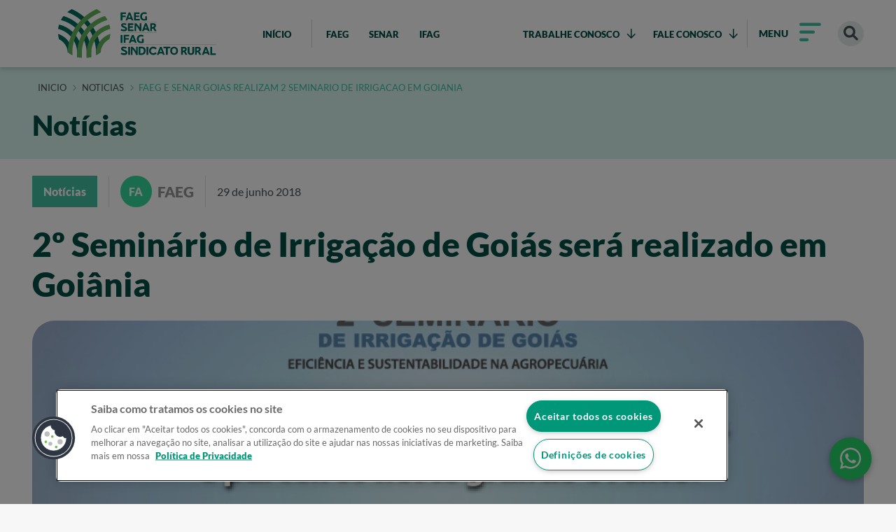

--- FILE ---
content_type: text/html; charset=UTF-8
request_url: https://sistemafaeg.com.br/noticias/faeg-e-senar-goias-realizam-2-seminario-de-irrigacao-em-goiania
body_size: 16143
content:
<!DOCTYPE html>
 

                        
<html lang="pt-BR">
<head>
    <meta charset="UTF-8">
<meta name="viewport" content="width=device-width, initial-scale=1.0">

<!-- Theme colors -->
<meta name="msapplication-TileColor" content="#ffffff" />
<meta name="theme-color" content="#fff" />
<!-- End Theme colors -->

<!-- Favicons -->
<link rel="icon" type="image/png" sizes="16x16" href="/dist/img/favicon-16x16.ico" />
<!-- End Favicons -->

	




<title>
	2º seminário de irrigação de goiás será realizado em goiânia | Sistema Faeg Senar
</title>



    

		
<meta name="title" content="2º Seminário de Irrigação de Goiás será realizado em Goiânia - Sistema FAEG">
<meta name="description" content="">
<meta name="keywords" content="" />
<meta itemprop="image" content="https://sistemafaeg.com.br/storage/arquivos/_300x300_crop_center-center_90_none/e-mail_mkt_11_-_agradece-01.jpg">

<meta property="og:title" content="2º Seminário de Irrigação de Goiás será realizado em Goiânia - Sistema FAEG">
<meta property="og:description" content="">
<meta property="og:image" content="https://sistemafaeg.com.br/storage/arquivos/_300x300_crop_center-center_90_none/e-mail_mkt_11_-_agradece-01.jpg">
<meta property="og:site_name" content="Sistema FAEG">
<meta property="og:locale" content="pt_BR">
<meta property="og:type" content="website">

<!-- Size of image. Any size up to 300. Anything above 300px will not work in WhatsApp -->
<meta property="og:image:width" content="300">
<meta property="og:image:height" content="300">

    <script type="text/javascript" src="/ruxitagentjs_ICA7NQVfqrux_10327251022105625.js" data-dtconfig="rid=RID_-869411871|rpid=1207961716|domain=sistemafaeg.com.br|reportUrl=/rb_bf01975jqn|app=0ce7e7685747b9b9|owasp=1|featureHash=ICA7NQVfqrux|msl=153600|rdnt=1|uxrgce=1|cuc=xkb57qtj|srms=2,1,0,0%2Ftextarea%2Cinput%2Cselect%2Coption;0%2Fdatalist;0%2Fform%20button;0%2F%5Bdata-dtrum-input%5D;0%2F.data-dtrum-input;1%2F%5Edata%28%28%5C-.%2B%24%29%7C%24%29|mel=100000|expw=1|dpvc=1|lastModification=1768920890991|postfix=xkb57qtj|tp=500,50,0|srbbv=2|agentUri=/ruxitagentjs_ICA7NQVfqrux_10327251022105625.js"></script><link rel="preload" as="style" onload="this.onload=null;this.rel='stylesheet'" href="/dist/icons.css"/>
    <link rel="preload" as="style" onload="this.onload=null;this.rel='stylesheet'" href="/dist/typography.css"/>
    <link rel="stylesheet" rel="preload" as="style" href="/dist/styles.min.css?c=a9bac6a5cac62e22a80d8f6fa840d1e7f3fe295e"/>

    <!-- Início do aviso de consentimento de cookies OneTrust para sistemafaeg.com.br -->
            <script async src="https://cdn.cookielaw.org/scripttemplates/otSDKStub.js"  type="text/javascript" charset="UTF-8" data-domain-script="c41b6c9f-2cb3-40e6-9a52-4133738c851c" ></script>
        <script async type="text/javascript">
            function OptanonWrapper() { }
        </script>
        <!-- Final do aviso de consentimento de cookies OneTrust para sistemafaeg.com.br -->

    <script async>
        (function(i,s,o,g,r,a,m){i['GoogleAnalyticsObject']=r;i[r]=i[r]||function(){
        (i[r].q=i[r].q||[]).push(arguments)},i[r].l=1*new Date();a=s.createElement(o),
        m=s.getElementsByTagName(o)[0];a.async=1;a.src=g;m.parentNode.insertBefore(a,m)
        })(window,document,'script','https://www.google-analytics.com/analytics.js','ga');

        ga('create', 'UA-24400284-1', 'auto');
        ga('send', 'pageview');

    </script>
      <!-- Facebook Pixel Code -->
    <script async>
      !function(f,b,e,v,n,t,s)
      {if(f.fbq)return;n=f.fbq=function(){n.callMethod?
      n.callMethod.apply(n,arguments):n.queue.push(arguments)};
      if(!f._fbq)f._fbq=n;n.push=n;n.loaded=!0;n.version='2.0';
      n.queue=[];t=b.createElement(e);t.async=!0;
      t.src=v;s=b.getElementsByTagName(e)[0];
      s.parentNode.insertBefore(t,s)}(window, document,'script',
      'https://connect.facebook.net/en_US/fbevents.js');
      fbq('init', '194938339389030');
      fbq('track', 'PageView');
      </script>
      <noscript><img height="1" width="1" style="display:none"
      src="https://www.facebook.com/tr?id=194938339389030&ev=PageView&noscript=1"
      /></noscript>
      <!-- End Facebook Pixel Code -->

      <!-- Global site tag (gtag.js) - Google Ads: 10783713276 -->
      <script async src="https://www.googletagmanager.com/gtag/js?id=AW-10783713276"></script>
      <script async>
        window.dataLayer = window.dataLayer || [];
        function gtag(){dataLayer.push(arguments);}
        gtag('js', new Date());

        gtag('config', 'AW-10783713276');
    </script>

    <!-- Google Tag Manager -->
    <script async>(function(w,d,s,l,i){w[l]=w[l]||[];w[l].push({'gtm.start':
    new Date().getTime(),event:'gtm.js'});var f=d.getElementsByTagName(s)[0],
    j=d.createElement(s),dl=l!='dataLayer'?'&l='+l:'';j.async=true;j.src=
    'https://www.googletagmanager.com/gtm.js?id='+i+dl;f.parentNode.insertBefore(j,f);
    })(window,document,'script','dataLayer','GTM-526P7K8');</script>
    <!-- End Google Tag Manager -->
    <!-- Google Tag Manager (noscript) -->
    <noscript><iframe src="https://www.googletagmanager.com/ns.html?id=GTM-526P7K8"
    height="0" width="0" style="display:none;visibility:hidden"></iframe></noscript>
    <!-- End Google Tag Manager (noscript) -->


    
    <script async type="text/javascript">
        window.csrfTokenName = "CRAFT_CSRF_TOKEN";
        window.csrfTokenValue = "xrgb2QnFOKVIkOdDv5CRjWF_iNhp22VnCznsCuJCHYpe4VfnnvFGuJHcU58kml\u002DXJ6GKJ_f0xNk1TrygLpBIAnFuj064AHa7M4Qekc\u002DVD_Y\u003D";
    </script>

</head>

<body class="bg-white faeg">
                        <header class="header  bg-white shadow ">
                            
<div class="main-header flex flex--align-center">
    <div class="container">
        <div class="main-header__content flex flex--between">
            <div class="flex main-header__box">
                <a class="main-header__logo mr-md" href="/" aria-label="Home do projeto">
                    <figure  class="img-full" >
    
    <img src="/dist/img/logos/main.svg" 
        alt="Logo" 
         class="img-full"  
         width="240"  
         height="70"          
    />

    
    
    
</figure>
                </a>
                <a href="/" class="btn btn--xxs rounded--lg  bg-transparent text-green-900 "><b class="text--2xs font-black">INÍCIO</b></a>

                <div class="flex flex--align-center ml-md">
                    <div class="pl-sm">
                        <a href="/faeg" class="btn btn--xxs rounded--lg text-green-900  bg-transparent text-green-900 "><b class="text--2xs font-black">FAEG</b></a>
                        <a href="/senar" class="btn btn--xxs rounded--lg text-green-900  bg-transparent text-green-900 "><b class="text--2xs font-black">SENAR</b></a>
                        <a href="https://ifag.org.br/" target="_blank" rel="noopener noreferrer" class="btn btn--xxs rounded--lg text-green-900  bg-transparent text-green-900 "><b class="text--2xs font-black">IFAG</b></a>
                    </div>
                </div>
            </div>

            
                                            
                <div class="main-header__links flex flex--align-center" id="header-links">
                    <div class="py-md flex flex--between list">
                                                    <div class="main-header__links--list">
                                                                                                                                
                                                                                                    
                                <div class="main-header__link workwithus-content text-green-900 flex flex--align-center">
                                                                            <span class="btn btn--xxs rounded--lg hover-text-green-300-h py-md zzindex-1 bg-transparent text-green-900">
                                            <b class="text--2xs font-black">TRABALHE CONOSCO</b>
                                            <i class="fa-regular fa-arrow-down ml-sm"></i>
                                        </span>
                                                                                                                                                                                                                                                                                                

                                                                                        
                                                                                        
                                            <a
                                                class="btn btn--xxs rounded--lg workwithus-content--accreditation  hover-text-green-300-h py-md bg-white"
                                                href="https://sistemafaeg.com.br/credenciamento"
                                                target="_blank"
                                            >
                                                <b class="text--3xs font-black">CREDENCIAMENTO</b>
                                            </a>
                                                                                                                                                                                                                        

                                                                                                                                                                                    
                                                                                        
                                            <a
                                                class="btn btn--xxs rounded--lg workwithus-content--accreditation-2  hover-text-green-300-h py-md bg-white"
                                                href="https://sistemafaeg.com.br/trabalhe-conosco"
                                                target="_blank"
                                            >
                                                <b class="text--3xs font-black">SELEÇÃO</b>
                                            </a>
                                                                                                            </div>
                            </div>
                                                    <div class="main-header__links--list">
                                                                                                                                
                                                                                                                                                                                
                                <div class="main-header__link workwithus-content text-green-900 flex flex--align-center">
                                                                            <span class="btn btn--xxs rounded--lg hover-text-green-300-h py-md zzindex-1 bg-transparent text-green-900">
                                            <b class="text--2xs font-black">FALE CONOSCO</b>
                                            <i class="fa-regular fa-arrow-down ml-sm"></i>
                                        </span>
                                                                                                                                                                                                                                                                                                

                                                                                        
                                                                                        
                                            <a
                                                class="btn btn--xxs rounded--lg workwithus-content--accreditation not-last hover-text-green-300-h py-md bg-white"
                                                href="https://www.cnabrasil.org.br/fale-conosco/senar?hash=5829"
                                                target="_blank"
                                            >
                                                <b class="text--3xs font-black">SENAR</b>
                                            </a>
                                                                                                                                                                                                                        

                                                                                                                                                                                    
                                                                                        
                                            <a
                                                class="btn btn--xxs rounded--lg workwithus-content--accreditation-2 not-last hover-text-green-300-h py-md bg-white"
                                                href="https://ifag.org.br/fale-conosco"
                                                target="_blank"
                                            >
                                                <b class="text--3xs font-black">IFAG</b>
                                            </a>
                                                                                                                                                                                                                        

                                                                                                                                                                                    
                                                                                        
                                            <a
                                                class="btn btn--xxs rounded--lg workwithus-content--accreditation-3 not-last hover-text-green-300-h py-md bg-white"
                                                href="https://sistemafaeg.com.br/contato/"
                                                target=""
                                            >
                                                <b class="text--3xs font-black">FAEG</b>
                                            </a>
                                                                                                                                                                                                                        

                                                                                                                                                                                    
                                                                                        
                                            <a
                                                class="btn btn--xxs rounded--lg workwithus-content--accreditation-4 not-last hover-text-green-300-h py-md bg-white"
                                                href="https://sistemafaeg.com.br/ajuda"
                                                target="_blank"
                                            >
                                                <b class="text--3xs font-black">PERGUNTAS FREQUENTES</b>
                                            </a>
                                                                                                            </div>
                            </div>
                                            </div>
                </div>
            
            <div class="flex main-header__btn-icons flex--align-center">
                <button class="btn bg-transparent text-green-900" data-action="toggle-submenu">
                    <span class="abrir flex flex--align-center">
                        <p class="mr-md text--3xs">MENU</p>
                        <i class="mr-sm fa-regular fa-bars-sort text--lg font-black text-green-300-h"></i>
                    </span>
                </button>
                <a href="/buscar" class="bg-green-150 p-sm" aria-label="Buscar"><i class="fa-solid fa-magnifying-glass text--md"></i></a>
                <button class="btn bg-transparent text-primary hidden" data-action="return-submenu">
                    <div class="flex flex--center">
                        <i class="text--4md fa-regular fa-angle-left mr-xs"></i>
                        <span class="font-black mr-sm">VOLTAR</span>
                    </div>
                </button>
            </div>
        </div>
    </div>

    <div class="header-submenu bg-white">
    <div class="shadow flex bg-white">
        <div class="container flex flex--align-center flex--between">
            <a class="main-header__logo mr-md" href="/" aria-label="Home do projeto">
                <figure  class="img-full" >
    
    <img src="/dist/img/logos/main.svg" 
        alt="Logo" 
         class="img-full"  
         width="250"  
         height="80"          
    />

    
    
    
</figure>
            </a>
            <div class="actions flex">
                <a href="/ajuda" class="btn btn--xxs rounded--lg hover-text-green-300-h py-md bg-transparent text-green-900" data-action="ajuda-submenu">AJUDA</a>
                <button class="btn btn--xxs rounded--lg hover-text-green-300-h py-md bg-transparent text-green-900 flex flex--align-center" data-action="close-submenu">
                    <div class="flex flex--align-center">
                        <span class="text-sm">FECHAR</span>
                        <i class="fa-solid fa-xmark text--lg ml-md text-green-300-h"></i>
                    </div>
                </button>
            </div>
        </div>
    </div>
    <div class="container header-submenu--content">
        <div class="row py-xl p-py-md">
            <div class="header-submenu__intro col-xl-7">
                <div class="row">
                    <div class="col-7 flex flex--center-x flex--align-center">
                        <div class="texts flex flex--column">
                            <span class="text-green-900  block text--lg  font-black mb-md">O seu próximo passo no <span class="text-green-300-h text--lg">campo goiano</span> começa agora!</span>
                            <span class="header-submenu--subtitle text-grey text--sm font-black">Conheça todas as possibilidades que o Sistema FAEG oferece a você:</span>

                            <ul class="header-submenu__list mt-lg">
                                <li class="text-primary flex mb-md">
                                    <figure  class="bg-primary mr-md" >
    
    <img src="/dist/img/icones/mao-semeando.svg" 
        alt="Logo" 
         
         width="50"  
         height="50"          
    />

    
    
    
</figure>
                                    <div class="cursor--pointer" data-action="modal-cadeia-produtiva" data-url="persona-produtora-rural">
                                        <span class="text-primary text--md font-black font-italic">Quero produzir mais e melhor</span>
                                        <p class="text-grey-600">Acesse conteúdos para sua cadeia de produção</p>
                                    </div>
                                </li>
                                <li class="text-primary flex mb-md">
                                    <figure  class="bg-primary mr-md" >
    
    <img src="/dist/img/icones/chapeu-formatura.svg" 
        alt="Logo" 
         
         width="50"  
         height="50"          
    />

    
    
    
</figure>
                                    <div class="cursor--pointer" data-action="modal-cadeia-produtiva" data-url="persona-estudante">
                                        <span class="text-primary text--md font-black font-italic">Quero aprender e crescer com o agro</span>
                                        <p  class="text-grey-600">Encontre oportunidades de ampliar seus conhecimentos</p>
                                    </div>
                                </li>

                                                                                                <li class="text-primary flex mb-md">
                                    <figure  class="bg-primary mr-md" >
    
    <img src="https://sistemafaeg.com.br/storage/arquivos/lampada-com-planta.svg" 
        alt="Logo" 
         
         width="50"  
         height="50"          
    />

    
    
    
</figure>
                                    <div class="cursor--pointer" data-action="modal-cadeia-produtiva" data-url="persona-quero-empreender-no-campo">
                                        <span class="text-primary text--md font-black font-italic">Quero novas soluções para o campo</span>
                                        <p class="text-grey-600">Confira conteúdos para alcançar melhores resultados</p>
                                    </div>
                                </li>

                                <li class="text-primary flex mb-md">
                                    <figure  class="bg-primary mr-md" >
    
    <img src="/dist/img/icones/maos.svg" 
        alt="Logo" 
         
         width="50"  
         height="50"          
    />

    
    
    
</figure>
                                    <a href="/persona-promocao-social">
                                        <span class="text-primary text--md font-black font-italic">Quero mais qualidade de vida</span>
                                        <p class="text-grey-600">Conheça as iniciativas de promoção social</p>
                                    </a>
                                </li>
                            </ul>
                        </div>
                    </div>
                    <div class="col-5">
                        <div class="actions flex flex--column">
                            <ul class="list">
                                <li class="mb-lg">
                                    <a href="/" class="hover-text-green-300-h">
                                        <p class="font-black text-green-950">Início</p>
                                    </a>
                                </li>
                                <li class="mb-lg">
                                    <a href="/noticias" class="hover-text-green-300-h">
                                        <p class="font-black text-green-950">Notícias</p>
                                        <span>Acesse noticías do agro….</span>
                                    </a>
                                </li>
                                <li class="mb-lg">
                                    <a href="/acervo-digital" class="hover-text-green-300-h">
                                        <p class="font-black text-green-950">Acervo digital</p>
                                        <span>Vídeos, Podcasts, Publicações e galeria de fotos.</span>
                                    </a>
                                </li>
                                <li class="mb-lg">
                                    <a href="/faeg/educacao" class="hover-text-green-300-h">
                                        <p class="font-black text-green-950">Educação</p>
                                        <span>Cursos, Treinamentos, Formação técnica e certificados…</span>
                                    </a>
                                </li>
                                <li class="mb-lg">
                                    <a href="/senar/programas-e-servicos" class="hover-text-green-300-h">
                                        <p class="font-black text-green-950">Programas e Serviços</p>
                                        <span>Saiba mais</span>
                                    </a>
                                </li>
                                <li class="mb-lg">
                                    <a href="/eventos" class="hover-text-green-300-h">
                                        <p class="font-black text-green-950">Eventos</p>
                                        <span>Saiba mais</span>
                                    </a>
                                </li>
                                <li class="mb-lg">
                                    <a href="/persona-promocao-social" class="hover-text-green-300-h">
                                        <p class="font-black text-green-950">Promoção Social</p>
                                        <span>Saiba mais</span>
                                    </a>
                                </li>
                                <li class="mb-lg">
                                    <a href="/politicas-de-privacidade" class="hover-text-green-300-h">
                                        <p class="font-black text-green-950">Politicas de Privacidade</p>
                                        <span>Saiba mais</span>
                                    </a>
                                </li>

                                
                                                                                                                                                        <li class="mb-lg">
                                                <p class="font-black text-green-950" data-action="open-dropdown">TRABALHE CONOSCO <i class="fa-regular fa-angle-up"></i></p>
                                                <ul class="list list--unstyled">
                                                                                                            <li class="list__item">
                                                            <a 
                                                                href="https://sistemafaeg.com.br/credenciamento" 
                                                                class="text--2xs link flex flex--align-center py-sm text-green-950"
                                                                target="_blank"                                                            >
                                                                CREDENCIAMENTO
                                                            </a>
                                                        </li>
                                                                                                            <li class="list__item">
                                                            <a 
                                                                href="https://sistemafaeg.com.br/trabalhe-conosco" 
                                                                class="text--2xs link flex flex--align-center py-sm text-green-950"
                                                                target="_blank"                                                            >
                                                                SELEÇÃO
                                                            </a>
                                                        </li>
                                                                                                    </ul>
                                            </li>
                                                                                                                                                                <li class="mb-lg">
                                                <p class="font-black text-green-950" data-action="open-dropdown">FALE CONOSCO <i class="fa-regular fa-angle-up"></i></p>
                                                <ul class="list list--unstyled">
                                                                                                            <li class="list__item">
                                                            <a 
                                                                href="https://www.cnabrasil.org.br/fale-conosco/senar?hash=5829" 
                                                                class="text--2xs link flex flex--align-center py-sm text-green-950"
                                                                target="_blank"                                                            >
                                                                SENAR
                                                            </a>
                                                        </li>
                                                                                                            <li class="list__item">
                                                            <a 
                                                                href="https://ifag.org.br/fale-conosco" 
                                                                class="text--2xs link flex flex--align-center py-sm text-green-950"
                                                                target="_blank"                                                            >
                                                                IFAG
                                                            </a>
                                                        </li>
                                                                                                            <li class="list__item">
                                                            <a 
                                                                href="https://sistemafaeg.com.br/contato/" 
                                                                class="text--2xs link flex flex--align-center py-sm text-green-950"
                                                                                                                            >
                                                                FAEG
                                                            </a>
                                                        </li>
                                                                                                            <li class="list__item">
                                                            <a 
                                                                href="https://sistemafaeg.com.br/ajuda" 
                                                                class="text--2xs link flex flex--align-center py-sm text-green-950"
                                                                target="_blank"                                                            >
                                                                PERGUNTAS FREQUENTES
                                                            </a>
                                                        </li>
                                                                                                    </ul>
                                            </li>
                                                                                                            
                                <li class="mb-lg header-submenu__home">
                                    <a href="/faeg" class="hover-text-green-300-h">
                                        <p class="font-black text-green-950">FAEG</p>
                                        <span>Saiba mais</span>
                                    </a>
                                </li>
                                <li class="mb-lg header-submenu__home">
                                    <a href="/senar" class="hover-text-green-300-h">
                                        <p class="font-black text-green-950">SENAR</p>
                                        <span>Saiba mais</span>
                                    </a>
                                </li>
                                <li class="mb-lg header-submenu__home">
                                    <a href="/ifag" class="hover-text-green-300-h">
                                        <p class="font-black text-green-950">IFAG</p>
                                        <span>Saiba mais</span>
                                    </a>
                                </li>
                            </ul>
                        </div>
                    </div>
                </div>
            </div>
            <div class="header-submenu__submenu col flex flex--center-x flex--align-center">
                <div class="flex gap">
                    <div class="col-3" id="submenu-faesc">
                        <h3 class="text--md text-green-700">FAEG</h3>
                        <ul class="list col">
                            <li class="block"><a href="/faeg" class="py-sm block text-green-950 hover-text-green-300-h">Início</a></li>
                            <li class="block"><a href="/faeg/institucional/" class="py-sm block text-green-950 hover-text-green-300-h">Conheça a FAEG</a></li>
                        </ul>
                    </div>
                    <div class="col-3">
                        <h3 class="text--md text-green-700">SENAR</h3>
                        <ul class="list col">
                            <li class="block"><a href="/senar/" class="py-sm block text-green-950 hover-text-green-300-h">Início</a></li>
                            <li class="block"><a href="/senar/institucional" class="py-sm block text-green-950 hover-text-green-300-h">Conheça o SENAR</a></li>
                            <li class="block"><a href="/senar/acervo-digital/" class="py-sm block text-green-950 hover-text-green-300-h">Acervo digital</a></li>
                            <li class="block"><a href="/senar/arrecadacao" class="py-sm block text-green-950 hover-text-green-300-h">Arrecadação</a></li>
                        </ul>

                    </div>
                    <div class="col-3">
                        <h3 class="text--md text-green-700">IFAG</h3>
                        <ul class="list col">
                            <li class="block"><a href="https://ifag.org.br/" target="_blank" class="py-sm block text-green-950 hover-text-green-300-h">Início</a></li>
                            <li class="block"><a href="https://ifag.org.br/institucional" target="_blank" class="py-sm block text-green-950 hover-text-green-300-h">Conheça o IFAG</a></li>
                            <li class="block"><a href="https://ifag.org.br/programas-e-servicos" target="_blank" class="py-sm block text-green-950 hover-text-green-300-h">Programas e Serviços</a></li>
                            <li class="block"><a href="https://ifag.org.br/publicacoes" target="_blank" class="py-sm block text-green-950 hover-text-green-300-h">Publicações</a></li>
                            <li class="block"><a href="https://ifag.org.br/acesso-a-informacao" target="_blank" class="py-sm block text-green-950 hover-text-green-300-h">Acesso à Informação</a></li>
                                                    </ul>
                    </div>
                </div>
            </div>
        </div>
    </div>
</div>
</div>
</header>

            
    <main>
        <div class="modal-container" style="display: none;"></div>
            
    <section class="bg-green-200 mb-lg">
        <div class="container">
            <div class="py-lg">
    <ul class="list breadcrumbs uppercase flex">
        <li>
            <a href="/" class="text--2xs">Início</a>
        </li>

        
                    
                                        
            <li>
                <i class="fa-regular fa-chevron-right"></i>
                <a href="/noticias" class="text--2xs">noticias</a>
            </li>
                    
                                                                    
            <li>
                <i class="fa-regular fa-chevron-right"></i>
                <a href="/noticias/faeg-e-senar-goias-realizam-2-seminario-de-irrigacao-em-goiania" class="text--2xs">faeg e senar goias realizam 2 seminario de irrigacao em goiania</a>
            </li>
            </ul>
</div>

            <h2 class="text-green-900 text--2lg text--md-xs pb-lg">Notícias</h2>
        </div>
    </section>

    <section class="container">
        <div class="flex flex--align-center flex--nowrap mb-lg content-tags">
                            <div class="pr-md mr-md border-right border-right border-right--grey-100">
                    
    <span class="tag text-white">
        <div class="tag--lg bg-green-300-h">
            <span class="tag__text p-xs font-black">Notícias</span>
        </div>
            </span>

                </div>
                                        <div class="pr-md mr-md border-right border-right border-right--grey-100">
                    <div class="tag tag--company text-white">
    <span class="text--sm tag--company__initials font-black rounded--lg mr-sm">FA</span>
    <span class="text--md font-black text-grey-600">FAEG</span>
</div>
                </div>
                        <div>
                <span class="text--md text--sm-md text-grey-700">29 de junho 2018</span>
            </div>
        </div>

        <h1 class="text-green-900 mb-lg text--3lg text--md-xs">
            2º Seminário de Irrigação de Goiás será realizado em Goiânia
                    </h1>

                                    <div class="mb-lg main-banner rounded--lg" style="height:auto;">
                    <figure >
    
    <img src="https://sistemafaeg.com.br/storage/arquivos/_1188x300_crop_center-center_90_none/54265/e-mail_mkt_11_-_agradece-01.webp" 
        alt="Imagem" 
         
         
                 
    />

    
    
    
</figure>
                </div>
                    
        <div class="content-redactor mb-xxl mb-xl-xs"><p><img src="/storage/arquivos/imagem_63933f2ca82f96.30385647.jpg" alt="e mail mkt 11 agradece 01" width="361" height="360" style="margin-right:10px;margin-bottom:10px;float:left;" />Com o tema ‘Irrigação: eficiência e sustentabilidade na agropecuária’, a Federação da Agricultura e Pecuária de Goiás (Faeg), em parceria com o Serviço Nacional de Aprendizagem Rural em Goiás (Senar Goiás) e o Serviço Brasileiro de Apoio às Micro e Pequenas Empresas de Goiás (Sebrae Goiás), realizará nos dias 31 de agosto e 1º de setembro, em Goiânia (GO), o 2º Seminário de Irrigação de Goiás. O objetivo do evento é envolver os produtores rurais, técnicos e sociedade no debate sobre a utilização sustentável da água. O evento ocorrerá no auditório da Federação e pretende reunir irrigantes de todo o estado. </p>
<p>A programação do Seminário será dividida em quatro painéis que discutirão ‘Construindo Ambientes Produtivos’, Sistemas e Tecnologias de Irrigação na Agricultura’, Sistemas e Tecnologias de Irrigação na Pecuária’ e ‘Alternativas Energéticas para a Irrigação’. O evento contará com palestras de Miguel Daoud, do Canal Rural; consultora técnica da Faeg, Jordana Sara; Lineu Rodrigues, da Embrapa Cerrados; Dr. Afonso Peche, do Instituto Agronômico de Campinas; Dr. Luis Henrique Bassoi, da Embrapa Instrumentação; Cláudio Toledo, da Pivot Irrigação; consultor da MS Integração, Dirceu Broch; Adilson de Paula Almeida, das Faculdades Associadas de Uberaba (Fazu), do secretário executivo do FCO, Danilo Ferreira Gomes; José Carlos, diretor executivo da Mtec Energia e Vitor Gaiardo, produtor rural e engenheiro eletricista. Durante o evento, serão apresentados também Casos de Sucesso. </p>
<p><strong>Dados irrigação</strong></p>
<p>De acordo a consultora técnica da Faeg, Jordana Sara, Goiás irriga cerca 180 mil hectares, sendo 70% por pivô central, segundo levantamento realizado em 2014 pela Secretaria de Desenvolvimento (SED). Já o estudo da Agência Nacional das Águas (ANA), em parceria com a Empresa Brasileira de Pesquisa Agropecuária (Embrapa), Goiás irriga 233 mil hectares, com base em imagens de satélite. Entre os municípios que mais irrigam estão Cristalina, Paraúna, Campo Alegre, Água Fria, Jussara, Rio Verde, Luziânia, Morrinhos, Cabeceiras, Ipameri e Formosa. Ela explica que a soma destas áreas representa 61% da área irrigada no estado. “A irrigação é responsável pelo aumento da produtividade em até quatro vezes, sem a necessidade de abertura de novas áreas, reduzindo muito a pressão sobre remanescente nativos”, comenta. </p>
<p>Segundo Jordana, áreas irrigadas são verdadeiras caixas d'água, já que possuem sua ‘capacidade de campo’ abastecidas. “É muito comum durante épocas de seca, quando o nível dos cursos d'água naturalmente são mais baixos, devido redução da vazão, isso não ser evidenciado em áreas com barragens e áreas irrigadas, já que durante a seca a grande caixa d'água abastece esses cursos d'água de forma subterrânea”, explica. </p>
<p>Em relação à segurança alimentar, o mundo precisará aumentar 70% sua produção para garantir uma certa segurança alimentar para a população mundial. Isso porque o Brasil é apontado como responsável por 60% deste aumento. “Não existem alternativas para garantir a segurança alimentar que não a utilização de novas tecnologias. Mas a irrigação é a grande esperança e alternativa para garantir a segurança alimentar a população mundial”, pontua a consultora. </p>
<p><strong>Agricultura</strong></p>
<p>O pesquisador da Embrapa Instrumentação, Luís Henrique Bassoi, abordará a temática ‘Agricultura de Precisão e Irrigação’. Para ele, a utilização de um sistema de irrigação em uma cultura agrícola pode dar maior garantia ao produtor rural durante a colheita. Ele conta que apesar da adoção ter um custo maior de produção, a produtividade alcançada pode ser bem maior. Em geral, entre duas a quatro vezes, caso a mesma cultura seja conduzida em condições de sequeiro, no mesmo local e período. “O aumento varia em função do local e época de cultivo, ou seja, da demanda de água pela cultura e da ocorrência ou não de chuvas durante o ciclo”, explica. </p>
<p>De acordo com o Luís, no caso em se adotar um sistema de irrigação numa cultura agrícola, é necessário basicamente da realização de análise física do solo -, para saber a textura, retenção pelo solo e sua capacidade de armazenamento, o dimensionamento de um sistema de irrigação de acordo com a topografia, com os resultados da análise física, e da necessidade de água pela cultura, com base na sua evapotranspiração. Ele explica que é necessário realizar um manejo de irrigação para aplicar o volume de água que a planta necessita em duas diferentes fases de desenvolvimento. “O manejo de irrigação nada mais é que a utilização de critérios com base nas informações do solo, da planta e do clima para definir esse volume e o momento da irrigação”, comenta. </p>
<p>Durante sua palestra, serão abordadas informações sobre Agricultura de Precisão e Irrigação, formas de utilização de procedimentos e ferramentas de agricultura de precisão para se obter o conhecimento sobre a variabilidade de atributos do solo, da planta e do clima no espaço (área cultivada) e no tempo (ciclo da cultura), e assim fornecer subsídios para a tomada de decisão pelo irrigante quanto a aplicação de água em uma cultura agrícola por um sistema de irrigação.</p>
<p><strong>Pecuária</strong></p>
<p>O consultor da MS Integração, Dirceu Broch, discorrerá sobre Alta Produtividade na Integração Lavoura-Pecuária com Sistemas Irrigados’. Conforme analisado por ele, atualmente a irrigação é um sistema seguro, já que quando o produtor adota esta técnica obtém até duas safras por ano, sem perda de água, tanto por excesso ou por tempestade. Isso porque num ano o produtor consegue fazer duas safras e no outro é possível fazer três. Para ele, quando a prática é adotada na pecuária alcança ainda mais rentabilidade. “A irrigação é a cereja do bolo, a complementação final, uma das últimas etapas do processo para ter alta produtividade”, pontua. </p>
<p> </p>
<p><b>Programação 31/08/2017<br /></b>Local: Auditório da FAEG<br />14h00: Inscrições<br />14h30: Abertura</p>
<p><b>Palestra de abertura</b></p>
<p>15h: “Panorama econômico e político do país: Para onde vamos? ” – Miguel Daoud - Canal Rural<br />16h: Política Nacional de Recursos Hídricos e Cobrança pelo uso da água – Jordana Sara – Faeg<br />16h40: Debate </p>
<p><b>Painel 1: Construindo Ambientes Produtivos</b></p>
<p>17h: Nova proposta para estimativa da quantidade de água utilizada na agricultura irrigada - Lineu Rodrigues - Embrapa Cerrados<br />17h40: Construção do Ambiente de Produção para Alta Produtividade – Dirceu Broch consultor da MS Integração<br />18h20: Debate<br />18h40: Coquetel e Visita Estandes</p>
<p><b>Programação 1º/09/2017</b></p>
<p>Painel 2: Sistemas e Tecnologias de Irrigação na Agricultura<br />08h30: Agricultura de Precisão e Irrigação – Dr. Luis Henrique Bassoi – Embrapa Instrumentação <br />09h10: Espaço patrocinador<br />09h20: Viabilidade da Irrigação e comparação com áreas de sequeiro – Cláudio Toledo – Engenheiro Agrônomo<br />09h50: Pivot: Levando tecnologia ao Campo – Leonardo Jacinto <br />10h: Debate <br />10h20: Coffee Break</p>
<p><b> </b></p>
<p><b>Painel 3: Sistemas e Tecnologias de Irrigação na Pecuária<br /></b>10h35: Alta Produtividade na Integração Lavoura-Pecuária com Sistemas Irrigados – Dirceu Broch consultor da MS Integração<br />11h15: Ágil: Regularizando propriedades rurais – Fernando Godoy<br />11h25: O impacto da irrigação da pastagem nos resultados de sistemas de produção pecuária – Adilson de Paula Almeida Aguiar - Consultor Consupec e professor da Faculdades Associadas de Uberaba (Fazu)<br />12h05: Espaço patrocinador<br />12h15: Debate <br />12h35: Intervalo para almoço</p>
<p><b> </b><b>Painel 4: Alternativas Energéticas para a Irrigação</b></p>
<p>14h: Plano Estratégico de Investimentos da ENEL GOIÁS para o setor rural – representante<br />14h20: Sistemas de geração de energia fotovoltaica e a sua regulamentação – José Carlos engenheiro eletricista e diretor executivo da MTEC Energia <br />15h: Avanço da energia fotovoltaica no campo - Vitor Gaiardo engenheiro eletricista e produtor rural<br />15h40: Programas de Financiamento direcionados para energias renováveis e irrigação em Goiás –Danilo Ferreira Gomes – Secretário Executivo do FCO <br />16h: Espaço patrocinadores<br />16h30: Debate e Encerramento<br />16h50: Coffee Break </p>
<p><strong>Texto: Juliana Barros<br /></strong><strong>Foto: Divulgação </strong></p>
<p> </p>
<p> </p>
<p> </p>
<p> </p>
<p> </p></div>

        <div class="mb-xxl mb-xl-xs">
            <div class="border-bottom border-bottom--opacity pb-md mb-xl mb-md-xs">
                <span class="text--5md text--md-xs font-black">Áreas de atuação</span>
            </div>

            <div class="flex categories-news centralize-mobile--md-row">
                                    <div class="btn bg-green-300-h px-sm py-md mr-sm rounded--lg mb-sm">
                        <a href="/buscar?Procurar=&Tipo=noticias&Categoria=noticias&Instituicao=" class="text-white text--sm">Notícias</a>
                    </div>
                            </div>
        </div>
    </section>

    <section class="container mb-xxl mb-xl-xs">
        <h3 class="mb-lg text-green-900 text--3lg text--md-md font-black">Veja também</h3>

        <div class="flex row-cols-1 row-cols-lg-3">
                            <div>
                    <div class="m-sm">
                        
                                                        

        
                                                    
            
                                                                            
                            <div class="card-new  flex flex--align-center bg-white relative">
                    <div class="card-new__wrapper flex flex--column flex--align-center">
                        <picture class="content-image">
                            <source media="(max-width: 450px)" srcset="https://sistemafaeg.com.br/storage/arquivos/Banners/_450x160_crop_center-center_90_none/5a4387b2-b8fa-4ca2-9069-cb3d67c2fbf5_2026-01-22-132153_ucvs.jpg">
                            <img src="https://sistemafaeg.com.br/storage/arquivos/Banners/_147x251_crop_center-center_90_none/287940727/5a4387b2-b8fa-4ca2-9069-cb3d67c2fbf5_2026-01-22-132153_ucvs.webp" 
                                alt=Diagnóstico das lavouras do estado será apresentado nesta sexta-feira 
                                width="147" 
                                height="251"
                                                            >
                        </picture>
                    </div>
                    <div class="card-new__content flex flex--column flex--between p-md">
                                                    <p class="text--2xs mb-lg text-grey-600 font-black">
                                <a href="/buscar?Procurar=&Tipo=noticias&Categoria=&Instituicao=">
                                    
                                </a> 
                            </p>
                                                <div class="card-new__top-content">
                            <p class="card-new__top-content__tag">Notícias</p>
                            <p class="card-new__top-content__date">22/01/2026</p>
                        </div>
                        <h3 class="card-new__content__title text--2md mb-lg text-green-900 limit-4-rows">Diagnóstico das lavouras do estado será apresentado nesta sexta-feira </h3>
                        <div class="flex flex--between flex--align-center">
                            <a href="https://sistemafaeg.com.br/noticias/diagnostico-das-lavouras-do-estado-sera-apresentado-nesta-sexta-feira" class="card-new__content__link font-bold text--2xs card-new--btn text-green-300-h flex flex--between flex--align-center">
                                                                    <i class="fa-solid fa-plus mr-sm"></i> 
                                    Ler notícia 
                                                            </a>
                                                            <p class="font-bold text--2xs text-green-300-h">
                                    <a class="institution-link" href="/buscar?Procurar=&Tipo=noticias&Categoria=&Instituicao=faeg">
                                        FAEG
                                    </a>
                                </p>
                                                    </div>
                    </div>
                </div>
                                            </div>
                </div>
                            <div>
                    <div class="m-sm">
                        
                                                        

        
                                                    
            
                                                                            
                            <div class="card-new  flex flex--align-center bg-white relative">
                    <div class="card-new__wrapper flex flex--column flex--align-center">
                        <picture class="content-image">
                            <source media="(max-width: 450px)" srcset="https://sistemafaeg.com.br/storage/arquivos/Banners/_450x160_crop_center-center_90_none/Captura-de-tela-2026-01-20-123918_2026-01-20-154023_axau.png">
                            <img src="https://sistemafaeg.com.br/storage/arquivos/Banners/_147x251_crop_center-center_90_none/286830200/Captura-de-tela-2026-01-20-123918_2026-01-20-154023_axau.webp" 
                                alt=CNA abre inscrições para o Prêmio Brasil Artesanal 2026 
                                width="147" 
                                height="251"
                                                            >
                        </picture>
                    </div>
                    <div class="card-new__content flex flex--column flex--between p-md">
                                                    <p class="text--2xs mb-lg text-grey-600 font-black">
                                <a href="/buscar?Procurar=&Tipo=noticias&Categoria=noticias&Instituicao=">
                                    Notícias
                                </a> 
                            </p>
                                                <div class="card-new__top-content">
                            <p class="card-new__top-content__tag">Notícias</p>
                            <p class="card-new__top-content__date">20/01/2026</p>
                        </div>
                        <h3 class="card-new__content__title text--2md mb-lg text-green-900 limit-4-rows">CNA abre inscrições para o Prêmio Brasil Artesanal 2026 </h3>
                        <div class="flex flex--between flex--align-center">
                            <a href="https://sistemafaeg.com.br/noticias/cna-lanca-editais-do-premio-brasil-artesanal-2026" class="card-new__content__link font-bold text--2xs card-new--btn text-green-300-h flex flex--between flex--align-center">
                                                                    <i class="fa-solid fa-plus mr-sm"></i> 
                                    Ler notícia 
                                                            </a>
                                                            <p class="font-bold text--2xs text-green-300-h">
                                    <a class="institution-link" href="/buscar?Procurar=&Tipo=noticias&Categoria=&Instituicao=faeg">
                                        FAEG
                                    </a>
                                </p>
                                                    </div>
                    </div>
                </div>
                                            </div>
                </div>
                            <div>
                    <div class="m-sm">
                        
                                                        

        
                                                    
            
                                                                            
                            <div class="card-new  flex flex--align-center bg-white relative">
                    <div class="card-new__wrapper flex flex--column flex--align-center">
                        <picture class="content-image">
                            <source media="(max-width: 450px)" srcset="https://sistemafaeg.com.br/storage/arquivos/Banners/_450x160_crop_center-center_90_none/08fb46d1-0ead-4883-9496-87000f24273e.jpeg">
                            <img src="https://sistemafaeg.com.br/storage/arquivos/Banners/_147x251_crop_center-center_90_none/286243555/08fb46d1-0ead-4883-9496-87000f24273e.webp" 
                                alt=Mapeamento das lavouras de Goiás começou nesta segunda com expedição do Sistema Faeg/Senar/Ifag 
                                width="147" 
                                height="251"
                                                            >
                        </picture>
                    </div>
                    <div class="card-new__content flex flex--column flex--between p-md">
                                                    <p class="text--2xs mb-lg text-grey-600 font-black">
                                <a href="/buscar?Procurar=&Tipo=noticias&Categoria=noticias&Instituicao=">
                                    Notícias
                                </a> 
                            </p>
                                                <div class="card-new__top-content">
                            <p class="card-new__top-content__tag">Notícias</p>
                            <p class="card-new__top-content__date">19/01/2026</p>
                        </div>
                        <h3 class="card-new__content__title text--2md mb-lg text-green-900 limit-4-rows">Mapeamento das lavouras de Goiás começou nesta segunda com expedição do Sistema Faeg/Senar/Ifag </h3>
                        <div class="flex flex--between flex--align-center">
                            <a href="https://sistemafaeg.com.br/noticias/mapeamento-das-lavouras-de-goias-comecou-nesta-segunda-com-expedicao-do-sistema-faeg-senar-ifag" class="card-new__content__link font-bold text--2xs card-new--btn text-green-300-h flex flex--between flex--align-center">
                                                                    <i class="fa-solid fa-plus mr-sm"></i> 
                                    Ler notícia 
                                                            </a>
                                                            <p class="font-bold text--2xs text-green-300-h">
                                    <a class="institution-link" href="/buscar?Procurar=&Tipo=noticias&Categoria=&Instituicao=faeg">
                                        FAEG
                                    </a>
                                </p>
                                                    </div>
                    </div>
                </div>
                                            </div>
                </div>
                    </div>
    </section>

     <section class="container mb-xxl mb-xl-xs">
        
<div class="banner bg-green-900">
  <div class="slider-banner-container swiper">
    <div class="swiper-wrapper">
        
        
                                    
        
                    <div class="swiper-slide">
                <figure >
            <a href="https://ead.senargo.org.br/curso/sensoriamento-remoto-basico-e-mapeamento-com-drones?utm_medium=digital&amp;utm_source=banner&amp;utm_campaign=20260120-senar-goias-banners-lancamento-sensoriamento-mapeamento-drones&amp;utm_content=banner-faeg" target="_blank">
    
    <img src="https://sistemafaeg.com.br/storage/arquivos/_1188x318_crop_center-center_90_none/286748693/20260120-senar-goias-banners-lancamento-sensoriamento-mapeamento-drones-PORTAL-FAEG.webp" 
        alt="20260120 senar goias banners lancamento sensoriamento mapeamento drones PORTAL FAEG" 
         
         width="1188"  
         height="318"          
    />

            </a>
    
    
    
</figure>
                            </div>
                    <div class="swiper-slide">
                <figure >
    
    <img src="https://sistemafaeg.com.br/storage/arquivos/_1188x318_crop_center-center_90_none/280349855/Campanha_Senar_Campo_Cidade_1118x300.webp" 
        alt="Campanha Senar Campo Cidade 1118x300" 
         
         width="1188"  
         height="318"          
    />

    
    
    
</figure>
                            </div>
                    <div class="swiper-slide">
                <figure >
            <a href="https://sistemafaeg.com.br/acervo-digital/revista-campo" target="_self">
    
    <img src="https://sistemafaeg.com.br/storage/arquivos/_1188x318_crop_center-center_90_none/280349851/Site-Faeg-1118x300px_NOV-2025.webp" 
        alt="Site Faeg 1118x300px NOV 2025" 
         
         width="1188"  
         height="318"          
    />

            </a>
    
    
    
</figure>
                            </div>
                    <div class="swiper-slide">
                <figure >
            <a href="https://inscricaohanker.com.br/3a-corrida-senar-goias" target="_blank">
    
    <img src="https://sistemafaeg.com.br/storage/arquivos/_1188x318_crop_center-center_90_none/280347959/Banner_Senar_2026_1800x480-2.webp" 
        alt="Banner Senar 2026 1800x480 2" 
         
         width="1188"  
         height="318"          
    />

            </a>
    
    
    
</figure>
                            </div>
            </div>

    <div class="banner__btn-next"></div>
    <div class="banner__btn-prev"></div>
  </div>
</div>

<div class="banner__pagination"></div>    </section>
    </main>

                        <footer class="footer bg-green-900" id="rodape">

  
  <div class="container py-xl">
    <div class="row">
      <div class="col-3">
        <div class="flex mb-md logos">
          <a href="/faeg/" class="col-6">
                        <figure  class="mb-md mr-md" >
    
    <img src="https://sistemafaeg.com.br/storage/arquivos/logo-faeg.svg" 
        alt="Logo Faeg" 
         
         width="116"  
         height="35"          loading="lazy"  
    />

    
    
    
</figure>
          </a>

          <a href="/senar/" class="col-6">
                        <figure  class="mb-md mr-md" >
    
    <img src="https://sistemafaeg.com.br/storage/arquivos/senar.svg" 
        alt="Logo Senar" 
         
         width="116"  
         height="35"          loading="lazy"  
    />

    
    
    
</figure>
          </a>

          <a href="/faeg/sindicatos" class="col-6">
                        <figure  class="mb-md mr-md" >
    
    <img src="https://sistemafaeg.com.br/storage/arquivos/sindicato-rural.svg" 
        alt="Logo Sindicato Rural" 
         
         width="116"  
         height="35"          loading="lazy"  
    />

    
    
    
</figure>
          </a>

          <a href="/ifag/" class="col-6 mb-md">
                        <figure >
    
    <img src="https://sistemafaeg.com.br/storage/arquivos/logo-ifag.svg" 
        alt="Logo Ifag" 
         
         width="116"  
         height="35"          loading="lazy"  
    />

    
    
    
</figure>
          </a>
                  </div>
        <div class="mb-md">
          <p class="text--2xs text-white">Informações</p>
                    <a href="https://wa.me/556230962200" target="_blank"><span class="text-white text--2md"><b class="font-black"><i class="fa-brands fa-whatsapp mr-sm"></i> (62) 3096 2200</b></span></a>
        </div>

        <div class="mb-md">
          <span class="text-white text--2xs"><b class="font-black">E-mail</b></span>
          <div>
                        <a href="mailto:faleconosco@sistemafaeg.com.br"
              class="text--2xs text-white hover-text-green-300-h" target="_blank">faleconosco@sistemafaeg.com.br</a>
          </div>
        </div>

        <div>
                              <span class="text-white text--2xs"><b class="font-black">Endereço</b></span>
          <p class="text--2xs text-white">Rua 87 N.708 - Setor Sul</p>
          <p class="text--2xs text-white">CEP: 74093-300, Goiânia - GO</p>
        </div>
              </div>

      <div class="col-6 center">
        <div class="row">

                                <div class="col">
              <h5 class="text-white text--2xs mb-lg" data-action="open-dropdown">Descubra<i class="fa-regular fa-angle-up"></i> </h5>
              <ul class="list list--unstyled">
              
                                                                                    <li class="list__elementos">
                    <a href="https://sistemafaeg.com.br/noticias" class="text--2xs link text-white block py-sm hover-text-green-300-h">Notícias</a>
                  </li>
                                                                                                    <li class="list__elementos">
                    <a href="https://sistemafaeg.com.br/acervo-digital" class="text--2xs link text-white block py-sm hover-text-green-300-h">Acervo digital</a>
                  </li>
                                                                                                    <li class="list__elementos">
                    <a href="https://sistemafaeg.com.br/faeg/educacao" class="text--2xs link text-white block py-sm hover-text-green-300-h">Educação</a>
                  </li>
                                                                                                    <li class="list__elementos">
                    <a href="https://sistemafaeg.com.br/senar/programas-e-servicos" class="text--2xs link text-white block py-sm hover-text-green-300-h">Programas e Serviços</a>
                  </li>
                                                                                                    <li class="list__elementos">
                    <a href="https://sistemafaeg.com.br/eventos" class="text--2xs link text-white block py-sm hover-text-green-300-h">Eventos</a>
                  </li>
                                                                <li class="list__item transparent-link">
                                                                                                                                          <a class="flex flex--between flex--align-center flex--nowrap text--2xs link text-white py-sm hover-text-green-300-h">Trabalhe conosco<i class="fa-regular fa-arrow-down ml-md"></i> </a>
                                                                                                                                                                    <a href="https://sistemafaeg.com.br/credenciamento" class="transparent-link__1 text--2xs link text-white block py-sm hover-text-green-300-h" target="_blank">Credenciamento</a>
                                                                                                                                                                  <a href="https://sistemafaeg.com.br/trabalhe-conosco" class="transparent-link__1 text--2xs link text-white block py-sm hover-text-green-300-h" target="_blank">Seleção</a>
                                                              </li>
                                                                                                    <li class="list__elementos">
                    <a href="https://sistemafaeg.com.br/politicas-de-privacidade" class="text--2xs link text-white block py-sm hover-text-green-300-h">Políticas de privacidade</a>
                  </li>
                                            </ul>
            </div>
          
                                <div class="col">
              <h5 class="text-white text--2xs mb-lg" data-action="open-dropdown">FAEG<i class="fa-regular fa-angle-up"></i> </h5>
              <ul class="list list--unstyled">
              
                                                                                    <li class="list__elementos">
                    <a href="https://sistemafaeg.com.br/faeg/institucional" class="text--2xs link text-white block py-sm hover-text-green-300-h">Conheça a FAEG</a>
                  </li>
                                                                                                    <li class="list__elementos">
                    <a href="https://sistemafaeg.com.br/faeg/transparencia-e-prestacao-de-contas" class="text--2xs link text-white block py-sm hover-text-green-300-h">Transparência</a>
                  </li>
                                                                                                    <li class="list__elementos">
                    <a href="https://sistemafaeg.com.br/faeg/sindicatos" class="text--2xs link text-white block py-sm hover-text-green-300-h">Sindicatos</a>
                  </li>
                                            </ul>
            </div>
          
                                <div class="col">
              <h5 class="text-white text--2xs mb-lg" data-action="open-dropdown">SENAR<i class="fa-regular fa-angle-up"></i> </h5>
              <ul class="list list--unstyled">
              
                                                                                    <li class="list__elementos">
                    <a href="https://sistemafaeg.com.br/senar/institucional/" class="text--2xs link text-white block py-sm hover-text-green-300-h">Conheça o SENAR</a>
                  </li>
                                                                <li class="list__item transparent-link">
                                                                                                                                          <a class="flex flex--between flex--align-center flex--nowrap text--2xs link text-white py-sm hover-text-green-300-h">Transparência<i class="fa-regular fa-arrow-down ml-md"></i> </a>
                                                                                                                                                                    <a href="http://app3.cna.org.br/transparencia/#GO-2019-0" class="transparent-link__1 text--2xs link text-white block py-sm hover-text-green-300-h" target="_blank">A partir de 2019</a>
                                                                                                                                                                  <a href="https://sistemafaeg.com.br/senar/transparencia-e-prestacao-de-contas" class="transparent-link__1 text--2xs link text-white block py-sm hover-text-green-300-h" target="">Anos anteriores</a>
                                                              </li>
                                                                                                    <li class="list__elementos">
                    <a href="https://sistemafaeg.com.br/senar/politicas-de-privacidade" class="text--2xs link text-white block py-sm hover-text-green-300-h">Política de Privacidade</a>
                  </li>
                                                                                                    <li class="list__elementos">
                    <a href="https://sistemafaeg.com.br/senar/arrecadacao" class="text--2xs link text-white block py-sm hover-text-green-300-h">Arrecadação</a>
                  </li>
                                                                                                    <li class="list__elementos">
                    <a href="http://app3.cna.org.br/transparencia/?gestaoLicitacaoAndamento-GO-2019-491" class="text--2xs link text-white block py-sm hover-text-green-300-h">Licitações</a>
                  </li>
                                            </ul>
            </div>
          
                                <div class="col">
              <h5 class="text-white text--2xs mb-lg" data-action="open-dropdown">IFAG<i class="fa-regular fa-angle-up"></i> </h5>
              <ul class="list list--unstyled">
              
                                                                                    <li class="list__elementos">
                    <a href="https://ifag.org.br/institucional" class="text--2xs link text-white block py-sm hover-text-green-300-h">Conheça o IFAG</a>
                  </li>
                                                                                                    <li class="list__elementos">
                    <a href="https://ifag.org.br/programas-e-servicos" class="text--2xs link text-white block py-sm hover-text-green-300-h">Programas e Serviços</a>
                  </li>
                                                                                                    <li class="list__elementos">
                    <a href="https://ifag.org.br/publicacoes" class="text--2xs link text-white block py-sm hover-text-green-300-h">Publicações</a>
                  </li>
                                                                                                    <li class="list__elementos">
                    <a href="https://ifag.org.br/acesso-a-informacao" class="text--2xs link text-white block py-sm hover-text-green-300-h">Acesso à Informação</a>
                  </li>
                                            </ul>
            </div>
          
          
                                <div class="col-auto">
              <h5 class="text-white text--2xs mb-lg" data-action="open-dropdown">Nossas redes <i class="fa-regular fa-angle-up"></i></h5>

                <ul class="list list--unstyled">
                  
                                                                                                                                                                                  

                    <li class="list__item">
                      <a href="https://twitter.com/sistemafaeg" target="_blank" class="text--2xs link flex flex--align-center py-sm">
                        <div class="icon-rounded icon-rounded--xs bg-green-300-h ">
                          <figure >
    
    <img src="https://sistemafaeg.com.br/storage/arquivos/small-green-h-twitter.svg" 
        alt="/sistemafaeg" 
         
         width="25"  
         height="25"          
    />

    
    
    
</figure>
                        </div>
                        <span class="text-white hover-text-green-300-h ml-sm">/sistemafaeg</span>
                      </a>
                    </li>
                                                                                                                                                                                  

                    <li class="list__item">
                      <a href="https://www.instagram.com/sistemafaeg/" target="_blank" class="text--2xs link flex flex--align-center py-sm">
                        <div class="icon-rounded icon-rounded--xs bg-green-300-h ">
                          <figure >
    
    <img src="https://sistemafaeg.com.br/storage/arquivos/small-green-h-instagram.svg" 
        alt="@sistemafaeg" 
         
         width="25"  
         height="25"          
    />

    
    
    
</figure>
                        </div>
                        <span class="text-white hover-text-green-300-h ml-sm">@sistemafaeg</span>
                      </a>
                    </li>
                                                                                                                                                                                  

                    <li class="list__item">
                      <a href="https://www.facebook.com/SistemaFaeg/" target="_blank" class="text--2xs link flex flex--align-center py-sm">
                        <div class="icon-rounded icon-rounded--xs bg-green-300-h ">
                          <figure >
    
    <img src="https://sistemafaeg.com.br/storage/arquivos/small-green-h-facebook.svg" 
        alt="/SistemaFaeg" 
         
         width="25"  
         height="25"          
    />

    
    
    
</figure>
                        </div>
                        <span class="text-white hover-text-green-300-h ml-sm">/SistemaFaeg</span>
                      </a>
                    </li>
                                                                                                                                                                                  

                    <li class="list__item">
                      <a href="https://www.flickr.com/photos/sistemafaeg/albums" target="_blank" class="text--2xs link flex flex--align-center py-sm">
                        <div class="icon-rounded icon-rounded--xs bg-green-300-h ">
                          <figure >
    
    <img src="https://sistemafaeg.com.br/storage/arquivos/small-green-h-flickr.svg" 
        alt="/sistemafaeg" 
         
         width="25"  
         height="25"          
    />

    
    
    
</figure>
                        </div>
                        <span class="text-white hover-text-green-300-h ml-sm">/sistemafaeg</span>
                      </a>
                    </li>
                                                                                                                                                                                  

                    <li class="list__item">
                      <a href="https://www.youtube.com/user/SistemaFaeg/" target="_blank" class="text--2xs link flex flex--align-center py-sm">
                        <div class="icon-rounded icon-rounded--xs bg-green-300-h ">
                          <figure >
    
    <img src="https://sistemafaeg.com.br/storage/arquivos/small-green-h-youtube.svg" 
        alt="/SistemaFaeg" 
         
         width="25"  
         height="25"          
    />

    
    
    
</figure>
                        </div>
                        <span class="text-white hover-text-green-300-h ml-sm">/SistemaFaeg</span>
                      </a>
                    </li>
                                                                                                                                                                                  

                    <li class="list__item">
                      <a href="https://br.linkedin.com/company/senar-ar-go" target="_blank" class="text--2xs link flex flex--align-center py-sm">
                        <div class="icon-rounded icon-rounded--xs bg-green-300-h ">
                          <figure >
    
    <img src="https://sistemafaeg.com.br/storage/arquivos/small-green-h-linkedin.svg" 
        alt="/sistemafaeg" 
         
         width="25"  
         height="25"          
    />

    
    
    
</figure>
                        </div>
                        <span class="text-white hover-text-green-300-h ml-sm">/sistemafaeg</span>
                      </a>
                    </li>
                                                                                                                                                                                                                                                                        

                    <li class="list__item">
                      <a href="http://fluig.sistemafaeg.org.br/" target="_blank" class="text--2xs link flex flex--align-center py-sm">
                        <div class="icon-rounded icon-rounded--xs bg-green-300-h flex flex--center-x flex--align-center">
                          <figure >
    
    <img src="https://sistemafaeg.com.br/storage/arquivos/fluig.svg" 
        alt="Fluig" 
         
         width="14"  
         height="14"          
    />

    
    
    
</figure>
                        </div>
                        <span class="text-white hover-text-green-300-h ml-sm">Fluig</span>
                      </a>
                    </li>
                                                                                                                                                                                                                                                                        

                    <li class="list__item">
                      <a href="http://webmail.senar-go.com.br/" target="_blank" class="text--2xs link flex flex--align-center py-sm">
                        <div class="icon-rounded icon-rounded--xs bg-green-300-h flex flex--center-x flex--align-center">
                          <figure >
    
    <img src="https://sistemafaeg.com.br/storage/arquivos/webmail.svg" 
        alt="Gmail" 
         
         width="14"  
         height="14"          
    />

    
    
    
</figure>
                        </div>
                        <span class="text-white hover-text-green-300-h ml-sm">Gmail</span>
                      </a>
                    </li>
                                  </ul>
            </div>
          
        </div>
      </div>

      <div class="col-3">
        <div class="flex mb-md logos-mobile">
          <a href="/senar/" class="col-6">
            <div class="m-sm">
              <figure >
    
    <img src="https://sistemafaeg.com.br/storage/arquivos/logo-faeg.svg" 
        alt="Logo" 
         class="img-full"  
         width="116"  
         height="35"          
    />

    
    
    
</figure>
            </div>
          </a>

          <a href="/senar/" class="col-6">
            <div class="m-sm">
              <figure >
    
    <img src="https://sistemafaeg.com.br/storage/arquivos/senar.svg" 
        alt="Logo" 
         class="img-full"  
         width="116"  
         height="35"          
    />

    
    
    
</figure>
            </div>
          </a>

          <a href="/senar/" class="col-6">
            <div class="m-sm">
              <figure >
    
    <img src="https://sistemafaeg.com.br/storage/arquivos/sindicato-rural.svg" 
        alt="Logo" 
         class="img-full"  
         width="116"  
         height="35"          
    />

    
    
    
</figure>
            </div>
          </a>

          <a href="/ifag/" class="col-6">
            <div class="m-sm">
              <figure >
    
    <img src="https://sistemafaeg.com.br/storage/arquivos/logo-ifag.svg" 
        alt="Logo" 
         class="img-full"  
         width="116"  
         height="35"          
    />

    
    
    
</figure>
            </div>
          </a>
        </div>

        
        <div class="newsletter mb-sm">
    <h4><p><span class="text-white text--2sm font-light">Receba novidades por</span><strong class="text-white font-black text--lg"> e-mail</strong></p></h4>
    </div>

<form id="form-newsletter" novalidate form-validade>
    <fieldset class="input-group relative text-green-300-h mb-sm">
            <input
            type="text"
            id="newsletter-nome"
            name="newsletter-nome"
            data-errorMessage="*Campo inválido"
            data-messageError="Revise seus dados"
            class="input rounded--md"
            data-minlength="3"
            value=""
             required="1"              placeholder="Seu nome"              autocomplete="on"                     >
                <i class="fa-regular fa-triangle-exclamation icon-error text-danger"></i>
        <span class="error-message font-italic text-danger pl-md" id="newsletter-nome-message-error"></span>
        <button data-action="clear" type="button" class="btn bg-transparent text-grey-800"><i class="text--2xs fa-regular fa-xmark"></i></button>
    </fieldset>
    <fieldset class="input-group relative text-green-300-h mb-sm">
            <input
            type="text"
            id="newsletter-email"
            name="newsletter-email"
            data-errorMessage="*Campo inválido"
            data-messageError="Revise seus dados"
            class="input rounded--md"
            data-minlength="3"
            value=""
             required="1"              placeholder="Seu e-mail"              autocomplete="on"                     >
                <i class="fa-regular fa-triangle-exclamation icon-error text-danger"></i>
        <span class="error-message font-italic text-danger pl-md" id="newsletter-email-message-error"></span>
        <button data-action="clear" type="button" class="btn bg-transparent text-grey-800"><i class="text--2xs fa-regular fa-xmark"></i></button>
    </fieldset>
    <fieldset class="input-group relative text-green-300-h mb-sm">
            <input
            type="text"
            id="newsletter-telefone"
            name="newsletter-telefone"
            data-errorMessage="*Campo inválido"
            data-messageError="Revise seus dados"
            class="input rounded--md"
            data-minlength="3"
            value=""
             required="1"              placeholder="Seu telefone"              autocomplete="on"                     >
                <i class="fa-regular fa-triangle-exclamation icon-error text-danger"></i>
        <span class="error-message font-italic text-danger pl-md" id="newsletter-telefone-message-error"></span>
        <button data-action="clear" type="button" class="btn bg-transparent text-grey-800"><i class="text--2xs fa-regular fa-xmark"></i></button>
    </fieldset>
    <div>
        <p class="text-white text--xs">Ao encaminhar minhas informações, declaro estar ciente que meus dados pessoais serão tratados conforme o <a href="/politicas-de-privacidade" class="font-bold text-white">Aviso de Privacidade.</a></p>
    </div>
    <button type="submit" class="btn btn--xxs rounded--lg text-white m-none mt-md">Quero receber novidades</button>
</form>
      </div>
    </div>
  </div>

  <div class="text-center copyright pb-md">
    <p>© FAEG 2026 - TODOS OS DIREITOS RESERVADOS</p>
  </div>
</footer>            
            <div class="floating-button">
	<a href="https://wa.me/556230962200" target="_blank" aria-label="Whatsapp"></a>
	<div class="flex flex--center-x flex--align-center">
		<figure >
    
    <img src="/dist/img/icones/btn-whatsapp.svg" 
        alt="Imagem" 
         
         width="60"  
         height="60"          
    />

    
    
    
</figure>
	</div>
</div>
    
    <script async src="https://mozilla.github.io/pdf.js/build/pdf.js"></script>
    <script type="text/javascript" rel="preload" src="/dist/select.js"></script>
    <script type="text/javascript" rel="preload" src="/dist/scripts.min.js?c=a9bac6a5cac62e22a80d8f6fa840d1e7f3fe295e"></script>

    <!-- Below is the link that users can use to open Preferences Center to change their preferences. Do not modify the ID parameter. Place it where appropriate, style it as needed. -->
        
    <script type="text/javascript" async src="https://d335luupugsy2.cloudfront.net/js/loader-scripts/2b03e8d0-b1b2-4df9-90e3-eb422854c74c-loader.js" ></script>
</body>
</html>


--- FILE ---
content_type: text/html;charset=utf-8
request_url: https://pageview-notify.rdstation.com.br/send
body_size: -74
content:
54a9ba7c-364f-474e-902a-42c4791bc8a0

--- FILE ---
content_type: text/css
request_url: https://sistemafaeg.com.br/dist/styles.min.css?c=a9bac6a5cac62e22a80d8f6fa840d1e7f3fe295e
body_size: 69471
content:
@charset "UTF-8";
/*!********************************************************************************************************************************************************!*\
  !*** css ./node_modules/css-loader/dist/cjs.js!./node_modules/postcss-loader/dist/cjs.js!./node_modules/sass-loader/dist/cjs.js!./templates/main.scss ***!
  \********************************************************************************************************************************************************/:root{--black:#000;--white:#fff;--blue:#0d6efd;--blue-100:#cfe2ff;--blue-200:#9ec5fe;--blue-300:#6ea8fe;--blue-400:#3d8bfd;--blue-500:#0d6efd;--blue-600:#0a58ca;--blue-700:#084298;--blue-800:#052c65;--blue-900:#031633;--green:#198754;--green-100:#f1f4f2;--green-150:#e1edea;--green-200:#d7f5ed;--green-200-h:#36d79f;--green-300-h:#42bfa2;--green-400:#288970;--green-500:#47796d;--green-600:#389d85;--green-700:#1e6f5c;--green-700-h:#0a6644;--green-800:#196150;--green-900:#034f47;--green-950:#4b6564;--grey:#707070;--grey-100:#f8f8f8;--grey-200:#e9ecef;--grey-300:#dee2e6;--grey-400:#ced4da;--grey-500:#adb5bd;--grey-600:#959595;--grey-700:#495057;--grey-800:#343a40;--grey-900:#212529;--red:#dc3545;--red-100:#f8d7da;--red-200:#f1aeb5;--red-300:#ea868f;--red-400:#e35d6a;--red-500:#dc3545;--red-600:#b02a37;--red-700:#842029;--red-800:#58151c;--red-900:#58151c;--yellow:#ffc107;--yellow-100:#fff3cd;--yellow-200:#ffe69c;--yellow-300:#ffda6a;--yellow-400:#ffcd39;--yellow-500:#ffc107;--yellow-600:#cc9a06;--yellow-700:#997404;--yellow-800:#664d03;--yellow-900:#332701;--purple:#6b3689}.text-primary{color:var(--green-700)}.text-gray{color:var(--gray)}.text-secondary{color:var(--green-800)}.text-tertiary{color:var(--green-600)}.text-success{color:var(--green)}.text-danger{color:var(--red)}.text-warning{color:var(--yellow)}.text-highlight{color:var(--green-800)}.text-green-300-h{color:var(--green-300-h)}.text-green-500{color:var(--green-500)}.text-green-600{color:var(--green-600)}.text-green-700{color:var(--green-700)}.text-green-700-h{color:var(--green-700-h)}.text-green-800{color:var(--green-800)}.text-green-900{color:var(--green-900)}.text-green-950{color:var(--green-950)}.text-green-200-h{color:var(--green-200-h)}.text-grey-800{color:var(--grey-800)}.text-grey-900{color:var(--grey-900)}.text-white{color:var(--white)}.text-black{color:var(--black)}.text-green{color:var(--green)}.text-blue{color:var(--blue)}.text-yellow{color:var(--yellow)}.text-grey{color:var(--grey)}.text-grey-700{color:var(--grey-700)}.text-grey-500{color:var(--grey)}.text-grey-600{color:var(--grey-600)}.text-verdigris{color:#41bca0}.text-malachite{color:#36d75e}.bg-primary{background-color:var(--green-700)}.bg-secondary{background-color:var(--green-800)}.bg-success{background-color:var(--green)}.bg-danger{background-color:var(--red)}.bg-warning{background-color:var(--yellow)}.bg-white{background-color:var(--white)}.bg-black{background-color:var(--black)}.bg-grey{background-color:var(--grey)}.bg-grey-400{background-color:var(--grey-400)}.bg-grey-100{background-color:var(--grey-100)}.bg-yellow{background-color:var(--yellow)}.bg-red{background-color:var(--red)}.bg-blue{background-color:var(--blue)}.bg-green{background-color:var(--green)}.bg-green-100{background-color:var(--green-100)}.bg-green-150{background-color:var(--green-150)}.bg-green-200{background-color:var(--green-200)}.bg-green-300{background-color:var(--green-300)}.bg-green-300-h{background-color:var(--green-300-h)}.bg-green-400{background-color:var(--green-400)}.bg-green-500{background-color:var(--green-500)}.bg-green-600{background-color:var(--green-600)}.bg-green-700{background-color:var(--green-700)}.bg-green-900{background-color:var(--green-900)}.bg-tertiary{background-color:var(--green-600)}.bg-transparent{background-color:transparent}.bg-verdigris{background-color:#41bca0}.bg-purple{background-color:var(--purple)}.bg-malachite{background-color:#36d75e}.hover-text-green-300-h{transition:.3s}.hover-text-green-300-h:hover{color:var(--green-300-h)}.hover-text-primary{transition:.3s}.hover-text-primary:hover{color:var(--green-700)}.hover-bg-primary{transition:.3s}.hover-bg-primary:hover{background:var(--green-700)}.border{border:3px solid}.border--grey{border-color:var(--grey-300)}.border--green-300-h{border-color:var(--green-300-h)}.border--primary{border-color:var(--primary)}.border-right{border-right:1px solid}.border-right--grey-100{border-color:var(--grey-300)}.border-left{border-left:1px solid}.border-left--grey-100{border-color:var(--grey-300)}.border-bottom{border-bottom:1px solid}.border-bottom--grey-100{border-color:var(--grey-300)}.border-bottom--primary{border-color:var(--green-700)}.border-bottom--opacity{border-color:rgba(0,0,0,.2)}.border-primary,.btn.border-primary{border:1px solid var(--green-700)}*{margin:0;padding:0}*,:after,:before{box-sizing:border-box}article,aside,details,figcaption,figure,footer,header,hgroup,main,nav,section,summary{display:block}html{-webkit-text-size-adjust:100%;background-color:#f7f7f7;scroll-behavior:smooth;touch-action:manipulation}html.dark-theme .bg-blue,html.dark-theme .bg-danger,html.dark-theme .bg-green,html.dark-theme .bg-green-100,html.dark-theme .bg-green-200,html.dark-theme .bg-green-300-h,html.dark-theme .bg-green-600,html.dark-theme .bg-green-700,html.dark-theme .bg-green-700-gradient,html.dark-theme .bg-green-900,html.dark-theme .bg-grey,html.dark-theme .bg-grey-100,html.dark-theme .bg-primary,html.dark-theme .bg-red,html.dark-theme .bg-secondary,html.dark-theme .bg-success,html.dark-theme .bg-tertiary,html.dark-theme .bg-transparent,html.dark-theme .bg-warning,html.dark-theme .bg-white,html.dark-theme .bg-yellow,html.dark-theme .main-header,html.dark-theme body,html.dark-theme header,html.dark-theme main{background:#000}html.dark-theme .input,html.dark-theme input,html.dark-theme select{background-color:#fff}html.dark-theme .bg-green-700-gradient,html.dark-theme .card-header,html.dark-theme .main-slider__content,html.dark-theme .text-blue,html.dark-theme .text-danger,html.dark-theme .text-green,html.dark-theme .text-green-300-h,html.dark-theme .text-green-600,html.dark-theme .text-green-700,html.dark-theme .text-green-800,html.dark-theme .text-green-900,html.dark-theme .text-grey,html.dark-theme .text-grey-500,html.dark-theme .text-grey-600,html.dark-theme .text-grey-700,html.dark-theme .text-grey-800,html.dark-theme .text-highlight,html.dark-theme .text-primary,html.dark-theme .text-secondary,html.dark-theme .text-success,html.dark-theme .text-tertiary,html.dark-theme .text-warning,html.dark-theme .text-yellow,html.dark-theme a,html.dark-theme b,html.dark-theme footer input,html.dark-theme footer label,html.dark-theme h2,html.dark-theme h3,html.dark-theme h4,html.dark-theme h5,html.dark-theme label header,html.dark-theme main,html.dark-theme p,html.dark-theme span,html.dark-theme strong{color:#fff}html.dark-theme .footer input{color:#000}html.dark-theme footer .input{border:2px solid #fff}body,html{margin:0;overflow-x:hidden}body{-webkit-text-size-adjust:100%;-webkit-tap-highlight-color:rgba(0,0,0,0);color:var(--grey-700);font-family:Lato;font-weight:400;position:relative}ol,ul{list-style:none}img{max-width:100%}figure,picture{border:0}figure img,picture img{border:0;display:block}fieldset{border:0;margin:0;min-width:0;padding:0}[tabindex="-1"]:focus:not(:focus-visible){outline:0!important}button,input,optgroup,select,textarea{font-family:inherit;font-size:inherit;line-height:inherit;margin:0}ol,ul{padding-left:2rem}dl,ol,ul{margin-bottom:1rem;margin-top:0}ol ol,ol ul,ul ol,ul ul{margin-bottom:0}dt{font-weight:400}h1,h2,h3,h4,h5,h6{margin:0}h1{font-size:3.5rem}h2{font-size:3rem}h3{font-size:2.5rem}h4{font-size:2rem}h5{font-size:1.5rem}a{color:inherit;text-decoration:none}a i{pointer-events:none}:root{--swiper-theme-color:#007aff}.swiper{list-style:none;margin-left:auto;margin-right:auto;overflow:hidden;padding:0;position:relative;z-index:1}.swiper-vertical>.swiper-wrapper{flex-direction:column}.swiper-wrapper{box-sizing:content-box;display:flex;height:100%;position:relative;transition-property:transform;width:100%;z-index:1}.swiper-android .swiper-slide,.swiper-wrapper{transform:translateZ(0)}.swiper-pointer-events{touch-action:pan-y}.swiper-pointer-events.swiper-vertical{touch-action:pan-x}.swiper-slide{flex-shrink:0;height:100%;position:relative;transition-property:transform}.slide-cards{z-index:2}.slide-cards .swiper-slide,.slide-cards .swiper-slide>.swiper-wrapper,.slide-cards .swiper-slide>.swiper-wrapper>div{width:inherit}.slide-cards .swiper-button-next:after{content:"\f054";font-family:FontAwesome}.slide-cards .swiper-button-prev:after{content:"\f053";font-family:FontAwesome}.slide-cards .swiper-button-next,.slide-cards .swiper-button-prev{bottom:-1rem;top:auto}.slide-cards:not(.slide-cards--vertical):not(.slide-cards--magazine):not(.slide-depositions-container):not(.slide-cards--ifag){width:30rem}@media (max-width:478px){.slide-cards:not(.slide-cards--vertical):not(.slide-cards--magazine):not(.slide-depositions-container):not(.slide-cards--ifag) .swiper-slide>div{width:100%}}@media (max-width:768px){.slide-cards:not(.slide-cards--vertical):not(.slide-cards--magazine):not(.slide-depositions-container):not(.slide-cards--ifag){width:100%}}.slide-cards--ifag{width:30rem}@media (max-width:1220px){.slide-cards--ifag{width:23rem}}@media (max-width:478px){.slide-cards--ifag,.slide-cards--ifag .card--note--ifag{width:100%}}.slide-cards__programs-and-services{padding:0 7.5rem 2rem 0!important}@media (max-width:1220px){.slide-cards__programs-and-services{width:30em}}@media (max-width:478px){.slide-cards__programs-and-services{padding:0 0 2rem!important;width:100%}.slide-cards__programs-and-services .card--note--ifag{width:100%}}.slide-cards__programs-and-services+.slide-articles-container__buttons{justify-content:end;margin-top:0}.slide-cards--vertical{width:20rem}.slide-cards--magazine{width:32rem}@media (min-width:1220px){.slide-cards:not(.slide-cards--ifag){margin-bottom:5rem;margin-left:-3rem;padding:3rem 3rem 5rem 4rem}.slide-cards--ifag{padding:0 7rem 0 0}.slide-cards:not(.slide-cards--ifag).swiper-slide-active{margin-right:0!important;transform:scale(1.2)!important;z-index:3}.slide-cards .swiper-button-next{left:265px}.slide-cards .swiper-button-prev{left:195px}.slide-cards--vertical .swiper-button-next{left:14rem}.slide-cards--vertical .swiper-button-prev{left:10rem}}@media (max-width:1220px){.slide-cards:not(.slide-cards--ifag){padding-bottom:5rem}.slide-cards--magazine{width:100%}.slide-cards .swiper-button-next,.slide-cards .swiper-button-prev{bottom:.5rem}.slide-cards .swiper-button-next{float:left}.slide-cards .swiper-button-prev{float:right}.slide-cards .swiper-slide>div{border:1px solid hsla(0,0%,50%,.433);box-shadow:none}}.swiper-slide-invisible-blank{visibility:hidden}.swiper-autoheight,.swiper-autoheight .swiper-slide{height:auto}.swiper-autoheight .swiper-wrapper{align-items:flex-start;transition-property:transform,height}.swiper-backface-hidden .swiper-slide{-webkit-backface-visibility:hidden;backface-visibility:hidden;transform:translateZ(0)}.swiper-3d,.swiper-3d.swiper-css-mode .swiper-wrapper{perspective:1200px}.swiper-3d .swiper-cube-shadow,.swiper-3d .swiper-slide,.swiper-3d .swiper-slide-shadow,.swiper-3d .swiper-slide-shadow-bottom,.swiper-3d .swiper-slide-shadow-left,.swiper-3d .swiper-slide-shadow-right,.swiper-3d .swiper-slide-shadow-top,.swiper-3d .swiper-wrapper{transform-style:preserve-3d}.swiper-3d .swiper-slide-shadow,.swiper-3d .swiper-slide-shadow-bottom,.swiper-3d .swiper-slide-shadow-left,.swiper-3d .swiper-slide-shadow-right,.swiper-3d .swiper-slide-shadow-top{height:100%;left:0;pointer-events:none;position:absolute;top:0;width:100%;z-index:10}.swiper-3d .swiper-slide-shadow{background:rgba(0,0,0,.15)}.swiper-3d .swiper-slide-shadow-left{background-image:linear-gradient(270deg,rgba(0,0,0,.5),transparent)}.swiper-3d .swiper-slide-shadow-right{background-image:linear-gradient(90deg,rgba(0,0,0,.5),transparent)}.swiper-3d .swiper-slide-shadow-top{background-image:linear-gradient(0deg,rgba(0,0,0,.5),transparent)}.swiper-3d .swiper-slide-shadow-bottom{background-image:linear-gradient(180deg,rgba(0,0,0,.5),transparent)}.swiper-css-mode>.swiper-wrapper{-ms-overflow-style:none;overflow:auto;scrollbar-width:none}.swiper-css-mode>.swiper-wrapper::-webkit-scrollbar{display:none}.swiper-css-mode>.swiper-wrapper>.swiper-slide{scroll-snap-align:start start}.swiper-horizontal.swiper-css-mode>.swiper-wrapper{scroll-snap-type:x mandatory}.swiper-vertical.swiper-css-mode>.swiper-wrapper{scroll-snap-type:y mandatory}.swiper-centered>.swiper-wrapper:before{content:"";flex-shrink:0;order:9999}.swiper-centered.swiper-horizontal>.swiper-wrapper>.swiper-slide:first-child{margin-inline-start:var(--swiper-centered-offset-before)}.swiper-centered.swiper-horizontal>.swiper-wrapper:before{height:100%;min-height:1px;width:var(--swiper-centered-offset-after)}.swiper-centered.swiper-vertical>.swiper-wrapper>.swiper-slide:first-child{margin-block-start:var(--swiper-centered-offset-before)}.swiper-centered.swiper-vertical>.swiper-wrapper:before{height:var(--swiper-centered-offset-after);min-width:1px;width:100%}.swiper-centered>.swiper-wrapper>.swiper-slide{scroll-snap-align:center center}.swiper-virtual .swiper-slide{-webkit-backface-visibility:hidden;transform:translateZ(0)}.swiper-virtual.swiper-css-mode .swiper-wrapper:after{content:"";left:0;pointer-events:none;position:absolute;top:0}.swiper-virtual.swiper-css-mode.swiper-horizontal .swiper-wrapper:after{height:1px;width:var(--swiper-virtual-size)}.swiper-virtual.swiper-css-mode.swiper-vertical .swiper-wrapper:after{height:var(--swiper-virtual-size);width:1px}.swiper-button-next,.swiper-button-prev{align-items:center;color:var(--swiper-navigation-color,var(--swiper-theme-color));cursor:pointer;display:flex;height:3rem;justify-content:center;margin-top:-1.5rem;width:3rem;z-index:10}.swiper-button-next.swiper-button-disabled,.swiper-button-prev.swiper-button-disabled{cursor:auto;opacity:.35;pointer-events:none}.swiper-button-next.swiper-button-hidden,.swiper-button-prev.swiper-button-hidden{cursor:auto;opacity:0;pointer-events:none}.swiper-navigation-disabled .swiper-button-next,.swiper-navigation-disabled .swiper-button-prev{display:none!important}.swiper-button-prev,.swiper-rtl .swiper-button-next{left:10px;right:auto}.swiper-button-prev:after,.swiper-rtl .swiper-button-next:after{content:"prev"}.swiper-button-next,.swiper-rtl .swiper-button-prev{left:auto;right:10px}.swiper-button-next:after,.swiper-rtl .swiper-button-prev:after{content:"next"}.swiper-button-lock{display:none}.swiper-pagination{position:absolute;text-align:center;transform:translateZ(0);transition:opacity .3s;z-index:10}.swiper-pagination.swiper-pagination-hidden{opacity:0}.swiper-pagination-disabled>.swiper-pagination,.swiper-pagination.swiper-pagination-disabled{display:none!important}.swiper-horizontal>.swiper-pagination-bullets,.swiper-pagination-bullets.swiper-pagination-horizontal,.swiper-pagination-custom,.swiper-pagination-fraction{bottom:10px;left:0;width:100%}.swiper-pagination-bullets-dynamic{font-size:0;overflow:hidden}.swiper-pagination-bullets-dynamic .swiper-pagination-bullet{position:relative;transform:scale(.33)}.swiper-pagination-bullets-dynamic .swiper-pagination-bullet-active,.swiper-pagination-bullets-dynamic .swiper-pagination-bullet-active-main{transform:scale(1)}.swiper-pagination-bullets-dynamic .swiper-pagination-bullet-active-prev{transform:scale(.66)}.swiper-pagination-bullets-dynamic .swiper-pagination-bullet-active-prev-prev{transform:scale(.33)}.swiper-pagination-bullets-dynamic .swiper-pagination-bullet-active-next{transform:scale(.66)}.swiper-pagination-bullets-dynamic .swiper-pagination-bullet-active-next-next{transform:scale(.33)}.swiper-pagination-bullet{background:var(--swiper-pagination-bullet-inactive-color,#000);border-radius:50%;display:inline-block;height:var(--swiper-pagination-bullet-height,var(--swiper-pagination-bullet-size,8px));opacity:var(--swiper-pagination-bullet-inactive-opacity,.2);width:var(--swiper-pagination-bullet-width,var(--swiper-pagination-bullet-size,8px))}button.swiper-pagination-bullet{-webkit-appearance:none;appearance:none;border:none;box-shadow:none;margin:0;padding:0}.swiper-pagination-clickable .swiper-pagination-bullet{cursor:pointer}.swiper-pagination-bullet:only-child{display:none!important}.swiper-pagination-bullet-active{background:var(--swiper-pagination-color,var(--swiper-theme-color));opacity:var(--swiper-pagination-bullet-opacity,1)}.swiper-pagination-vertical.swiper-pagination-bullets,.swiper-vertical>.swiper-pagination-bullets{right:10px;top:50%;transform:translate3d(0,-50%,0)}.swiper-pagination-vertical.swiper-pagination-bullets .swiper-pagination-bullet,.swiper-vertical>.swiper-pagination-bullets .swiper-pagination-bullet{display:block;margin:var(--swiper-pagination-bullet-vertical-gap,6px) 0}.swiper-pagination-vertical.swiper-pagination-bullets.swiper-pagination-bullets-dynamic,.swiper-vertical>.swiper-pagination-bullets.swiper-pagination-bullets-dynamic{top:50%;transform:translateY(-50%);width:8px}.swiper-pagination-vertical.swiper-pagination-bullets.swiper-pagination-bullets-dynamic .swiper-pagination-bullet,.swiper-vertical>.swiper-pagination-bullets.swiper-pagination-bullets-dynamic .swiper-pagination-bullet{display:inline-block;transition:transform .2s,top .2s}.swiper-horizontal>.swiper-pagination-bullets .swiper-pagination-bullet,.swiper-pagination-horizontal.swiper-pagination-bullets .swiper-pagination-bullet{margin:0 var(--swiper-pagination-bullet-horizontal-gap,4px)}.swiper-horizontal>.swiper-pagination-bullets.swiper-pagination-bullets-dynamic,.swiper-pagination-horizontal.swiper-pagination-bullets.swiper-pagination-bullets-dynamic{left:50%;transform:translateX(-50%);white-space:nowrap}.swiper-horizontal>.swiper-pagination-bullets.swiper-pagination-bullets-dynamic .swiper-pagination-bullet,.swiper-pagination-horizontal.swiper-pagination-bullets.swiper-pagination-bullets-dynamic .swiper-pagination-bullet{transition:transform .2s,left .2s}.swiper-horizontal.swiper-rtl>.swiper-pagination-bullets-dynamic .swiper-pagination-bullet{transition:transform .2s,right .2s}.swiper-pagination-progressbar{background:rgba(0,0,0,.25);position:absolute}.swiper-pagination-progressbar .swiper-pagination-progressbar-fill{background:var(--swiper-pagination-color,var(--swiper-theme-color));height:100%;left:0;position:absolute;top:0;transform:scale(0);transform-origin:left top;width:100%}.swiper-rtl .swiper-pagination-progressbar .swiper-pagination-progressbar-fill{transform-origin:right top}.swiper-horizontal>.swiper-pagination-progressbar,.swiper-pagination-progressbar.swiper-pagination-horizontal,.swiper-pagination-progressbar.swiper-pagination-vertical.swiper-pagination-progressbar-opposite,.swiper-vertical>.swiper-pagination-progressbar.swiper-pagination-progressbar-opposite{height:4px;left:0;top:0;width:100%}.swiper-horizontal>.swiper-pagination-progressbar.swiper-pagination-progressbar-opposite,.swiper-pagination-progressbar.swiper-pagination-horizontal.swiper-pagination-progressbar-opposite,.swiper-pagination-progressbar.swiper-pagination-vertical,.swiper-vertical>.swiper-pagination-progressbar{height:100%;left:0;top:0;width:4px}.swiper-pagination-lock{display:none}.swiper-scrollbar{background:rgba(0,0,0,.1);border-radius:10px;position:relative;-ms-touch-action:none}.swiper-scrollbar-disabled>.swiper-scrollbar,.swiper-scrollbar.swiper-scrollbar-disabled{display:none!important}.swiper-horizontal>.swiper-scrollbar,.swiper-scrollbar.swiper-scrollbar-horizontal{bottom:3px;height:5px;left:1%;position:absolute;width:98%;z-index:50}.swiper-scrollbar.swiper-scrollbar-vertical,.swiper-vertical>.swiper-scrollbar{height:98%;position:absolute;right:3px;top:1%;width:5px;z-index:50}.swiper-scrollbar-drag{background:rgba(0,0,0,.5);border-radius:10px;height:100%;left:0;position:relative;top:0;width:100%}.swiper-scrollbar-cursor-drag{cursor:move}.swiper-scrollbar-lock{display:none}.swiper-zoom-container{align-items:center;display:flex;height:100%;justify-content:center;text-align:center;width:100%}.swiper-zoom-container>canvas,.swiper-zoom-container>img,.swiper-zoom-container>svg{max-height:100%;max-width:100%;object-fit:contain}.swiper-slide-zoomed{cursor:move}.swiper-lazy-preloader{border:4px solid var(--swiper-preloader-color,var(--swiper-theme-color));border-radius:50%;border-top:4px solid transparent;box-sizing:border-box;height:42px;left:50%;margin-left:-21px;margin-top:-21px;position:absolute;top:50%;transform-origin:50%;width:42px;z-index:10}.swiper-watch-progress .swiper-slide-visible .swiper-lazy-preloader,.swiper:not(.swiper-watch-progress) .swiper-lazy-preloader{animation:swiper-preloader-spin 1s linear infinite}.swiper-lazy-preloader-white{--swiper-preloader-color:#fff}.swiper-lazy-preloader-black{--swiper-preloader-color:#000}@keyframes swiper-preloader-spin{0%{transform:rotate(0deg)}to{transform:rotate(1turn)}}.swiper .swiper-notification{left:0;opacity:0;pointer-events:none;position:absolute;top:0;z-index:-1000}.swiper-free-mode>.swiper-wrapper{margin:0 auto;transition-timing-function:ease-out}.swiper-grid>.swiper-wrapper{flex-wrap:wrap}.swiper-grid-column>.swiper-wrapper{flex-direction:column;flex-wrap:wrap}.swiper-fade.swiper-free-mode .swiper-slide{transition-timing-function:ease-out}.swiper-fade .swiper-slide{pointer-events:none;transition-property:opacity}.swiper-fade .swiper-slide .swiper-slide{pointer-events:none}.swiper-fade .swiper-slide-active,.swiper-fade .swiper-slide-active .swiper-slide-active{pointer-events:auto}.swiper-cube{overflow:visible}.swiper-cube .swiper-slide{-webkit-backface-visibility:hidden;backface-visibility:hidden;height:100%;pointer-events:none;transform-origin:0 0;visibility:hidden;width:100%;z-index:1}.swiper-cube .swiper-slide .swiper-slide{pointer-events:none}.swiper-cube.swiper-rtl .swiper-slide{transform-origin:100% 0}.swiper-cube .swiper-slide-active,.swiper-cube .swiper-slide-active .swiper-slide-active{pointer-events:auto}.swiper-cube .swiper-slide-active,.swiper-cube .swiper-slide-next,.swiper-cube .swiper-slide-next+.swiper-slide,.swiper-cube .swiper-slide-prev{pointer-events:auto;visibility:visible}.swiper-cube .swiper-slide-shadow-bottom,.swiper-cube .swiper-slide-shadow-left,.swiper-cube .swiper-slide-shadow-right,.swiper-cube .swiper-slide-shadow-top{-webkit-backface-visibility:hidden;backface-visibility:hidden;z-index:0}.swiper-cube .swiper-cube-shadow{bottom:0;height:100%;left:0;opacity:.6;position:absolute;width:100%;z-index:0}.swiper-cube .swiper-cube-shadow:before{background:#000;bottom:0;content:"";filter:blur(50px);left:0;position:absolute;right:0;top:0}.swiper-flip{overflow:visible}.swiper-flip .swiper-slide{-webkit-backface-visibility:hidden;backface-visibility:hidden;pointer-events:none;z-index:1}.swiper-flip .swiper-slide .swiper-slide{pointer-events:none}.swiper-flip .swiper-slide-active,.swiper-flip .swiper-slide-active .swiper-slide-active{pointer-events:auto}.swiper-flip .swiper-slide-shadow-bottom,.swiper-flip .swiper-slide-shadow-left,.swiper-flip .swiper-slide-shadow-right,.swiper-flip .swiper-slide-shadow-top{-webkit-backface-visibility:hidden;backface-visibility:hidden;z-index:0}.swiper-creative .swiper-slide{-webkit-backface-visibility:hidden;backface-visibility:hidden;overflow:hidden;transition-property:transform,opacity,height}.swiper-cards{overflow:visible}.swiper-cards .swiper-slide{-webkit-backface-visibility:hidden;backface-visibility:hidden;overflow:hidden;transform-origin:center bottom}.gap{gap:20px}.flex{display:flex;flex-wrap:wrap}.flex>div,.flex>section{flex-shrink:1}.flex--column{flex-direction:column}.flex--between{justify-content:space-between}.flex--center-x{justify-content:center}.flex--start-x{justify-content:flex-start}.flex--end-x{justify-content:flex-end}.flex--row{flex-direction:row}.flex--align-center{align-items:center}.flex--align-start{align-items:flex-start}.flex--align-content-end{align-content:flex-end}.flex--nowrap{flex-wrap:nowrap}@media (max-width:1229px){.flex--xs-center-x{justify-content:center}.flex--xs-column{flex-direction:column}.flex--xs-align-center{align-items:center}}.row{display:flex;flex-wrap:wrap;margin-left:-1rem;margin-right:-1rem}.row>div,.row>section{flex-shrink:1}.row>*{box-sizing:border-box;flex-shrink:0;max-width:100%;padding-left:1rem;padding-right:1rem;width:100%}.row.row-gap-5{margin-left:-.5rem;margin-right:-.5rem}.row.row-gap-5>*{padding-left:.5rem;padding-right:.5rem}.col{flex:1 0 0%}.row-cols-auto>*{flex:0 0 auto;width:auto}.row-cols-1>*{flex:0 0 auto;width:100%}.row-cols-2>*{flex:0 0 auto;width:50%}.row-cols-3>*{flex:0 0 auto;width:33.3333333333%}.row-cols-4>*{flex:0 0 auto;width:25%}.row-cols-5>*{flex:0 0 auto;width:20%}.row-cols-6>*{flex:0 0 auto;width:16.6666666667%}.col-auto{flex:0 0 auto;width:auto}.col-1{flex:0 0 auto;width:8.33333333%}.col-2{flex:0 0 auto;width:16.66666667%}.col-3{flex:0 0 auto;width:25%}.col-4{flex:0 0 auto;width:33.33333333%}.col-5{flex:0 0 auto;width:41.66666667%}.col-6{flex:0 0 auto;width:50%}.col-7{flex:0 0 auto;width:58.33333333%}.col-8{flex:0 0 auto;width:66.66666667%}.col-9{flex:0 0 auto;width:75%}.col-10{flex:0 0 auto;width:83.33333333%}.col-11{flex:0 0 auto;width:91.66666667%}.col-12{flex:0 0 auto;width:100%}.offset-1{margin-left:8.33333333%}.offset-2{margin-left:16.66666667%}.offset-3{margin-left:25%}.offset-4{margin-left:33.33333333%}.offset-5{margin-left:41.66666667%}.offset-6{margin-left:50%}.offset-7{margin-left:58.33333333%}.offset-8{margin-left:66.66666667%}.offset-9{margin-left:75%}.offset-10{margin-left:83.33333333%}.offset-11{margin-left:91.66666667%}@media (min-width:476px){.col-sm{flex:1 0 0%}.row-cols-sm-auto>*{flex:0 0 auto;width:auto}.row-cols-sm-1>*{flex:0 0 auto;width:100%}.row-cols-sm-2>*{flex:0 0 auto;width:50%}.row-cols-sm-3>*{flex:0 0 auto;width:33.3333333333%}.row-cols-sm-4>*{flex:0 0 auto;width:25%}.row-cols-sm-5>*{flex:0 0 auto;width:20%}.row-cols-sm-6>*{flex:0 0 auto;width:16.6666666667%}.col-sm-auto{flex:0 0 auto;width:auto}.col-sm-1{flex:0 0 auto;width:8.33333333%}.col-sm-2{flex:0 0 auto;width:16.66666667%}.col-sm-3{flex:0 0 auto;width:25%}.col-sm-4{flex:0 0 auto;width:33.33333333%}.col-sm-5{flex:0 0 auto;width:41.66666667%}.col-sm-6{flex:0 0 auto;width:50%}.col-sm-7{flex:0 0 auto;width:58.33333333%}.col-sm-8{flex:0 0 auto;width:66.66666667%}.col-sm-9{flex:0 0 auto;width:75%}.col-sm-10{flex:0 0 auto;width:83.33333333%}.col-sm-11{flex:0 0 auto;width:91.66666667%}.col-sm-12{flex:0 0 auto;width:100%}.offset-sm-0{margin-left:0}.offset-sm-1{margin-left:8.33333333%}.offset-sm-2{margin-left:16.66666667%}.offset-sm-3{margin-left:25%}.offset-sm-4{margin-left:33.33333333%}.offset-sm-5{margin-left:41.66666667%}.offset-sm-6{margin-left:50%}.offset-sm-7{margin-left:58.33333333%}.offset-sm-8{margin-left:66.66666667%}.offset-sm-9{margin-left:75%}.offset-sm-10{margin-left:83.33333333%}.offset-sm-11{margin-left:91.66666667%}}@media (min-width:768px){.col-md{flex:1 0 0%}.row-cols-md-auto>*{flex:0 0 auto;width:auto}.row-cols-md-1>*{flex:0 0 auto;width:100%}.row-cols-md-2>*{flex:0 0 auto;width:50%}.row-cols-md-3>*{flex:0 0 auto;width:33.3333333333%}.row-cols-md-4>*{flex:0 0 auto;width:25%}.row-cols-md-5>*{flex:0 0 auto;width:20%}.row-cols-md-6>*{flex:0 0 auto;width:16.6666666667%}.col-md-auto{flex:0 0 auto;width:auto}.col-md-1{flex:0 0 auto;width:8.33333333%}.col-md-2{flex:0 0 auto;width:16.66666667%}.col-md-3{flex:0 0 auto;width:25%}.col-md-4{flex:0 0 auto;width:33.33333333%}.col-md-5{flex:0 0 auto;width:41.66666667%}.col-md-6{flex:0 0 auto;width:50%}.col-md-7{flex:0 0 auto;width:58.33333333%}.col-md-8{flex:0 0 auto;width:66.66666667%}.col-md-9{flex:0 0 auto;width:75%}.col-md-10{flex:0 0 auto;width:83.33333333%}.col-md-11{flex:0 0 auto;width:91.66666667%}.col-md-12{flex:0 0 auto;width:100%}.offset-md-0{margin-left:0}.offset-md-1{margin-left:8.33333333%}.offset-md-2{margin-left:16.66666667%}.offset-md-3{margin-left:25%}.offset-md-4{margin-left:33.33333333%}.offset-md-5{margin-left:41.66666667%}.offset-md-6{margin-left:50%}.offset-md-7{margin-left:58.33333333%}.offset-md-8{margin-left:66.66666667%}.offset-md-9{margin-left:75%}.offset-md-10{margin-left:83.33333333%}.offset-md-11{margin-left:91.66666667%}}@media (min-width:992px){.col-lg{flex:1 0 0%}.row-cols-lg-auto>*{flex:0 0 auto;width:auto}.row-cols-lg-1>*{flex:0 0 auto;width:100%}.row-cols-lg-2>*{flex:0 0 auto;width:50%}.row-cols-lg-3>*{flex:0 0 auto;width:33.3333333333%}.row-cols-lg-4>*{flex:0 0 auto;width:25%}.row-cols-lg-5>*{flex:0 0 auto;width:20%}.row-cols-lg-6>*{flex:0 0 auto;width:16.6666666667%}.col-lg-auto{flex:0 0 auto;width:auto}.col-lg-1{flex:0 0 auto;width:8.33333333%}.col-lg-2{flex:0 0 auto;width:16.66666667%}.col-lg-3{flex:0 0 auto;width:25%}.col-lg-4{flex:0 0 auto;width:33.33333333%}.col-lg-5{flex:0 0 auto;width:41.66666667%}.col-lg-6{flex:0 0 auto;width:50%}.col-lg-7{flex:0 0 auto;width:58.33333333%}.col-lg-8{flex:0 0 auto;width:66.66666667%}.col-lg-9{flex:0 0 auto;width:75%}.col-lg-10{flex:0 0 auto;width:83.33333333%}.col-lg-11{flex:0 0 auto;width:91.66666667%}.col-lg-12{flex:0 0 auto;width:100%}.offset-lg-0{margin-left:0}.offset-lg-1{margin-left:8.33333333%}.offset-lg-2{margin-left:16.66666667%}.offset-lg-3{margin-left:25%}.offset-lg-4{margin-left:33.33333333%}.offset-lg-5{margin-left:41.66666667%}.offset-lg-6{margin-left:50%}.offset-lg-7{margin-left:58.33333333%}.offset-lg-8{margin-left:66.66666667%}.offset-lg-9{margin-left:75%}.offset-lg-10{margin-left:83.33333333%}.offset-lg-11{margin-left:91.66666667%}}@media (min-width:1200px){.col-xl{flex:1 0 0%}.row-cols-xl-auto>*{flex:0 0 auto;width:auto}.row-cols-xl-1>*{flex:0 0 auto;width:100%}.row-cols-xl-2>*{flex:0 0 auto;width:50%}.row-cols-xl-3>*{flex:0 0 auto;width:33.3333333333%}.row-cols-xl-4>*{flex:0 0 auto;width:25%}.row-cols-xl-5>*{flex:0 0 auto;width:20%}.row-cols-xl-6>*{flex:0 0 auto;width:16.6666666667%}.col-xl-auto{flex:0 0 auto;width:auto}.col-xl-1{flex:0 0 auto;width:8.33333333%}.col-xl-2{flex:0 0 auto;width:16.66666667%}.col-xl-3{flex:0 0 auto;width:25%}.col-xl-4{flex:0 0 auto;width:33.33333333%}.col-xl-5{flex:0 0 auto;width:41.66666667%}.col-xl-6{flex:0 0 auto;width:50%}.col-xl-7{flex:0 0 auto;width:58.33333333%}.col-xl-8{flex:0 0 auto;width:66.66666667%}.col-xl-9{flex:0 0 auto;width:75%}.col-xl-10{flex:0 0 auto;width:83.33333333%}.col-xl-11{flex:0 0 auto;width:91.66666667%}.col-xl-12{flex:0 0 auto;width:100%}.offset-xl-0{margin-left:0}.offset-xl-1{margin-left:8.33333333%}.offset-xl-2{margin-left:16.66666667%}.offset-xl-3{margin-left:25%}.offset-xl-4{margin-left:33.33333333%}.offset-xl-5{margin-left:41.66666667%}.offset-xl-6{margin-left:50%}.offset-xl-7{margin-left:58.33333333%}.offset-xl-8{margin-left:66.66666667%}.offset-xl-9{margin-left:75%}.offset-xl-10{margin-left:83.33333333%}.offset-xl-11{margin-left:91.66666667%}}@media (min-width:1400px){.col-xxl{flex:1 0 0%}.row-cols-xxl-auto>*{flex:0 0 auto;width:auto}.row-cols-xxl-1>*{flex:0 0 auto;width:100%}.row-cols-xxl-2>*{flex:0 0 auto;width:50%}.row-cols-xxl-3>*{flex:0 0 auto;width:33.3333333333%}.row-cols-xxl-4>*{flex:0 0 auto;width:25%}.row-cols-xxl-5>*{flex:0 0 auto;width:20%}.row-cols-xxl-6>*{flex:0 0 auto;width:16.6666666667%}.col-xxl-auto{flex:0 0 auto;width:auto}.col-xxl-1{flex:0 0 auto;width:8.33333333%}.col-xxl-2{flex:0 0 auto;width:16.66666667%}.col-xxl-3{flex:0 0 auto;width:25%}.col-xxl-4{flex:0 0 auto;width:33.33333333%}.col-xxl-5{flex:0 0 auto;width:41.66666667%}.col-xxl-6{flex:0 0 auto;width:50%}.col-xxl-7{flex:0 0 auto;width:58.33333333%}.col-xxl-8{flex:0 0 auto;width:66.66666667%}.col-xxl-9{flex:0 0 auto;width:75%}.col-xxl-10{flex:0 0 auto;width:83.33333333%}.col-xxl-11{flex:0 0 auto;width:91.66666667%}.col-xxl-12{flex:0 0 auto;width:100%}.offset-xxl-0{margin-left:0}.offset-xxl-1{margin-left:8.33333333%}.offset-xxl-2{margin-left:16.66666667%}.offset-xxl-3{margin-left:25%}.offset-xxl-4{margin-left:33.33333333%}.offset-xxl-5{margin-left:41.66666667%}.offset-xxl-6{margin-left:50%}.offset-xxl-7{margin-left:58.33333333%}.offset-xxl-8{margin-left:66.66666667%}.offset-xxl-9{margin-left:75%}.offset-xxl-10{margin-left:83.33333333%}.offset-xxl-11{margin-left:91.66666667%}}.hidden{display:none!important}@media (max-width:1024px){.hidden-mobile{display:none}}@media (min-width:1024px){.hidden-desktop{display:none}}.p-none{padding:0}.p-xs{padding:.25rem}.p-sm{padding:.5rem}.p-md{padding:1rem}.p-lg{padding:1.5rem}.p-xl{padding:3rem}.p-xxl{padding:6rem}.px-xs{padding-left:.25rem;padding-right:.25rem}.px-sm{padding-left:.5rem;padding-right:.5rem}.px-md{padding-left:1rem;padding-right:1rem}.px-lg{padding-left:1.5rem;padding-right:1.5rem}.px-xl{padding-left:3rem;padding-right:3rem}.px-xxl{padding-left:6rem;padding-right:6rem}.py-xs{padding-bottom:.25rem;padding-top:.25rem}.py-sm{padding-bottom:.5rem;padding-top:.5rem}.py-md{padding-bottom:1rem;padding-top:1rem}.py-lg{padding-bottom:1.5rem;padding-top:1.5rem}.py-xl{padding-bottom:3rem;padding-top:3rem}.py-xxl{padding-bottom:6rem;padding-top:6rem}.pt-xs{padding-top:.25rem}.pt-sm{padding-top:.5rem}.pt-md{padding-top:1rem}.pt-lg{padding-top:1.5rem}.pt-xl{padding-top:3rem}.pt-xxl{padding-top:6rem}.pr-xs{padding-right:.25rem}.pr-sm{padding-right:.5rem}.pr-md{padding-right:1rem}.pr-lg{padding-right:1.5rem}.pr-xl{padding-right:3rem}.pr-xxl{padding-right:6rem}.pb-xs{padding-bottom:.25rem}.pb-sm{padding-bottom:.5rem}.pb-md{padding-bottom:1rem}.pb-lg{padding-bottom:1.5rem}.pb-xl{padding-bottom:3rem}.pb-xxl{padding-bottom:6rem}.pl-xs{padding-left:.25rem}.pl-sm{padding-left:.5rem}.pl-md{padding-left:1rem}.pl-lg{padding-left:1.5rem}.pl-xl{padding-left:3rem}.pl-xxl{padding-left:6rem}.m-none{margin:0}.m-xs{margin:.25rem}.m-sm{margin:.5rem}.m-md{margin:1rem}.m-lg{margin:1.5rem}.m-xl{margin:3rem}.m-xxl{margin:6rem}.mx-xs{margin-left:.25rem;margin-right:.25rem}.mx-sm{margin-left:.5rem;margin-right:.5rem}.mx-md{margin-left:1rem;margin-right:1rem}.mx-lg{margin-left:1.5rem;margin-right:1.5rem}.mx-xl{margin-left:3rem}.mx-xl,.mx-xxl{margin-right:3rem}.mx-xxl{margin-left:6rem}.my-xs{margin-bottom:.25rem;margin-top:.25rem}.my-sm{margin-bottom:.5rem;margin-top:.5rem}.my-md{margin-bottom:1rem;margin-top:1rem}.my-lg{margin-bottom:1.5rem;margin-top:1.5rem}.my-xl{margin-bottom:3rem;margin-top:3rem}.my-xxl{margin-bottom:6rem;margin-top:6rem}.mt-xs{margin-top:.25rem}.mt-sm{margin-top:.5rem}.mt-md{margin-top:1rem}.mt-lg{margin-top:1.5rem}.mt-xl{margin-top:3rem}.mt-xl-lg{margin-top:4rem}.mt-xxl{margin-top:6rem}.mt-xxl-lg{margin-top:7rem}.mt-xxl-xl{margin-top:8rem}.mr-xs{margin-right:.25rem}.mr-sm{margin-right:.5rem}.mr-md{margin-right:1rem}.mr-lg{margin-right:1.5rem}.mr-xl{margin-right:3rem}.mr-xxl{margin-right:6rem}.mb-xs{margin-bottom:.25rem}.mb-sm{margin-bottom:.5rem}.mb-md{margin-bottom:1rem}.mb-lg{margin-bottom:1.5rem}.mb-xl{margin-bottom:3rem}.mb-xl-lg{margin-bottom:4rem}.mb-xxl-sm{margin-bottom:5rem}.mb-xxl{margin-bottom:6rem}.mb-xxl-lg{margin-bottom:7rem}.mb-xxl-xl{margin-bottom:8rem}.ml-xs{margin-left:.25rem}.ml-sm{margin-left:.5rem}.ml-md{margin-left:1rem}.ml-lg{margin-left:1.5rem}.ml-xl{margin-left:3rem}.ml-xxl{margin-left:6rem}.b-xs{border:.1em solid}.b-sm{border:.5em solid}.b-md{border:1em solid}.b-lg{border:1.5em solid}.b-lx{border:2em solid}.br-xs{border-right:.1em inset}@media (max-width:1220px){.p-px-none{padding-left:0;padding-right:0}.m-my-none{margin-bottom:0;margin-top:0}.m-my-md{margin-bottom:1rem;margin-top:1rem}.p-py-md{padding-bottom:1rem;padding-top:1rem}}.p-top-1{padding-top:1px}.p-top-2{padding-top:2px}.p-top-3{padding-top:3px}.p-top-4{padding-top:4px}.p-top-5{padding-top:5px}.p-top-6{padding-top:6px}.p-top-7{padding-top:7px}.p-top-8{padding-top:8px}.p-top-9{padding-top:9px}.p-top-10{padding-top:10px}.p-top-11{padding-top:11px}.p-top-12{padding-top:12px}.p-top-13{padding-top:13px}.p-top-14{padding-top:14px}.p-top-15{padding-top:15px}.p-top-16{padding-top:16px}.p-top-17{padding-top:17px}.p-top-18{padding-top:18px}.p-top-19{padding-top:19px}.p-top-20{padding-top:20px}.p-top-21{padding-top:21px}.p-top-22{padding-top:22px}.p-top-23{padding-top:23px}.p-top-24{padding-top:24px}.p-top-25{padding-top:25px}.p-top-26{padding-top:26px}.p-top-27{padding-top:27px}.p-top-28{padding-top:28px}.p-top-29{padding-top:29px}.p-top-30{padding-top:30px}.p-top-31{padding-top:31px}.p-top-32{padding-top:32px}.p-top-33{padding-top:33px}.p-top-34{padding-top:34px}.p-top-35{padding-top:35px}.p-top-36{padding-top:36px}.p-top-37{padding-top:37px}.p-top-38{padding-top:38px}.p-top-39{padding-top:39px}.p-top-40{padding-top:40px}.p-top-41{padding-top:41px}.p-top-42{padding-top:42px}.p-top-43{padding-top:43px}.p-top-44{padding-top:44px}.p-top-45{padding-top:45px}.p-top-46{padding-top:46px}.p-top-47{padding-top:47px}.p-top-48{padding-top:48px}.p-top-49{padding-top:49px}.p-top-50{padding-top:50px}.p-top-51{padding-top:51px}.p-top-52{padding-top:52px}.p-top-53{padding-top:53px}.p-top-54{padding-top:54px}.p-top-55{padding-top:55px}.p-top-56{padding-top:56px}.p-top-57{padding-top:57px}.p-top-58{padding-top:58px}.p-top-59{padding-top:59px}.p-top-60{padding-top:60px}.p-top-61{padding-top:61px}.p-top-62{padding-top:62px}.p-top-63{padding-top:63px}.p-top-64{padding-top:64px}.p-top-65{padding-top:65px}.p-top-66{padding-top:66px}.p-top-67{padding-top:67px}.p-top-68{padding-top:68px}.p-top-69{padding-top:69px}.p-top-70{padding-top:70px}.p-top-71{padding-top:71px}.p-top-72{padding-top:72px}.p-top-73{padding-top:73px}.p-top-74{padding-top:74px}.p-top-75{padding-top:75px}.p-top-76{padding-top:76px}.p-top-77{padding-top:77px}.p-top-78{padding-top:78px}.p-top-79{padding-top:79px}.p-top-80{padding-top:80px}.p-top-81{padding-top:81px}.p-top-82{padding-top:82px}.p-top-83{padding-top:83px}.p-top-84{padding-top:84px}.p-top-85{padding-top:85px}.p-top-86{padding-top:86px}.p-top-87{padding-top:87px}.p-top-88{padding-top:88px}.p-top-89{padding-top:89px}.p-top-90{padding-top:90px}.p-top-91{padding-top:91px}.p-top-92{padding-top:92px}.p-top-93{padding-top:93px}.p-top-94{padding-top:94px}.p-top-95{padding-top:95px}.p-top-96{padding-top:96px}.p-top-97{padding-top:97px}.p-top-98{padding-top:98px}.p-top-99{padding-top:99px}.p-top-100{padding-top:100px}.p-bottom-1{padding-bottom:1px}.p-bottom-2{padding-bottom:2px}.p-bottom-3{padding-bottom:3px}.p-bottom-4{padding-bottom:4px}.p-bottom-5{padding-bottom:5px}.p-bottom-6{padding-bottom:6px}.p-bottom-7{padding-bottom:7px}.p-bottom-8{padding-bottom:8px}.p-bottom-9{padding-bottom:9px}.p-bottom-10{padding-bottom:10px}.p-bottom-11{padding-bottom:11px}.p-bottom-12{padding-bottom:12px}.p-bottom-13{padding-bottom:13px}.p-bottom-14{padding-bottom:14px}.p-bottom-15{padding-bottom:15px}.p-bottom-16{padding-bottom:16px}.p-bottom-17{padding-bottom:17px}.p-bottom-18{padding-bottom:18px}.p-bottom-19{padding-bottom:19px}.p-bottom-20{padding-bottom:20px}.p-bottom-21{padding-bottom:21px}.p-bottom-22{padding-bottom:22px}.p-bottom-23{padding-bottom:23px}.p-bottom-24{padding-bottom:24px}.p-bottom-25{padding-bottom:25px}.p-bottom-26{padding-bottom:26px}.p-bottom-27{padding-bottom:27px}.p-bottom-28{padding-bottom:28px}.p-bottom-29{padding-bottom:29px}.p-bottom-30{padding-bottom:30px}.p-bottom-31{padding-bottom:31px}.p-bottom-32{padding-bottom:32px}.p-bottom-33{padding-bottom:33px}.p-bottom-34{padding-bottom:34px}.p-bottom-35{padding-bottom:35px}.p-bottom-36{padding-bottom:36px}.p-bottom-37{padding-bottom:37px}.p-bottom-38{padding-bottom:38px}.p-bottom-39{padding-bottom:39px}.p-bottom-40{padding-bottom:40px}.p-bottom-41{padding-bottom:41px}.p-bottom-42{padding-bottom:42px}.p-bottom-43{padding-bottom:43px}.p-bottom-44{padding-bottom:44px}.p-bottom-45{padding-bottom:45px}.p-bottom-46{padding-bottom:46px}.p-bottom-47{padding-bottom:47px}.p-bottom-48{padding-bottom:48px}.p-bottom-49{padding-bottom:49px}.p-bottom-50{padding-bottom:50px}.p-bottom-51{padding-bottom:51px}.p-bottom-52{padding-bottom:52px}.p-bottom-53{padding-bottom:53px}.p-bottom-54{padding-bottom:54px}.p-bottom-55{padding-bottom:55px}.p-bottom-56{padding-bottom:56px}.p-bottom-57{padding-bottom:57px}.p-bottom-58{padding-bottom:58px}.p-bottom-59{padding-bottom:59px}.p-bottom-60{padding-bottom:60px}.p-bottom-61{padding-bottom:61px}.p-bottom-62{padding-bottom:62px}.p-bottom-63{padding-bottom:63px}.p-bottom-64{padding-bottom:64px}.p-bottom-65{padding-bottom:65px}.p-bottom-66{padding-bottom:66px}.p-bottom-67{padding-bottom:67px}.p-bottom-68{padding-bottom:68px}.p-bottom-69{padding-bottom:69px}.p-bottom-70{padding-bottom:70px}.p-bottom-71{padding-bottom:71px}.p-bottom-72{padding-bottom:72px}.p-bottom-73{padding-bottom:73px}.p-bottom-74{padding-bottom:74px}.p-bottom-75{padding-bottom:75px}.p-bottom-76{padding-bottom:76px}.p-bottom-77{padding-bottom:77px}.p-bottom-78{padding-bottom:78px}.p-bottom-79{padding-bottom:79px}.p-bottom-80{padding-bottom:80px}.p-bottom-81{padding-bottom:81px}.p-bottom-82{padding-bottom:82px}.p-bottom-83{padding-bottom:83px}.p-bottom-84{padding-bottom:84px}.p-bottom-85{padding-bottom:85px}.p-bottom-86{padding-bottom:86px}.p-bottom-87{padding-bottom:87px}.p-bottom-88{padding-bottom:88px}.p-bottom-89{padding-bottom:89px}.p-bottom-90{padding-bottom:90px}.p-bottom-91{padding-bottom:91px}.p-bottom-92{padding-bottom:92px}.p-bottom-93{padding-bottom:93px}.p-bottom-94{padding-bottom:94px}.p-bottom-95{padding-bottom:95px}.p-bottom-96{padding-bottom:96px}.p-bottom-97{padding-bottom:97px}.p-bottom-98{padding-bottom:98px}.p-bottom-99{padding-bottom:99px}.p-bottom-100{padding-bottom:100px}.p-right-1{padding-right:1px}.p-right-2{padding-right:2px}.p-right-3{padding-right:3px}.p-right-4{padding-right:4px}.p-right-5{padding-right:5px}.p-right-6{padding-right:6px}.p-right-7{padding-right:7px}.p-right-8{padding-right:8px}.p-right-9{padding-right:9px}.p-right-10{padding-right:10px}.p-right-11{padding-right:11px}.p-right-12{padding-right:12px}.p-right-13{padding-right:13px}.p-right-14{padding-right:14px}.p-right-15{padding-right:15px}.p-right-16{padding-right:16px}.p-right-17{padding-right:17px}.p-right-18{padding-right:18px}.p-right-19{padding-right:19px}.p-right-20{padding-right:20px}.p-right-21{padding-right:21px}.p-right-22{padding-right:22px}.p-right-23{padding-right:23px}.p-right-24{padding-right:24px}.p-right-25{padding-right:25px}.p-right-26{padding-right:26px}.p-right-27{padding-right:27px}.p-right-28{padding-right:28px}.p-right-29{padding-right:29px}.p-right-30{padding-right:30px}.p-right-31{padding-right:31px}.p-right-32{padding-right:32px}.p-right-33{padding-right:33px}.p-right-34{padding-right:34px}.p-right-35{padding-right:35px}.p-right-36{padding-right:36px}.p-right-37{padding-right:37px}.p-right-38{padding-right:38px}.p-right-39{padding-right:39px}.p-right-40{padding-right:40px}.p-right-41{padding-right:41px}.p-right-42{padding-right:42px}.p-right-43{padding-right:43px}.p-right-44{padding-right:44px}.p-right-45{padding-right:45px}.p-right-46{padding-right:46px}.p-right-47{padding-right:47px}.p-right-48{padding-right:48px}.p-right-49{padding-right:49px}.p-right-50{padding-right:50px}.p-right-51{padding-right:51px}.p-right-52{padding-right:52px}.p-right-53{padding-right:53px}.p-right-54{padding-right:54px}.p-right-55{padding-right:55px}.p-right-56{padding-right:56px}.p-right-57{padding-right:57px}.p-right-58{padding-right:58px}.p-right-59{padding-right:59px}.p-right-60{padding-right:60px}.p-right-61{padding-right:61px}.p-right-62{padding-right:62px}.p-right-63{padding-right:63px}.p-right-64{padding-right:64px}.p-right-65{padding-right:65px}.p-right-66{padding-right:66px}.p-right-67{padding-right:67px}.p-right-68{padding-right:68px}.p-right-69{padding-right:69px}.p-right-70{padding-right:70px}.p-right-71{padding-right:71px}.p-right-72{padding-right:72px}.p-right-73{padding-right:73px}.p-right-74{padding-right:74px}.p-right-75{padding-right:75px}.p-right-76{padding-right:76px}.p-right-77{padding-right:77px}.p-right-78{padding-right:78px}.p-right-79{padding-right:79px}.p-right-80{padding-right:80px}.p-right-81{padding-right:81px}.p-right-82{padding-right:82px}.p-right-83{padding-right:83px}.p-right-84{padding-right:84px}.p-right-85{padding-right:85px}.p-right-86{padding-right:86px}.p-right-87{padding-right:87px}.p-right-88{padding-right:88px}.p-right-89{padding-right:89px}.p-right-90{padding-right:90px}.p-right-91{padding-right:91px}.p-right-92{padding-right:92px}.p-right-93{padding-right:93px}.p-right-94{padding-right:94px}.p-right-95{padding-right:95px}.p-right-96{padding-right:96px}.p-right-97{padding-right:97px}.p-right-98{padding-right:98px}.p-right-99{padding-right:99px}.p-right-100{padding-right:100px}.p-left-1{padding-right:1px}.p-left-2{padding-right:2px}.p-left-3{padding-right:3px}.p-left-4{padding-right:4px}.p-left-5{padding-right:5px}.p-left-6{padding-right:6px}.p-left-7{padding-right:7px}.p-left-8{padding-right:8px}.p-left-9{padding-right:9px}.p-left-10{padding-right:10px}.p-left-11{padding-right:11px}.p-left-12{padding-right:12px}.p-left-13{padding-right:13px}.p-left-14{padding-right:14px}.p-left-15{padding-right:15px}.p-left-16{padding-right:16px}.p-left-17{padding-right:17px}.p-left-18{padding-right:18px}.p-left-19{padding-right:19px}.p-left-20{padding-right:20px}.p-left-21{padding-right:21px}.p-left-22{padding-right:22px}.p-left-23{padding-right:23px}.p-left-24{padding-right:24px}.p-left-25{padding-right:25px}.p-left-26{padding-right:26px}.p-left-27{padding-right:27px}.p-left-28{padding-right:28px}.p-left-29{padding-right:29px}.p-left-30{padding-right:30px}.p-left-31{padding-right:31px}.p-left-32{padding-right:32px}.p-left-33{padding-right:33px}.p-left-34{padding-right:34px}.p-left-35{padding-right:35px}.p-left-36{padding-right:36px}.p-left-37{padding-right:37px}.p-left-38{padding-right:38px}.p-left-39{padding-right:39px}.p-left-40{padding-right:40px}.p-left-41{padding-right:41px}.p-left-42{padding-right:42px}.p-left-43{padding-right:43px}.p-left-44{padding-right:44px}.p-left-45{padding-right:45px}.p-left-46{padding-right:46px}.p-left-47{padding-right:47px}.p-left-48{padding-right:48px}.p-left-49{padding-right:49px}.p-left-50{padding-right:50px}.p-left-51{padding-right:51px}.p-left-52{padding-right:52px}.p-left-53{padding-right:53px}.p-left-54{padding-right:54px}.p-left-55{padding-right:55px}.p-left-56{padding-right:56px}.p-left-57{padding-right:57px}.p-left-58{padding-right:58px}.p-left-59{padding-right:59px}.p-left-60{padding-right:60px}.p-left-61{padding-right:61px}.p-left-62{padding-right:62px}.p-left-63{padding-right:63px}.p-left-64{padding-right:64px}.p-left-65{padding-right:65px}.p-left-66{padding-right:66px}.p-left-67{padding-right:67px}.p-left-68{padding-right:68px}.p-left-69{padding-right:69px}.p-left-70{padding-right:70px}.p-left-71{padding-right:71px}.p-left-72{padding-right:72px}.p-left-73{padding-right:73px}.p-left-74{padding-right:74px}.p-left-75{padding-right:75px}.p-left-76{padding-right:76px}.p-left-77{padding-right:77px}.p-left-78{padding-right:78px}.p-left-79{padding-right:79px}.p-left-80{padding-right:80px}.p-left-81{padding-right:81px}.p-left-82{padding-right:82px}.p-left-83{padding-right:83px}.p-left-84{padding-right:84px}.p-left-85{padding-right:85px}.p-left-86{padding-right:86px}.p-left-87{padding-right:87px}.p-left-88{padding-right:88px}.p-left-89{padding-right:89px}.p-left-90{padding-right:90px}.p-left-91{padding-right:91px}.p-left-92{padding-right:92px}.p-left-93{padding-right:93px}.p-left-94{padding-right:94px}.p-left-95{padding-right:95px}.p-left-96{padding-right:96px}.p-left-97{padding-right:97px}.p-left-98{padding-right:98px}.p-left-99{padding-right:99px}.p-left-100{padding-right:100px}.m-top-1{margin-top:1px}.m-top-2{margin-top:2px}.m-top-3{margin-top:3px}.m-top-4{margin-top:4px}.m-top-5{margin-top:5px}.m-top-6{margin-top:6px}.m-top-7{margin-top:7px}.m-top-8{margin-top:8px}.m-top-9{margin-top:9px}.m-top-10{margin-top:10px}.m-top-11{margin-top:11px}.m-top-12{margin-top:12px}.m-top-13{margin-top:13px}.m-top-14{margin-top:14px}.m-top-15{margin-top:15px}.m-top-16{margin-top:16px}.m-top-17{margin-top:17px}.m-top-18{margin-top:18px}.m-top-19{margin-top:19px}.m-top-20{margin-top:20px}.m-top-21{margin-top:21px}.m-top-22{margin-top:22px}.m-top-23{margin-top:23px}.m-top-24{margin-top:24px}.m-top-25{margin-top:25px}.m-top-26{margin-top:26px}.m-top-27{margin-top:27px}.m-top-28{margin-top:28px}.m-top-29{margin-top:29px}.m-top-30{margin-top:30px}.m-top-31{margin-top:31px}.m-top-32{margin-top:32px}.m-top-33{margin-top:33px}.m-top-34{margin-top:34px}.m-top-35{margin-top:35px}.m-top-36{margin-top:36px}.m-top-37{margin-top:37px}.m-top-38{margin-top:38px}.m-top-39{margin-top:39px}.m-top-40{margin-top:40px}.m-top-41{margin-top:41px}.m-top-42{margin-top:42px}.m-top-43{margin-top:43px}.m-top-44{margin-top:44px}.m-top-45{margin-top:45px}.m-top-46{margin-top:46px}.m-top-47{margin-top:47px}.m-top-48{margin-top:48px}.m-top-49{margin-top:49px}.m-top-50{margin-top:50px}.m-top-51{margin-top:51px}.m-top-52{margin-top:52px}.m-top-53{margin-top:53px}.m-top-54{margin-top:54px}.m-top-55{margin-top:55px}.m-top-56{margin-top:56px}.m-top-57{margin-top:57px}.m-top-58{margin-top:58px}.m-top-59{margin-top:59px}.m-top-60{margin-top:60px}.m-top-61{margin-top:61px}.m-top-62{margin-top:62px}.m-top-63{margin-top:63px}.m-top-64{margin-top:64px}.m-top-65{margin-top:65px}.m-top-66{margin-top:66px}.m-top-67{margin-top:67px}.m-top-68{margin-top:68px}.m-top-69{margin-top:69px}.m-top-70{margin-top:70px}.m-top-71{margin-top:71px}.m-top-72{margin-top:72px}.m-top-73{margin-top:73px}.m-top-74{margin-top:74px}.m-top-75{margin-top:75px}.m-top-76{margin-top:76px}.m-top-77{margin-top:77px}.m-top-78{margin-top:78px}.m-top-79{margin-top:79px}.m-top-80{margin-top:80px}.m-top-81{margin-top:81px}.m-top-82{margin-top:82px}.m-top-83{margin-top:83px}.m-top-84{margin-top:84px}.m-top-85{margin-top:85px}.m-top-86{margin-top:86px}.m-top-87{margin-top:87px}.m-top-88{margin-top:88px}.m-top-89{margin-top:89px}.m-top-90{margin-top:90px}.m-top-91{margin-top:91px}.m-top-92{margin-top:92px}.m-top-93{margin-top:93px}.m-top-94{margin-top:94px}.m-top-95{margin-top:95px}.m-top-96{margin-top:96px}.m-top-97{margin-top:97px}.m-top-98{margin-top:98px}.m-top-99{margin-top:99px}.m-top-100{margin-top:100px}.m-bottom-1{margin-bottom:1px}.m-bottom-2{margin-bottom:2px}.m-bottom-3{margin-bottom:3px}.m-bottom-4{margin-bottom:4px}.m-bottom-5{margin-bottom:5px}.m-bottom-6{margin-bottom:6px}.m-bottom-7{margin-bottom:7px}.m-bottom-8{margin-bottom:8px}.m-bottom-9{margin-bottom:9px}.m-bottom-10{margin-bottom:10px}.m-bottom-11{margin-bottom:11px}.m-bottom-12{margin-bottom:12px}.m-bottom-13{margin-bottom:13px}.m-bottom-14{margin-bottom:14px}.m-bottom-15{margin-bottom:15px}.m-bottom-16{margin-bottom:16px}.m-bottom-17{margin-bottom:17px}.m-bottom-18{margin-bottom:18px}.m-bottom-19{margin-bottom:19px}.m-bottom-20{margin-bottom:20px}.m-bottom-21{margin-bottom:21px}.m-bottom-22{margin-bottom:22px}.m-bottom-23{margin-bottom:23px}.m-bottom-24{margin-bottom:24px}.m-bottom-25{margin-bottom:25px}.m-bottom-26{margin-bottom:26px}.m-bottom-27{margin-bottom:27px}.m-bottom-28{margin-bottom:28px}.m-bottom-29{margin-bottom:29px}.m-bottom-30{margin-bottom:30px}.m-bottom-31{margin-bottom:31px}.m-bottom-32{margin-bottom:32px}.m-bottom-33{margin-bottom:33px}.m-bottom-34{margin-bottom:34px}.m-bottom-35{margin-bottom:35px}.m-bottom-36{margin-bottom:36px}.m-bottom-37{margin-bottom:37px}.m-bottom-38{margin-bottom:38px}.m-bottom-39{margin-bottom:39px}.m-bottom-40{margin-bottom:40px}.m-bottom-41{margin-bottom:41px}.m-bottom-42{margin-bottom:42px}.m-bottom-43{margin-bottom:43px}.m-bottom-44{margin-bottom:44px}.m-bottom-45{margin-bottom:45px}.m-bottom-46{margin-bottom:46px}.m-bottom-47{margin-bottom:47px}.m-bottom-48{margin-bottom:48px}.m-bottom-49{margin-bottom:49px}.m-bottom-50{margin-bottom:50px}.m-bottom-51{margin-bottom:51px}.m-bottom-52{margin-bottom:52px}.m-bottom-53{margin-bottom:53px}.m-bottom-54{margin-bottom:54px}.m-bottom-55{margin-bottom:55px}.m-bottom-56{margin-bottom:56px}.m-bottom-57{margin-bottom:57px}.m-bottom-58{margin-bottom:58px}.m-bottom-59{margin-bottom:59px}.m-bottom-60{margin-bottom:60px}.m-bottom-61{margin-bottom:61px}.m-bottom-62{margin-bottom:62px}.m-bottom-63{margin-bottom:63px}.m-bottom-64{margin-bottom:64px}.m-bottom-65{margin-bottom:65px}.m-bottom-66{margin-bottom:66px}.m-bottom-67{margin-bottom:67px}.m-bottom-68{margin-bottom:68px}.m-bottom-69{margin-bottom:69px}.m-bottom-70{margin-bottom:70px}.m-bottom-71{margin-bottom:71px}.m-bottom-72{margin-bottom:72px}.m-bottom-73{margin-bottom:73px}.m-bottom-74{margin-bottom:74px}.m-bottom-75{margin-bottom:75px}.m-bottom-76{margin-bottom:76px}.m-bottom-77{margin-bottom:77px}.m-bottom-78{margin-bottom:78px}.m-bottom-79{margin-bottom:79px}.m-bottom-80{margin-bottom:80px}.m-bottom-81{margin-bottom:81px}.m-bottom-82{margin-bottom:82px}.m-bottom-83{margin-bottom:83px}.m-bottom-84{margin-bottom:84px}.m-bottom-85{margin-bottom:85px}.m-bottom-86{margin-bottom:86px}.m-bottom-87{margin-bottom:87px}.m-bottom-88{margin-bottom:88px}.m-bottom-89{margin-bottom:89px}.m-bottom-90{margin-bottom:90px}.m-bottom-91{margin-bottom:91px}.m-bottom-92{margin-bottom:92px}.m-bottom-93{margin-bottom:93px}.m-bottom-94{margin-bottom:94px}.m-bottom-95{margin-bottom:95px}.m-bottom-96{margin-bottom:96px}.m-bottom-97{margin-bottom:97px}.m-bottom-98{margin-bottom:98px}.m-bottom-99{margin-bottom:99px}.m-bottom-100{margin-bottom:100px}.m-right-1{margin-right:1px}.m-right-2{margin-right:2px}.m-right-3{margin-right:3px}.m-right-4{margin-right:4px}.m-right-5{margin-right:5px}.m-right-6{margin-right:6px}.m-right-7{margin-right:7px}.m-right-8{margin-right:8px}.m-right-9{margin-right:9px}.m-right-10{margin-right:10px}.m-right-11{margin-right:11px}.m-right-12{margin-right:12px}.m-right-13{margin-right:13px}.m-right-14{margin-right:14px}.m-right-15{margin-right:15px}.m-right-16{margin-right:16px}.m-right-17{margin-right:17px}.m-right-18{margin-right:18px}.m-right-19{margin-right:19px}.m-right-20{margin-right:20px}.m-right-21{margin-right:21px}.m-right-22{margin-right:22px}.m-right-23{margin-right:23px}.m-right-24{margin-right:24px}.m-right-25{margin-right:25px}.m-right-26{margin-right:26px}.m-right-27{margin-right:27px}.m-right-28{margin-right:28px}.m-right-29{margin-right:29px}.m-right-30{margin-right:30px}.m-right-31{margin-right:31px}.m-right-32{margin-right:32px}.m-right-33{margin-right:33px}.m-right-34{margin-right:34px}.m-right-35{margin-right:35px}.m-right-36{margin-right:36px}.m-right-37{margin-right:37px}.m-right-38{margin-right:38px}.m-right-39{margin-right:39px}.m-right-40{margin-right:40px}.m-right-41{margin-right:41px}.m-right-42{margin-right:42px}.m-right-43{margin-right:43px}.m-right-44{margin-right:44px}.m-right-45{margin-right:45px}.m-right-46{margin-right:46px}.m-right-47{margin-right:47px}.m-right-48{margin-right:48px}.m-right-49{margin-right:49px}.m-right-50{margin-right:50px}.m-right-51{margin-right:51px}.m-right-52{margin-right:52px}.m-right-53{margin-right:53px}.m-right-54{margin-right:54px}.m-right-55{margin-right:55px}.m-right-56{margin-right:56px}.m-right-57{margin-right:57px}.m-right-58{margin-right:58px}.m-right-59{margin-right:59px}.m-right-60{margin-right:60px}.m-right-61{margin-right:61px}.m-right-62{margin-right:62px}.m-right-63{margin-right:63px}.m-right-64{margin-right:64px}.m-right-65{margin-right:65px}.m-right-66{margin-right:66px}.m-right-67{margin-right:67px}.m-right-68{margin-right:68px}.m-right-69{margin-right:69px}.m-right-70{margin-right:70px}.m-right-71{margin-right:71px}.m-right-72{margin-right:72px}.m-right-73{margin-right:73px}.m-right-74{margin-right:74px}.m-right-75{margin-right:75px}.m-right-76{margin-right:76px}.m-right-77{margin-right:77px}.m-right-78{margin-right:78px}.m-right-79{margin-right:79px}.m-right-80{margin-right:80px}.m-right-81{margin-right:81px}.m-right-82{margin-right:82px}.m-right-83{margin-right:83px}.m-right-84{margin-right:84px}.m-right-85{margin-right:85px}.m-right-86{margin-right:86px}.m-right-87{margin-right:87px}.m-right-88{margin-right:88px}.m-right-89{margin-right:89px}.m-right-90{margin-right:90px}.m-right-91{margin-right:91px}.m-right-92{margin-right:92px}.m-right-93{margin-right:93px}.m-right-94{margin-right:94px}.m-right-95{margin-right:95px}.m-right-96{margin-right:96px}.m-right-97{margin-right:97px}.m-right-98{margin-right:98px}.m-right-99{margin-right:99px}.m-right-100{margin-right:100px}.m-right-auto{margin-right:auto}.m-left-1{margin-right:1px}.m-left-2{margin-right:2px}.m-left-3{margin-right:3px}.m-left-4{margin-right:4px}.m-left-5{margin-right:5px}.m-left-6{margin-right:6px}.m-left-7{margin-right:7px}.m-left-8{margin-right:8px}.m-left-9{margin-right:9px}.m-left-10{margin-right:10px}.m-left-11{margin-right:11px}.m-left-12{margin-right:12px}.m-left-13{margin-right:13px}.m-left-14{margin-right:14px}.m-left-15{margin-right:15px}.m-left-16{margin-right:16px}.m-left-17{margin-right:17px}.m-left-18{margin-right:18px}.m-left-19{margin-right:19px}.m-left-20{margin-right:20px}.m-left-21{margin-right:21px}.m-left-22{margin-right:22px}.m-left-23{margin-right:23px}.m-left-24{margin-right:24px}.m-left-25{margin-right:25px}.m-left-26{margin-right:26px}.m-left-27{margin-right:27px}.m-left-28{margin-right:28px}.m-left-29{margin-right:29px}.m-left-30{margin-right:30px}.m-left-31{margin-right:31px}.m-left-32{margin-right:32px}.m-left-33{margin-right:33px}.m-left-34{margin-right:34px}.m-left-35{margin-right:35px}.m-left-36{margin-right:36px}.m-left-37{margin-right:37px}.m-left-38{margin-right:38px}.m-left-39{margin-right:39px}.m-left-40{margin-right:40px}.m-left-41{margin-right:41px}.m-left-42{margin-right:42px}.m-left-43{margin-right:43px}.m-left-44{margin-right:44px}.m-left-45{margin-right:45px}.m-left-46{margin-right:46px}.m-left-47{margin-right:47px}.m-left-48{margin-right:48px}.m-left-49{margin-right:49px}.m-left-50{margin-right:50px}.m-left-51{margin-right:51px}.m-left-52{margin-right:52px}.m-left-53{margin-right:53px}.m-left-54{margin-right:54px}.m-left-55{margin-right:55px}.m-left-56{margin-right:56px}.m-left-57{margin-right:57px}.m-left-58{margin-right:58px}.m-left-59{margin-right:59px}.m-left-60{margin-right:60px}.m-left-61{margin-right:61px}.m-left-62{margin-right:62px}.m-left-63{margin-right:63px}.m-left-64{margin-right:64px}.m-left-65{margin-right:65px}.m-left-66{margin-right:66px}.m-left-67{margin-right:67px}.m-left-68{margin-right:68px}.m-left-69{margin-right:69px}.m-left-70{margin-right:70px}.m-left-71{margin-right:71px}.m-left-72{margin-right:72px}.m-left-73{margin-right:73px}.m-left-74{margin-right:74px}.m-left-75{margin-right:75px}.m-left-76{margin-right:76px}.m-left-77{margin-right:77px}.m-left-78{margin-right:78px}.m-left-79{margin-right:79px}.m-left-80{margin-right:80px}.m-left-81{margin-right:81px}.m-left-82{margin-right:82px}.m-left-83{margin-right:83px}.m-left-84{margin-right:84px}.m-left-85{margin-right:85px}.m-left-86{margin-right:86px}.m-left-87{margin-right:87px}.m-left-88{margin-right:88px}.m-left-89{margin-right:89px}.m-left-90{margin-right:90px}.m-left-91{margin-right:91px}.m-left-92{margin-right:92px}.m-left-93{margin-right:93px}.m-left-94{margin-right:94px}.m-left-95{margin-right:95px}.m-left-96{margin-right:96px}.m-left-97{margin-right:97px}.m-left-98{margin-right:98px}.m-left-99{margin-right:99px}.m-left-100{margin-right:100px}.w-100{width:100%}@media (max-width:1440px){.p-none-md{padding:0}.p-xs-md{padding:.25rem}.p-sm-md{padding:.5rem}.p-md-md{padding:1rem}.p-lg-md{padding:1.5rem}.p-xl-md{padding:3rem}.p-xxl-md{padding:6rem}.px-none-md{padding-left:0;padding-right:0}.px-xs-md{padding-left:.25rem;padding-right:.25rem}.px-sm-md{padding-left:.5rem;padding-right:.5rem}.px-md-md{padding-left:1rem;padding-right:1rem}.px-lg-md{padding-left:1.5rem;padding-right:1.5rem}.px-xl-md{padding-left:3rem;padding-right:3rem}.px-xxl-md{padding-left:6rem;padding-right:6rem}.py-none-md{padding-bottom:0;padding-top:0}.py-xs-md{padding-bottom:.25rem;padding-top:.25rem}.py-sm-md{padding-bottom:.5rem;padding-top:.5rem}.py-md-md{padding-bottom:1rem;padding-top:1rem}.py-lg-md{padding-bottom:1.5rem;padding-top:1.5rem}.py-xl-md{padding-bottom:3rem;padding-top:3rem}.py-xxl-md{padding-bottom:6rem;padding-top:6rem}.pt-none-md{padding-top:0}.pt-xs-md{padding-top:.25rem}.pt-sm-md{padding-top:.5rem}.pt-md-md{padding-top:1rem}.pt-lg-md{padding-top:1.5rem}.pt-xl-md{padding-top:3rem}.pt-xxl-md{padding-top:6rem}.pr-none-md{padding-right:0}.pr-xs-md{padding-right:.25rem}.pr-sm-md{padding-right:.5rem}.pr-md-md{padding-right:1rem}.pr-lg-md{padding-right:1.5rem}.pr-xl-md{padding-right:3rem}.pr-xxl-md{padding-right:6rem}.pb-none-md{padding-bottom:0}.pb-xs-md{padding-bottom:.25rem}.pb-sm-md{padding-bottom:.5rem}.pb-md-md{padding-bottom:1rem}.pb-lg-md{padding-bottom:1.5rem}.pb-xl-md{padding-bottom:3rem}.pb-xxl-md{padding-bottom:6rem}.pl-none-md{padding-left:0}.pl-xs-md{padding-left:.25rem}.pl-sm-md{padding-left:.5rem}.pl-md-md{padding-left:1rem}.pl-lg-md{padding-left:1.5rem}.pl-xl-md{padding-left:3rem}.pl-xxl-md{padding-left:6rem}.m-none-md{margin:0}.m-xs-md{margin:.25rem}.m-sm-md{margin:.5rem}.m-md-md{margin:1rem}.m-lg-md{margin:1.5rem}.m-xl-md{margin:3rem}.m-xxl-md{margin:6rem}.mx-none-md{margin-left:0;margin-right:0}.mx-xs-md{margin-left:.25rem;margin-right:.25rem}.mx-sm-md{margin-left:.5rem;margin-right:.5rem}.mx-md-md{margin-left:1rem;margin-right:1rem}.mx-lg-md{margin-left:1.5rem;margin-right:1.5rem}.mx-xl-md{margin-left:3rem;margin-right:3rem}.mx-xxl-md{margin-left:6rem;margin-right:3rem}.my-none-md{margin-bottom:0;margin-top:0}.my-xs-md{margin-bottom:.25rem;margin-top:.25rem}.my-sm-md{margin-bottom:.5rem;margin-top:.5rem}.my-md-md{margin-bottom:1rem;margin-top:1rem}.my-lg-md{margin-bottom:1.5rem;margin-top:1.5rem}.my-xl-md{margin-bottom:3rem;margin-top:3rem}.my-xxl-md{margin-bottom:6rem;margin-top:6rem}.mt-none-md{margin-top:0}.mt-xs-md{margin-top:.25rem}.mt-sm-md{margin-top:.5rem}.mt-md-md{margin-top:1rem}.mt-lg-md{margin-top:1.5rem}.mt-xl-md{margin-top:3rem}.mt-xxl-md{margin-top:6rem}.mr-none-md{margin-right:0}.mr-xs-md{margin-right:.25rem}.mr-sm-md{margin-right:.5rem}.mr-md-md{margin-right:1rem}.mr-lg-md{margin-right:1.5rem}.mr-xl-md{margin-right:3rem}.mr-xxl-md{margin-right:6rem}.mb-none-md{margin-bottom:0}.mb-xs-md{margin-bottom:.25rem}.mb-sm-md{margin-bottom:.5rem}.mb-md-md{margin-bottom:1rem}.mb-lg-md{margin-bottom:1.5rem}.mb-xl-md{margin-bottom:3rem}.mb-xlg-md{margin-bottom:4rem}.mb-xxl-md{margin-bottom:6rem}.ml-none-md{margin-left:0}.ml-xs-md{margin-left:.25rem}.ml-sm-md{margin-left:.5rem}.ml-md-md{margin-left:1rem}.ml-lg-md{margin-left:1.5rem}.ml-xl-md{margin-left:3rem}.ml-xxl-md{margin-left:6rem}}@media (max-width:1366px){.p-none-sm{padding:0}.p-xs-sm{padding:.25rem}.p-sm-sm{padding:.5rem}.p-md-sm{padding:1rem}.p-lg-sm{padding:1.5rem}.p-xl-sm{padding:3rem}.p-xxl-sm{padding:6rem}.px-none-sm{padding-left:0;padding-right:0}.px-xs-sm{padding-left:.25rem;padding-right:.25rem}.px-sm-sm{padding-left:.5rem;padding-right:.5rem}.px-md-sm{padding-left:1rem;padding-right:1rem}.px-lg-sm{padding-left:1.5rem;padding-right:1.5rem}.px-xl-sm{padding-left:3rem;padding-right:3rem}.px-xxl-sm{padding-left:6rem;padding-right:6rem}.py-none-sm{padding-bottom:0;padding-top:0}.py-xs-sm{padding-bottom:.25rem;padding-top:.25rem}.py-sm-sm{padding-bottom:.5rem;padding-top:.5rem}.py-md-sm{padding-bottom:1rem;padding-top:1rem}.py-lg-sm{padding-bottom:1.5rem;padding-top:1.5rem}.py-xl-sm{padding-bottom:3rem;padding-top:3rem}.py-xxl-sm{padding-bottom:6rem;padding-top:6rem}.pt-none-sm{padding-top:0}.pt-xs-sm{padding-top:.25rem}.pt-sm-sm{padding-top:.5rem}.pt-md-sm{padding-top:1rem}.pt-lg-sm{padding-top:1.5rem}.pt-xl-sm{padding-top:3rem}.pt-xxl-sm{padding-top:6rem}.pr-none-sm{padding-right:0}.pr-xs-sm{padding-right:.25rem}.pr-sm-sm{padding-right:.5rem}.pr-md-sm{padding-right:1rem}.pr-lg-sm{padding-right:1.5rem}.pr-xl-sm{padding-right:3rem}.pr-xxl-sm{padding-right:6rem}.pb-none-sm{padding-bottom:0}.pb-xs-sm{padding-bottom:.25rem}.pb-sm-sm{padding-bottom:.5rem}.pb-md-sm{padding-bottom:1rem}.pb-lg-sm{padding-bottom:1.5rem}.pb-xl-sm{padding-bottom:3rem}.pb-xxl-sm{padding-bottom:6rem}.pl-none-sm{padding-left:0}.pl-xs-sm{padding-left:.25rem}.pl-sm-sm{padding-left:.5rem}.pl-md-sm{padding-left:1rem}.pl-lg-sm{padding-left:1.5rem}.pl-xl-sm{padding-left:3rem}.pl-xxl-sm{padding-left:6rem}.m-none-sm{margin:0}.m-xs-sm{margin:.25rem}.m-sm-sm{margin:.5rem}.m-md-sm{margin:1rem}.m-lg-sm{margin:1.5rem}.m-xl-sm{margin:3rem}.m-xxl-sm{margin:6rem}.mx-none-sm{margin-left:0;margin-right:0}.mx-xs-sm{margin-left:.25rem;margin-right:.25rem}.mx-sm-sm{margin-left:.5rem;margin-right:.5rem}.mx-md-sm{margin-left:1rem;margin-right:1rem}.mx-lg-sm{margin-left:1.5rem;margin-right:1.5rem}.mx-xl-sm{margin-left:3rem;margin-right:3rem}.mx-xxl-sm{margin-left:6rem;margin-right:3rem}.my-none-sm{margin-bottom:0;margin-top:0}.my-xs-sm{margin-bottom:.25rem;margin-top:.25rem}.my-sm-sm{margin-bottom:.5rem;margin-top:.5rem}.my-md-sm{margin-bottom:1rem;margin-top:1rem}.my-lg-sm{margin-bottom:1.5rem;margin-top:1.5rem}.my-xl-sm{margin-bottom:3rem;margin-top:3rem}.my-xxl-sm{margin-bottom:6rem;margin-top:6rem}.mt-none-sm{margin-top:0}.mt-xs-sm{margin-top:.25rem}.mt-sm-sm{margin-top:.5rem}.mt-md-sm{margin-top:1rem}.mt-lg-sm{margin-top:1.5rem}.mt-xl-sm{margin-top:3rem}.mt-xxl-sm{margin-top:6rem}.mr-none-sm{margin-right:0}.mr-xs-sm{margin-right:.25rem}.mr-sm-sm{margin-right:.5rem}.mr-md-sm{margin-right:1rem}.mr-lg-sm{margin-right:1.5rem}.mr-xl-sm{margin-right:3rem}.mr-xxl-sm{margin-right:6rem}.mb-none-sm{margin-bottom:0}.mb-xs-sm{margin-bottom:.25rem}.mb-sm-sm{margin-bottom:.5rem}.mb-md-sm{margin-bottom:1rem}.mb-lg-sm{margin-bottom:1.5rem}.mb-xl-sm{margin-bottom:3rem}.mb-xlg-sm{margin-bottom:4rem}.mb-xxl-sm{margin-bottom:6rem}.ml-none-sm{margin-left:0}.ml-xs-sm{margin-left:.25rem}.ml-sm-sm{margin-left:.5rem}.ml-md-sm{margin-left:1rem}.ml-lg-sm{margin-left:1.5rem}.ml-xl-sm{margin-left:3rem}.ml-xxl-sm{margin-left:6rem}}@media (max-width:1220px){.p-none-xs{padding:0}.p-xs-xs{padding:.25rem}.p-sm-xs{padding:.5rem}.p-md-xs{padding:1rem}.p-lg-xs{padding:1.5rem}.p-xl-xs{padding:3rem}.p-xxl-xs{padding:6rem}.px-none-xs{padding-left:0;padding-right:0}.px-xs-xs{padding-left:.25rem;padding-right:.25rem}.px-sm-xs{padding-left:.5rem;padding-right:.5rem}.px-md-xs{padding-left:1rem;padding-right:1rem}.px-lg-xs{padding-left:1.5rem;padding-right:1.5rem}.px-xl-xs{padding-left:3rem;padding-right:3rem}.px-xxl-xs{padding-left:6rem;padding-right:6rem}.py-none-xs{padding-bottom:0;padding-top:0}.py-xs-xs{padding-bottom:.25rem;padding-top:.25rem}.py-sm-xs{padding-bottom:.5rem;padding-top:.5rem}.py-md-xs{padding-bottom:1rem;padding-top:1rem}.py-lg-xs{padding-bottom:1.5rem;padding-top:1.5rem}.py-xl-xs{padding-bottom:3rem;padding-top:3rem}.py-xxl-xs{padding-bottom:6rem;padding-top:6rem}.pt-none-xs{padding-top:0}.pt-xs-xs{padding-top:.25rem}.pt-sm-xs{padding-top:.5rem}.pt-md-xs{padding-top:1rem}.pt-lg-xs{padding-top:1.5rem}.pt-xl-xs{padding-top:3rem}.pt-xxl-xs{padding-top:6rem}.pr-none-xs{padding-right:0}.pr-xs-xs{padding-right:.25rem}.pr-sm-xs{padding-right:.5rem}.pr-md-xs{padding-right:1rem}.pr-lg-xs{padding-right:1.5rem}.pr-xl-xs{padding-right:3rem}.pr-xxl-xs{padding-right:6rem}.pb-none-xs{padding-bottom:0}.pb-xs-xs{padding-bottom:.25rem}.pb-sm-xs{padding-bottom:.5rem}.pb-md-xs{padding-bottom:1rem}.pb-lg-xs{padding-bottom:1.5rem}.pb-xl-xs{padding-bottom:3rem}.pb-xxl-xs{padding-bottom:6rem}.pl-none-xs{padding-left:0}.pl-xs-xs{padding-left:.25rem}.pl-sm-xs{padding-left:.5rem}.pl-md-xs{padding-left:1rem}.pl-lg-xs{padding-left:1.5rem}.pl-xl-xs{padding-left:3rem}.pl-xxl-xs{padding-left:6rem}.m-none-xs{margin:0}.m-xs-xs{margin:.25rem}.m-sm-xs{margin:.5rem}.m-md-xs{margin:1rem}.m-lg-xs{margin:1.5rem}.m-xl-xs{margin:3rem}.m-xxl-xs{margin:6rem}.mx-none-xs{margin-left:0;margin-right:0}.mx-xs-xs{margin-left:.25rem;margin-right:.25rem}.mx-sm-xs{margin-left:.5rem;margin-right:.5rem}.mx-md-xs{margin-left:1rem;margin-right:1rem}.mx-lg-xs{margin-left:1.5rem;margin-right:1.5rem}.mx-xl-xs{margin-left:3rem;margin-right:3rem}.mx-xxl-xs{margin-left:6rem;margin-right:3rem}.my-none-xs{margin-bottom:0;margin-top:0}.my-xs-xs{margin-bottom:.25rem;margin-top:.25rem}.my-sm-xs{margin-bottom:.5rem;margin-top:.5rem}.my-md-xs{margin-bottom:1rem;margin-top:1rem}.my-lg-xs{margin-bottom:1.5rem;margin-top:1.5rem}.my-xl-xs{margin-bottom:3rem;margin-top:3rem}.my-xxl-xs{margin-bottom:6rem;margin-top:6rem}.mt-none-xs{margin-top:0}.mt-xs-xs{margin-top:.25rem}.mt-sm-xs{margin-top:.5rem}.mt-md-xs{margin-top:1rem}.mt-lg-xs{margin-top:1.5rem}.mt-xl-xs{margin-top:3rem}.mt-xxl-xs{margin-top:6rem}.mr-none-xs{margin-right:0}.mr-xs-xs{margin-right:.25rem}.mr-sm-xs{margin-right:.5rem}.mr-md-xs{margin-right:1rem}.mr-lg-xs{margin-right:1.5rem}.mr-xl-xs{margin-right:3rem}.mr-xxl-xs{margin-right:6rem}.mb-none-xs{margin-bottom:0}.mb-xs-xs{margin-bottom:.25rem}.mb-sm-xs{margin-bottom:.5rem}.mb-md-xs{margin-bottom:1rem}.mb-lg-xs{margin-bottom:1.5rem}.mb-xl-xs{margin-bottom:3rem}.mb-xlg-xs{margin-bottom:4rem}.mb-xxl-xs{margin-bottom:6rem}.ml-none-xs{margin-left:0}.ml-xs-xs{margin-left:.25rem}.ml-sm-xs{margin-left:.5rem}.ml-md-xs{margin-left:1rem}.ml-lg-xs{margin-left:1.5rem}.ml-xl-xs{margin-left:3rem}.ml-xxl-xs{margin-left:6rem}}.list{margin:0;padding:0}.list__item{display:block;flex:1 0 0%}.list--no-style{list-style:none}.text-center{text-align:center}.text-left{text-align:left}.text-right{text-align:right}.text--xs{font-size:.7rem}.text--2xs{font-size:.8rem}.text--3xs{font-size:.9rem}.text--sm{font-size:1rem}.text--2sm{font-size:1.125rem}.text--md{font-size:1.3rem}.text--2md{font-size:1.4rem}.text--3md{font-size:1.5rem}.text--4md{font-size:1.6rem}.text--5md{font-size:1.9rem}.text--lg{font-size:2.2rem}.text--2lg{font-size:2.5rem}.text--3lg{font-size:3rem}.text--4lg{font-size:4rem}.text--xl{font-size:5rem}@media (max-width:1440px){.text--xs-md{font-size:.5rem}.text--2xs-md{font-size:.8rem}.text--3xs-md{font-size:.9rem}.text--sm-md{font-size:1rem}.text--2sm-md{font-size:1.125rem}.text--md-md{font-size:1.3rem}.text--2md-md{font-size:1.4rem}.text--3md-md{font-size:1.5rem}.text--4md-md{font-size:1.6rem}.text--5md-md{font-size:1.75rem}.text--6md-md{font-size:1.9rem}.text--lg-md{font-size:2.2rem}.text--2lg-md{font-size:2.5rem}.text--3lg-md{font-size:3rem}.text--4lg-md{font-size:4rem}.text--xl-md{font-size:5rem}}@media (max-width:1366px){.text--xs-sm{font-size:.5rem}.text--2xs-sm{font-size:.8rem}.text--3xs-sm{font-size:.9rem}.text--sm-sm{font-size:1rem}.text--2sm-sm{font-size:1.125rem}.text--md-sm{font-size:1.3rem}.text--2md-sm{font-size:1.4rem}.text--3md-sm{font-size:1.5rem}.text--4md-sm{font-size:1.6rem}.text--5md-sm{font-size:1.75rem}.text--6md-sm{font-size:1.9rem}.text--lg-sm{font-size:2.2rem}.text--2lg-sm{font-size:2.5rem}.text--3lg-sm{font-size:3rem}.text--4lg-sm{font-size:4rem}.text--xl-sm{font-size:5rem}}@media (max-width:1220px){.text--center-xs{text-align:center}.text--xs-xs{font-size:.5rem}.text--2xs-xs{font-size:.8rem}.text--3xs-xs{font-size:.9rem}.text--sm-xs{font-size:1rem}.text--2sm-xs{font-size:1.125rem}.text--md-xs{font-size:1.3rem}.text--2md-xs{font-size:1.4rem}.text--3md-xs{font-size:1.5rem}.text--4md-xs{font-size:1.6rem}.text--5md-xs{font-size:1.75rem}.text--6md-xs{font-size:1.9rem}.text--lg-xs{font-size:2.2rem}.text--2lg-xs{font-size:2.5rem}.text--2lg-xxs{font-size:2.6rem}.text--3lg-xs{font-size:3rem}.text--4lg-xs{font-size:4rem}.text--xl-xs{font-size:5rem}}.underline,.underline-h:hover{text-decoration:underline}.uppercase{text-transform:uppercase}.capitalize{text-transform:capitalize}.ellipsis{overflow:hidden;text-overflow:ellipsis;white-space:nowrap}.container{margin-left:auto;margin-right:auto;max-width:1220px;padding-left:1rem;padding-right:1rem;width:100%}.container .container{padding-left:0;padding-right:0}.relative{position:relative!important}body.hidden-overflow{max-height:100vh;overflow:hidden!important}.block{display:block}main.filter-cover{position:relative}main.filter-cover:after{background-color:var(--green-900);content:"";height:100%;left:0;opacity:.9;position:absolute;top:0;width:100%;z-index:4}.shadow{box-shadow:0 3px 30px rgba(0,0,0,.16)}#guide .detail{color:#333;font-size:1rem;font-weight:600;line-height:1.2;margin-bottom:0;transition:color .4s}#guide .detail:after{background:#eee;content:"";height:44px;position:absolute;right:1rem;top:.5rem;width:2px}#guide h2.title{align-items:center;display:flex;flex-wrap:wrap;font-size:2rem;font-weight:700;line-height:1.2;margin-bottom:1.7rem;position:relative;text-align:center}.overflow-y-auto{flex-wrap:nowrap;overflow-y:auto}.overflow-y-auto>*{flex-shrink:0}@media (max-width:1024px){.mobile-text-center{text-align:center}}:root{--size-content-icon:1.2rem;--font-content-icon:0.6rem;--line-height-icon:2.1;--clip-path-big-yellow-ball-bottom:ellipse(61% 40% at 100% 80%);--clip-path-big-grey-ball-personalized:ellipse(61% 40% at 100% 80%)}.icon-rounded{border-radius:100%;display:flex;height:var(--size-content-icon);justify-content:center;width:var(--size-content-icon)}.icon-rounded--xs{--size-content-icon:1.5rem;--font-content-icon:1rem;--line-height-icon:1.6}.icon-rounded--md{--size-content-icon:2rem;--font-content-icon:1rem;--line-height-icon:1.7}.icon-rounded--lg{--size-content-icon:2.5rem;--font-content-icon:1.5rem;--line-height-icon:1.5}.icon-rounded--xl{--size-content-icon:3rem;--font-content-icon:1.6rem;--line-height-icon:1.8}.icon-rounded i{font-size:var(--font-content-icon);line-height:var(--line-height-icon)}.overflow--x-auto{overflow-x:auto}.overflow--y-auto{overflow-y:auto}.overflow--x-hidden{overflow-x:hidden}.green-bullet-list li:before{content:"";display:inline-block;height:14px;margin-right:8px;width:14px}.warning-box{border:1px solid var(--green-700);border-radius:.5rem;padding:20px}.text-quote{color:var(--green-800);font-weight:900;position:relative}.text-quote:before{background-color:var(--green-800);content:"";display:inline-block;height:100%;left:0;position:absolute;width:10px}.text-quote p{margin-left:1.4rem}.cursor--pointer{cursor:pointer}.limit-1-rows{-webkit-line-clamp:1}.limit-1-rows,.limit-2-rows{-webkit-box-orient:vertical;display:-webkit-box;overflow:hidden;text-overflow:ellipsis}.limit-2-rows{-webkit-line-clamp:2}.limit-3-rows{-webkit-line-clamp:3}.limit-3-rows,.limit-4-rows{-webkit-box-orient:vertical;display:-webkit-box;overflow:hidden;text-overflow:ellipsis}.limit-4-rows{-webkit-line-clamp:4}.highlight-underline-green{height:20px;position:relative;width:200px;z-index:1}.highlight-underline-green:after{background-color:var(--green-300-h);bottom:5px;content:"";height:10px;left:0;position:absolute;width:100%;z-index:-2}.content-redactor{clear:both;color:var(--grey-900);font-size:1rem;line-height:1.5}.content-redactor blockquote{border-left:10px solid #e6e9ec!important;color:#636363;padding-left:1rem}.content-redactor p{min-height:1.2rem}.content-redactor b,.content-redactor em,.content-redactor i,.content-redactor ins,.content-redactor p,.content-redactor small,.content-redactor span,.content-redactor strong,.content-redactor sub,.content-redactor sup{font-size:1rem;line-height:1.5;margin:1rem 0}.content-redactor h1,.content-redactor h2,.content-redactor h3,.content-redactor h4,.content-redactor h5,.content-redactor h6{color:var(--green-900);margin-top:1rem}.content-redactor h1 b,.content-redactor h1 em,.content-redactor h1 i,.content-redactor h1 ins,.content-redactor h1 p,.content-redactor h1 small,.content-redactor h1 span,.content-redactor h1 strong,.content-redactor h1 sub,.content-redactor h1 sup,.content-redactor h2 b,.content-redactor h2 em,.content-redactor h2 i,.content-redactor h2 ins,.content-redactor h2 p,.content-redactor h2 small,.content-redactor h2 span,.content-redactor h2 strong,.content-redactor h2 sub,.content-redactor h2 sup,.content-redactor h3 b,.content-redactor h3 em,.content-redactor h3 i,.content-redactor h3 ins,.content-redactor h3 p,.content-redactor h3 small,.content-redactor h3 span,.content-redactor h3 strong,.content-redactor h3 sub,.content-redactor h3 sup,.content-redactor h4 b,.content-redactor h4 em,.content-redactor h4 i,.content-redactor h4 ins,.content-redactor h4 p,.content-redactor h4 small,.content-redactor h4 span,.content-redactor h4 strong,.content-redactor h4 sub,.content-redactor h4 sup,.content-redactor h5 b,.content-redactor h5 em,.content-redactor h5 i,.content-redactor h5 ins,.content-redactor h5 p,.content-redactor h5 small,.content-redactor h5 span,.content-redactor h5 strong,.content-redactor h5 sub,.content-redactor h5 sup,.content-redactor h6 b,.content-redactor h6 em,.content-redactor h6 i,.content-redactor h6 ins,.content-redactor h6 p,.content-redactor h6 small,.content-redactor h6 span,.content-redactor h6 strong,.content-redactor h6 sub,.content-redactor h6 sup{font-size:inherit;line-height:inherit;margin-top:inherit}.content-redactor pre{white-space:pre-wrap}.content-redactor a{color:#3397ff;text-decoration:underline}.content-redactor a b,.content-redactor a em,.content-redactor a i,.content-redactor a ins,.content-redactor a small,.content-redactor a span,.content-redactor a strong,.content-redactor a sub,.content-redactor a sup{color:var(--green-700)}.content-redactor ol,.content-redactor ul{list-style:revert}.content-redactor ul{margin:1rem 0}.content-redactor ul li{color:var(--grey-900);font-size:1rem;font-weight:400;line-height:1.5;list-style:disc}.content-redactor b,.content-redactor strong{color:var(--grey-900)}.content-redactor em,.content-redactor i,.content-redactor ins,.content-redactor small,.content-redactor span,.content-redactor sub,.content-redactor sup{color:var(--grey-900);font-weight:400}.content-redactor>figure{max-width:100%!important}.content-redactor>figure img{display:block;display:revert;height:auto;max-width:100%!important;object-fit:cover;object-position:center;overflow:hidden;width:auto}.content-redactor figure iframe{left:50%;position:relative;transform:translateX(-50%)}.content-redactor table{width:100%}.content-redactor table img{display:revert!important}@media (max-width:1366px){.content-redactor figure iframe{width:100%!important}}.p-with-redactor-style p{margin:1rem 0;min-height:1.2rem}.p-with-redactor-style ol,.p-with-redactor-style ul{list-style:revert}.p-with-redactor-style ul li{list-style:disc}@keyframes cardshimmer{0%{background-position:0 50%}50%{background-position:100% 50%}to{background-position:0 50%}}@keyframes cardloading{0%{left:-100%}to{left:200%}}.rounded--sm{border-radius:.8rem}.rounded--md{border-radius:1rem}.rounded--lg{border-radius:2rem}.rounded--xl{border-radius:3rem}.z-index-relative{position:relative;z-index:2}.big-yellow-ball-bottom-right:before{background:#fcf5e9 0 0 no-repeat padding-box;bottom:0;clip-path:ellipse(80% 60% at 88% 100%);content:"";display:block;height:60vw;position:absolute;right:0;width:60vw}@media (min-width:1220px){.big-yellow-ball-left:before{background:#fcf5e9 0 0 no-repeat padding-box;clip-path:ellipse(100% 50% at 0 50%);content:"";display:block;height:100%;left:0;position:absolute;top:0;width:60vw;z-index:1}}.big-yellow-ball-right-corner:before{bottom:0;clip-path:circle(62.3% at 100% 55%);height:80vw}.big-yellow-ball-bottom-personalized:before,.big-yellow-ball-right-corner:before{background:#fcf5e9 0 0 no-repeat padding-box;content:"";display:block;position:absolute;right:0;width:60vw}.big-yellow-ball-bottom-personalized:before{clip-path:var(--clip-path-big-yellow-ball-bottom);height:100%;top:0}.big-grey-ball-personalized:before{background:#e1edea 0 0 no-repeat padding-box;clip-path:var(--clip-path-big-grey-ball-personalized);content:"";display:block;height:100%;position:absolute;right:0;top:0;width:100vw}@media (max-width:1220px){.big-grey-ball-personalized:before,.big-yellow-ball-bottom-personalized:before{background-color:transparent}}@media (min-width:1220px){.big-green-ball-right{overflow:hidden}.big-green-ball-right:after{background:var(--green-600) 0 0 no-repeat padding-box;clip-path:ellipse(800px 800px at 100px 900px);content:"";display:block;height:1500px;left:0;opacity:.2;position:absolute;top:0;width:60vw;z-index:1}.big-green-ball-right-01{overflow:hidden}.big-green-ball-right-01:after{background:var(--green-600) 0 0 no-repeat padding-box;clip-path:ellipse(80% 60% at -10% 60%);content:"";display:block;height:1500px;left:0;opacity:.2;position:absolute;top:0;width:60vw;z-index:1}}.texture-border-rounded{position:relative}.texture-border-rounded:before{right:-33px;top:-47px;transform:rotate(-35deg)}.texture-border-rounded:after,.texture-border-rounded:before{background-color:transparent;border:3px solid var(--green-900);border-radius:50%;content:"";display:block;height:150px;opacity:.2;position:absolute;width:150px}.texture-border-rounded:after{right:198px;top:228px;transform:rotate(312deg)}@media (max-width:476px){.centralize-mobile--sm-row{display:flex;flex-direction:row;justify-content:center;text-align:center;width:100%}.centralize-mobile--sm-column{align-items:center;display:flex;flex-direction:column;text-align:center;width:100%}}@media (max-width:768px){.centralize-mobile--md-row{display:flex;flex-direction:row;justify-content:center;text-align:center;width:100%}.centralize-mobile--md-column{align-items:center;display:flex;flex-direction:column;text-align:center;width:100%}}.anchor:before{content:"";display:block;height:100px;margin-top:-100px;visibility:hidden}.card--event--btn,.card--icon-redirect--btn,.card--program-service--btn,.card-campolab a,.card-contact__infos__link,.card-cronograma__infos__link,.card-photo__btn,.card-product--btn,.card-redirect__infos__link,.card-services__infos__link,.file-download__horizontal a,.link-after-to-extends{transition:all .3s}.card--event--btn:after,.card--icon-redirect--btn:after,.card--program-service--btn:after,.card-campolab a:after,.card-contact__infos__link:after,.card-cronograma__infos__link:after,.card-photo__btn:after,.card-product--btn:after,.card-redirect__infos__link:after,.card-services__infos__link:after,.file-download__horizontal a:after,.link-after-to-extends:after{content:"";height:100%;left:0;position:absolute;top:0;width:100%}.calculator{min-width:1030px;overflow-x:scroll}.calculator__input{border:1px solid #e2e2e2;height:100%;outline:none;padding:12px}.calculator__result-box{border:1px solid #e2e2e2;height:100%;width:80%}.modal-container{background-color:rgba(18,85,85,.902);bottom:0;right:0;top:0;z-index:99999999}.modal,.modal-container{position:fixed;width:100%}.modal{left:50%;max-height:100%;top:50%;transform:translate(-50%,-50%);z-index:100}.modal__icon{background-color:var(--green-100);border-radius:19px 19px 0 0;font-size:6.25rem}.modal__content,.modal__icon{align-items:center;display:flex;height:50%;justify-content:center}.modal__content{flex-direction:column}@media (max-width:768px){.modal__content{height:100%}}.modal--generic{background-color:#fff;border-radius:2rem;max-width:550px;min-height:400px}.modal--generic .modal__content,.modal--generic .modal__icon{padding:2rem}.modal--warning{background-color:#fff;border-radius:2rem;box-shadow:0 0 30px rgba(0,0,0,.185);height:600px;max-width:750px}.modal--warning .modal__content,.modal--warning .modal__icon{padding:2rem}.modal--map-syndicate{background-color:#fff;border-radius:2rem;max-height:90%;max-width:950px;width:95%}.modal--map-syndicate .region-map{padding-bottom:0}.modal--map-syndicate .region-map .syndicate__map{padding-bottom:1rem;padding-top:0}.modal--map-syndicate .region-map figure{max-width:unset}@media (min-width:720px){.modal--map-syndicate .region-map figure button[data-region=centro-leste]{left:48%;top:47%}.modal--map-syndicate .region-map figure button[data-region=centro-norte]{left:39%;top:46%}.modal--map-syndicate .region-map figure button[data-region=extremo-sudoeste]{left:14%;top:76%}.modal--map-syndicate .region-map figure button[data-region=leste]{left:57%;top:64%}.modal--map-syndicate .region-map figure button[data-region=medio-norte]{left:43%;top:33%}.modal--map-syndicate .region-map figure button[data-region=metropolitana]{left:42%;top:58%}.modal--map-syndicate .region-map figure button[data-region=nordeste]{left:66%;top:26%}.modal--map-syndicate .region-map figure button[data-region=norte]{left:42%;top:17%}.modal--map-syndicate .region-map figure button[data-region=oeste]{left:18%;top:57%}.modal--map-syndicate .region-map figure button[data-region=sudoeste]{left:29%;top:70%}.modal--map-syndicate .region-map figure button[data-region=sul]{left:43%;top:72%}.modal--map-syndicate .region-map figure button[data-region=vale-do-araguaia]{left:27%;top:38%}}@media (min-width:950px) and (max-height:900px){.modal--map-syndicate{max-width:726px}}.modal--escolha-cadeia-produtiva{max-width:80%}@media (max-width:768px){.modal--escolha-cadeia-produtiva{height:100%;max-width:96%}.modal--escolha-cadeia-produtiva .modal__content{padding-top:1rem}.modal--escolha-cadeia-produtiva .modal__content .modal-main-content{overflow-y:scroll}}.modal--escolha-cadeia-produtiva form>div{height:2.8rem;position:absolute;right:.4rem;top:.4rem;width:2.8rem}.modal--escolha-cadeia-produtiva form>div button{height:inherit;padding:0;width:inherit}.modal--escolha-cadeia-produtiva form>div button.loading:after{border:5px solid #fff;border-top-color:#42bfa2}.modal--escolha-cadeia-produtiva .input-group .input{background:transparent!important;border:2px solid #fff!important;color:#fff}.modal--escolha-cadeia-produtiva .input-group .input::placeholder{color:#fff!important;font-weight:900}@media (max-width:768px){.modal--escolha-cadeia-produtiva #cadeias-produtivas a{padding:.7rem}}.modal--escolha-cadeia-produtiva~button{position:absolute;right:1rem;top:1rem}@media (max-width:480px){.modal--escolha-cadeia-produtiva~button{right:0;top:0}.modal--escolha-cadeia-produtiva #modal-cadeia-produtiva{padding-top:3rem}}.modal--pdf{background-color:#e2e2e2;border-radius:0;height:90vh;max-width:none;padding:0 0 1rem;width:90vw}.modal--pdf .modal__content{height:100%}.modal--pdf .modal__content iframe{margin-bottom:1rem}.modal--pdf-iframe{background-color:var(--green-950);height:100%;width:100%}.modal--pdf-iframe .container{max-width:1100px;padding:0;width:98%}.modal--playlist .container{padding:0}.modal--playlist .modal__content{padding:1.5rem 1rem}@media (min-width:1220px){.modal--playlist .modal__content{border-radius:1rem}}.modal--playlist .btn{padding:0}.modal--playlist .playlist ul{max-height:25rem;overflow-x:hidden;overflow-y:auto;padding-right:0}.modal--playlist .playlist ul::-webkit-scrollbar{width:5px}.modal--playlist .playlist ul::-webkit-scrollbar-track{background:transparent}.modal--playlist .playlist ul::-webkit-scrollbar-thumb{background:rgba(54,215,159,.5);border-radius:10px;overflow:hidden}.modal--playlist .playlist .btn{border-bottom:1px solid rgba(18,84,84,.14);width:100%}.modal--playlist .playlist .btn.current{background-color:var(--green-100);border-bottom:none}.modal--playlist .playlist .btn>div{margin:0;padding:1rem 0}.modal--playlist .playlist__content,.modal--playlist .playlist__title{background-color:#cae0d9}.modal--playlist .playlist__content .col-auto{padding-right:0}@media (max-width:1220px){.modal--playlist .playlist{padding:0}.modal--playlist #current-video .my-sm h4{font-size:.8rem}.modal--playlist #current-video .my-sm p,.modal--playlist .btn h5{font-size:.7rem}.modal--playlist .btn span{font-size:.6rem}}.modal--video{height:100%;width:100%}.modal--video,.modal--video .btn{background-color:rgba(var(--green-950),.99)}.modal--video .btn{--btn-padding-y:0.5rem;padding-right:0}.modal--video .container{max-width:1100px;padding:1rem 2rem 0;width:95%}@media (max-width:540px){.modal--video i,.modal--video strong{font-size:2rem}.modal--video span{display:none}.modal--video h3{font-size:1.6rem}}@media (max-width:380px){.modal--video i,.modal--video strong{font-size:1.5rem}.modal--video img{display:none}}.modal--podcast{background-color:var(--green-950);height:100%;width:100%}.modal--podcast h3{line-height:2}.modal--podcast .btn{--btn-padding-y:0.5rem;padding-right:0}.modal--podcast .container{max-width:1200px;padding:1rem 2rem 0;width:95%}@media (max-width:540px){.modal--podcast i,.modal--podcast strong{font-size:2rem}.modal--podcast span{display:none}.modal--podcast h3{font-size:1.6rem}}@media (max-width:350px){.modal--podcast i,.modal--podcast strong{font-size:1.5rem}}.modal--certificate{background-color:rgba(75,101,100,.6);height:100%;overflow-y:auto;width:100%}.modal--certificate .container{max-width:1200px;padding:1rem 2rem 0;width:95%}.modal--certificate__validate{align-self:center;height:300px}.modal--certificate__validate div{height:70%}.modal--certificate__validate .success-checkmark{height:115px;width:80px}.modal--certificate__validate .success-checkmark .check-icon{border:4px solid #4caf50;border-radius:50%;box-sizing:content-box;height:80px;position:relative;width:80px}.modal--certificate__validate .success-checkmark .check-icon:before{border-radius:100px 0 0 100px;left:-2px;top:3px;transform-origin:100% 50%;width:30px}.modal--certificate__validate .success-checkmark .check-icon:after{animation:rotate-circle 4.25s ease-in;border-radius:0 100px 100px 0;left:30px;top:0;transform-origin:0 50%;width:60px}.modal--certificate__validate .success-checkmark .check-icon:after,.modal--certificate__validate .success-checkmark .check-icon:before{background:#fff;content:"";height:100px;position:absolute;transform:rotate(-45deg)}.modal--certificate__validate .success-checkmark .check-icon .icon-line{background-color:#4caf50;border-radius:2px;display:block;height:5px;position:absolute;z-index:10}.modal--certificate__validate .success-checkmark .check-icon .icon-line.line-tip{animation:icon-line-tip .75s;left:14px;top:46px;transform:rotate(45deg);width:25px}.modal--certificate__validate .success-checkmark .check-icon .icon-line.line-long{animation:icon-line-long .75s;right:8px;top:38px;transform:rotate(-45deg);width:47px}.modal--certificate__validate .success-checkmark .check-icon .icon-circle{border:4px solid rgba(76,175,80,.5);border-radius:50%;box-sizing:content-box;height:80px;left:-4px;position:absolute;top:-4px;width:80px;z-index:10}.modal--certificate__validate .success-checkmark .check-icon .icon-fix{background-color:#fff;height:85px;left:26px;position:absolute;top:8px;transform:rotate(-45deg);width:5px;z-index:1}@media (max-width:760px){.modal--certificate__validate .success-checkmark{display:none}}@keyframes rotate-circle{0%{transform:rotate(-45deg)}5%{transform:rotate(-45deg)}12%{transform:rotate(-405deg)}to{transform:rotate(-405deg)}}@keyframes icon-line-tip{0%{left:1px;top:19px;width:0}54%{left:1px;top:19px;width:0}70%{left:-8px;top:37px;width:50px}84%{left:21px;top:48px;width:17px}to{left:14px;top:45px;width:25px}}@keyframes icon-line-long{0%{right:46px;top:54px;width:0}65%{right:46px;top:54px;width:0}84%{right:0;top:35px;width:55px}to{right:8px;top:38px;width:47px}}@media (max-width:900px){.modal--certificate img{max-width:none}}@media (max-width:725px){.modal--certificate strong{font-size:2rem}}@media (max-width:582px){.modal--certificate__btn{--btn-padding-y:0!important;--btn-padding-x:0!important}.modal--certificate__btn span{display:none}.modal--certificate .file-download__horizontal{height:160px!important}.modal--certificate .file-download__horizontal>div{align-items:flex-start;flex-direction:column;height:80%}.modal--certificate .file-download__horizontal>div img{display:none}}@media (max-width:440px){.modal--certificate__btn{margin-top:.5rem}.modal--certificate__btn span{display:initial}}.modal--gallery{background-color:var(--green-950);height:100%;width:100%}.modal--gallery__redirect{align-self:flex-start}.modal--gallery__redirect:before{content:"\f053";display:block;font-family:FontAwesome;margin-right:1rem}.modal--gallery .container{height:80%;max-width:1200px;padding:1rem 2rem 0;width:95%}.modal--gallery .swiper{height:300px;margin-left:auto;margin-right:auto;width:100%}.modal--gallery .swiper-slide{background-position:50%;background-size:cover}.modal--gallery .gallery-top{height:85%;width:100%}.modal--gallery__container{background-color:#052b2b;border-bottom-left-radius:46px;border-bottom-right-radius:46px;box-sizing:border-box;height:15%;padding:10px 0}.modal--gallery .gallery-thumbs{height:100%;width:700px}.modal--gallery .gallery-thumbs>div{align-items:unset}.modal--gallery .gallery-thumbs .swiper-slide{height:100%;opacity:.4;width:25%}.modal--gallery .gallery-thumbs .swiper-slide-thumb-active{opacity:1}.modal--gallery .swiper-slide-active,.modal--gallery .swiper-slide-next,.modal--gallery .swiper-slide-prev{border-top-left-radius:46px;border-top-right-radius:46px}.modal--gallery .swiper-slide-active span,.modal--gallery .swiper-slide-next span,.modal--gallery .swiper-slide-prev span{background:#052b2b;bottom:0;display:block!important;font-style:italic;position:absolute;width:100%}.modal--gallery .bottom-bar-gallery div{border-radius:17px;height:57px!important;width:8.65%!important}.modal--gallery .swiper-button-next,.modal--gallery .swiper-button-prev{border:3px solid #fff;height:30px;top:96.7%;width:30px}.modal--gallery .swiper-button-next:after,.modal--gallery .swiper-button-prev:after{color:#fff;font-size:1rem;margin-left:0}.modal--gallery .swiper-button-next{right:205px}.modal--gallery .swiper-button-next:after{content:"\f054";font-family:FontAwesome}.modal--gallery .swiper-button-prev{left:205px}.modal--gallery .swiper-button-prev:after{content:"\f053";display:block;font-family:FontAwesome}.modal--gallery .swiper-pagination{bottom:-30px}.modal--gallery button{top:30%}@media (max-width:1250px){.modal--gallery .swiper-button-next{right:50px}.modal--gallery .swiper-button-prev{left:50px}}@media (max-width:900px){.modal--gallery .gallery-thumbs{width:100%}.modal--gallery .swiper-button-next,.modal--gallery .swiper-button-prev{top:88.5%}}@media (max-width:600px){.modal--gallery__container{height:10%}.modal--gallery .bottom-bar-gallery{display:none}.modal--gallery .swiper-pagination{bottom:28px}.modal--gallery .swiper-button-next,.modal--gallery .swiper-button-prev{top:95.7%}}.modal-content__warning{align-items:center;background-color:rgba(18,85,85,.902);bottom:0;display:flex;justify-content:center;left:0;position:fixed;right:0;top:0;width:100vw;z-index:101}.modal-content__warning .modal--warning{height:550px;width:750px}.modal-content__warning .modal--warning .modal__icon{height:30%}.modal-content__warning .modal--warning .modal__content{height:70%}.modal-content__warning .modal--warning .modal__title{font-size:3rem}.modal-content__warning .modal--warning .modal__description{font-size:2rem;text-align:center}@media (max-width:1279px){.modal-content__warning .modal--warning{width:100%}}.btn,button{--btn-font-size:1rem;--btn-padding-y:0.94rem;--btn-padding-x:1.8em;border:0;display:inline-block;font-size:var(--btn-font-size);font-weight:800;padding:var(--btn-padding-y) var(--btn-padding-x);text-align:center;text-decoration:none;transition:.3s;user-select:none;vertical-align:middle}.btn:not(:disabled),.btn[type=button]:not(:disabled),.btn[type=reset]:not(:disabled),.btn[type=submit]:not(:disabled),button:not(:disabled),button[type=button]:not(:disabled),button[type=reset]:not(:disabled),button[type=submit]:not(:disabled){cursor:pointer}.btn.disabled,.btn:disabled,.btn[disabled],button.disabled,button:disabled,button[disabled]{cursor:none;opacity:.5;pointer-events:none}.btn:hover,button:hover{transform:scale(.97)}.btn--xxs,button--xxs{--btn-padding-x:1.07rem;--btn-padding-y:0.68rem}.btn--md,button--md{--btn-padding-x:1.7rem;--btn-padding-y:1.3rem;--btn-border-radius:0.25rem}.btn--lg,button--lg{--btn-padding-y:1.53rem;--btn-padding-x:1.9rem;--btn-font-size:1.2rem;--btn-border-radius:0.5rem}.btn--lg i,button--lg i{font-size:var(--btn-font-size)}.btn.loading,button.loading{color:transparent!important;position:relative}.btn.loading:after,button.loading:after{animation:loading 2s linear infinite;border:5px solid grey;border-radius:50px;border-top-color:#84ce9e;content:"";height:32px;left:50%;left:calc(50% - 15px);position:absolute;top:50%;top:calc(50% - 15px);transform:translate(-50%,-50%);width:32px}.btn.loading i,button.loading i{color:transparent}@keyframes loading{0%{transform:rotate(0deg)}to{transform:rotate(1turn)}}.floating-button{bottom:35px;height:60px;position:fixed!important;right:35px;transition:all .2s;width:60px;z-index:999!important}.floating-button a{height:100%;position:absolute;width:100%}.floating-button:hover{scale:1.05}.floating-button div{background-color:#25d366;border-radius:50%;box-shadow:0 3px 10px rgba(0,0,0,.306);height:100%;width:100%}.card:hover a{text-decoration:underline}.card a:after{content:"";display:block;height:100%;position:absolute;right:0;top:0;width:100%;z-index:4}.card--want{border-radius:46px;box-shadow:0 3px 30px rgba(0,0,0,.16);cursor:pointer;max-width:373px;min-height:135px;position:relative;width:100%}.card--want a span.active{color:var(--green-300-h)}.card--want a:after{bottom:0;content:"";left:0;position:absolute;right:0;top:0}.card--want>div:last-child{width:11rem}.card--want__img{border-radius:38px;overflow:hidden;width:5rem}.card--want__img figure{margin:0 auto;width:3rem}.card--want__img.active{background:var(--green-300-h)}.card--want a,.card--want p{display:block;max-width:205px;z-index:2}@media (max-width:768px){.card--want{max-width:100%;width:100%}}.card--team{box-shadow:0 0 20px rgba(0,0,0,.16);max-width:380px;min-height:135px;width:100%}.card--team__img{min-width:fit-content;overflow:hidden}.card--team__img img{border-radius:100%;object-fit:cover}@media (max-width:768px){.card--team{max-width:100%;width:100%}}:root{--height-card-new:15.7rem}.card-new{border-radius:25px;box-shadow:0 3px 30px rgba(0,0,0,.16);height:var(--height-card-new);overflow:hidden;transition:all .3s}.card-new:not(.card-new--ifag):hover{scale:1.03}.card-new:not(.card-new--ifag):hover .card-new--btn:after{content:"";display:block;height:100%;position:absolute;right:0;top:0;width:100%;z-index:1}.card-new:not(.card-new--ifag):hover .card-new--btn i{transform:rotate(180deg)}.card-new:not(.card-new--ifag):hover .institution-link{position:relative;z-index:1}.card-new.flex{flex-wrap:nowrap}.card-new:first-child,.card-new:nth-child(2){margin-left:0}.card-new__wrapper{height:100%;position:relative;width:40%}.card-new__wrapper .content-image{height:100%;width:100%}.card-new__wrapper .content-image img{height:inherit;object-fit:cover;width:inherit}.card-new__content{height:100%;width:60%}@media (max-width:461px){.card-new__content{width:100%}}.card-new--btn i{border:2px solid var(--green-300-h);border-radius:50%;padding:.3rem .35rem;transition:all .3s}.card-new.loading{overflow:hidden;position:relative}.card-new.loading>.grey-block{height:100%;width:150px}.card-new.loading .card-new__content{width:calc(100% - 170px)}.card-new.loading .card-new__content .flex .grey-block{flex:1}.card-new.loading .card-new__content .grey-block{height:3rem;margin:.5rem;width:100%}.card-new.loading .grey-block{background-color:hsla(0,0%,82%,.388)}.card-new.loading .grey-block:after{animation:cardloading 1s infinite;background-color:hsla(0,0%,100%,.388);content:"";height:100%;left:0;position:absolute;top:0;transition:all .4s ease;width:100%}@media (max-width:460px){.card-new{--height-card-new:25rem;border:1px solid #e0e0e0;box-shadow:none;flex-direction:column;margin:5px}.card-new__content{padding:15px 10px}.card-new__content h3{max-width:303px}.card-new__wrapper{height:40%;position:relative;width:100%}}.ifag__news .card-new--ifag{border-radius:.75rem;box-shadow:none}.ifag__news .card-new--ifag .card-new__top-content{display:flex;justify-content:space-between;margin-bottom:.75rem}.ifag__news .card-new--ifag .card-new__top-content__tag{color:#06753c;font-weight:800;line-height:1.5rem}.ifag__news .card-new--ifag .card-new__top-content__date{color:#7e8692;font-size:.875rem;font-weight:600;line-height:1.25rem}.ifag__news .card-new--ifag .card-new__content{justify-content:normal}.ifag__news .card-new--ifag .card-new__content__title{color:#00371b;font-size:1.25rem;font-weight:800;line-height:1.75rem}.ifag__news .card-new--ifag .card-new__content__link:after{content:"";height:100%;left:0;position:absolute;top:0;width:100%}.ifag__news__highlight .card-new--ifag{flex-direction:column;height:34.875rem}.ifag__news__highlight .card-new--ifag .card-new__wrapper{height:298px;width:100%}.ifag__news__highlight .card-new--ifag .card-new__content{padding:2.5rem;width:100%}.ifag__news__vertical .card-new--ifag--vertical{border:none;border-bottom:1px solid #ccd0d5;border-radius:0;box-shadow:none;flex-direction:column;height:auto}.ifag__news__vertical .card-new--ifag--vertical .card-new__top-content{display:flex;justify-content:space-between;margin-bottom:.75rem}.ifag__news__vertical .card-new--ifag--vertical .card-new__top-content__tag{color:#06753c;font-weight:800;line-height:1.5rem}.ifag__news__vertical .card-new--ifag--vertical .card-new__top-content__date{color:#7e8692;font-size:.875rem;font-weight:600;line-height:1.25rem}.ifag__news__vertical .card-new--ifag--vertical .card-new__content{justify-content:normal;width:100%}.ifag__news__vertical .card-new--ifag--vertical .card-new__content__title{color:#00371b;font-size:1.25rem;font-weight:800;line-height:1.75rem;margin-bottom:1rem;min-height:7rem}.ifag__news__vertical .card-new--ifag--vertical .card-new__content__link:after{content:"";height:100%;left:0;position:absolute;top:0;width:100%}.ifag__news__vertical .card-new--ifag--vertical .card-new__wrapper{border-radius:8px;height:161px;min-height:161px;overflow:hidden;width:100%}.ifag__news__list{display:flex;flex-direction:column;gap:1rem}.ifag__news__list .card-new--ifag{border-bottom:1px solid #ccd0d5;border-radius:0;height:11.0625rem;padding-bottom:1rem}.ifag__news__list .card-new--ifag .card-new__content{flex-direction:column;flex-wrap:nowrap;width:100%}.ifag__news__list .card-new--ifag .card-new__content__title{-webkit-line-clamp:3!important;margin:0}.ifag__news__list .card-new--ifag .card-new__wrapper{width:auto}.ifag__news__list .card-new--ifag picture img{border-radius:.5rem;min-width:253px}@media (max-width:1220px){.ifag__news .card-new--ifag{border:none;border-bottom:1px solid #ccd0d5;border-radius:0;flex-direction:column;height:fit-content;min-height:289px}.ifag__news .card-new--ifag .card-new__wrapper{border-radius:8px;height:161px;min-height:161px;overflow:hidden;width:100%}.ifag__news .card-new--ifag .card-new__content{padding:1rem}.ifag__news .card-new--ifag .card-new picture img{border-radius:8px}.ifag__news__list{max-height:none}}.card-services{height:100%;max-height:380px;max-width:400px;padding:2rem 0;width:100%}.card-services__icon{border-radius:100%;height:6rem;left:2.8rem;position:absolute;top:-15px;width:6rem;z-index:4}.card-services__content{height:inherit;min-height:inherit;overflow:hidden}.card-services__text{padding:7rem 2rem 2rem}.card-services__text h2{line-height:2rem;min-height:130px;word-break:break-word}.card-services__text ul>li{position:relative}.card-services__text ul>li:before{background-color:var(--green-300-h);clip-path:polygon(40% 56%,84% 14%,100% 32%,40% 87%,0 50%,16% 34%);content:"";height:18px;left:-30px;position:absolute;top:4px;width:17px}.card-services__infos__link{position:relative;z-index:3}.card-services__infos__link .plus{border-radius:100%;height:2.7rem;width:2.7rem}.card-services__infos__link .plus i{line-height:normal;padding-top:4px;transition:all .3s}@media (max-width:1200px){.card-services{margin-bottom:2rem;max-width:none}.card-services__icon{top:-20px}.card-services__text h2{font-size:1.4rem}}.card-galery{width:100%}.card-galery__content{position:relative}@media (max-width:1224px){.card-galery--small{margin-bottom:2rem}.card-galery--small img{width:100%}}:root{--height-card-program-service:15.7rem}.card--program-service{border-radius:25px;box-shadow:0 3px 30px rgba(0,0,0,.16);height:var(--height-card-event);overflow:hidden;transition:all .3s}.card--program-service:hover{scale:1.03}.card--program-service:hover .card--program-service--btn i{transform:rotate(180deg)}.card--program-service.flex{flex-wrap:nowrap}.card--program-service:first-child,.card--program-service:nth-child(2){margin-left:0}.card--program-service__wrapper{height:100%;position:relative;width:40%}.card--program-service__wrapper figure{height:100%;width:100%}.card--program-service__wrapper figure img{height:inherit;object-fit:cover;width:inherit}.card--program-service__content{height:100%;width:60%}.card--program-service--btn i{border:2px solid var(--green-300-h);border-radius:50%;padding:.3rem .35rem;transition:all .3s}.card--program-service__logomarca{border-radius:20px;height:80px;left:10%;position:absolute;top:10%;width:80px;z-index:2}.card--program-service__logomarca figure{height:100%;width:100%}.card--program-service__logomarca figure img{height:inherit;object-fit:contain;width:inherit}.card--program-service.loading{overflow:hidden;position:relative}.card--program-service.loading>div{height:100%;width:150px}.card--program-service.loading .card--program-service__content a,.card--program-service.loading .card--program-service__content h3,.card--program-service.loading .card--program-service__content p{height:3rem;margin-bottom:.5rem;width:16rem}.card--program-service.loading .grey-block{background-color:hsla(0,0%,82%,.388)}.card--program-service.loading .grey-block:after{animation:cardloading 1s infinite;background-color:hsla(0,0%,100%,.388);content:"";height:100%;left:0;position:absolute;top:0;transition:all .4s ease;width:100%}.card--program-service--ifag{flex-direction:column;min-height:320px}.card--program-service--ifag .card--note__image,.card--program-service--ifag .card--program-service__content{width:100%}.card--program-service--ifag .card--program-service__content{padding:1.5rem}.card--program-service--ifag .card--note--ifag__tag{margin-bottom:.5rem}@media (max-width:1224px){.card--program-service__image,.card--program-service__wrapper{width:100%}.card--program-service__content{width:90%}}@media (max-width:450px){.card--program-service__content div{align-items:flex-start;flex-direction:column-reverse;gap:12px}.card--program-service a{font-size:.7rem}.card--program-service i{font-size:.5rem;margin-right:.3rem;padding:.2rem .25rem;transform:none}}@media (max-width:337px){.card--program-service__content{padding:.5rem;width:100%}}.card-bg{border-radius:40px;height:23rem;width:100%}.card-bg *{word-break:break-word}.card-bg.small{height:20rem}.card-bg figure img,.card-bg.small,.card-bg__content.small{border-radius:24px!important}.card-bg__content{border-radius:40px;height:inherit;overflow:hidden;position:relative;width:100%}.card-bg__content--link{bottom:24px;left:20px;position:absolute;right:20px;z-index:5}.card-bg__content--link .btn{--btn-padding-x:0.8rem;--btn-font-size:0.7rem}.card-bg__content:before{background-color:#052b2b;content:"";height:100%;left:0;opacity:.5;position:absolute;top:0;width:100%}.card-bg--small{border-radius:40px}.card-bg--small figure{height:inherit;width:100%}.card-bg--small figure img{border-radius:40px;height:inherit;object-fit:cover;width:100%}.card-bg--small.active figure:after{background:transparent}.card-bg--small.active img{opacity:0}.card-bg--small.active .card-bg__text{background-color:rgba(26,72,67,.18);border-radius:24px;height:68%;padding-left:3rem;padding-top:8rem;right:5px;top:6px;width:97%}.card-bg__text{bottom:91px;left:50%;position:absolute;transform:translateX(-50%);width:calc(100% - 1.5rem);z-index:3}.card-bg__text p{max-width:300px}@media (max-width:1224px){.card-bg--small{margin-bottom:2rem}.card-bg--small img{width:100%}}.card-photo{border-radius:46px;transition:.3s}.card-photo:hover{scale:1.05}.card-photo__content{width:100%}.card-photo__content img{border-radius:46px}.card-photo__description{bottom:10%;left:50%;position:absolute;transform:translateX(-50%);width:80%}.card-photo__description__ellipsis{-webkit-line-clamp:3;-webkit-box-orient:vertical;display:-webkit-box;overflow:hidden}.card-photo__btn i{border:2px solid #fff;border-radius:50%;padding:.3rem .35rem;transform:rotate(180deg);transition:all .3s}:root{--height-card-event:15.7rem}.card--event{border-radius:25px;box-shadow:0 3px 30px rgba(0,0,0,.16);height:var(--height-card-event);overflow:hidden;transition:all .3s}.card--event:hover{scale:1.03}.card--event:hover .program-service--btn i{transform:rotate(180deg)}.card--event.flex{flex-wrap:nowrap}.card--event:first-child,.card--event:nth-child(2){margin-left:0}.card--event--ifag{background:#fff;border-radius:1rem;box-shadow:0 1px 3px 0 rgba(0,0,0,.1),0 1px 2px 0 rgba(0,0,0,.06);flex-direction:column;height:auto;padding:0}.card--event--ifag .card--event__wrapper{height:124px;width:100%}.card--event--ifag .card--event__date{left:0;margin:auto;padding:.875rem;right:0;top:1rem;width:fit-content}.card--event--ifag .card--event__date strong{font-size:1.875rem;font-weight:800;line-height:2.25rem;margin-bottom:.5rem}.card--event--ifag .card--event__date span{font-size:.875rem;font-weight:600;line-height:1.25rem}.card--event--ifag .card--event__content{gap:.5rem;width:100%}.card--event--ifag .card--event__content .card--note--ifag__link{margin-top:1rem}.card--event--ifag .card--event__title{font-size:1.125rem;font-weight:800;line-height:1.75rem}.card--event--ifag .card--event__local{display:flex;flex-direction:row;font-size:.875rem;font-weight:600;gap:12px;line-height:1.25rem}.card--event__wrapper{height:100%;position:relative;width:40%}.card--event__wrapper figure{height:100%;width:100%}.card--event__wrapper figure img{height:inherit;object-fit:cover;width:inherit}.card--event__content{height:100%;width:60%}.card--event__date{border-radius:20px;left:10%;padding:1rem 1.36rem;position:absolute;top:10%;z-index:2}.card--event--btn i{border:2px solid var(--green-300-h);border-radius:50%;padding:.3rem .35rem;transition:all .3s}.card--event.loading{overflow:hidden;position:relative}.card--event.loading>div{height:100%;width:150px}.card--event.loading .content a,.card--event.loading .content h3,.card--event.loading .content p{height:3rem;margin-bottom:.5rem;width:16rem}.card--event.loading .grey-block{background-color:hsla(0,0%,82%,.388)}.card--event.loading .grey-block:after{animation:cardloading 1s infinite;background-color:hsla(0,0%,100%,.388);content:"";height:100%;left:0;position:absolute;top:0;transition:all .4s ease;width:100%}@media (max-width:1224px){.card--event{--height-card-event:auto;border:1px solid #e0e0e0;box-shadow:none;flex-direction:column;margin:5px 5px 1rem}.card--event__wrapper{height:8rem;width:100%}.card--event__image{width:100%}.card--event__date strong{font-size:2rem}.card--event__date span{font-size:.8rem}.card--event__content{height:auto;padding:1rem;width:100%}}.card-event__small .card--event .card--event__wrapper{width:32%}.card-event__small .card--event .card--event__wrapper figure img{object-fit:inherit}@media (max-width:1025px){.card-event__small .card--event .card--event__wrapper figure img{object-fit:cover}}@media (max-height:720px){.card-event__small .card--event .card--event__wrapper{width:22%}}@media (max-width:1280px) and (max-width:1366px){.card-event__small .card--event .card--event__wrapper{width:22%}}@media (max-width:1279px){.card-event__small .card--event .card--event__wrapper{width:100%}}.events-vertical{border:.5px solid #e2e2e2;margin-bottom:15px}.events-vertical img{height:120px;width:100%}.events-vertical--md img{height:130px}.events-vertical .place{font-size:.7rem}.card-speaker{background-color:#fafafa;border:1px solid #e2e2e2;flex-shrink:0!important;height:7rem;padding:1.1rem;width:20.3rem}.card-speaker figure{border-radius:50%;height:4.9rem;overflow:hidden;width:4.9rem}.card-speaker figure img{height:100%;object-fit:cover;width:100%}.card-schedule{border-radius:46px;box-shadow:0 3px 30px rgba(0,0,0,.161);overflow:hidden;transition:all .3s;width:100%}.card-schedule:hover{scale:1.03}.card-schedule .title{min-height:3rem}.card-schedule__main-content{padding:2rem 2rem 3rem}.card-schedule__link:after{bottom:0;content:"";left:0;position:absolute;right:0;top:0}.card-schedule p{font-weight:700}@media (max-width:1220px){.card-schedule__main-content{padding:1rem 1rem 2rem}.card-schedule__main-content h3+div{justify-content:space-between}.card-schedule__main-content h3+div>div{margin:0}.card-schedule .icon-rounded--md{--size-content-icon:2rem;--font-content-icon:1rem;--line-height-icon:1.8}.card-schedule span{font-size:.9rem}}.card--attention{border:2px solid var(--green-600);border-radius:.5rem}.card--attention.flex{padding:1rem}.card--attention.flex .text{font-weight:800}.card--attention.flex .header div:first-child{padding-right:0}.card--attention:not(.flex){padding:1rem 2rem}.card--attention:not(.flex) .label{font-weight:800}.card--attention .header.flex{padding-bottom:.5rem}.card--attention .header .label{font-size:.7rem;line-height:2}@media (max-width:2220px){.card--attention{padding:.8rem!important}}.card-number{border-radius:40px;height:100%;padding:2rem 0;width:100%}.card-number__number{border-radius:100%;height:5.5rem;left:4rem;position:absolute;top:0;width:5.5rem}.card-number__content{border-radius:40px;height:inherit;min-height:inherit;overflow:hidden}.card-number__text{padding:6rem 2rem}.card-number__text h2{line-height:2rem}.card-number.dark .card-number__number{background-color:var(--green-300-h)}.card-number.dark .card-number__content{background-color:var(--green-900)}.card-number.dark .card-number__text{color:var(--green-300-h)}.card-number.light .card-number__number{background-color:var(--green-900)}.card-number.light .card-number__content{background-color:var(--green-300-h)}.card-number.light .card-number__text{color:var(--green-900)}.card-pillar{height:100%;min-height:380px;padding:2rem 0;width:100%}.card-pillar__pillar{border-radius:100%;height:9rem;left:2.8rem;position:absolute;top:0;width:9rem}.card-pillar__content{height:inherit;min-height:inherit;overflow:hidden}.card-pillar__text{padding:10rem 2rem 2rem}.card-pillar__text h2{line-break:anywhere;line-height:2rem}.card-pillar__text ul>li{position:relative}.card-pillar__text ul>li:before{background-color:var(--green-300-h);clip-path:polygon(40% 56%,84% 14%,100% 32%,40% 87%,0 50%,16% 34%);content:"";height:18px;left:-30px;position:absolute;top:4px;width:17px}.card-magazine-new{border-radius:46px;box-shadow:0 3px 30px rgba(0,0,0,.161);height:100%;overflow:hidden;width:100%}.card-magazine-new__image{align-items:center;display:flex;justify-content:center;width:40%}.card-magazine-new__image img{box-shadow:0 3px 5px rgba(53,53,53,.161);height:200px;max-width:230px;width:140px}.card-magazine-new__text{display:flex;flex-direction:column;justify-content:space-around;width:60%}.card-magazine-new__text i{border:2px solid var(--green-300-h);border-radius:50%;padding:.3rem .35rem;transition:all .3s}@media (max-width:1020px){.card-magazine-new__image{max-width:40%;width:280px}}@media (max-width:470px){.card-magazine-new{flex-direction:column;gap:30px}.card-magazine-new__image{justify-content:center;max-width:100%;width:100%}.card-magazine-new__text{padding:0 1rem;width:100%}.card-magazine-new__text div:last-child{margin-top:1rem}}.card-team-master{box-shadow:0 0 10px rgba(0,0,0,.03);max-width:500px}.card-team-master__image{height:100%;max-height:250px;max-width:250px;min-width:fit-content;width:100%}.card-team-master__image img{aspect-ratio:1;border-radius:100%;height:100%;width:100%}.card--video{border-radius:25px;box-shadow:0 3px 30px rgba(0,0,0,.16);cursor:pointer;overflow:hidden;position:relative}.card--video:hover i{transform:translate(-50%,-50%) scale(1.2)}.card--video__image{height:143px;overflow:hidden;position:relative;width:100%}.card--video__image i{font-size:4rem}.card--video__image figure{height:100%;width:100%}.card--video__image figure img{height:100%;object-fit:cover;width:100%}.card--video--ifag{border-radius:.75rem;height:14.4375rem!important}.card--video--ifag .card--video__image{height:100%!important;position:absolute}.card--video--ifag .card--video__content{background:rgba(0,0,0,.65);padding:.5rem;position:relative}.card--video--ifag .card--video__category{color:#fff;font-size:.875rem;font-weight:600;line-height:1.25rem;margin-bottom:.25rem}.card--video--ifag .card--video__title{color:#fff;font-size:.75rem;font-weight:800}@media (max-width:1200px){.card--video--ifag{height:11.5rem!important}.card--video--ifag .card--video__content{padding:.375rem}.card--video--ifag .card--video__category{font-size:12px;line-height:16px}.card--video--ifag .card--video__title{font-size:11.173px;line-height:15.961px}.card--video--ifag .play-bkg{top:55%!important}}.play-bkg{display:block;left:50%;opacity:.8;position:absolute;top:50%;transform:translate(-50%,-50%);transition:.3s}.card--video-main{border-radius:25px;box-shadow:0 3px 30px rgba(0,0,0,.16);cursor:pointer;height:27.2rem;overflow:hidden;position:relative}.card--video-main:hover i{transform:translate(-50%,-50%) scale(1.2)}.card--video-main i{font-size:10rem}.card--video-main__details{background-color:rgba(0,0,0,.5);height:auto;left:0;position:absolute;right:0;top:0;width:100%}.card--video-main--ifag{border-radius:12px;box-shadow:none;height:29.6875rem!important}.card--video-main--ifag .card--video-main__details{padding:.5rem}.card--video-main--ifag .card--video-main__category{color:#fff;font-weight:800;line-height:1.5rem;margin-bottom:.25rem}.card--video-main--ifag .card--video-main__title{font-size:1.125rem;font-weight:600;line-height:1.75rem}@media (max-width:1200px){.card--video-main--ifag{background-position:50%;background-repeat:no-repeat;background-size:cover;height:11.5rem!important}.card--video-main--ifag .card--video-main__content{padding:.375rem}.card--video-main--ifag .card--video-main__category{font-size:12px!important;line-height:16px}.card--video-main--ifag .card--video-main__title{font-size:11.173px!important;line-height:15.961px}.card--video-main--ifag .play-bkg{top:55%!important}}.card-post{background-position:50%;background-size:cover;box-shadow:0 3px 30px rgba(0,0,0,.16);overflow:hidden;padding-top:100%;transition:.3s;width:100%}.card-post:hover{scale:1.03}.card-post a{bottom:0;color:transparent;display:block;left:0;position:absolute;right:0;top:0}.card--course{border-radius:46px;box-shadow:0 3px 30px rgba(0,0,0,.161);height:325px;overflow:hidden;transition:all .3s;width:100%}.card--course:hover{scale:1.03}.card--course__main-content{padding:1rem 2rem 0}.card--course__main-content .icon-rounded--md{--size-content-icon:1.5rem;--font-content-icon:0.75rem;--line-height-icon:1.8}.card--course__image{height:8rem}.card--course__image figure{height:100%;width:100%}.card--course__image figure img{height:100%;object-fit:cover;width:100%}.card--course__link:after{bottom:0;content:"";left:0;position:absolute;right:0;top:0}@media (max-width:1220px){.card--course__image{height:7rem}.card--course__main-content h3+div{justify-content:space-between}.card--course__main-content h3+div>div{margin:0}.card--course span{font-size:.9rem}}.card--note{border-radius:46px;box-shadow:0 3px 30px rgba(0,0,0,.161);height:20rem;min-width:250px;overflow:hidden;transition:all .3s;width:100%}.card--note:hover{scale:1.03}.card--note__main-content{padding:2rem 2rem 3rem}.card--note__image{height:8rem}.card--note__image figure{height:100%;width:100%}.card--note__image figure img{height:100%;object-fit:cover;width:100%}.card--note__link:after{bottom:0;content:"";left:0;position:absolute;right:0;top:0}.card--note__link .icon-rounded--lg{--size-content-icon:2rem;--font-content-icon:1.1rem}.card--note.loading{max-width:100%;overflow:hidden;position:relative}.card--note.loading>div{height:150px;width:100%}.card--note.loading .content div{height:50px;width:80%}.card--note.loading .grey-block{background-color:hsla(0,0%,82%,.388)}.card--note.loading .grey-block:after{animation:cardloading 1s infinite;background-color:hsla(0,0%,100%,.388);content:"";height:100%;left:0;position:absolute;top:0;transition:all .4s ease;width:100%}.card--note--ifag{background:#fff;border-radius:1rem;box-shadow:0 1px 3px 0 rgba(0,0,0,.1),0 1px 2px 0 rgba(0,0,0,.06);width:23.0625rem}.card--note--ifag__tag{color:#06753c;font-size:.75rem;font-weight:800;line-height:1rem}.card--note--ifag__title{color:#00371b;font-size:1.125rem;font-weight:800;line-height:1.75rem;margin-bottom:.6875rem;min-height:56px}.card--note--ifag__link{border:1px solid #36d75e;border-radius:71px;color:#00371b;font-size:1rem;font-weight:900;padding:14px 23px;text-align:center;width:100%}@media (max-width:1220px){.card--note__main-content{padding:1rem 1rem 2rem}.card--note__main-content h3+div{justify-content:space-between}.card--note__main-content h3+div>div{margin:0}.card--note span{font-size:.9rem}}:root{--height-card-icon-redirect:12.7rem}.card--icon-redirect{border-radius:25px;height:var(--height-card-icon-redirect);overflow:hidden;transition:all .3s}.card--icon-redirect:hover{scale:1.03}.card--icon-redirect__wrapper{height:100%;position:relative;width:30%}.card--icon-redirect__wrapper figure{height:70px}.card--icon-redirect__wrapper figure img{height:inherit;object-fit:cover;width:inherit}.card--icon-redirect__content{height:100%;width:70%}.card--icon-redirect__content div{align-items:center;display:flex;min-height:80%}.card--icon-redirect--btn i{border:2px solid var(--green-900);border-radius:50%;padding:.3rem .35rem;transition:all .3s}.card--icon-redirect.loading{overflow:hidden;position:relative}.card--icon-redirect.loading>div{height:100%;width:150px}.card--icon-redirect.loading .content a,.card--icon-redirect.loading .content h3{height:3rem;margin-bottom:.5rem;width:16rem}.card--icon-redirect.loading .grey-block{background-color:hsla(0,0%,82%,.388)}.card--icon-redirect.loading .grey-block:after{animation:cardloading 1s infinite;background-color:hsla(0,0%,100%,.388);content:"";height:100%;left:0;position:absolute;top:0;transition:all .4s ease;width:100%}@media (max-width:1224px){.card--icon-redirect{--height-card-icon-redirect:16.7rem;border:1px solid #e0e0e0;box-shadow:none;flex-direction:column;margin:5px 5px 1rem}.card--icon-redirect__wrapper{height:40%;width:100%}.card--icon-redirect__image{width:100%}.card--icon-redirect__content{flex-wrap:nowrap;height:60%;padding:1rem;width:100%}}.card-magazine-with-download{border-radius:2rem;box-shadow:0 3px 30px rgba(0,0,0,.161);height:17rem;overflow:hidden;transition:all .3s;width:100%}.card-magazine-with-download:hover{scale:1.03}.card-magazine-with-download__image{align-items:center;display:flex;justify-content:center;position:relative}.card-magazine-with-download__image figure{height:auto;width:95%;z-index:2}.card-magazine-with-download__image figure img{height:inherit;margin:0 auto;width:inherit}.card-magazine-with-download__image:after{background-color:hsla(0,0%,100%,.1);border-radius:50%;content:"";display:block;height:102%;position:absolute;width:110%;z-index:1}.card-magazine-with-download__text{display:flex;flex-direction:column;justify-content:space-around}@media (max-width:800px){.card-magazine-with-download{height:14rem}}.card-podcast{background-position:50%;background-size:cover;box-shadow:0 3px 30px rgba(0,0,0,.16);overflow:hidden;padding-top:100%;transition:.3s;width:100%}.card-podcast:hover{scale:1.03}.card-podcast div{bottom:0;color:transparent;display:block;left:0;position:absolute;right:0;top:0}.form-filter-shadow{box-shadow:0 3px 6px rgba(0,0,0,.161)}.form-filter-shadow label span{font-weight:600;margin-bottom:.5rem}.form-filter-shadow fieldset{position:relative}.form-filter-shadow .btn{--btn-padding-x:1.07rem}.form-filter-shadow .input-group [data-action=clear],.form-filter-shadow .select [data-action=clear]{top:.75rem}.form-filter-shadow fieldset .current{display:block;overflow:hidden;text-overflow:ellipsis;white-space:nowrap;width:175px}@media (max-width:1260px){.form-filter-shadow fieldset .current{width:100px}}@media (max-width:1050px){.form-filter-shadow fieldset .current{width:400px}}@media (max-width:560px){.form-filter-shadow fieldset .current{width:150px}}@media (max-width:991px){.form-filter-shadow__form>div{flex-direction:column;max-width:100%;width:100%}.form-filter-shadow__btn{max-width:100%;width:100%}}@media (max-width:1024px){.form-filter-shadow{padding:2rem}.form-filter-shadow>.row{display:block;margin:0}.form-filter-shadow>.row .box-select{margin-bottom:.8rem;max-width:none;padding:0 0 .8rem;width:100%}.form-filter-shadow>.row .box-select:last-child{border:none}.form-filter-shadow>.row .box-select label,.form-filter-shadow>.row .box-select select{padding:0}.form-filter-shadow .col-auto{margin:0;padding:0}.form-filter-shadow .btn{width:100%}.form-filter-shadow .btn>.flex{justify-content:center}}.form-filter-shadow .datepicker-input{border:none!important;padding:0!important}#form-cursos .row>.box-select:nth-child(3),#form-unions .row>.box-select:nth-child(3),#form-unions-buscar .row>.box-select:nth-child(4){border:none}.filter-menu{gap:5px;padding:0}.filter-menu li{padding:.8rem 1.5rem;transition:all .3s}.filter-menu li.current,.filter-menu li:hover{background:var(--green-900)}.breadcrumbs{flex-wrap:nowrap}.breadcrumbs li{align-items:center;display:flex;line-height:.9;margin-left:.5em;transition:.3s}.breadcrumbs li .fa-chevron-right{color:var(--grey-600);font-size:.6rem;margin-right:.8em;margin-top:0}.breadcrumbs li:hover,.breadcrumbs li:last-child{color:var(--green-300-h)}.breadcrumbs li a{-webkit-line-clamp:1;-webkit-box-orient:vertical;display:-webkit-box;overflow:hidden;text-overflow:ellipsis}:root{--font-label:0.8rem;--active-label:-1.2rem;--top-label:0.7rem;--left-label:1rem;--padding-input:0.5rem 1rem;--padding-input-x:1rem;--input-placeholder-color:var(--grey);--input-border-color:var(--green-600);--input-bkg-color:var(--white);--input-focus-border-color:var(--green-300-h)}.input-group [data-action=clear],.select [data-action=clear]{color:inherit;font-size:inherit;height:2.3rem;padding:0;position:absolute;right:0;top:.5rem;width:2rem}.select [data-action=clear]{right:1.5rem}.input-group{display:flex;flex-direction:column}.input-group--green-900{--input-placeholder-color:hsla(0,0%,100%,.551);--input-bkg-color:var(--green-900)}.input-group.btn{padding:0}.input-group.btn input{display:none}.input-group.active label{--font-label:0.7rem;top:4px}.input-group .input{--padding-input:1.07rem;background-color:var(--input-bkg-color);order:2}.input-group .input:-webkit-autofill:focus~label,.input-group .input:-webkit-autofill:hover~label,.input-group .input:-webkit-autofill~label,.input-group .input:focus~label,.input-group .input:valid:not(.inactive)~label{--font-label:0.7rem;top:4px}.input-group label{color:inherit;order:1}.input-group label--icon{font-size:1.5rem;left:36px;top:-2px}@media (min-width:1025px){.input-group label--icon{font-size:1.2rem;left:22px;top:0}}@media (min-width:1441px){.input-group label--icon{font-size:1.4rem;left:39px;top:3px}}.input-group .input,.input-group .textarea{border:1px solid var(--input-border-color);order:2;padding:var(--padding-input)}.input-group .input::-webkit-input-placeholder,.input-group .textarea::-webkit-input-placeholder{color:var(--input-placeholder-color)}.input-group .input:-webkit-autofill,.input-group .input:-webkit-autofill:focus,.input-group .input:-webkit-autofill:hover,.input-group .input:focus,.input-group .input:valid,.input-group .textarea:-webkit-autofill,.input-group .textarea:-webkit-autofill:focus,.input-group .textarea:-webkit-autofill:hover,.input-group .textarea:focus,.input-group .textarea:valid{border:1px solid var(--input-focus-border-color)}.input-group .error-message{font-size:.7rem;order:3}.input-group .icon-error{display:none;position:absolute;right:1rem;top:2.3rem}.box-select:last-of-type{border-right:0 solid #eee}@media (max-width:440px){.box-select{border-bottom:1px solid #eee;border-right:0 solid #eee;margin-bottom:10px;max-width:400px;width:100%}.box-select:last-of-type{border-bottom:0 solid #eee}}@media (max-width:1000px){.box-select{border-bottom:1px solid #eee;border-right:0 solid #eee;margin-bottom:10px;max-width:100%}.box-select:last-of-type{border-bottom:0 solid #eee}}.main-input fieldset.loading+button{position:relative}.main-input fieldset.loading+button i{color:transparent}.main-input fieldset.loading+button:after{animation:loading 2s linear infinite;border:5px solid grey;border-radius:50px;border-top-color:#84ce9e;content:"";height:32px;left:50%;left:calc(50% - 15px);position:absolute;top:50%;top:calc(50% - 15px);transform:translate(-50%,-50%);width:32px}fieldset.disabled{opacity:.8;pointer-events:none}.floating{position:relative}.floating.active label{--font-label:0.7rem;top:-9px!important}.floating.select{position:relative}.floating.select .nice-select{border:1px solid var(--green-600)}.floating.select .nice-select span{font-weight:600}.floating.select label{top:-11.5px!important}.floating .input{--padding-input:1.07rem;background-color:var(--input-bkg-color);order:2}.floating .input:-webkit-autofill:focus~label,.floating .input:-webkit-autofill:hover~label,.floating .input:-webkit-autofill~label,.floating .input:focus~label,.floating .input:valid:not(.inactive)~label{--font-label:0.7rem;top:-9px!important}.floating .input::placeholder{font-weight:550}.floating textarea::placeholder{font-weight:550}.floating label{background-color:#fff;font-size:.8rem;left:20px;padding:0 .2rem;position:absolute!important;text-align:center;top:-9px;z-index:2}.floating .icon-error{display:none;position:absolute;right:1.5rem;top:1.3rem}.nice-select{-webkit-tap-highlight-color:rgba(0,0,0,0);background-color:#fff;border:1px solid #e8e8e8;box-sizing:border-box;clear:both;cursor:pointer;display:block;float:left;font-family:inherit;font-weight:400;outline:none;padding-left:18px;padding-right:30px;position:relative;text-align:left!important;transition:all .2s ease-in-out;user-select:none;white-space:nowrap;width:auto}.nice-select .current{display:block;overflow:hidden;text-overflow:ellipsis;white-space:nowrap;width:175px}@media (max-width:1200px){.nice-select .current{width:400px}}@media (max-width:500px){.nice-select .current{width:150px}}.nice-select:hover{border-color:#dbdbdb}.nice-select.open,.nice-select:active,.nice-select:focus{border-color:#999}.nice-select:after{border-bottom:2px solid #999;border-right:2px solid #999;content:"";display:block;height:5px;margin-top:-4px;pointer-events:none;position:absolute;right:12px;top:50%;transform:rotate(45deg);transform-origin:66% 66%;transition:all .15s ease-in-out;width:5px}.nice-select.open:after{transform:rotate(-135deg)}.nice-select.open .nice-select-dropdown{opacity:1;pointer-events:auto;transform:scale(1) translateY(0)}.nice-select.disabled{border-color:#ededed;color:#999;pointer-events:none}.nice-select.disabled:after{border-color:#ccc}.nice-select.wide{width:100%}.nice-select.wide .nice-select-dropdown{left:0!important;right:0!important}.nice-select.right{float:right}.nice-select.right .nice-select-dropdown{left:auto;right:0}.nice-select.small{font-size:12px;height:36px;line-height:34px}.nice-select.small:after{height:4px;width:4px}.nice-select.small .option{line-height:34px;min-height:34px}.nice-select .nice-select-dropdown{background-color:#fff;box-shadow:0 0 0 1px rgba(68,68,68,.11);left:0;margin-top:4px;opacity:0;pointer-events:none;position:absolute;top:100%;transform:scale(.75) translateY(19px);transform-origin:50% 0;transition:all .2s cubic-bezier(.5,0,0,1.25),opacity .15s ease-out;z-index:9}.nice-select .list{box-sizing:border-box;max-height:210px;overflow:hidden;overflow-y:auto;padding:0}.nice-select .list:hover .option:not(:hover){background-color:transparent!important}.nice-select .option{color:var(--grey-800);cursor:pointer;display:block;font-size:.9rem;font-weight:400;list-style:none;margin-bottom:20px;outline:none;padding-left:18px;padding-right:29px;text-align:left;transition:all .2s;white-space:normal}.nice-select .option.focus,.nice-select .option.selected.focus,.nice-select .option:hover{background-color:#f6f6f6}.nice-select .option.selected{color:var(--green-600);font-weight:700}.nice-select .option.disabled{background-color:transparent;color:#999;cursor:default}.nice-select .optgroup{font-weight:700}.no-csspointerevents .nice-select .nice-select-dropdown{display:none}.no-csspointerevents .nice-select.open .nice-select-dropdown{display:block}.nice-select .list::-webkit-scrollbar{width:0}.nice-select .has-multiple{height:auto;line-height:22px;min-height:36px;padding:7px 12px;white-space:inherit}.nice-select .has-multiple span.current{background:#eee;border:1px solid #ccc;border-radius:3px;display:inline-block;line-height:24px;margin-bottom:3px;margin-right:3px;padding:0 10px}.nice-select .has-multiple .multiple-options{display:block;line-height:24px;padding:0}.nice-select .nice-select-search-box{border-radius:5px 5px 0 0;box-sizing:border-box;padding:5px;pointer-events:none;width:100%}.nice-select .nice-select-search{background-color:#fff;border:1px solid #e8e8e8;border-radius:3px;box-sizing:border-box;color:#444;display:inline-block;font-size:14px;height:auto;line-height:22px;margin:0 10px 0 0;min-height:36px;outline:0!important;padding:7px 12px;vertical-align:middle;width:100%}select.error+div.custon-style{border:1px solid var(--red)}select.error+div.custon-style+#icon-error{display:block}select.error+div.custon-style+label span{color:var(--red)}.select{display:flex;flex-direction:column}.select:not(.clean) label{color:inherit;font-size:var(--font-label);font-weight:var(--font-weight-label);left:1rem;order:1;pointer-events:none;position:absolute;top:1rem;z-index:1}.select .nice-select{order:2}.select .error-message{order:3}.select .nice-select.custon-style.active~label{--font-label:0.7rem!important;top:0}.select .nice-select.custon-style.active~label span{font-size:var(--font-label)}.select .custon-placeholder{color:transparent;font-size:inherit}.select .custon-style{background-color:var(--input-bkg-color);height:100%;padding:1.07rem}.select .custon-style .custon-placeholder{color:var(--input-placeholder-color)}.select .custon-style--xs,.select .custon-style--xs+label{font-size:1rem}.select .custon-style.open,.select .custon-style:active,.select .custon-style:focus,.select .custon-style:valid{border:1px solid var(--input-focus-border-color)}.select .custon-style .nice-select-dropdown{border:1px solid var(--input-focus-border-color);width:100%}.select .custon-style.select-bg-green-300{background-color:var(--green-300-h);border:1px solid var(--green-300-h)}.select .custon-style.select-bg-green-300:after{border-bottom:2px solid #fff;border-right:2px solid #fff}.select .custon-style.select-bg-green-300+.nice-select{padding:.7rem 1.07rem}.select .custon-style.select-bg-green-300+div .custon-placeholder{color:transparent!important}.select .custon-style.select-bg-green-300+[data-action=clear]{top:0}.select .custon-style.select-bg-green-300+label{color:inherit;left:1rem;order:1;pointer-events:none;position:absolute;top:50%;transform:translateY(-50%);z-index:1}.select .custon-style:after{border-bottom:2px solid var(--green-700);border-right:2px solid var(--green-700);height:9px;width:9px}.select .error-message{font-size:.7rem}.select.clean .custon-style{border:none;padding:0}.select.clean .custon-style span{font-weight:400;min-height:1.2rem}.input{appearance:none;border:none;box-shadow:none;color:inherit;font-style:italic;outline:none;padding:1rem;position:relative;width:100%}.input.bold+label{font-weight:600}.input.border{border:1px solid var(--green-700);border-radius:5px;padding:10px}.input.select-bg-green-300{background-color:var(--green-300-h);border:1px solid var(--green-300-h);color:#fff}.input.select-bg-green-300:after{border-bottom:2px solid #fff;border-right:2px solid #fff}.input.error{border:1px solid var(--red)!important}.input.error,.input.error+label{color:var(--red)}.input.error+label+.icon-error{color:var(--red);display:block}.input-file__title{left:1.5rem;position:absolute;top:-1.5rem}.input-file__container{border:1px solid var(--green-600);border-radius:2rem;overflow:hidden}.input-file__container label{cursor:pointer;font-weight:600;outline:none!important;padding:1.08rem 4rem;white-space:nowrap}.input-file__container label:after{background-color:rgba(255,0,0,.314);height:100%;position:absolute;right:0;top:0;width:100%}@media (max-width:1200px){.input-file__container{border:none;border-radius:initial;flex-wrap:wrap;justify-content:center}.input-file__container label{border-radius:2rem;margin-bottom:1rem;margin-right:0;padding:.7rem 0;text-align:center;width:100%}}.textarea{appearance:none;border:none;box-shadow:none;font-style:italic;outline:none;position:relative;width:100%}.textarea+label+#icon-error{display:none;position:absolute;right:1rem;top:2.3rem}.textarea.error{border:1px solid var(--red)!important}.textarea.error,.textarea.error+label{color:var(--red)}.textarea.error+label+#icon-error{color:var(--red);display:block}.datepicker{width:min-content}.datepicker:not(.active){display:none}.datepicker-dropdown{padding-top:4px;position:absolute;z-index:20}.datepicker-dropdown.datepicker-orient-top{padding-bottom:4px;padding-top:0}.datepicker-picker{background-color:#fff;border-radius:4px;display:flex;flex-direction:column}.datepicker-dropdown .datepicker-picker{box-shadow:0 2px 3px hsla(0,0%,4%,.1),0 0 0 1px hsla(0,0%,4%,.1)}.datepicker-main{flex:auto;padding:2px}.datepicker-footer{background-color:#f5f5f5;box-shadow:inset 0 1px 1px hsla(0,0%,4%,.1)}.datepicker-title{background-color:#f5f5f5;box-shadow:inset 0 -1px 1px hsla(0,0%,4%,.1);font-weight:700;padding:.375rem .75rem;text-align:center}.datepicker-controls{display:flex}.datepicker-header .datepicker-controls{padding:2px 2px 0}.datepicker-header .datepicker-controls .button{border-color:transparent;font-weight:700}.datepicker-footer .datepicker-controls .button{border-radius:2px;flex:auto;font-size:.75rem;margin:calc(.375rem - 1px) .375rem}.datepicker-controls .view-switch{flex:auto}.datepicker-controls .next-button,.datepicker-controls .prev-button{flex:0 0 14.2857142857%;padding-left:.375rem;padding-right:.375rem}.datepicker-controls .next-button.disabled,.datepicker-controls .prev-button.disabled{visibility:hidden}.datepicker-grid,.datepicker-view{display:flex}.datepicker-view{align-items:stretch;width:15.75rem}.datepicker-grid{flex:auto;flex-wrap:wrap}.datepicker .days{display:flex;flex:auto;flex-direction:column}.datepicker .days-of-week{display:flex}.datepicker .week-numbers{display:flex;flex:0 0 9.6774193548%;flex-direction:column}.datepicker .weeks{align-items:stretch;display:flex;flex:auto;flex-direction:column}.datepicker span{-webkit-touch-callout:none;align-items:center;border-radius:4px;cursor:default;display:flex;justify-content:center;user-select:none}.datepicker .dow{font-size:.875rem;font-weight:700;height:1.5rem}.datepicker .week{color:#b8b8b8;flex:auto;font-size:.75rem}.datepicker .days .dow,.datepicker-cell{flex-basis:14.2857142857%}.datepicker-cell{height:2.25rem}.datepicker-cell:not(.day){flex-basis:25%;height:4.5rem}.datepicker-cell:not(.disabled):hover{background-color:#f9f9f9;cursor:pointer}.datepicker-cell.focused:not(.selected){background-color:#e9e9e9}.datepicker-cell.selected,.datepicker-cell.selected:hover{background-color:#3273dc;color:#fff;font-weight:600}.datepicker-cell.disabled{color:#dcdcdc}.datepicker-cell.next:not(.disabled),.datepicker-cell.prev:not(.disabled){color:#7a7a7a}.datepicker-cell.next.selected,.datepicker-cell.prev.selected{color:#e6e6e6}.datepicker-cell.highlighted:not(.selected):not(.range):not(.today){background-color:#f5f5f5;border-radius:0}.datepicker-cell.highlighted:not(.selected):not(.range):not(.today):not(.disabled):hover{background-color:#efefef}.datepicker-cell.highlighted:not(.selected):not(.range):not(.today).focused{background-color:#e9e9e9}.datepicker-cell.today:not(.selected){background-color:#00d1b2}.datepicker-cell.today:not(.selected):not(.disabled){color:#fff}.datepicker-cell.today.focused:not(.selected){background-color:#00ccad}.datepicker-cell.range-end:not(.selected),.datepicker-cell.range-start:not(.selected){background-color:#b8b8b8;color:#fff}.datepicker-cell.range-end.focused:not(.selected),.datepicker-cell.range-start.focused:not(.selected){background-color:#b3b3b3}.datepicker-cell.range-start:not(.range-end){border-radius:4px 0 0 4px}.datepicker-cell.range-end:not(.range-start){border-radius:0 4px 4px 0}.datepicker-cell.range{background-color:#dcdcdc;border-radius:0}.datepicker-cell.range:not(.disabled):not(.focused):not(.today):hover{background-color:#d7d7d7}.datepicker-cell.range.disabled{color:#c6c6c6}.datepicker-cell.range.focused{background-color:#d1d1d1}.datepicker-input.in-edit{border-color:#276bda}.datepicker-input.in-edit:active,.datepicker-input.in-edit:focus{box-shadow:0 0 .25em .25em rgba(39,107,218,.2)}.datepicker-cell.focused:not(.selected),.datepicker-cell.selected,.datepicker-cell.selected:hover{background-color:var(--green-300-h);border-radius:5rem;color:#fff}.datepicker-header .datepicker-controls .button{background-color:transparent;color:var(--green-800);font-size:.8rem}.datepicker-header .datepicker-controls .button.view-switch{font-weight:500;order:1;padding-left:.5rem;text-align:left}.datepicker-header .datepicker-controls .button.prev-btn{order:2}.datepicker-header .datepicker-controls .button.next-btn{order:3}.datepicker-dropdown .datepicker-picker{box-shadow:0 4px 6px rgba(5,5,5,.23),0 0 0 1px hsla(0,0%,4%,0)}.datepicker-cell.next:not(.disabled),.datepicker-cell.prev:not(.disabled){opacity:.5}.datepicker-picker span{color:var(--grey-600);font-size:.8rem}.datepicker-view .dow{border-bottom:1px solid var(--grey-400);border-radius:0;font-weight:400}.input-date-group{position:relative}.input-date-group input.select-bg-green-300::placeholder{color:#fff}.input-date-group input.select-bg-green-300:after{border-bottom:2px solid #fff;border-right:2px solid #fff}.input-date-group input:after{border-bottom:2px solid var(--green-700);border-right:2px solid var(--green-700);content:"";display:block;height:9px;margin-top:-4px;pointer-events:none;position:absolute;right:12px;top:2.4rem;transform:rotate(45deg);transform-origin:66% 66%;transition:all .15s ease-in-out;width:9px}.input-date-group.open:after{transform:rotate(225deg)}.input-date-group .btn{right:1.5rem}.customIcon{margin-right:var(--padding-input-x);pointer-events:none;position:absolute;right:0;top:50%;transform:translateY(-50%);z-index:10}@media (max-width:1024px){.main-title{font-size:1.9rem}}.icon-image-title .principal-title img{height:auto}@media (max-width:1024px){.principal-title{font-size:2.5rem}}.icon-title-subtitle{align-items:center}.icon-title-subtitle .icon{align-items:center;background-color:var(--green-700);border-radius:50%;display:flex;height:50px;justify-content:center;width:50px}.icon-title-subtitle .icon i{color:#fff;font-size:28px}.icon-title-subtitle .divider{background-color:#a2d5c3;display:block;height:30px;margin-left:70px;width:1px}@media (max-width:1220px){.icon-title-subtitle{width:100%}.icon-title-subtitle p{font-size:.7rem}.icon-title-subtitle h4{font-size:.8rem}.icon-title-subtitle .divider{display:none}}.img-full{height:100%;width:100%}.image--fit-cover{object-fit:cover}.image--fit-contain{object-fit:contain}.tag{align-items:center;display:flex;flex-wrap:wrap;flex-wrap:nowrap;font-size:.7rem}.tag>div,.tag>section{flex-shrink:1}.tag__date,.tag__text{display:block}.tag__date{margin-left:.2rem}.tag--md span{font-size:.8rem}.tag--lg span{font-size:1rem;padding:.8rem 1rem}.tag--company__initials{background-color:#36d79f;display:flex;height:2.8rem;width:2.8rem}#main-search,.tag--company__initials{align-items:center;justify-content:center}#main-search{display:none;flex-direction:column;z-index:9}#main-search.active{display:flex;height:100vh;left:0;position:absolute;top:0;width:100%}#main-search .center{z-index:2}#main-search .center button{background:none;height:100%;position:absolute;right:0;top:0}#main-search .center input{background-color:#fff;padding:1.5rem;width:50vw}#main-search .center .error-message{color:#fff;height:0}#main-search .center i{right:5rem;top:1.6rem}#main-search .container{margin-right:-1.5rem;position:absolute;top:11rem;z-index:2}@media (max-width:1220px){#main-search input{width:90vw}}@keyframes plyr-progress{to{background-position:25px 0;background-position:var(--plyr-progress-loading-size,25px) 0}}@keyframes plyr-popup{0%{opacity:.5;transform:translateY(10px)}to{opacity:1;transform:translateY(0)}}@keyframes plyr-fade-in{0%{opacity:0}to{opacity:1}}.plyr{-moz-osx-font-smoothing:grayscale;-webkit-font-smoothing:antialiased;align-items:center;direction:ltr;display:flex;flex-direction:column;font-family:inherit;font-family:var(--plyr-font-family,inherit);font-variant-numeric:tabular-nums;font-weight:400;font-weight:var(--plyr-font-weight-regular,400);line-height:1.7;line-height:var(--plyr-line-height,1.7);max-width:100%;min-width:200px;position:relative;text-shadow:none;transition:box-shadow .3s ease;z-index:0}.plyr audio,.plyr iframe,.plyr video{display:block;height:100%;width:100%}.plyr button{font:inherit;line-height:inherit;transform:none;transition:none;width:auto}.plyr:focus{outline:0}.plyr--full-ui{box-sizing:border-box}.plyr--full-ui *,.plyr--full-ui :after,.plyr--full-ui :before{box-sizing:inherit}.plyr--full-ui a,.plyr--full-ui button,.plyr--full-ui input,.plyr--full-ui label{touch-action:manipulation}.plyr__badge{background:#4a5464;background:var(--plyr-badge-background,#4a5464);border-radius:2px;border-radius:var(--plyr-badge-border-radius,2px);color:#fff;color:var(--plyr-badge-text-color,#fff);font-size:9px;font-size:var(--plyr-font-size-badge,9px);line-height:1;padding:3px 4px}.plyr--full-ui ::-webkit-media-text-track-container{display:none}.plyr__captions{animation:plyr-fade-in .3s ease;bottom:0;display:none;font-size:13px;font-size:var(--plyr-font-size-small,13px);left:0;padding:10px;padding:var(--plyr-control-spacing,10px);position:absolute;text-align:center;transition:transform .4s ease-in-out;width:100%}.plyr__captions span:empty{display:none}@media (min-width:480px){.plyr__captions{font-size:15px;font-size:var(--plyr-font-size-base,15px);padding:20px;padding:calc(var(--plyr-control-spacing, 10px)*2)}}@media (min-width:768px){.plyr__captions{font-size:18px;font-size:var(--plyr-font-size-large,18px)}}.plyr--captions-active .plyr__captions{display:block}.plyr:not(.plyr--hide-controls) .plyr__controls:not(:empty)~.plyr__captions{transform:translateY(-40px);transform:translateY(calc(var(--plyr-control-spacing, 10px)*-4))}.plyr__caption{background:rgba(0,0,0,.8);background:var(--plyr-captions-background,rgba(0,0,0,.8));border-radius:2px;-webkit-box-decoration-break:clone;box-decoration-break:clone;color:#fff;color:var(--plyr-captions-text-color,#fff);line-height:185%;padding:.2em .5em;white-space:pre-wrap}.plyr__caption div{display:inline}.plyr__control{background:0 0;border:0;border-radius:3px;border-radius:var(--plyr-control-radius,3px);color:inherit;cursor:pointer;flex-shrink:0;overflow:visible;padding:7px;padding:calc(var(--plyr-control-spacing, 10px)*.7);position:relative;transform:none;transition:all .3s ease;transition:none}.plyr__control svg{fill:currentColor;display:block;height:18px;height:var(--plyr-control-icon-size,18px);pointer-events:none;width:18px;width:var(--plyr-control-icon-size,18px)}.plyr__control:focus{outline:0}.plyr__control.plyr__tab-focus{outline:3px dotted #00b2ff;outline:var(--plyr-tab-focus-color,var(--plyr-color-main,var(--plyr-color-main,#00b2ff))) dotted 3px;outline-offset:2px}a.plyr__control{text-decoration:none}.plyr__control.plyr__control--pressed .icon--not-pressed,.plyr__control.plyr__control--pressed .label--not-pressed,.plyr__control:not(.plyr__control--pressed) .icon--pressed,.plyr__control:not(.plyr__control--pressed) .label--pressed,a.plyr__control:after,a.plyr__control:before{display:none}.plyr--full-ui ::-webkit-media-controls{display:none}.plyr__controls{align-items:center;display:flex;justify-content:flex-end;text-align:center}.plyr__controls .plyr__progress__container{flex:1;min-width:0}.plyr__controls .plyr__controls__item{margin-left:2.5px;margin-left:calc(var(--plyr-control-spacing, 10px)/4)}.plyr__controls .plyr__controls__item:first-child{margin-left:0;margin-right:auto}.plyr__controls .plyr__controls__item.plyr__progress__container{padding-left:2.5px;padding-left:calc(var(--plyr-control-spacing, 10px)/4)}.plyr__controls .plyr__controls__item.plyr__time{padding:0 5px;padding:0 calc(var(--plyr-control-spacing, 10px)/2)}.plyr__controls .plyr__controls__item.plyr__progress__container:first-child,.plyr__controls .plyr__controls__item.plyr__time+.plyr__time,.plyr__controls .plyr__controls__item.plyr__time:first-child{padding-left:0}.plyr [data-plyr=airplay],.plyr [data-plyr=captions],.plyr [data-plyr=fullscreen],.plyr [data-plyr=pip],.plyr__controls:empty{display:none}.plyr--airplay-supported [data-plyr=airplay],.plyr--captions-enabled [data-plyr=captions],.plyr--fullscreen-enabled [data-plyr=fullscreen],.plyr--pip-supported [data-plyr=pip]{display:inline-block}.plyr__menu{display:flex;position:relative}.plyr__menu .plyr__control svg{transition:transform .3s ease}.plyr__menu .plyr__control[aria-expanded=true] svg{transform:rotate(90deg)}.plyr__menu .plyr__control[aria-expanded=true] .plyr__tooltip{display:none}.plyr__menu__container{animation:plyr-popup .2s ease;background:hsla(0,0%,100%,.9);background:var(--plyr-menu-background,hsla(0,0%,100%,.9));border-radius:4px;bottom:100%;box-shadow:0 1px 2px rgba(0,0,0,.15);box-shadow:var(--plyr-menu-shadow,0 1px 2px rgba(0,0,0,.15));color:#4a5464;color:var(--plyr-menu-color,#4a5464);font-size:15px;font-size:var(--plyr-font-size-base,15px);margin-bottom:10px;position:absolute;right:-3px;text-align:left;white-space:nowrap;z-index:3}.plyr__menu__container>div{overflow:hidden;transition:height .35s cubic-bezier(.4,0,.2,1),width .35s cubic-bezier(.4,0,.2,1)}.plyr__menu__container:after{border:4px solid transparent;border:var(--plyr-menu-arrow-size,4px) solid transparent;border-top-color:var(--plyr-menu-background,hsla(0,0%,100%,.9));content:"";height:0;position:absolute;right:14px;right:calc(var(--plyr-control-icon-size, 18px)/2 + var(--plyr-control-spacing, 10px)*.7 - var(--plyr-menu-arrow-size, 4px)/2);top:100%;width:0}.plyr__menu__container [role=menu]{padding:7px;padding:calc(var(--plyr-control-spacing, 10px)*.7)}.plyr__menu__container [role=menuitem],.plyr__menu__container [role=menuitemradio]{margin-top:2px}.plyr__menu__container [role=menuitem]:first-child,.plyr__menu__container [role=menuitemradio]:first-child{margin-top:0}.plyr__menu__container .plyr__control{align-items:center;color:#4a5464;color:var(--plyr-menu-color,#4a5464);display:flex;font-size:13px;font-size:var(--plyr-font-size-menu,var(--plyr-font-size-small,13px));padding:4.66667px 10.5px;padding:calc(var(--plyr-control-spacing, 10px)*.7/1.5) calc(var(--plyr-control-spacing, 10px)*.7*1.5);-webkit-user-select:none;user-select:none;width:100%}.plyr__menu__container .plyr__control>span{align-items:inherit;display:flex;width:100%}.plyr__menu__container .plyr__control:after{border:4px solid transparent;border:var(--plyr-menu-item-arrow-size,4px) solid transparent;content:"";position:absolute;top:50%;transform:translateY(-50%)}.plyr__menu__container .plyr__control--forward{padding-right:28px;padding-right:calc(var(--plyr-control-spacing, 10px)*.7*4)}.plyr__menu__container .plyr__control--forward:after{border-left-color:#728197;border-left-color:var(--plyr-menu-arrow-color,#728197);right:6.5px;right:calc(var(--plyr-control-spacing, 10px)*.7*1.5 - var(--plyr-menu-item-arrow-size, 4px))}.plyr__menu__container .plyr__control--forward.plyr__tab-focus:after,.plyr__menu__container .plyr__control--forward:hover:after{border-left-color:currentColor}.plyr__menu__container .plyr__control--back{font-weight:400;font-weight:var(--plyr-font-weight-regular,400);margin:7px;margin:calc(var(--plyr-control-spacing, 10px)*.7);margin-bottom:3.5px;margin-bottom:calc(var(--plyr-control-spacing, 10px)*.7/2);padding-left:28px;padding-left:calc(var(--plyr-control-spacing, 10px)*.7*4);position:relative;width:calc(100% - 14px);width:calc(100% - var(--plyr-control-spacing, 10px)*.7*2)}.plyr__menu__container .plyr__control--back:after{border-right-color:#728197;border-right-color:var(--plyr-menu-arrow-color,#728197);left:6.5px;left:calc(var(--plyr-control-spacing, 10px)*.7*1.5 - var(--plyr-menu-item-arrow-size, 4px))}.plyr__menu__container .plyr__control--back:before{background:#dcdfe5;background:var(--plyr-menu-back-border-color,#dcdfe5);box-shadow:0 1px 0 #fff;box-shadow:0 1px 0 var(--plyr-menu-back-border-shadow-color,#fff);content:"";height:1px;left:0;margin-top:3.5px;margin-top:calc(var(--plyr-control-spacing, 10px)*.7/2);overflow:hidden;position:absolute;right:0;top:100%}.plyr__menu__container .plyr__control--back.plyr__tab-focus:after,.plyr__menu__container .plyr__control--back:hover:after{border-right-color:currentColor}.plyr__menu__container .plyr__control[role=menuitemradio]{padding-left:7px;padding-left:calc(var(--plyr-control-spacing, 10px)*.7)}.plyr__menu__container .plyr__control[role=menuitemradio]:after,.plyr__menu__container .plyr__control[role=menuitemradio]:before{border-radius:100%}.plyr__menu__container .plyr__control[role=menuitemradio]:before{background:rgba(0,0,0,.1);content:"";display:block;flex-shrink:0;height:16px;margin-right:10px;margin-right:var(--plyr-control-spacing,10px);transition:all .3s ease;width:16px}.plyr__menu__container .plyr__control[role=menuitemradio]:after{background:#fff;border:0;height:6px;left:12px;opacity:0;top:50%;transform:translateY(-50%) scale(0);transition:transform .3s ease,opacity .3s ease;width:6px}.plyr__menu__container .plyr__control[role=menuitemradio][aria-checked=true]:before{background:#00b2ff;background:var(--plyr-control-toggle-checked-background,var(--plyr-color-main,var(--plyr-color-main,#00b2ff)))}.plyr__menu__container .plyr__control[role=menuitemradio][aria-checked=true]:after{opacity:1;transform:translateY(-50%) scale(1)}.plyr__menu__container .plyr__control[role=menuitemradio].plyr__tab-focus:before,.plyr__menu__container .plyr__control[role=menuitemradio]:hover:before{background:rgba(35,40,47,.1)}.plyr__menu__container .plyr__menu__value{align-items:center;display:flex;margin-left:auto;margin-right:5px;margin-right:calc(var(--plyr-control-spacing, 10px)*.7*-1 - 2);overflow:hidden;padding-left:24.5px;padding-left:calc(var(--plyr-control-spacing, 10px)*.7*3.5);pointer-events:none}.plyr--full-ui input[type=range]{-webkit-appearance:none;appearance:none;background:0 0;border:0;border-radius:26px;border-radius:calc(var(--plyr-range-thumb-height, 13px)*2);color:#00b2ff;color:var(--plyr-range-fill-background,var(--plyr-color-main,var(--plyr-color-main,#00b2ff)));display:block;height:19px;height:calc(var(--plyr-range-thumb-active-shadow-width, 3px)*2 + var(--plyr-range-thumb-height, 13px));margin:0;min-width:0;padding:0;transition:box-shadow .3s ease;width:100%}.plyr--full-ui input[type=range]::-webkit-slider-runnable-track{background:0 0;background-image:linear-gradient(90deg,currentColor,transparent 0);background-image:linear-gradient(to right,currentColor var(--value,0),transparent var(--value,0));border:0;border-radius:2.5px;border-radius:calc(var(--plyr-range-track-height, 5px)/2);height:5px;height:var(--plyr-range-track-height,5px);-webkit-transition:box-shadow .3s ease;transition:box-shadow .3s ease;-webkit-user-select:none;user-select:none}.plyr--full-ui input[type=range]::-webkit-slider-thumb{-webkit-appearance:none;appearance:none;background:#fff;background:var(--plyr-range-thumb-background,#fff);border:0;border-radius:100%;box-shadow:0 1px 1px rgba(35,40,47,.15),0 0 0 1px rgba(35,40,47,.2);box-shadow:var(--plyr-range-thumb-shadow,0 1px 1px rgba(35,40,47,.15),0 0 0 1px rgba(35,40,47,.2));height:13px;height:var(--plyr-range-thumb-height,13px);margin-top:-4px;margin-top:calc((var(--plyr-range-thumb-height, 13px) - var(--plyr-range-track-height, 5px))/2*-1);position:relative;-webkit-transition:all .2s ease;transition:all .2s ease;width:13px;width:var(--plyr-range-thumb-height,13px)}.plyr--full-ui input[type=range]::-moz-range-track{background:0 0;border:0;border-radius:2.5px;border-radius:calc(var(--plyr-range-track-height, 5px)/2);height:5px;height:var(--plyr-range-track-height,5px);-moz-transition:box-shadow .3s ease;transition:box-shadow .3s ease;user-select:none}.plyr--full-ui input[type=range]::-moz-range-thumb{background:#fff;background:var(--plyr-range-thumb-background,#fff);border:0;border-radius:100%;box-shadow:0 1px 1px rgba(35,40,47,.15),0 0 0 1px rgba(35,40,47,.2);box-shadow:var(--plyr-range-thumb-shadow,0 1px 1px rgba(35,40,47,.15),0 0 0 1px rgba(35,40,47,.2));height:13px;height:var(--plyr-range-thumb-height,13px);position:relative;-moz-transition:all .2s ease;transition:all .2s ease;width:13px;width:var(--plyr-range-thumb-height,13px)}.plyr--full-ui input[type=range]::-moz-range-progress{background:currentColor;border-radius:2.5px;border-radius:calc(var(--plyr-range-track-height, 5px)/2);height:5px;height:var(--plyr-range-track-height,5px)}.plyr--full-ui input[type=range]::-ms-track{color:transparent}.plyr--full-ui input[type=range]::-ms-fill-upper,.plyr--full-ui input[type=range]::-ms-track{background:0 0;border:0;border-radius:2.5px;border-radius:calc(var(--plyr-range-track-height, 5px)/2);height:5px;height:var(--plyr-range-track-height,5px);-ms-transition:box-shadow .3s ease;transition:box-shadow .3s ease;user-select:none}.plyr--full-ui input[type=range]::-ms-fill-lower{background:0 0;background:currentColor;border:0;border-radius:2.5px;border-radius:calc(var(--plyr-range-track-height, 5px)/2);height:5px;height:var(--plyr-range-track-height,5px);-ms-transition:box-shadow .3s ease;transition:box-shadow .3s ease;user-select:none}.plyr--full-ui input[type=range]::-ms-thumb{background:#fff;background:var(--plyr-range-thumb-background,#fff);border:0;border-radius:100%;box-shadow:0 1px 1px rgba(35,40,47,.15),0 0 0 1px rgba(35,40,47,.2);box-shadow:var(--plyr-range-thumb-shadow,0 1px 1px rgba(35,40,47,.15),0 0 0 1px rgba(35,40,47,.2));height:13px;height:var(--plyr-range-thumb-height,13px);margin-top:0;position:relative;-ms-transition:all .2s ease;transition:all .2s ease;width:13px;width:var(--plyr-range-thumb-height,13px)}.plyr--full-ui input[type=range]::-ms-tooltip{display:none}.plyr--full-ui input[type=range]::-moz-focus-outer{border:0}.plyr--full-ui input[type=range]:focus{outline:0}.plyr--full-ui input[type=range].plyr__tab-focus::-webkit-slider-runnable-track{outline:3px dotted #00b2ff;outline:var(--plyr-tab-focus-color,var(--plyr-color-main,var(--plyr-color-main,#00b2ff))) dotted 3px;outline-offset:2px}.plyr--full-ui input[type=range].plyr__tab-focus::-moz-range-track{outline:3px dotted #00b2ff;outline:var(--plyr-tab-focus-color,var(--plyr-color-main,var(--plyr-color-main,#00b2ff))) dotted 3px;outline-offset:2px}.plyr--full-ui input[type=range].plyr__tab-focus::-ms-track{outline:3px dotted #00b2ff;outline:var(--plyr-tab-focus-color,var(--plyr-color-main,var(--plyr-color-main,#00b2ff))) dotted 3px;outline-offset:2px}.plyr__poster{background-color:#000;background-color:var(--plyr-video-background,var(--plyr-video-background,#000));background-position:50% 50%;background-repeat:no-repeat;background-size:contain;height:100%;left:0;opacity:0;position:absolute;top:0;transition:opacity .2s ease;width:100%;z-index:1}.plyr--stopped.plyr__poster-enabled .plyr__poster{opacity:1}.plyr--youtube.plyr--paused.plyr__poster-enabled:not(.plyr--stopped) .plyr__poster{display:none}.plyr__time{font-size:13px;font-size:var(--plyr-font-size-time,var(--plyr-font-size-small,13px))}.plyr__time+.plyr__time:before{content:"⁄";margin-right:10px;margin-right:var(--plyr-control-spacing,10px)}@media (max-width:767px){.plyr__time+.plyr__time{display:none}}.plyr__tooltip{background:hsla(0,0%,100%,.9);background:var(--plyr-tooltip-background,hsla(0,0%,100%,.9));border-radius:5px;border-radius:var(--plyr-tooltip-radius,5px);bottom:100%;box-shadow:0 1px 2px rgba(0,0,0,.15);box-shadow:var(--plyr-tooltip-shadow,0 1px 2px rgba(0,0,0,.15));color:#4a5464;color:var(--plyr-tooltip-color,#4a5464);font-size:13px;font-size:var(--plyr-font-size-small,13px);font-weight:400;font-weight:var(--plyr-font-weight-regular,400);left:50%;line-height:1.3;margin-bottom:10px;margin-bottom:calc(var(--plyr-control-spacing, 10px)/2*2);opacity:0;padding:5px 7.5px;padding:calc(var(--plyr-control-spacing, 10px)/2) calc(var(--plyr-control-spacing, 10px)/2*1.5);pointer-events:none;position:absolute;transform:translate(-50%,10px) scale(.8);transform-origin:50% 100%;transition:transform .2s ease .1s,opacity .2s ease .1s;white-space:nowrap;z-index:2}.plyr__tooltip:before{border-left:4px solid transparent;border-left:var(--plyr-tooltip-arrow-size,4px) solid transparent;border-right:4px solid transparent;border-right:var(--plyr-tooltip-arrow-size,4px) solid transparent;border-top:4px solid hsla(0,0%,100%,.9);border-top:var(--plyr-tooltip-arrow-size,4px) solid var(--plyr-tooltip-background,hsla(0,0%,100%,.9));bottom:-4px;bottom:calc(var(--plyr-tooltip-arrow-size, 4px)*-1);content:"";height:0;left:50%;position:absolute;transform:translateX(-50%);width:0;z-index:2}.plyr .plyr__control.plyr__tab-focus .plyr__tooltip,.plyr .plyr__control:hover .plyr__tooltip,.plyr__tooltip--visible{opacity:1;transform:translate(-50%) scale(1)}.plyr .plyr__control:hover .plyr__tooltip{z-index:3}.plyr__controls>.plyr__control:first-child .plyr__tooltip,.plyr__controls>.plyr__control:first-child+.plyr__control .plyr__tooltip{left:0;transform:translateY(10px) scale(.8);transform-origin:0 100%}.plyr__controls>.plyr__control:first-child .plyr__tooltip:before,.plyr__controls>.plyr__control:first-child+.plyr__control .plyr__tooltip:before{left:16px;left:calc(var(--plyr-control-icon-size, 18px)/2 + var(--plyr-control-spacing, 10px)*.7)}.plyr__controls>.plyr__control:last-child .plyr__tooltip{left:auto;right:0;transform:translateY(10px) scale(.8);transform-origin:100% 100%}.plyr__controls>.plyr__control:last-child .plyr__tooltip:before{left:auto;right:16px;right:calc(var(--plyr-control-icon-size, 18px)/2 + var(--plyr-control-spacing, 10px)*.7);transform:translateX(50%)}.plyr__controls>.plyr__control:first-child .plyr__tooltip--visible,.plyr__controls>.plyr__control:first-child+.plyr__control .plyr__tooltip--visible,.plyr__controls>.plyr__control:first-child+.plyr__control.plyr__tab-focus .plyr__tooltip,.plyr__controls>.plyr__control:first-child+.plyr__control:hover .plyr__tooltip,.plyr__controls>.plyr__control:first-child.plyr__tab-focus .plyr__tooltip,.plyr__controls>.plyr__control:first-child:hover .plyr__tooltip,.plyr__controls>.plyr__control:last-child .plyr__tooltip--visible,.plyr__controls>.plyr__control:last-child.plyr__tab-focus .plyr__tooltip,.plyr__controls>.plyr__control:last-child:hover .plyr__tooltip{transform:translate(0) scale(1)}.plyr__progress{left:6.5px;left:calc(var(--plyr-range-thumb-height, 13px)*.5);margin-right:13px;margin-right:var(--plyr-range-thumb-height,13px);position:relative}.plyr__progress input[type=range],.plyr__progress__buffer{margin-left:-6.5px;margin-left:calc(var(--plyr-range-thumb-height, 13px)*-.5);margin-right:-6.5px;margin-right:calc(var(--plyr-range-thumb-height, 13px)*-.5);width:calc(100% + 13px);width:calc(100% + var(--plyr-range-thumb-height, 13px))}.plyr__progress input[type=range]{position:relative;z-index:2}.plyr__progress .plyr__tooltip{left:0;max-width:120px;overflow-wrap:break-word;white-space:normal}.plyr__progress__buffer{-webkit-appearance:none;background:0 0;border:0;border-radius:100px;height:5px;height:var(--plyr-range-track-height,5px);left:0;margin-top:-2.5px;margin-top:calc(var(--plyr-range-track-height, 5px)/2*-1);padding:0;position:absolute;top:50%}.plyr__progress__buffer::-webkit-progress-bar{background:0 0}.plyr__progress__buffer::-webkit-progress-value{background:currentColor;border-radius:100px;min-width:5px;min-width:var(--plyr-range-track-height,5px);-webkit-transition:width .2s ease;transition:width .2s ease}.plyr__progress__buffer::-moz-progress-bar{background:currentColor;border-radius:100px;min-width:5px;min-width:var(--plyr-range-track-height,5px);-moz-transition:width .2s ease;transition:width .2s ease}.plyr__progress__buffer::-ms-fill{border-radius:100px;-ms-transition:width .2s ease;transition:width .2s ease}.plyr--loading .plyr__progress__buffer{animation:plyr-progress 1s linear infinite;background-image:linear-gradient(-45deg,rgba(35,40,47,.6) 25%,transparent 0,transparent 50%,rgba(35,40,47,.6) 0,rgba(35,40,47,.6) 75%,transparent 0,transparent);background-image:linear-gradient(-45deg,var(--plyr-progress-loading-background,rgba(35,40,47,.6)) 25%,transparent 25%,transparent 50%,var(--plyr-progress-loading-background,rgba(35,40,47,.6)) 50%,var(--plyr-progress-loading-background,rgba(35,40,47,.6)) 75%,transparent 75%,transparent);background-repeat:repeat-x;background-size:25px 25px;background-size:var(--plyr-progress-loading-size,25px) var(--plyr-progress-loading-size,25px);color:transparent}.plyr--video.plyr--loading .plyr__progress__buffer{background-color:hsla(0,0%,100%,.25);background-color:var(--plyr-video-progress-buffered-background,hsla(0,0%,100%,.25))}.plyr--audio.plyr--loading .plyr__progress__buffer{background-color:rgba(193,200,209,.6);background-color:var(--plyr-audio-progress-buffered-background,rgba(193,200,209,.6))}.plyr__progress__marker{background-color:#fff;background-color:var(--plyr-progress-marker-background,#fff);border-radius:1px;height:5px;height:var(--plyr-range-track-height,5px);position:absolute;top:50%;transform:translate(-50%,-50%);width:3px;width:var(--plyr-progress-marker-width,3px);z-index:3}.plyr__volume{align-items:center;display:flex;max-width:110px;min-width:80px;position:relative;width:20%}.plyr__volume input[type=range]{margin-left:5px;margin-left:calc(var(--plyr-control-spacing, 10px)/2);margin-right:5px;margin-right:calc(var(--plyr-control-spacing, 10px)/2);position:relative;z-index:2}.plyr--is-ios .plyr__volume{min-width:0;width:auto}.plyr--audio{display:block}.plyr--audio .plyr__controls{background:#fff;background:var(--plyr-audio-controls-background,#fff);border-radius:inherit;color:#4a5464;color:var(--plyr-audio-control-color,#4a5464);padding:10px;padding:var(--plyr-control-spacing,10px)}.plyr--audio .plyr__control.plyr__tab-focus,.plyr--audio .plyr__control:hover,.plyr--audio .plyr__control[aria-expanded=true]{background:#00b2ff;background:var(--plyr-audio-control-background-hover,var(--plyr-color-main,var(--plyr-color-main,#00b2ff)));color:#fff;color:var(--plyr-audio-control-color-hover,#fff)}.plyr--full-ui.plyr--audio input[type=range]::-webkit-slider-runnable-track{background-color:rgba(193,200,209,.6);background-color:var(--plyr-audio-range-track-background,var(--plyr-audio-progress-buffered-background,rgba(193,200,209,.6)))}.plyr--full-ui.plyr--audio input[type=range]::-moz-range-track{background-color:rgba(193,200,209,.6);background-color:var(--plyr-audio-range-track-background,var(--plyr-audio-progress-buffered-background,rgba(193,200,209,.6)))}.plyr--full-ui.plyr--audio input[type=range]::-ms-track{background-color:rgba(193,200,209,.6);background-color:var(--plyr-audio-range-track-background,var(--plyr-audio-progress-buffered-background,rgba(193,200,209,.6)))}.plyr--full-ui.plyr--audio input[type=range]:active::-webkit-slider-thumb{box-shadow:0 1px 1px rgba(35,40,47,.15),0 0 0 1px rgba(35,40,47,.2),0 0 0 3px rgba(35,40,47,.1);box-shadow:var(--plyr-range-thumb-shadow,0 1px 1px rgba(35,40,47,.15),0 0 0 1px rgba(35,40,47,.2)),0 0 0 var(--plyr-range-thumb-active-shadow-width,3px) var(--plyr-audio-range-thumb-active-shadow-color,rgba(35,40,47,.1))}.plyr--full-ui.plyr--audio input[type=range]:active::-moz-range-thumb{box-shadow:0 1px 1px rgba(35,40,47,.15),0 0 0 1px rgba(35,40,47,.2),0 0 0 3px rgba(35,40,47,.1);box-shadow:var(--plyr-range-thumb-shadow,0 1px 1px rgba(35,40,47,.15),0 0 0 1px rgba(35,40,47,.2)),0 0 0 var(--plyr-range-thumb-active-shadow-width,3px) var(--plyr-audio-range-thumb-active-shadow-color,rgba(35,40,47,.1))}.plyr--full-ui.plyr--audio input[type=range]:active::-ms-thumb{box-shadow:0 1px 1px rgba(35,40,47,.15),0 0 0 1px rgba(35,40,47,.2),0 0 0 3px rgba(35,40,47,.1);box-shadow:var(--plyr-range-thumb-shadow,0 1px 1px rgba(35,40,47,.15),0 0 0 1px rgba(35,40,47,.2)),0 0 0 var(--plyr-range-thumb-active-shadow-width,3px) var(--plyr-audio-range-thumb-active-shadow-color,rgba(35,40,47,.1))}.plyr--audio .plyr__progress__buffer{color:rgba(193,200,209,.6);color:var(--plyr-audio-progress-buffered-background,rgba(193,200,209,.6))}.plyr--video{background:#000;background:var(--plyr-video-background,var(--plyr-video-background,#000));overflow:hidden}.plyr--video.plyr--menu-open{overflow:visible}.plyr__video-wrapper{background:#000;background:var(--plyr-video-background,var(--plyr-video-background,#000));height:100%;margin:auto;overflow:hidden;position:relative;width:100%}.plyr__video-embed,.plyr__video-wrapper--fixed-ratio{aspect-ratio:16/9!important}@supports not (aspect-ratio:16/9){.plyr__video-embed,.plyr__video-wrapper--fixed-ratio{height:0;padding-bottom:56.25%;position:relative}}.plyr__video-embed iframe,.plyr__video-wrapper--fixed-ratio video{border:0;height:100%;left:0;position:absolute;top:0;width:100%}.plyr--full-ui .plyr__video-embed>.plyr__video-embed__container{padding-bottom:240%;position:relative;transform:translateY(-38.28125%)}.plyr--video .plyr__controls{background:linear-gradient(transparent,rgba(0,0,0,.75));background:var(--plyr-video-controls-background,linear-gradient(transparent,rgba(0,0,0,.75)));border-bottom-left-radius:inherit;border-bottom-right-radius:inherit;bottom:0;color:#fff;color:var(--plyr-video-control-color,#fff);left:0;padding:5px;padding:calc(var(--plyr-control-spacing, 10px)/2);padding-top:20px;padding-top:calc(var(--plyr-control-spacing, 10px)*2);position:absolute;right:0;transition:opacity .4s ease-in-out,transform .4s ease-in-out;z-index:3}@media (min-width:480px){.plyr--video .plyr__controls{padding:10px;padding:var(--plyr-control-spacing,10px);padding-top:35px;padding-top:calc(var(--plyr-control-spacing, 10px)*3.5)}}.plyr--video.plyr--hide-controls .plyr__controls{opacity:0;pointer-events:none;transform:translateY(100%)}.plyr--video .plyr__control.plyr__tab-focus,.plyr--video .plyr__control:hover,.plyr--video .plyr__control[aria-expanded=true]{background:#00b2ff;background:var(--plyr-video-control-background-hover,var(--plyr-color-main,var(--plyr-color-main,#00b2ff)));color:#fff;color:var(--plyr-video-control-color-hover,#fff)}.plyr__control--overlaid{background:#00b2ff;background:var(--plyr-video-control-background-hover,var(--plyr-color-main,var(--plyr-color-main,#00b2ff)));border:0;border-radius:100%;color:#fff;color:var(--plyr-video-control-color,#fff);display:none;left:50%;opacity:.9;padding:15px;padding:calc(var(--plyr-control-spacing, 10px)*1.5);position:absolute;top:50%;transform:translate(-50%,-50%);transition:.3s;z-index:2}.plyr__control--overlaid svg{margin:0 auto;position:relative;z-index:2}.plyr__control--overlaid:focus,.plyr__control--overlaid:hover{opacity:1}.plyr--playing .plyr__control--overlaid{opacity:0}.plyr--full-ui.plyr--video .plyr__control--overlaid{display:block}.plyr--full-ui.plyr--video input[type=range]::-webkit-slider-runnable-track{background-color:hsla(0,0%,100%,.25);background-color:var(--plyr-video-range-track-background,var(--plyr-video-progress-buffered-background,hsla(0,0%,100%,.25)))}.plyr--full-ui.plyr--video input[type=range]::-moz-range-track{background-color:hsla(0,0%,100%,.25);background-color:var(--plyr-video-range-track-background,var(--plyr-video-progress-buffered-background,hsla(0,0%,100%,.25)))}.plyr--full-ui.plyr--video input[type=range]::-ms-track{background-color:hsla(0,0%,100%,.25);background-color:var(--plyr-video-range-track-background,var(--plyr-video-progress-buffered-background,hsla(0,0%,100%,.25)))}.plyr--full-ui.plyr--video input[type=range]:active::-webkit-slider-thumb{box-shadow:0 1px 1px rgba(35,40,47,.15),0 0 0 1px rgba(35,40,47,.2),0 0 0 3px hsla(0,0%,100%,.5);box-shadow:var(--plyr-range-thumb-shadow,0 1px 1px rgba(35,40,47,.15),0 0 0 1px rgba(35,40,47,.2)),0 0 0 var(--plyr-range-thumb-active-shadow-width,3px) var(--plyr-audio-range-thumb-active-shadow-color,hsla(0,0%,100%,.5))}.plyr--full-ui.plyr--video input[type=range]:active::-moz-range-thumb{box-shadow:0 1px 1px rgba(35,40,47,.15),0 0 0 1px rgba(35,40,47,.2),0 0 0 3px hsla(0,0%,100%,.5);box-shadow:var(--plyr-range-thumb-shadow,0 1px 1px rgba(35,40,47,.15),0 0 0 1px rgba(35,40,47,.2)),0 0 0 var(--plyr-range-thumb-active-shadow-width,3px) var(--plyr-audio-range-thumb-active-shadow-color,hsla(0,0%,100%,.5))}.plyr--full-ui.plyr--video input[type=range]:active::-ms-thumb{box-shadow:0 1px 1px rgba(35,40,47,.15),0 0 0 1px rgba(35,40,47,.2),0 0 0 3px hsla(0,0%,100%,.5);box-shadow:var(--plyr-range-thumb-shadow,0 1px 1px rgba(35,40,47,.15),0 0 0 1px rgba(35,40,47,.2)),0 0 0 var(--plyr-range-thumb-active-shadow-width,3px) var(--plyr-audio-range-thumb-active-shadow-color,hsla(0,0%,100%,.5))}.plyr--video .plyr__progress__buffer{color:hsla(0,0%,100%,.25);color:var(--plyr-video-progress-buffered-background,hsla(0,0%,100%,.25))}.plyr:fullscreen{background:#000;border-radius:0!important;height:100%;margin:0;width:100%}.plyr:fullscreen video{height:100%}.plyr:fullscreen .plyr__control .icon--exit-fullscreen{display:block}.plyr:fullscreen .plyr__control .icon--exit-fullscreen+svg{display:none}.plyr:fullscreen.plyr--hide-controls{cursor:none}@media (min-width:1024px){.plyr:fullscreen .plyr__captions{font-size:21px;font-size:var(--plyr-font-size-xlarge,21px)}}.plyr--fullscreen-fallback{background:#000;border-radius:0!important;bottom:0;display:block;height:100%;left:0;margin:0;position:fixed;right:0;top:0;width:100%;z-index:10000000}.plyr--fullscreen-fallback video{height:100%}.plyr--fullscreen-fallback .plyr__control .icon--exit-fullscreen{display:block}.plyr--fullscreen-fallback .plyr__control .icon--exit-fullscreen+svg{display:none}.plyr--fullscreen-fallback.plyr--hide-controls{cursor:none}@media (min-width:1024px){.plyr--fullscreen-fallback .plyr__captions{font-size:21px;font-size:var(--plyr-font-size-xlarge,21px)}}.plyr__ads{border-radius:inherit;bottom:0;cursor:pointer;left:0;overflow:hidden;position:absolute;right:0;top:0;z-index:-1}.plyr__ads>div,.plyr__ads>div iframe{height:100%;position:absolute;width:100%}.plyr__ads:after{background:#23282f;border-radius:2px;bottom:10px;bottom:var(--plyr-control-spacing,10px);color:#fff;content:attr(data-badge-text);font-size:11px;padding:2px 6px;pointer-events:none;position:absolute;right:10px;right:var(--plyr-control-spacing,10px);z-index:3}.plyr__ads:empty:after{display:none}.plyr__cues{background:currentColor;display:block;height:5px;height:var(--plyr-range-track-height,5px);left:0;opacity:.8;position:absolute;top:50%;transform:translateY(-50%);width:3px;z-index:3}.plyr__preview-thumb{background-color:hsla(0,0%,100%,.9);background-color:var(--plyr-tooltip-background,hsla(0,0%,100%,.9));border-radius:5px;border-radius:var(--plyr-tooltip-radius,5px);bottom:100%;box-shadow:0 1px 2px rgba(0,0,0,.15);box-shadow:var(--plyr-tooltip-shadow,0 1px 2px rgba(0,0,0,.15));margin-bottom:10px;margin-bottom:calc(var(--plyr-control-spacing, 10px)/2*2);opacity:0;padding:3px;pointer-events:none;position:absolute;transform:translateY(10px) scale(.8);transform-origin:50% 100%;transition:transform .2s ease .1s,opacity .2s ease .1s;z-index:2}.plyr__preview-thumb--is-shown{opacity:1;transform:translate(0) scale(1)}.plyr__preview-thumb:before{border-left:4px solid transparent;border-left:var(--plyr-tooltip-arrow-size,4px) solid transparent;border-right:4px solid transparent;border-right:var(--plyr-tooltip-arrow-size,4px) solid transparent;border-top:4px solid hsla(0,0%,100%,.9);border-top:var(--plyr-tooltip-arrow-size,4px) solid var(--plyr-tooltip-background,hsla(0,0%,100%,.9));bottom:-4px;bottom:calc(var(--plyr-tooltip-arrow-size, 4px)*-1);content:"";height:0;left:calc(50% + var(--preview-arrow-offset));position:absolute;transform:translateX(-50%);width:0;z-index:2}.plyr__preview-thumb__image-container{background:#c1c8d1;border-radius:4px;border-radius:calc(var(--plyr-tooltip-radius, 5px) - 1px);overflow:hidden;position:relative;z-index:0}.plyr__preview-thumb__image-container img,.plyr__preview-thumb__image-container:after{height:100%;left:0;position:absolute;top:0;width:100%}.plyr__preview-thumb__image-container:after{border-radius:inherit;box-shadow:inset 0 0 0 1px rgba(0,0,0,.15);content:"";pointer-events:none}.plyr__preview-thumb__image-container img{max-height:none;max-width:none}.plyr__preview-thumb__time-container{background:linear-gradient(transparent,rgba(0,0,0,.75));background:var(--plyr-video-controls-background,linear-gradient(transparent,rgba(0,0,0,.75)));border-bottom-left-radius:4px;border-bottom-left-radius:calc(var(--plyr-tooltip-radius, 5px) - 1px);border-bottom-right-radius:4px;border-bottom-right-radius:calc(var(--plyr-tooltip-radius, 5px) - 1px);bottom:0;left:0;line-height:1.1;padding:20px 6px 6px;position:absolute;right:0;z-index:3}.plyr__preview-thumb__time-container span{color:#fff;font-size:13px;font-size:var(--plyr-font-size-time,var(--plyr-font-size-small,13px))}.plyr__preview-scrubbing{bottom:0;filter:blur(1px);height:100%;left:0;margin:auto;opacity:0;overflow:hidden;pointer-events:none;position:absolute;right:0;top:0;transition:opacity .3s ease;width:100%;z-index:1}.plyr__preview-scrubbing--is-shown{opacity:1}.plyr__preview-scrubbing img{height:100%;left:0;max-height:none;max-width:none;-o-object-fit:contain;object-fit:contain;position:absolute;top:0;width:100%}.plyr--no-transition{transition:none!important}.plyr__sr-only{clip:rect(1px,1px,1px,1px);border:0!important;height:1px!important;overflow:hidden;padding:0!important;position:absolute!important;width:1px!important}.plyr [hidden]{display:none!important}.video-hilight{background-color:#e5ede9}.video-hilight .video{padding-right:0}.video-hilight .video .plyr-content,.video-hilight .video .plyr-content .plyr{height:100%}@media (max-width:1220px){.video-hilight,.video-hilight .video{padding:0}.video-hilight .bg-white{flex:auto;padding:1rem}.video-hilight h5{font-size:1rem}.video-hilight p{font-size:.9rem}.playlist-section,.see-too{padding:0}.playlist-section>.container,.see-too>.container{padding:1rem}}.plyr--full-ui.plyr--video .plyr__control--overlaid{background:none;height:88%;left:0;position:absolute;top:0;width:100%}.plyr--full-ui.plyr--video .plyr__control--overlaid:before{background:#00b2ff;border:0;border-radius:100%;color:#fff;content:"";display:block;height:5rem;left:50%;opacity:.9;padding:15px;position:absolute;top:50%;transform:translate(-50%,-50%);transition:.3s;width:5rem;z-index:2}.list-of-videos .plyr{aspect-ratio:16/9}.region-map .syndicate__map>div .btn{text-align:left}.region-map figure{max-width:550px;position:relative}.region-map figure>img{height:100%;width:100%}.region-map figure button:not(.active) ul{display:none}.region-map figure button{position:absolute}.region-map figure button ul{border-radius:6px;box-shadow:0 3px 10px rgba(0,0,0,.306);color:#34564c;left:43px;list-style-type:disc;margin-bottom:0;position:absolute;top:0;width:max-content}.region-map figure button.active{z-index:2}.region-map:not(.region-map--dynamic) figure button[data-region=centro-leste]{left:47%;top:42%}.region-map:not(.region-map--dynamic) figure button[data-region=centro-norte]{left:38%;top:41%}.region-map:not(.region-map--dynamic) figure button[data-region=extremo-sudoeste]{left:13%;top:71%}.region-map:not(.region-map--dynamic) figure button[data-region=leste]{left:56%;top:59%}.region-map:not(.region-map--dynamic) figure button[data-region=medio-norte]{left:42%;top:28%}.region-map:not(.region-map--dynamic) figure button[data-region=metropolitana]{left:41%;top:53%}.region-map:not(.region-map--dynamic) figure button[data-region=nordeste]{left:65%;top:21%}.region-map:not(.region-map--dynamic) figure button[data-region=norte]{left:41%;top:12%}.region-map:not(.region-map--dynamic) figure button[data-region=oeste]{left:17%;top:52%}.region-map:not(.region-map--dynamic) figure button[data-region=sudoeste]{left:28%;top:65%}.region-map:not(.region-map--dynamic) figure button[data-region=sul]{left:42%;top:67%}.region-map:not(.region-map--dynamic) figure button[data-region=vale-do-araguaia]{left:26%;top:33%}@media (max-width:720px){.region-map:not(.region-map--dynamic) figure button[data-region=centro-leste]{top:43%}.region-map:not(.region-map--dynamic) figure button[data-region=centro-norte]{top:42%}.region-map:not(.region-map--dynamic) figure button[data-region=extremo-sudoeste]{top:72%}.region-map:not(.region-map--dynamic) figure button[data-region=leste]{top:60%}.region-map:not(.region-map--dynamic) figure button[data-region=medio-norte]{top:29%}.region-map:not(.region-map--dynamic) figure button[data-region=metropolitana]{top:54%}.region-map:not(.region-map--dynamic) figure button[data-region=nordeste]{top:22%}.region-map:not(.region-map--dynamic) figure button[data-region=norte]{top:13%}.region-map:not(.region-map--dynamic) figure button[data-region=oeste]{top:53%}.region-map:not(.region-map--dynamic) figure button[data-region=sudoeste]{top:64%}.region-map:not(.region-map--dynamic) figure button[data-region=sul]{top:68%}.region-map:not(.region-map--dynamic) figure button[data-region=vale-do-araguaia]{top:34%}}@media (max-width:560px){.region-map:not(.region-map--dynamic) figure>img{height:unset!important}.region-map:not(.region-map--dynamic) figure button ul{left:-69px;top:44px}.region-map:not(.region-map--dynamic) figure button img{height:32px!important}.region-map:not(.region-map--dynamic) figure button[data-region=centro-leste]{left:45%;top:37%}.region-map:not(.region-map--dynamic) figure button[data-region=centro-leste] ul{left:-85px}.region-map:not(.region-map--dynamic) figure button[data-region=centro-norte]{left:36%;top:36%}.region-map:not(.region-map--dynamic) figure button[data-region=extremo-sudoeste]{left:11%;top:66%}.region-map:not(.region-map--dynamic) figure button[data-region=extremo-sudoeste] ul{left:-48px}.region-map:not(.region-map--dynamic) figure button[data-region=leste]{left:54%;top:54%}.region-map:not(.region-map--dynamic) figure button[data-region=medio-norte]{left:40%;top:23%}.region-map:not(.region-map--dynamic) figure button[data-region=metropolitana]{left:39%;top:48%}.region-map:not(.region-map--dynamic) figure button[data-region=nordeste]{left:63%;top:16%}.region-map:not(.region-map--dynamic) figure button[data-region=nordeste] ul{left:-86px}.region-map:not(.region-map--dynamic) figure button[data-region=norte]{left:39%;top:7%}.region-map:not(.region-map--dynamic) figure button[data-region=oeste]{left:15%;top:46%}.region-map:not(.region-map--dynamic) figure button[data-region=oeste] ul{left:-61px}.region-map:not(.region-map--dynamic) figure button[data-region=sudoeste]{left:26%;top:58%}.region-map:not(.region-map--dynamic) figure button[data-region=sul]{left:40%;top:62%}.region-map:not(.region-map--dynamic) figure button[data-region=vale-do-araguaia]{left:24%;top:28%}}.region-map--dynamic figure{max-width:100%;width:600px}.region-map--dynamic figure>img{height:unset}.region-map--dynamic figure button{transform:translate(-50%,-50%)}.region-map--dynamic figure button img{max-width:unset}@media (max-width:1024px){.region-map--dynamic ul{width:152px!important}.region-map--dynamic ul:after{border:9px solid transparent;border-top-color:#fff;content:"";left:50%;margin-left:-5px;position:absolute;top:100%}.region-map--dynamic ul li{font-size:.75rem}.region-map--dynamic button.top ul{bottom:100%;top:unset}.region-map--dynamic button.top.left ul{left:unset!important;right:9px!important}.region-map--dynamic button.top.left ul:after{left:90%!important}.region-map--dynamic button.top.right ul{left:6px!important}.region-map--dynamic button.top.right ul:after{left:6%!important}.region-map--dynamic button.bottom ul{top:100%}.region-map--dynamic button.bottom ul:after{border-bottom-color:#fff;border-top-color:transparent;bottom:100%;top:unset}.region-map--dynamic button.bottom.right ul{left:8px!important}.region-map--dynamic button.bottom.right ul:after{left:5%!important}.region-map--dynamic button.bottom.left ul{left:unset!important;right:6px!important}.region-map--dynamic button.bottom.left ul:after{left:88%!important}}@media (max-width:640px){.region-map--dynamic .flex.gap{flex-direction:column}.region-map--dynamic .flex.gap a{width:100%}}.region-content{display:none;min-width:1080px;overflow-x:auto}.region-content.active{display:block}.file-download{border-radius:46px;box-shadow:0 3px 30px rgba(0,0,0,.161);height:280px;overflow:hidden;position:relative;transition:all .3s;width:100%}.file-download:hover{scale:1.03}.file-download__image{align-items:center;cursor:pointer;display:flex;justify-content:center}.file-download__image figure{height:auto;width:95%;z-index:2}.file-download__image figure img{height:inherit;margin:0 auto;width:inherit}.file-download__image:after{background-color:hsla(0,0%,100%,.1);border-radius:50%;content:"";display:block;height:102%;position:absolute;width:110%;z-index:1}.file-download__text{display:flex;flex-direction:column;justify-content:space-around}.file-download__text--date,.file-download__text--link,.file-download__text--title{position:relative;z-index:1}.file-download__horizontal{background-color:#e1edea;border-radius:25px;min-height:80px;transition:all .3s;width:100%}.file-download__horizontal:hover{scale:1.03}.file-download__horizontal a:hover{color:#1e6f5c}.file-download__horizontal.loading{background-color:#fff;box-shadow:0 3px 30px rgba(0,0,0,.16);height:100%;overflow:hidden;position:relative;width:100%}.file-download__horizontal.loading .loading-description{width:40%}.file-download__horizontal.loading .loading-description>div{height:60px;max-width:25%;width:60px}.file-download__horizontal.loading .loading-description div:nth-child(2){height:50px;max-width:65%;width:300px}.file-download__horizontal.loading .loading-download{height:40px;max-width:25%;width:200px}.file-download__horizontal.loading .grey-block{background-color:hsla(0,0%,82%,.388)}.file-download__horizontal.loading .grey-block:after{animation:cardloading 1s infinite;background-color:hsla(0,0%,100%,.388);content:"";height:100%;left:0;position:absolute;top:0;transition:all .4s ease;width:100%}@media (max-width:460px){.file-download__horizontal.loading .loading-description{width:60%}}@media (max-width:1220px){.file-download{width:100%}}.vertical-file>div{min-height:153px}.vertical-file figure.dinamic{height:100px;min-width:100px;width:100px}.filter-item{display:inline-grid;grid-template-columns:repeat(2,1fr)}.filter-item .active,.filter-item>div{transition:all .5s ease}.filter-item .active{opacity:1;pointer-events:all;scale:1;visibility:visible}.filter-item .delete{opacity:0;pointer-events:none;position:absolute;scale:0;transition:all .5s ease;visibility:hidden}@media (max-width:1220px){.filter-item{column-count:1}}.card-redirect{height:100%;transition:all .3s;width:100%}.card-redirect:hover{scale:1.03}.card-redirect:hover .plus i{transform:rotate(180deg)}.card-redirect__infos__title{max-width:360px;min-height:100px}.card-redirect__infos__link .plus{border:3px solid var(--white);border-radius:100%;height:2.7rem;width:2.7rem}.card-redirect__infos__link .plus i{line-height:normal;padding-top:4px;transition:all .3s}.accordion-team .question__question{border-color:var(--green-300-h)}.accordion-team .question__question .icon-rounded{border-radius:100%;border-width:3px;padding:1.6rem}.accordion-team .question__question .icon-rounded .fa-minus,.accordion-team .question__question .icon-rounded .fa-plus{font-size:1.9rem;left:13px;line-height:1;position:absolute;top:13px}.accordion-team .question__question .icon-rounded .fa-minus{opacity:0;top:11px;visibility:hidden}.accordion-team .question__question .icon-rounded:after{border-radius:100%;content:"";display:block;height:15px;position:absolute;width:2px}.accordion-team .question__question.active .icon-rounded{background-color:transparent}.accordion-team .question__question.active .icon-rounded .fa-minus{opacity:1;visibility:visible}.accordion-team .question__question.active .icon-rounded .fa-plus{opacity:0;visibility:hidden}@media (max-width:1440px){.accordion-team .question__question .icon-rounded{transform:scale(.8)}}.accordion .question__question{border-color:var(--green-300-h)}.accordion .question__question .icon-rounded{border-radius:100%;border-width:3px;padding:1.6rem}.accordion .question__question .icon-rounded .fa-minus,.accordion .question__question .icon-rounded .fa-plus{font-size:1.9rem;left:13px;line-height:1;position:absolute;top:13px}.accordion .question__question .icon-rounded .fa-minus{opacity:0;top:11px;visibility:hidden}.accordion .question__question .icon-rounded:after{border-radius:100%;content:"";display:block;height:15px;position:absolute;width:2px}.accordion .question__question.active .icon-rounded{background-color:transparent}.accordion .question__question.active .icon-rounded .fa-minus{opacity:1;visibility:visible}.accordion .question__question.active .icon-rounded .fa-plus{opacity:0;visibility:hidden}@media (max-width:1220px){.accordion .question__question p{max-width:70%}}.card-info{background-color:#034f47;border-radius:46px}.card-info__wrapper{display:flex;height:100%;justify-content:center;text-align:center;width:100%}.card-info__wrapper p{max-width:80%;width:100%}.card-info__wrapper a{border-radius:50px}@media (max-width:1279px){.card-info{width:100%}.card-info h3{font-size:2.2rem}.card-info p{font-size:1.4rem}}.card-product{border-radius:42px;box-shadow:0 3px 30px rgba(0,0,0,.16);height:11rem;overflow:hidden;transition:all .3s}.card-product__ellipsis{-webkit-line-clamp:3;-webkit-box-orient:vertical;display:-webkit-box;overflow:hidden;text-overflow:ellipsis;width:100%}.card-product:hover{scale:1.03}.card-product:hover .card-new--btn i{transform:rotate(180deg)}.card-product.flex{flex-wrap:nowrap}.card-product:first-child,.card-product:nth-child(2){margin-left:0}.card-product__wrapper{height:100%;min-width:100px;position:relative;width:40%}.card-product__wrapper figure{height:100%;width:100%}.card-product__wrapper figure img{height:inherit;object-fit:cover;width:inherit}.card-product__content{height:100%;width:60%}@media (max-width:461px){.card-product__content{width:100%}}.card-product--btn i{border:2px solid var(--green-300-h);border-radius:50%;padding:.3rem .35rem;transition:all .3s}.card-campolab{background-color:var(--green-150);border-radius:25px;min-height:105px;transition:all .3s;width:100%}.card-campolab:hover{scale:1.03}.card-campolab a:hover{color:#1e6f5c}@media (max-width:992px){.card-campolab .limit-3-rows{-webkit-line-clamp:unset}}@media (max-width:530px){.card-campolab__content{align-items:flex-start;flex-direction:column;gap:40px}}.card-panelist{align-items:center;border-radius:40px;box-shadow:0 3px 30px rgba(0,0,0,.161);display:flex;height:120px}.card-panelist .gap{gap:6px}.card-panelist__img{border-radius:50%!important;height:4.3rem;max-width:4.3rem;min-width:4.3rem;overflow:hidden;text-align:center}.card-panelist__img figure{height:100%;width:100%}.card-panelist__img figure img{height:100%;position:relative;top:50%;transform:translateY(-50%);vertical-align:middle;width:100%}.card-panelist__info--social a{align-items:center;background-color:#389d85;border-radius:20px;display:flex;height:25px;justify-content:center;padding-top:.2rem;transition:.3s;width:25px}.card-panelist__info--social a:hover{background-color:#125555}.card-panelist__info--social figure{height:15px;width:15px}.card-panelist__info--social figure img{height:100%;width:100%}.share-page{position:relative}.share-page a,.share-page a:first-child{transition:.5s}.share-page a:first-child:hover{left:0;position:relative;top:-1rem}.share-page a:nth-child(2){transition:.5s}.share-page a:nth-child(2):hover{left:0;position:relative;top:-1rem}.share-page a:nth-child(3){transition:.5s}.share-page a:nth-child(3):hover{left:0;position:relative;top:-1rem}.share-page a:nth-child(4){transition:.5s}.share-page a:nth-child(4):hover{left:0;position:relative;top:-1rem}@media (max-width:768px){.share-page{margin-top:2rem}}.loader div{animation:loader 2s linear infinite;border:16px solid #f3f3f3;border-radius:50%;border-top:16px solid var(--green-600);height:7.5rem;width:7.5rem}.loader span{bottom:18%;position:absolute}@keyframes loader{0%{transform:rotate(0deg)}to{transform:rotate(1turn)}}.scroll-to-top{align-items:center;background:#0b5f3b;border:none;border-radius:999px;bottom:1rem;box-shadow:0 6px 18px rgba(0,0,0,.12);color:#fff;cursor:pointer;display:none;justify-content:center;line-height:0;opacity:0;padding:16px;position:fixed;right:1rem;transform:translateY(8px);transition:transform .2s ease,opacity .2s ease;z-index:9999}.scroll-to-top.show{display:flex;opacity:1;transform:translateY(0)}.scroll-to-top__icon{display:block;height:20px;width:20px}.scroll-to-top:focus-visible{box-shadow:0 0 0 4px rgba(11,95,59,.12);outline:3px solid hsla(0,0%,100%,.9);outline-offset:3px}.visually-hidden{clip:rect(0 0 0 0);border:0;height:1px;margin:-1px;overflow:hidden;padding:0;position:absolute!important;white-space:nowrap;width:1px}@media (prefers-reduced-motion:reduce){.scroll-to-top{transition:none}}@media (min-width:768px){.scroll-to-top{bottom:2rem;right:2rem}}.tns-outer{padding:0!important}.tns-outer [hidden]{display:none!important}.tns-outer [aria-controls],.tns-outer [data-action]{cursor:pointer}.tns-slider{-webkit-transition:all 0s;-moz-transition:all 0s;transition:all 0s}.tns-slider>.tns-item{-webkit-box-sizing:border-box;-moz-box-sizing:border-box;box-sizing:border-box}.tns-horizontal.tns-subpixel{white-space:nowrap}.tns-horizontal.tns-subpixel>.tns-item{display:inline-block;vertical-align:top;white-space:normal}.tns-horizontal.tns-no-subpixel:after{clear:both;content:"";display:table}.tns-horizontal.tns-no-subpixel>.tns-item{float:left}.tns-horizontal.tns-carousel.tns-no-subpixel>.tns-item{margin-right:-100%}.tns-gallery,.tns-no-calc{left:0;position:relative}.tns-gallery{min-height:1px}.tns-gallery>.tns-item{left:-100%;position:absolute;-webkit-transition:transform 0s,opacity 0s;-moz-transition:transform 0s,opacity 0s;transition:transform 0s,opacity 0s}.tns-gallery>.tns-slide-active{left:auto!important;position:relative}.tns-gallery>.tns-moving{-webkit-transition:all .25s;-moz-transition:all .25s;transition:all .25s}.tns-autowidth{display:inline-block}.tns-lazy-img{opacity:.6;-webkit-transition:opacity .6s;-moz-transition:opacity .6s;transition:opacity .6s}.tns-lazy-img.tns-complete{opacity:1}.tns-ah{-webkit-transition:height 0s;-moz-transition:height 0s;transition:height 0s}.tns-ovh{overflow:hidden}.tns-visually-hidden{left:-10000em;position:absolute}.tns-transparent{opacity:0;visibility:hidden}.tns-fadeIn{filter:alpha(opacity=100);opacity:1;z-index:0}.tns-fadeOut,.tns-normal{filter:alpha(opacity=0);opacity:0;z-index:-1}.tns-vpfix{white-space:nowrap}.tns-vpfix>div,.tns-vpfix>li{display:inline-block}.tns-t-subp2{height:10px;margin:0 auto;overflow:hidden;position:relative;width:310px}.tns-t-ct{position:absolute;right:0;width:2333.3333333%;width:2333.33333%;width:2333.3333333333%}.tns-t-ct:after{clear:both;content:"";display:table}.tns-t-ct>div{float:left;height:10px;width:1.4285714%;width:1.42857%;width:1.4285714286%}.swiper-button-next,.swiper-button-prev{border:3px solid #288970;border-radius:50%;position:absolute;top:50%}.swiper-button-next:after,.swiper-button-prev:after{color:#288970;font-size:1.3rem;margin-left:4px}.swiper-wrapper{align-items:center}.swiper-pagination-bullet{background-color:#288970;opacity:1}.swiper-pagination-bullet-active{background-color:#288970}.banner{overflow:hidden;position:relative;width:100%}.banner__btn-next{border:19px solid hsla(0,0%,100%,.15);border-radius:50%;cursor:pointer;height:65px;left:94%;position:absolute;top:calc(50% - 30px);transform:translate(-50%);width:65px;z-index:5}.banner__btn-next:after{background-color:hsla(0,0%,100%,.15);border:2px solid var(--white);border-radius:50%;color:var(--white);content:"\f054";font-family:FontAwesome;font-size:1.3rem;line-height:27px;margin-left:-4px;padding:5px 9px}.banner__btn-prev{border:19px solid hsla(0,0%,100%,.15);border-radius:50%;cursor:pointer;height:65px;left:41px;position:absolute;top:calc(50% - 30px);transform:translate(-50%);width:65px;z-index:81}.banner__btn-prev:after{background-color:hsla(0,0%,100%,.15);border:2px solid var(--white);border-radius:50%;color:var(--white);content:"\f053";font-family:FontAwesome;font-size:1.3rem;line-height:27px;margin-left:-4px;padding:5px 9px}.banner__pagination{display:flex;justify-content:center;position:relative;top:10px;z-index:5}.banner__pagination .swiper-pagination-bullet{background:transparent;border:2px solid var(--green-300-h);height:20px;line-height:20px;text-align:center;width:20px}.banner__pagination .swiper-pagination-bullet-active{background:var(--green-300-h)}.banner figure img{height:auto;width:100%}.banner--ifag+.banner__pagination{top:-2.1875rem}.banner--ifag__container-btns{display:flex;flex-direction:row-reverse;justify-content:space-between;position:absolute;top:13.75rem;z-index:9999}.banner--ifag .slider-banner-container{display:flex;justify-content:center}.banner--ifag .banner__btn-next,.banner--ifag .banner__btn-prev{border:none;height:auto;position:static;transform:none;width:auto}.banner--ifag .banner__btn-next.swiper-button-disabled:after,.banner--ifag .banner__btn-prev.swiper-button-disabled:after{background-color:hsla(0,0%,100%,.129)}.banner--ifag .banner__btn-next:after,.banner--ifag .banner__btn-prev:after{align-items:center;background-color:#fff;border:none;color:#288970;display:flex;font-size:2rem;height:3.6875rem;justify-content:center;padding:0;width:3.6875rem}.banner--ifag figure{height:430px;overflow:hidden;position:relative;width:100%}.banner--ifag figure img{display:block;height:100%;object-fit:cover;width:100%}.banner--ifag figure:after{background:rgba(32,32,32,.8);content:"";inset:0;pointer-events:none;position:absolute;z-index:2}@media (max-width:468px){.banner--ifag{height:18.5rem}.banner--ifag__container-btns{top:157px}.banner--ifag figure img{height:296px}}.depositions .slide-cards{width:100%!important}@media (min-width:1500px){.depositions .slide-cards{padding:3rem 3rem 5rem 6rem}}.depositions .swiper-slide{width:100%!important}.depositions .swiper-slide .row{border:none!important;max-width:1400px}@media (max-width:1000px){.depositions .row{flex-direction:column;gap:20px;padding-left:0;padding-right:0;text-align:center}.depositions .col-3,.depositions .col-9{width:100%}.depositions .col-3{padding-right:0}}.depositions__avatar{padding-left:0}.depositions__avatar img{border-radius:50%;object-fit:cover}@media (max-width:1000px){.depositions__avatar{display:flex;justify-content:center}}.depositions .slide-depositions-container{height:370px;overflow:hidden;position:relative}@media (max-width:1000px){.depositions .slide-depositions-container{height:auto}}.depositions .slide-depositions-container .swiper-button-next,.depositions .slide-depositions-container .swiper-button-prev{bottom:0;top:auto;z-index:1}.depositions .slide-depositions-container .swiper-button-next{left:54.5%}@media (max-width:1220px){.depositions .slide-depositions-container .swiper-button-next{left:auto;right:0}}.depositions .slide-depositions-container .swiper-button-prev{left:49.5%}@media (max-width:1220px){.depositions .slide-depositions-container .swiper-button-prev{left:0}}.depositions .slide-depositions-container .swiper-button-next:after{content:"\f054";font-family:FontAwesome}.depositions .slide-depositions-container .swiper-button-prev:after{content:"\f053";display:block;font-family:FontAwesome}.slide-galery-container .swiper-button-next,.slide-galery-container .swiper-button-prev{bottom:-20px!important}@media (max-width:1220px){.slide-galery-container .swiper-button-next,.slide-galery-container .swiper-button-prev{bottom:0!important}}.slide-galery-container .card-galery{border:none!important}.slide-articles-container__view-all{background:#36d75e;border-radius:4.4375rem;color:#00371b;font-weight:900;padding:14px 23px}.slide-articles-container__buttons{align-items:center;display:flex;justify-content:space-between;margin-top:2.125rem}.slide-articles-container__buttons__navs{display:flex;gap:1rem}.slide-articles-container__buttons__navs .swiper-navBtn{left:0;margin:0;position:relative;top:0}.slide-articles-container__buttons__navs .swiper-button-next:after{content:"\f054";font-family:FontAwesome}.slide-articles-container__buttons__navs .swiper-button-prev:after{content:"\f053";font-family:FontAwesome}@media (max-width:478px){.slide-articles-container__view-all{display:block;text-align:center;width:100%}.slide-articles-container__buttons{align-items:end;flex-direction:column-reverse;gap:2rem;margin-top:.75rem}.slide-articles-container__buttons .swiper-navBtn{height:3.75rem;width:3.75rem}}.slide-desafio-container{position:relative}.slide-desafio-container .row{width:100%}.slide-desafio-container .row h2{text-align:left!important}.slide-desafio-container .swiper-button-next,.slide-desafio-container .swiper-button-prev{bottom:-100px;top:auto;z-index:1}.slide-desafio-container .swiper-button-next{left:297px}.slide-desafio-container .swiper-button-prev{left:223px}.slide-desafio-container .swiper-button-next:after{content:"\f054";font-family:FontAwesome}.slide-desafio-container .swiper-button-prev:after{content:"\f053";display:block;font-family:FontAwesome}.slide-desafio-container__content{gap:30px}.slide-desafio-container__content div:first-child figure img{border-radius:50%}@media (max-width:684px){.slide-desafio-container__content{display:flex;justify-content:center;width:100%}}@media (max-width:1220px){.slide-desafio-container .swiper-button-next,.slide-desafio-container .swiper-button-prev{bottom:-50px}.slide-desafio-container .swiper-button-next{left:auto;right:0}.slide-desafio-container .swiper-button-prev{left:4%}.slide-desafio-container .col-3{width:28%}.slide-desafio-container .col-lg-8{width:69%}}@media (max-width:1050px){.slide-desafio-container .row{justify-content:center;margin-left:0;width:unset}.slide-desafio-container .row .col-3{width:365px}.slide-desafio-container .row .col-3 figure{display:flex;justify-content:center}.slide-desafio-container .row .col-12 h2,.slide-desafio-container .row .col-12 p,.slide-desafio-container .row .col-8 h2,.slide-desafio-container .row .col-8 p{text-align:center!important}.slide-desafio-container .row .col-12{width:100%!important}.slide-desafio-container__content--item{flex-direction:column}}@media (max-width:1279px){.slide-infoSenar-container .swiper-slide .file-download{width:inherit}}.slide-product-container{padding-bottom:5rem;z-index:2}.slide-product-container .swiper-slide{margin-right:4rem!important;width:420px}.slide-product-container .swiper-button-next,.slide-product-container .swiper-button-prev{bottom:0;top:350px}.slide-product-container .swiper-button-next:after{content:"\f054";font-family:FontAwesome}.slide-product-container .swiper-button-prev:after{content:"\f053";display:block;font-family:FontAwesome}@media (min-width:1220px){.slide-product-container{margin-bottom:5rem;margin-left:-3rem;padding:3rem 3rem 5rem 4rem}.slide-product-container .swiper-slide-active{transform:scale(1.1);z-index:2}.slide-product-container .swiper-button-next{left:357px}.slide-product-container .swiper-button-prev{left:288px}}@media (max-width:1220px){.slide-product-container{overflow:hidden}.slide-product-container .swiper-button-next{left:auto;right:0}.slide-product-container .swiper-button-prev{left:0;right:auto}.slide-product-container .swiper-slide{width:calc(100vw - 2rem)}.slide-product-container .swiper-slide>div{border:1px solid hsla(0,0%,50%,.433);box-shadow:none}}@media (max-width:460px){.slide-product-container .swiper-button-next,.slide-product-container .swiper-button-prev{top:275px}.slide-product-container .swiper-button-next{right:110px}.slide-product-container .swiper-button-prev{left:110px}}.slide-pictures-container .swiper-slide img{width:100%}.banner-footer{left:50%;max-width:1138px;overflow:hidden;position:relative;transform:translateX(-50%);width:100%}.banner-footer__btn-next{border:19px solid hsla(0,0%,100%,.15);border-radius:50%;cursor:pointer;height:65px;left:94%;position:absolute;top:calc(50% - 30px);transform:translate(-50%);width:65px;z-index:5}.banner-footer__btn-next:after{background-color:hsla(0,0%,100%,.15);border:2px solid var(--white);border-radius:50%;color:var(--white);content:"\f054";font-family:FontAwesome;font-size:1.3rem;line-height:27px;margin-left:-4px;padding:5px 9px}.banner-footer__btn-prev{border:19px solid hsla(0,0%,100%,.15);border-radius:50%;cursor:pointer;height:65px;left:41px;position:absolute;top:calc(50% - 30px);transform:translate(-50%);width:65px;z-index:81}.banner-footer__btn-prev:after{background-color:hsla(0,0%,100%,.15);border:2px solid var(--white);border-radius:50%;color:var(--white);content:"\f053";font-family:FontAwesome;font-size:1.3rem;line-height:27px;margin-left:-4px;padding:5px 9px}.banner-footer__pagination{display:flex;justify-content:center;position:relative;top:10px;z-index:5}.banner-footer__pagination .swiper-pagination-bullet{background:transparent;border:2px solid var(--green-300-h);height:20px;line-height:20px;text-align:center;width:20px}.banner-footer__pagination .swiper-pagination-bullet-active{background:var(--green-300-h)}.banner-footer figure img{height:auto;width:100%}header{left:0;position:fixed;right:0;top:0;width:100%;z-index:6}header.shadow{box-shadow:0 3px 6px rgba(0,0,0,.16)}header.transparent .header-accessibility,header.transparent .main-header{background-color:transparent}header.transparent .header-accessibility{border-bottom:1px solid;border-color:hsla(0,0%,100%,.3)}header.open-menu-mobile .header-accessibility{display:none}header.open-menu-mobile .main-header__box,header.open-menu-mobile [data-action=toggle-search]{opacity:0}header.open-sub-menu-mobile{position:absolute;top:0}header.open-sub-menu-mobile .header-submenu__submenu{background-color:var(--green-700);flex-direction:column;height:100%;justify-content:start;margin-top:60px;padding:0;position:absolute;top:0;width:100%;z-index:2}header.open-sub-menu-mobile .header-submenu__submenu #submenu-faesc,header.open-sub-menu-mobile .header-submenu__submenu #submenu-faesc>ul,header.open-sub-menu-mobile .header-submenu__submenu #submenu-senar,header.open-sub-menu-mobile .header-submenu__submenu #submenu-senar>ul{flex-direction:column}header.open-sub-menu-mobile .header-submenu__submenu #submenu-faesc>ul li,header.open-sub-menu-mobile .header-submenu__submenu #submenu-senar>ul li{margin:1rem 0}header.open-sub-menu-mobile .header-submenu__submenu #submenu-faesc>ul li:last-child,header.open-sub-menu-mobile .header-submenu__submenu #submenu-senar>ul li:last-child{margin:0}header.open-sub-menu-mobile .header-submenu__submenu #submenu-faesc>ul li a,header.open-sub-menu-mobile .header-submenu__submenu #submenu-senar>ul li a{color:var(--white);font-weight:600;padding:.375rem .75rem}.header-50-percent-green-200,.header-60-percent-green-200{background:#d7f5ed}.header-50-percent-green-200{background:linear-gradient(180deg,#d7f5ed 50%,#fff 0)}.header-60-percent-green-200{background:linear-gradient(180deg,#d7f5ed 60%,#fff 0)}body .header-submenu>div:first-child,body header{height:6rem}body main{padding-top:6rem}body .main-header{height:100%;width:100%}body .main-header .btn--xxs{--btn-padding-x:0.8rem}body .main-header .abrir p{line-height:2}body .main-header__content.active{background:var(--white);box-shadow:0 0 10px rgba(0,0,0,.1);position:relative;z-index:2}body .main-header__logo{height:4.4rem}@media (min-width:1340px){body .main-header__logo .img-full{height:70px}}body .main-header__links{margin-left:auto}body .main-header__content{width:100%}body .main-header__btn--bg-transparent{background-color:transparent;border:0}@media (max-width:353px){body .main-header .abrir p{display:none}}body .main-header__box .active{background-color:var(--green-900);border-radius:15px;color:#fff;font-weight:400;padding:3px 10px}body .main-header__box a:hover{color:var(--green-600)}@media (max-width:1140px){body .main-header__box>div a b{font-size:.8rem;margin:.6em}}body .main-header__btn-icons [data-action=toggle-search],body .main-header__btn-icons [data-action=toggle-submenu]{--btn-padding-x:1em}body .main-header__btn-icons a{border-radius:50%}body .main-header__btn-icons a:hover{transform:scale(.97);transition:.3s}body .main-header__btn-icons button>i{pointer-events:none}@media (min-width:1366px){body .main-header__btn-icons [data-action=toggle-submenu]{margin-right:-.7em}}@media (max-width:1140px){body .main-header__btn-icons--hidden{display:none}}body:not(.mobile) .main-header__box{align-items:center}body:not(.mobile) .main-header__box>div{border-left:1px solid rgba(75,101,100,.25)}body:not(.mobile) .main-header__links--list .edit{position:absolute;top:15px}body:not(.mobile) .main-header__links>div{border-right:1px solid rgba(75,101,100,.25)}body:not(.mobile) [data-action=close-menu],body:not(.mobile) [data-action=return-submenu]{display:none}body.mobile .header-submenu>div:first-child,body.mobile header{height:4rem}body.mobile main{padding-top:4rem}body.mobile [data-action=toggle-search],body.mobile [data-action=toggle-submenu]{--btn-padding-x:0}body.mobile:after{display:none}body.mobile .header.open-menu-mobile .main-header>div{height:100%;padding:0}body.mobile .header.open-menu-mobile .main-header__box{display:none}body.mobile .header.open-menu-mobile .main-header__content{background-color:var(--white);flex-direction:column}body.mobile .header.open-menu-mobile .main-header__links{background-color:var(--green-700);display:block;margin-left:0;margin-right:0;margin-top:60px}body.mobile .header.open-menu-mobile .main-header__btn-icons{display:flex;justify-content:space-between;position:absolute;right:0;top:0}body.mobile .header.open-menu-mobile .main-header__btn-icons .btn{justify-content:center;width:100%}body.mobile .header.open-menu-mobile .main-header__btn-icons [data-action=toggle-search]{display:none}body.mobile .header.open-menu-mobile .main-header__btn-icons [data-action=toggle-submenu]{color:var(--green-700)}body.mobile .header.open-menu-mobile .main-header__btn-icons [data-action=close-menu],body.mobile .header.open-menu-mobile .main-header__btn-icons [data-action=return-submenu]{display:flex}body.mobile .header.open-menu-mobile .main-header__btn-icons [data-action=close-menu] span,body.mobile .header.open-menu-mobile .main-header__btn-icons [data-action=return-submenu] span{line-height:1.5}body.mobile .header.open-menu-mobile .main-header .col-auto,body.mobile .header.open-menu-mobile .main-header__btn-icons{height:60px}body.mobile .header.open-menu-mobile .main-header .header-submenu{display:block}body.mobile .header.open-menu-mobile .main-header .header-submenu>div:not(.header-submenu--content),body.mobile .header.open-menu-mobile .main-header .header-submenu>div>div{height:100%}body.mobile .header.open-menu-mobile .main-header .header-submenu__intro .row .col-7,body.mobile .header.open-menu-mobile .main-header [data-action=toggle-submenu]{display:none}body.mobile .header.open-menu-mobile .main-header .header-submenu__intro .actions{margin:.3rem}body.mobile .header.open-menu-mobile .main-header .header-submenu__intro .actions .btn{font-size:.7rem;min-height:50px;min-width:30vw}body.mobile .header.open-menu-mobile .main-header .header-submenu__intro .actions .btn:first-child{margin-right:.5rem}@media (max-width:1140px){body.mobile .header.open-menu-mobile .main-header{height:100%;left:0;position:absolute!important;top:0}}body.mobile .header .header-submenu__intro .col-auto{padding:0;position:absolute;top:0}body.mobile .header .header-submenu__intro .col-auto .actions{flex-direction:row}body.mobile .header .header-submenu__intro .col-auto .actions .btn{margin:0}body.mobile .main-header>.container,body.mobile .main-header__box,body.mobile .main-header__content,body.mobile .main-header__logo{height:100%}body.mobile .main-header__logo figure{padding-bottom:.5rem;padding-top:.5rem}body.mobile .main-header__link{margin:1rem 0}body.mobile .main-header__link a{text-align:left;width:100%}body.mobile .main-header__box>.btn,body.mobile .main-header__box>.flex,body.mobile .main-header__btn-icons:before,body.mobile .main-header__links{display:none}body.mobile .main-header__box .p-sm.pl-lg{padding:0}body.mobile .main-header__box .text-green-300-h.font-black.m-md.text--md{font-size:.7rem;line-height:2;margin:.5rem}@media (max-width:800px){body .header .main-header__box,body .main-header__logo{width:155px}}@media (max-width:1440px) and (min-width:1220px){body main{padding-top:6rem}}body .workwithus-content{display:flex;flex-direction:column;position:relative}body .workwithus-content .zzindex-1{z-index:1}body .workwithus-content a:hover,body .workwithus-content span:hover{transform:scale(1)!important}body .workwithus-content--accreditation,body .workwithus-content--accreditation-2,body .workwithus-content--accreditation-3,body .workwithus-content--accreditation-4{display:none;opacity:0;transition:all .3s}body .workwithus-content:hover .zzindex-1:not(.bg-primary){background-color:var(--white)}body .workwithus-content:hover .workwithus-content--accreditation{border-radius:0;display:block;opacity:1;position:absolute;top:1.6rem;width:100%}body .workwithus-content:hover .workwithus-content--accreditation-2{border-radius:0;display:block;opacity:1;position:absolute;top:3.3rem;width:100%}body .workwithus-content:hover .workwithus-content--accreditation-2:not(.not-last){border-radius:0 0 30px 30px}body .workwithus-content:hover .workwithus-content--accreditation-3{border-radius:0 0 30px 30px;display:block;opacity:1;position:absolute;top:5rem;width:100%}body .workwithus-content:hover .workwithus-content--accreditation-4{border-radius:0 0 30px 30px;display:block;opacity:1;position:absolute;top:6.7rem;width:100%}.header-submenu{display:none;left:0;position:absolute;top:0;width:100%}.header-submenu .container [data-action=close-submenu] i{height:1.3rem;line-height:1.5rem}.header-submenu .container [data-action=ajuda-submenu]{position:relative}.header-submenu .container [data-action=ajuda-submenu]:before{background-color:#4b6564;content:"";display:flex;height:1.5rem;position:absolute;right:0;width:1px}.header-submenu [data-action=open-dropdown]{border-bottom:1px solid hsla(0,0%,100%,.397);cursor:pointer;display:flex;justify-content:space-between;width:100%}.header-submenu [data-action=open-dropdown] .fa-angle-up{transform:rotate(180deg)}.header-submenu [data-action=open-dropdown].active .fa-angle-up{transform:rotate(0)}.header-submenu [data-action=open-dropdown]+ul{font-weight:600;max-height:0;overflow:hidden;transition:.3s}.header-submenu [data-action=open-dropdown]+ul.open{max-height:16rem;padding-top:.5rem}.header-submenu--subtitle{max-width:310px}.header-submenu.open{display:block;z-index:2}@media (min-width:1200px){.header-submenu.open{max-height:100vh;overflow-y:auto}}.header-submenu__home{display:none}.header-submenu__submenu .list a.active{color:var(--green-300-h);font-weight:700}.header-submenu__list{padding:0}.header-submenu__list li{align-items:center;flex-wrap:nowrap;min-height:70px}.header-submenu__list li figure{align-items:center;border-radius:50%;display:flex;flex-shrink:0;padding:.5rem}.header-submenu__list li figure img{margin:0 auto;width:80%}.header-submenu__intro .actions .btn{min-width:225px}body.mobile .header-submenu .container [data-action=ajuda-submenu]{display:none}body.mobile .header-submenu .container [data-action=close-submenu]{--btn-font-size:0.8rem --btn-padding-x:0.7rem;--btn-padding-y:0.7rem;padding-right:0}body.mobile .header-submenu__home{display:block}body.mobile .header-submenu__intro span{display:none}body.mobile .header-submenu__intro>div{flex-direction:column}body.mobile .header-submenu__intro>div .col-5,body.mobile .header-submenu__intro>div .col-7{width:100%}body.mobile .header-submenu__submenu{display:none}body.mobile .header-submenu--content>div{background-color:#fff}.sub-header{position:fixed;top:6rem;width:100%;z-index:3}.sub-header ul{flex-wrap:nowrap;margin:0;padding:0}.sub-header ul li{flex-shrink:0}.sub-header__item{align-items:center;display:flex;padding:1.8rem 1em;transition:.3s}.sub-header__item:hover{background-color:var(--green-700)}.sub-header .dropdown-menu li:hover>.dropdown-submenu{display:block}.sub-header .dropdown-submenu{display:none;position:absolute;width:100%}.sub-header .dropdown-submenu a:last-child li{border-bottom-left-radius:10px;border-bottom-right-radius:10px}.sub-header .dropdown-submenu li:hover{background-color:var(--green-900)}@media (max-width:1200px){.sub-header .dropdown-submenu{left:50%;position:fixed;transform:translateX(-50%)}.sub-header{overflow-x:scroll;overflow-y:visible;top:auto}}@media (max-width:1440px) and (min-width:1220px){.sub-header{top:6rem}}@media (max-width:366px){.office{max-width:100%}.office,.office>div{width:100%}.office.flex--column{flex-direction:row}.office .flex--align-center{align-items:flex-start}.office h2{font-size:2.5rem}}.person-main-header{min-height:calc(38vw - 140px)}.person-main-header:after{background:var(--green-600) 0 0 no-repeat padding-box;clip-path:ellipse(38vw 25vw at 27vw 5vw);content:"";display:block;height:60vw;left:0;opacity:.2;position:absolute;top:0;width:80vw;z-index:1}.person-main-header.person-ball img{border-radius:50%}.person-main-header__content{display:flex;flex-direction:column;height:100%;justify-content:flex-start;left:0;top:0}.person-main-header__content .effects-image{position:absolute;right:300px;top:0;z-index:2}.person-main-header__content .image{height:650px;position:absolute;right:0;top:0;width:650px;z-index:3}.person-main-header__text{width:38vw;z-index:3}.person-main-header__text .title{line-height:1}@media (max-width:1900px){.person-main-header .title{font-size:4rem}}@media (max-width:1650px){.person-main-header .effects-image{right:180px}.person-main-header .image{height:550px;width:550px}}@media (max-width:1440px){.person-main-header .title{font-size:3.8rem}.person-main-header .sub-title{font-size:1.3rem;max-width:500px}.person-main-header .effects-image{height:400px;right:160px;width:400px}.person-main-header .image{height:450px;width:450px}}@media (max-width:1220px){.person-main-header:after{clip-path:ellipse(100% 50% at 50% 0);width:100%}.person-main-header__text{width:100%}.person-main-header .flex{display:block}.person-main-header .title{font-size:2rem}.person-main-header__content .effects-image,.person-main-header__content .image{display:none}}@media (max-width:800px){.person-main-header:after{display:none}}.news-quality-helft{margin-bottom:6rem}@media (max-width:1220px){.news-quality-helft,.news-quality-helft .slide-news-container{margin-bottom:1rem}}.footer{position:relative;z-index:3}.footer input{color:#fff}.footer .input-group .input{background-color:#1f615a;font-style:normal}.footer .input-group .input::placeholder{color:#fff}.footer .whatsapp-link:hover{color:var(--green-300-h)}.footer .whatsapp-link i{display:none}.footer .col-auto{padding-left:0}.footer .center{border-left:1px solid #288970;border-right:1px solid #288970}.footer .copyright{color:rgba(215,245,237,.42);font-size:.6rem}.footer .logos figure{height:2.7rem}.footer .logos figure img{height:100%;width:auto}.footer #form-newsletter>.btn,.footer .list__item .icon-rounded{background:#36d75e}@media (min-width:1024px){.footer .fa-angle-down,.footer .logos-mobile,.footer [data-action=open-dropdown] .fa-angle-up{display:none}}@media (max-width:1024px){.footer .logos{display:none}.footer .fa-angle-up{color:var(--green-300-h)}.footer>.container .row{display:block}.footer>.container .row>div{margin-bottom:30px;width:100%}.footer>.container .row .logos-mobile{margin-bottom:40px}.footer .col-auto{padding-left:1rem}.footer [data-action=open-dropdown]{border-bottom:1px solid hsla(0,0%,100%,.397);cursor:pointer;display:flex;justify-content:space-between;margin-bottom:5px;padding-bottom:13px;width:100%}.footer [data-action=open-dropdown] .fa-angle-up{transform:rotate(180deg)}.footer [data-action=open-dropdown].active .fa-angle-up{transform:rotate(0)}.footer [data-action=open-dropdown]+ul{max-height:0;overflow:hidden;transition:.3s}.footer [data-action=open-dropdown]+ul.open{max-height:360px}}.newsletter h4 span{display:block;width:100%}.newsletter b{line-height:1}#form-newsletter #form-newsletter-server-messages{color:var(--red)}.transparent-link__1,.transparent-link__2{display:none}.transparent-link:hover{flex-direction:column}.transparent-link:hover .transparent-link__1,.transparent-link:hover .transparent-link__2{display:flex}.events-bar__item:last-child:after{display:none}.events-bar__item:after{background:var(--green);content:"";height:30px;margin-left:3rem;opacity:.3;width:1px}@media (max-width:836px){.events-bar__item{margin-left:0}.events-bar__item:first-child:after{display:none}}.events-bar__image{border-radius:50%;height:50px;width:50px}.list-bullets-green ul{list-style:none;margin-top:2rem;padding:0}.list-bullets-green ul li{gap:10px;margin-bottom:1rem}.list-bullets-green ul li:before{color:#42bfa2;content:"\f192";font-family:FontAwesome;padding-right:5px}.list-bullets-green ul li .fa-circle-dot{margin-top:3px}.list-bullets-green ul li p{max-width:90%}@media (max-width:1220px){.list-bullets-green h2{font-size:1.4rem}.list-bullets-green p{font-size:.9rem}}@media (max-width:1024px){.list-bullets-green{padding:15px}}.lista__passos{max-width:500px}.last-news .content{flex:1}.last-news .title:hover{text-decoration:underline}.last-news .title:before{content:"";display:block;height:100%;left:0;position:absolute;top:0;width:100%}.last-news__content{overflow-x:auto;overflow-y:hidden;width:100%}.last-news__content .row{left:-15px;margin:0;min-width:1100px;position:relative;right:-15px}.last-news .row>div{border-right:1px solid hsla(0,0%,100%,.623)}.last-news .row>div:last-child{border:none}.question{background-color:var(--green-100)}.question__question{background-color:inherit;width:100%}.question__question>div{pointer-events:none}.question__question i{transition:.3s}.question__question.active .icon-rounded{background-color:var(--green-600)}.question__question.active .icon-rounded i{transform:rotate(180deg)}@media (max-width:1100px){.question__text-icon{display:none}}.question__answer{background-color:inherit;max-height:0;overflow:hidden;transition:.6s}.question__answer.open{max-height:15500px}.question__answer.comunicado.open,.question__answer.cronograma.open,.question__answer.edital.open,.question__answer.resultado.open{max-height:fit-content}.section-play .col>div{height:0;max-width:100%;overflow:hidden;padding-bottom:56.25%;position:relative}.section-play iframe{height:100%;left:0;position:absolute;top:0;width:100%}@media (max-width:1024px){.section-play{margin-bottom:2rem}.section-play .col{margin-bottom:1rem;padding:0}.section-play .row{display:block;margin:1rem 0}.section-play iframe{height:100%}}.course-section figure{height:100%}.course-section figure img{height:inherit;object-fit:cover}.course-section__main-details .label{background-color:#f0f7f5;display:inline-block;padding:.2rem}.course-section__main-details .label p{font-size:.7rem}.course-section__publications a{line-height:1}@media (max-width:1024px){.course-section{display:block}.course-section>div:nth-child(2){padding:.5rem;width:100%}.course-section figure{display:none}.course-section__main-details,.course-section__other-details{display:block}.course-section__main-details>div,.course-section__other-details>div{justify-content:flex-start;margin-bottom:1rem;width:100%}.course-section__publications{flex-direction:column}.course-section__publications ul{width:inherit}.course-section__publications ul li{padding:0;width:inherit}.course-section__publications .btn,.course-section__publications>div{width:100%}.course-section__publications div:nth-child(2){order:3}.course-section__publications div:nth-child(3){order:2}}@media (max-width:1220px){.section-events--horizontal{margin-top:1rem}.section-events--horizontal .row{flex-wrap:nowrap;overflow-x:auto}.section-events--horizontal .row::-webkit-scrollbar{border-radius:10px;height:5px}.section-events--horizontal .row::-webkit-scrollbar-track{background:transparent}.section-events--horizontal .row::-webkit-scrollbar-thumb{background:#9de5ca}.section-events--horizontal .event{height:100px;width:325px}.section-events--horizontal .event figure{width:111px}.section-events--horizontal .event>div{width:calc(100% - 111px - 1rem)}.section-events--horizontal .event a{font-size:.8rem}.section-events--horizontal .event .date{font-size:1rem;line-height:1.5}.section-events--horizontal .event .month{display:block;font-size:.7rem}}.bkg-top{height:137px}#faeg-institucional .faeg-grey:after,.after-to-extends,.banner-program.banner-program__shadow:after,.bkg-top-banner .bkg-image-top-banner:after,.bkg-top-banner:after,.metodologias .top-banner .top-banner-image:after,.metodologias-interna .top-banner .top-banner-image:after{content:"";display:block;left:0;position:absolute;top:0;width:100%}.bkg-top-banner{display:block;height:fit-content}.bkg-top-banner:after{background-color:var(--green-200);height:300px}.bkg-top-banner .bkg-image-top-banner{background-position:50%;background-size:cover;border-radius:36px;height:21rem;margin:1rem 10rem;overflow:hidden;transition:all .3s;z-index:1}@media (max-width:1500px){.bkg-top-banner .bkg-image-top-banner{margin-left:1rem;margin-right:1rem;padding-left:1rem;padding-right:1rem}}@media (max-width:640px){.bkg-top-banner .bkg-image-top-banner{padding:2rem 1rem}}.bkg-top-banner .bkg-image-top-banner:after{background:linear-gradient(270deg,var(--green-900) 0,var(--grey-900) 100%);height:100%;opacity:.42}.bkg-top-banner .container{z-index:1}@media (max-width:1400px){.bkg-top-banner__title{font-size:3rem}}@media (max-width:470px){.bkg-top-banner__title{font-size:2.5rem}}@media (max-width:340px){.bkg-top-banner__title{font-size:2.2rem}}.bkg-top-banner__subtitle{max-width:900px}@media (max-width:1100px){.bkg-top-banner .container{flex-direction:column-reverse}.bkg-top-banner .bkg-image-top-banner{height:auto}}.cards-digital.container{padding-left:0;padding-right:0}.cards-digital__container{border-radius:2rem!important;min-height:100px}.cards-digital__container__question{border-bottom-left-radius:2rem;border-top-left-radius:2rem;padding:1rem;width:37%}.cards-digital__container__question p{margin:0;width:100%}.cards-digital__container__question span{font-weight:500}.cards-digital__container__description{width:20%}.cards-digital__container__description__text{width:calc(100% - 65px)}@media (max-width:850px){.cards-digital__container__question{border-bottom-left-radius:0;border-top-left-radius:1rem;border-top-right-radius:1rem;text-align:center;width:100%}.cards-digital__container__description{padding:1rem;width:100%}}.card-contact.talk{max-width:100%}.card-contact__icon{height:5rem;left:15%;position:absolute;top:-8%;width:5rem}.card-contact:hover{scale:1.03}.card-contact:hover .plus i{transform:rotate(180deg)}.card-contact__infos{width:100%}.card-contact__infos__link .plus{border:3px solid var(--white);border-radius:100%;height:2.7rem;width:2.7rem}.card-contact__infos__link .plus i{line-height:normal;padding-top:4px;transition:all .3s}@media (max-width:1000px){.card-contact{width:100%}.card-contact__infos p{font-size:1rem}}.icons-work-us__envelope{bottom:.2rem;left:2.97rem;position:relative}.icons-work-us__phone{position:relative;top:.6rem}@media (max-width:500px){.icons-work-us,.icons-work-us .icons-work-us{justify-content:center;margin-left:-2rem;width:100%}.icons-work-us h2{font-size:1.4rem}}.header-ifag{background-color:#015346;height:7rem!important;position:relative;z-index:1001}.header-ifag--transparent{background-color:transparent;position:absolute}.header-ifag--transparent .header-ifag__button__open path{fill:#fff}.header-ifag__container{align-items:center;display:flex;height:100%;justify-content:space-between}.header-ifag__list{align-items:center;display:flex;gap:1rem;margin:0}.header-ifag__list__item{color:#fff;font-size:.875rem;line-height:1.5rem}.header-ifag__list__item--active{font-weight:800}.header-ifag__list__item:hover{border-bottom:1px solid #70ffb5}.header-ifag__button{display:none;padding:0}.header-ifag__search{background:#015346;position:relative;z-index:1002}.header-ifag__search:not(.header-ifag__search--mobile){display:none;padding:1rem 0}.header-ifag__search--mobile{margin-top:1rem;padding-right:2rem;width:100%}.header-ifag__search.active{display:block}.header-ifag__search__input{background:#e4e6e9;border:1px solid #36d75e;border-radius:71px;height:56px;padding:.5rem 2rem;width:100%}.header-ifag__search__button{background-color:transparent;padding:0;transform:none}.header-ifag__nav{display:flex;flex-direction:column;justify-content:space-between}.header-ifag__nav__rights{color:#fff;display:none;font-size:.625rem;font-weight:700;padding-bottom:1rem;text-align:center}.header-ifag__overlay{background:rgba(0,0,0,.6);height:calc(100vh - 7rem);left:0;opacity:0;position:fixed;top:7rem;transition:opacity .3s ease;visibility:hidden;width:100%;z-index:1000}.header-ifag__overlay.active{opacity:1;visibility:visible}@media (max-width:1224px){.header-ifag__list{align-items:start;flex-direction:column;gap:1.5rem}.header-ifag__list__title{color:#00a07e;font-size:1.125rem;font-weight:800;line-height:1.75rem}.header-ifag__nav{background-color:#015346;height:calc(100vh - 7rem);left:0;position:absolute;top:6.9rem;width:100%}.header-ifag__nav__rights{display:flex;justify-content:center}.header-ifag__nav:not(.hidden){position:fixed;z-index:9999999999999}.header-ifag__search__button{display:none}.header-ifag__button{background-color:transparent;display:block}}body.no-scroll{height:100vh;overflow:hidden}.footer-ifag{background-color:#015346;padding-bottom:3.75rem;padding-top:3.75rem}.footer-ifag__container{display:flex;flex-direction:column;gap:2rem}.footer-ifag__logo{display:block;width:fit-content}.footer-ifag__logo img{height:auto}.footer-ifag__columns{display:flex;justify-content:space-between}.footer-ifag__columns__title{color:#00a07e;font-size:1.125rem;font-weight:800;line-height:1.75rem;margin-bottom:1rem}.footer-ifag__columns__list{display:flex;flex-direction:column;gap:.5rem;max-width:18rem;padding-left:0}.footer-ifag__columns__list__item{color:#fff;font-size:.875rem;font-weight:400;line-height:1.25rem;width:fit-content}.footer-ifag__columns__list__item--active{font-size:1rem;font-weight:800}.footer-ifag__columns__list__item:hover{border-bottom:1px solid #70ffb5}.footer-ifag__columns__list__informations-title{color:#fff;font-size:1rem;font-weight:800}.footer-ifag__columns__list__informations-title__address{margin-bottom:.5rem}.footer-ifag__columns__list__informations-text{color:#fff;font-size:.875rem;font-weight:400;line-height:1.25rem}.footer-ifag__columns__list__contact{align-items:center;display:flex;gap:.25rem}.footer-ifag__columns__list__contact__number{color:#fff;font-size:1.875rem;font-style:normal;font-weight:900;line-height:normal}.footer-ifag__columns__form{display:flex;flex-direction:column;gap:1rem}.footer-ifag__columns__form__input{background-color:hsla(0,0%,100%,.11);border:1px solid #458771;border-radius:.5rem;color:#fff;font-weight:400;height:2.875rem;padding:0 1.56rem;width:18.75425rem}.footer-ifag__columns__form__input::placeholder{color:#fff}.footer-ifag__columns__form__button{background:#36d75e;border-radius:4.4375rem;color:#00371b;font-weight:900;height:2.9375rem;padding:.875rem 1.4375rem}.footer-ifag__columns__news{width:300px}.footer-ifag__rights{color:#fff;font-size:.625rem;font-weight:600;text-align:center}@media (max-width:900px){.footer-ifag__columns{flex-wrap:wrap}.footer-ifag__columns__list{max-width:none}.footer-ifag__columns__news{width:100%}.footer-ifag__columns__form__input{width:auto}}@media (max-width:600px){.footer-ifag__columns{gap:2rem}.footer-ifag__columns__informations{width:100%}}.ifag__main-banner{height:26.875rem;overflow:hidden;position:relative;width:100%}.ifag__main-banner__image{display:block;height:100%;object-fit:cover;width:100%}.ifag__main-banner__container{display:flex;flex-direction:column;gap:1.25rem;left:0;margin-top:10.75rem;position:absolute;right:0;z-index:3}.ifag__main-banner__container__title{color:#fff;font-size:2.25rem;font-weight:800;line-height:2.5rem;max-width:520px}.ifag__main-banner__container__description{color:#fff;font-size:1.25rem;font-weight:600;line-height:1.75rem;max-width:520px}.ifag__main-banner:after{background:rgba(32,32,32,.8);content:"";inset:0;pointer-events:none;position:absolute;z-index:2}@media (max-width:478px){.ifag__main-banner{height:18.5rem}.ifag__main-banner__container{gap:.5rem;margin-top:136px}.ifag__main-banner__container__title{font-size:1.875rem;line-height:2.25rem}.ifag__main-banner__container__description{font-size:1rem;line-height:1.5rem}}.main-slider__content,.slider-home__content{display:flex;flex-direction:column;height:100%;justify-content:flex-start;left:0;top:0;width:100%;z-index:3}.main-slider__content .container .flex,.slider-home__content .container .flex{flex-wrap:nowrap}@media (max-width:1224px){.main-slider__content .container .flex,.slider-home__content .container .flex{flex-wrap:wrap}}.main-slider__container,.slider-home__container{margin-top:8rem}.main-slider__text,.slider-home__text{margin-top:50px;width:100%}@media (max-width:460px){.main-slider__text .title,.slider-home__text .title{margin-bottom:1rem;text-align:center}.main-slider__text .sub-title,.slider-home__text .sub-title{margin-bottom:3rem;text-align:center}}.main-slider__img,.slider-home__img{width:100%}.main-slider__img figure,.main-slider__img figure img,.slider-home__img figure,.slider-home__img figure img{height:auto}@media (max-width:1220px){.main-slider,.slider-home{min-height:auto}.main-slider__text,.slider-home__text{margin-top:0}.main-slider .main-slider__actions .btn,.slider-home .main-slider__actions .btn{width:100%}.main-slider .main-slider__content,.slider-home .main-slider__content{padding:2rem 0 7rem;position:relative;z-index:3}.main-slider__container,.slider-home__container{margin-top:0}}@media (max-width:440px){.main-slider .main-slider__content,.slider-home .main-slider__content{padding:2rem 0;position:relative;z-index:3}}.main-slider-nav{bottom:5rem;left:50%;margin-left:auto;margin-right:auto;max-width:1330px;padding-left:15px;padding-right:15px;position:absolute;transform:translate(-50%);width:100%;z-index:3}.main-slider-nav button{border-radius:50px;height:16px;margin-right:5px;opacity:.5;padding:0;width:16px}.main-slider-nav button.tns-nav-active{opacity:1}.main-slider-nav+.tns-outer>button{display:none}.main-slider-nav+.tns-outer .tns-ovh{margin-top:-141px;position:relative}@media (max-width:1400px){.main-slider-nav{margin-bottom:8rem}}@media (max-width:440px){.main-slider-nav{margin-bottom:1rem}}@media (max-width:1220px){.main-slider-nav{bottom:4rem;text-align:center}}.info__item{border-radius:46px;padding:20px}.info__btn-plus:before{align-items:center;border:3px solid var(--green-300-h);border-radius:40px;color:#0a6644;content:"+";display:flex;font-size:1.6rem;height:40px;justify-content:center;line-height:1;margin-right:1rem;width:40px}@media (max-width:1220px){.cards-home{padding-bottom:0;padding-top:0}.cards-home .row-cols-1>*{flex:2 0 344px}.cards-home .container .col{padding-left:0;padding-right:0}}.big-yellow-ball-left-home:after{background:#fcf5e9 0 0 no-repeat padding-box;clip-path:circle(48% at 80% 50%);content:"";display:block;height:130%;position:absolute;right:-10%;top:-5%;width:80vw;z-index:1}@media (max-width:1279px){.big-yellow-ball-left-home:after{right:0}}@media (max-width:809px){.big-yellow-ball-left-home:after{display:none}}.talentos-em-campo .img-full{margin:0 auto}.talentos-em-campo>div>div>div:nth-child(2) .card-contact__infos p:nth-child(2){margin-bottom:2.8rem}.talentos-em-campo--certificados{background-size:cover;height:100%}.talentos-em-campo--campolab{background-size:cover}.talentos-em-campo--campolab .bg-purple img{filter:invert(100%)}.talentos-em-campo>.col-12:last-child p{margin:0 auto;max-width:300px}.sindicato .card-bg{transition:all .3s ease}.sindicato .card-bg:hover{scale:1.1}@media (max-width:1200px){.sindicato .card-bg:hover{scale:1.02}}.magazine-bg-green:after{background-color:var(--green-700);border-bottom-right-radius:162px;border-top-right-radius:77px;content:"";display:block;height:100%;left:0;max-width:1350px;min-width:730px;position:absolute;top:0;width:55%}@media (min-width:1220px){.magazine-bg-green__content>div:last-child>.flex{height:100%}}.magazine-bg-green__image:after{background:#fcf5e9 0 0 no-repeat padding-box;border-radius:50%;bottom:-5rem;content:"";height:335px;left:-5rem;opacity:.26;position:absolute;width:335px}.magazine-bg-green__image figure{height:300px;width:200px}.magazine-bg-green__image figure img{height:inherit;width:inherit}.magazine-bg-green__image figure:first-child{position:relative;z-index:2}.magazine-bg-green__image figure:last-child{position:absolute;top:0;transform:rotate(-18deg);z-index:1}@media (max-width:1250px){.magazine-bg-green{border-bottom-right-radius:0;border-top-right-radius:0}.magazine-bg-green:after{min-width:500px}.magazine-bg-green__content{gap:3rem;justify-content:center}}@media (max-width:991px){.magazine-bg-green:after{height:650px;width:100%}.magazine-bg-green__container{display:flex;flex-direction:column}.magazine-bg-green__container .col-5{display:flex;justify-content:center;padding-right:0;padding-top:2rem}.magazine-bg-green__container .col-5,.magazine-bg-green__container .col-7{width:100%}.magazine-bg-green__content{justify-content:normal;margin-bottom:3.5rem;margin-top:1rem}}@media (max-width:600px){.magazine-bg-green__container .col-6{width:70%}.magazine-bg-green__content .col-auto{display:none}}@media (max-width:489px){.magazine-bg-green__content{margin-bottom:1rem}}@media (max-width:1279px){.overflow-hidden .my-lg{overflow:hidden}}.check-news--btn{position:relative;z-index:3}@media (max-width:1279px){.check-news--btn{justify-content:flex-start}.check-news--btn a{position:relative;top:inherit}}.termsfeed-com---nb-simple,.termsfeed-com---pc-overlay{position:fixed!important;z-index:9!important}.error-404{height:80vh}.error-404 .text--error{font-size:18rem}@media (max-width:1279px){.error-404 .text--error{font-size:10rem}}@media (max-height:750px){.error-404 .text--error{font-size:10rem}}.error-404 h3{font-size:2rem}@media (max-width:1279px){.error-404 h3{font-size:1.4rem}}@media (max-height:750px){.error-404 h3{font-size:1.4rem}}.onetrust-consent-sdk{position:static}button.ot-floating-button__open{padding:0}.main-banner{height:300px;overflow:hidden;width:100%}.main-banner figure{height:100%;width:100%}.main-banner figure img{height:100%;object-fit:cover;width:100%}@media (min-width:1600px){.main-banner{margin-left:-1rem;margin-right:-2rem;width:calc(100% + 3rem)}}.filter-news fieldset{width:100%}.filter-news fieldset:first-child,.filter-news fieldset:nth-child(2),.filter-news fieldset:nth-child(3){height:40px;margin-right:.5rem;max-width:200px}.filter-news fieldset input{height:40px}.filter-news .main-input{position:relative}.filter-news .main-input,.filter-news .main-input fieldset{max-width:429px;width:100%}.filter-news .main-input [type=submit]{--btn-padding-x:0;background-color:transparent;position:absolute;right:3%;top:50%;transform:translateY(-50%)}.filter-news .main-input [data-action=clear]{right:6%}@media (max-width:1224px){.filter-news>div{display:block}.filter-news>div fieldset{margin-bottom:1rem;max-width:none!important}}.content-tags{overflow-x:auto}.content-tags>div{flex-shrink:0}@media (max-width:546px){.categories-news div{width:100%}}.buscar__form{background:#f8f8f8;background:linear-gradient(0deg,#f8f8f8 55%,#d7f5ed 0)}.buscar__form--date{max-width:250px}@media (max-width:1224px){.buscar__form--date{max-width:100%}}.buscar__form .input-group .input{border:none;padding:0}.filter-events .main-input,.filter-events .main-input input{height:43px}.filter-events .main-input [type=submit]{top:50%!important;transform:translateY(-50%)}.result-videos__wrapper .card--video{width:95%}.result-videos__wrapper .card--video__content{height:160px}@media (max-width:1279px){.result-videos__wrapper .card--video{width:100%}}.result-programs__wrapper{gap:15px}.result-programs__wrapper .card--program-service{width:32%}@media (max-width:1279px){.result-programs__wrapper .card--program-service{width:100%}}.campo-lab__gap{gap:60px}@media (max-width:1400px){.campo-lab__gap{gap:50px}}@media (max-width:500px){.campo-lab__gap .col-md-2 figure{display:flex;justify-content:center;width:100%}}@media (max-width:1224px){.campo-lab__content.mt-xxl{margin-top:0}}@media (max-width:578px){.campo-lab__partners{align-items:center;flex-direction:column}.campo-lab__partners .col-3{width:200px}}.campo-lab__text{margin-top:0}.campo-lab__text h3{max-width:70%}.campo-lab__text img{height:auto}@media (max-width:1224px){.campo-lab__text{align-items:center;display:flex;flex-direction:column;justify-content:center}}.campo-lab__img{margin-top:-30px;width:100%}.campo-lab__img img{border-radius:50%;position:relative;z-index:2}.campo-lab__img .effects-image{position:absolute;right:-20%;top:0;transform:scaleX(-1)}@media (max-width:1224px){.campo-lab__img .effects-image,.campo-lab__img img{display:none}}.campo-lab__cards .card-bg{transition:all .5s}.campo-lab__cards .card-bg:hover{transform:scale(1.2)}.campo-lab__ambiente .card--video-main,.campo-lab__galeria .card--video-main,.campo-lab__video .card--video-main{max-width:80%;width:100%}@media (max-width:500px){.campo-lab__ambiente h2,.campo-lab__galeria h2,.campo-lab__video h2{font-size:2.6rem}}.campo-lab__ambiente .col-md-3{display:flex;justify-content:center;margin-bottom:2rem}.campo-lab-yellow-ball:after{background:var(--yellow-200) 0 0 no-repeat padding-box;clip-path:ellipse(36% 40% at 77% 42%);content:"";display:block;height:117%;left:699px;opacity:.12;position:absolute;top:-87px;width:80%;z-index:1}.campo-lab-yellow-ball>div{position:relative;z-index:2}.campo-lab-green-ball:after{background:var(--green) 0 0 no-repeat padding-box;clip-path:ellipse(54% 42% at 33% 43%);content:"";display:block;height:98%;left:-533px;opacity:.12;position:absolute;top:-112px;width:100%;z-index:1}.campo-lab-green-ball>div{position:relative;z-index:2}.campo-lab__inputs.mt-xxl{margin-top:13rem}@media (max-width:870px){.campo-lab__inputs.mt-xxl{margin-top:6rem}.campo-lab__inputs.mb-xxl{margin-bottom:6rem}}@media (max-width:1224px){.campo-lab__inputs--full{max-width:100%}}.campo-lab__inputs--full fieldset{width:100%;z-index:3}.campo-lab__inputs [type=submit]{width:150px}@media (max-width:378px){.campo-lab__inputs .link.mr-md{margin-right:0}}.green-ball:after{background:var(--green-500) 0 0 no-repeat padding-box;clip-path:ellipse(70% 60% at 30% 40%);content:"";display:block;height:35vw;left:0;opacity:.12;position:absolute;top:0;width:62vw;z-index:1}@media (max-width:1400px){.green-ball:after{height:41vw}}@media (max-width:1224px){.green-ball:after{clip-path:ellipse(78% 52% at 48% 40%);height:550px;width:100%}}.green-ball>div{position:relative;z-index:2}.google-maps{width:100%}.metodologias__slider .swiper-button-next{left:53%!important}.metodologias__slider .swiper-button-prev{left:47%!important}@media (max-width:1220px){.metodologias__slider .swiper-button-next{left:auto!important;right:0}.metodologias__slider .swiper-button-prev{left:0!important}}.metodologias__video .card--video-main{max-width:80%;width:100%}@media (max-width:1400px){.metodologias__video .card--video-main{max-width:100%}}.metodologias__card-premiacao--big{max-width:490px;min-height:450px}.metodologias__card-premiacao--medium{max-width:420px;min-height:350px}.metodologias__card-premiacao--small{max-width:370px;min-height:290px}.metodologias__card-premiacao--big,.metodologias__card-premiacao--medium,.metodologias__card-premiacao--small{border-radius:50px}.metodologias__card-premiacao--big figure img,.metodologias__card-premiacao--medium figure img,.metodologias__card-premiacao--small figure img{height:100%;width:100%}@media (max-width:1350px){.metodologias__card-premiacao--big h3,.metodologias__card-premiacao--medium h3,.metodologias__card-premiacao--small h3{font-size:1.6rem}.metodologias__card-premiacao--big p,.metodologias__card-premiacao--medium p,.metodologias__card-premiacao--small p{font-size:1.4rem}}@media (max-width:1000px){.metodologias__card-premiacao--big,.metodologias__card-premiacao--medium,.metodologias__card-premiacao--small{max-width:100%;min-height:450px;width:100%}}.metodologias .top-banner{background:#f8f8f8;background:linear-gradient(0deg,#fff 55%,#d7f5ed 0);display:block;height:fit-content}.metodologias .top-banner:after{background-color:var(--green-200);height:300px}.metodologias .top-banner .top-banner-image{background-position:50%;background-size:cover;border-radius:36px;margin:auto;max-width:1400px;min-height:300px;overflow:hidden;padding:6rem 0 3rem;transition:all .3s;z-index:1}.metodologias .top-banner .top-banner-image img{height:auto}@media (max-width:1500px){.metodologias .top-banner .top-banner-image{margin-left:1rem;margin-right:1rem;padding-left:1rem;padding-right:1rem}}@media (max-width:1000px){.metodologias .top-banner .top-banner-image figure img{height:100%;width:100%}}@media (max-width:640px){.metodologias .top-banner .top-banner-image{padding:4rem 1rem}}.metodologias .top-banner .top-banner-image:after{background:linear-gradient(270deg,var(--green-900) 0,var(--grey-900) 100%);height:100%;opacity:.42}.metodologias .top-banner .container{z-index:1}@media (max-width:1400px){.metodologias .top-banner__title{font-size:4rem}}@media (max-width:1000px){.metodologias .top-banner__title{font-size:3rem}}@media (max-width:470px){.metodologias .top-banner__title{font-size:2.7rem}}@media (max-width:340px){.metodologias .top-banner__title{font-size:2.5rem}}.metodologias .top-banner__subtitle{max-width:900px}@media (max-width:1100px){.metodologias .top-banner{padding:3rem 0}.metodologias .top-banner .container{flex-direction:column-reverse}}.metodologias__accordion .question__item{border-color:var(--green-300-h)}.metodologias__accordion .question__item .icon-rounded{border-radius:100%;border-width:3px;padding:1.6rem}.metodologias__accordion .question__item .icon-rounded .fa-minus,.metodologias__accordion .question__item .icon-rounded .fa-plus{font-size:1.9rem;left:13px;line-height:1;position:absolute;top:13px}.metodologias__accordion .question__item .icon-rounded .fa-minus{opacity:0;top:11px;visibility:hidden}.metodologias__accordion .question__item .icon-rounded:after{border-radius:100%;content:"";display:block;height:15px;position:absolute;width:2px}.metodologias__accordion .question__item.active .icon-rounded{background-color:transparent}.metodologias__accordion .question__item.active .icon-rounded .fa-minus{opacity:1;visibility:visible}.metodologias__accordion .question__item.active .icon-rounded .fa-plus{opacity:0;visibility:hidden}.metodologias-green-ball:after{background:var(--green) 0 0 no-repeat padding-box;clip-path:ellipse(36% 42% at 57% 42%);content:"";display:block;height:67%;left:-480px;opacity:.12;position:absolute;top:297px;width:88%;z-index:2}.metodologias-green-ball>section>div{position:relative;z-index:3}.metodologias-yellow-ball:after{background:var(--yellow-200) 0 0 no-repeat padding-box;clip-path:ellipse(36% 42% at 57% 42%);content:"";display:block;height:96%;opacity:.12;position:absolute;right:-480px;top:297px;width:88%;z-index:2}.metodologias-yellow-ball>section>div{position:relative;z-index:3}.metodologias .accordion{padding-bottom:0}.metodologias .accordion>div{padding-top:0}.card-cronograma{width:100%}@media (max-width:800px){.card-cronograma{height:100%;width:100%}}.card-cronograma .order{order:2;position:relative}@media (max-width:800px){.card-cronograma .order{order:unset}}.card-cronograma--left{position:relative}.card-cronograma--left .card-cronograma__content{background-color:#034f47}.card-cronograma--left .card-cronograma__content h2{color:#42bfa2}.card-cronograma--left .card-cronograma__content p{color:var(--white)}.card-cronograma--left:after{background:#fff;border:8px solid #42bfa2;border-radius:50%;content:"";display:block;height:30px;width:30px;z-index:3}@media (max-width:800px){.card-cronograma--left:after{left:48%;position:relative;top:-69px}}.card-cronograma--left:before{background-color:#42bfa2;content:"";display:block;height:100%;position:absolute;right:50%;width:3px;z-index:1}@media (max-width:800px){.card-cronograma--left:before{bottom:73px;display:none;height:13%}}.card-cronograma--right{position:relative}.card-cronograma--right .card-cronograma__content{background-color:#42bfa2}.card-cronograma--right .card-cronograma__content h2{color:#034f47}.card-cronograma--right .card-cronograma__content p{color:var(--white)}@media (max-width:800px){.card-cronograma--right{gap:20px}}.card-cronograma--right:after{background:#fff;border:8px solid #42bfa2;border-radius:50%;content:"";display:block;height:30px;width:30px;z-index:3}@media (max-width:800px){.card-cronograma--right:after{left:48%;position:relative;top:-88px}}.card-cronograma--right:before{background-color:#42bfa2;content:"";display:block;height:100%;left:49.8%;position:absolute;width:3px;z-index:1}@media (max-width:1282px){.card-cronograma--right:before{left:49.79%}}@media (max-width:800px){.card-cronograma--right:before{bottom:107px;display:none;height:10%}}.card-cronograma__date{display:flex;max-width:45%;width:100%}@media (max-width:800px){.card-cronograma__date{justify-content:center;max-width:100%}.card-cronograma__date h2{margin-top:1rem}}.card-cronograma__card{height:100%;max-height:100%;max-width:45%;padding:2rem 0;width:100%}@media (max-width:1200px){.card-cronograma__card{margin-bottom:2rem}}@media (max-width:800px){.card-cronograma__card{max-width:100%}}.card-cronograma__icon{border-radius:100%;height:6rem;left:2.8rem;position:absolute;top:-15px;width:6rem;z-index:4}.card-cronograma__icon img{border-radius:50%}@media (max-width:1200px){.card-cronograma__icon{top:-20px}}.card-cronograma__content{height:inherit;min-height:inherit;overflow:hidden}.card-cronograma__text{padding:4rem 2rem 2rem}.card-cronograma__text h2{line-height:2rem;min-height:50px}.card-cronograma__text ul>li{position:relative}.card-cronograma__text ul>li:before{background-color:var(--green-300-h);clip-path:polygon(40% 56%,84% 14%,100% 32%,40% 87%,0 50%,16% 34%);content:"";height:18px;left:-30px;position:absolute;top:4px;width:17px}.card-cronograma__infos__link .plus{border-radius:100%;height:2.7rem;width:2.7rem}.card-cronograma__infos__link .plus i{line-height:normal;padding-top:4px;transition:all .3s}@keyframes spin{0%{transform:translate(0)}to{transform:translateY(-1000px)}}.metodologias-interna__list{list-style:disc}.metodologias-interna .accordion>.pt-xl{padding-top:0}.metodologias-interna .top-banner{background:#f8f8f8;background:linear-gradient(0deg,#f8f8f8 55%,#d7f5ed 0);display:block;height:fit-content}.metodologias-interna .top-banner:after{background-color:var(--green-200);height:300px}.metodologias-interna .top-banner .top-banner-image{background-position:50%;background-size:cover;border-radius:36px;margin:1rem 4rem;min-height:300px;overflow:hidden;padding:6rem 0 3rem;transition:all .3s;z-index:1}@media (max-width:1500px){.metodologias-interna .top-banner .top-banner-image{margin-left:1rem;margin-right:1rem;padding-left:1rem;padding-right:1rem}}@media (max-width:1000px){.metodologias-interna .top-banner .top-banner-image figure img{height:100%;width:100%}}@media (max-width:640px){.metodologias-interna .top-banner .top-banner-image{padding:4rem 1rem}}.metodologias-interna .top-banner .top-banner-image:after{background:linear-gradient(270deg,var(--green-900) 0,var(--grey-900) 100%);height:100%;opacity:.42}.metodologias-interna .top-banner .container{z-index:1}@media (max-width:1400px){.metodologias-interna .top-banner__title{font-size:4rem}}@media (max-width:1000px){.metodologias-interna .top-banner__title{font-size:3rem;text-align:center}}@media (max-width:470px){.metodologias-interna .top-banner__title{font-size:2.7rem}}@media (max-width:340px){.metodologias-interna .top-banner__title{font-size:2.5rem}}.metodologias-interna .top-banner__subtitle{max-width:900px}@media (max-width:1100px){.metodologias-interna .top-banner{padding:3rem 0}.metodologias-interna .top-banner .container{flex-direction:column-reverse}}@media (max-width:900px){.metodologias-interna .middle-banner figure,.metodologias-interna .middle-banner img{height:200px}}.metodologias-interna__accordion .question__item{border-color:var(--green-300-h)}.metodologias-interna__accordion .question__item .icon-rounded{border-radius:100%;border-width:3px;padding:1.6rem}.metodologias-interna__accordion .question__item .icon-rounded .fa-minus,.metodologias-interna__accordion .question__item .icon-rounded .fa-plus{font-size:1.9rem;left:13px;line-height:1;position:absolute;top:13px}.metodologias-interna__accordion .question__item .icon-rounded .fa-minus{opacity:0;top:11px;visibility:hidden}.metodologias-interna__accordion .question__item .icon-rounded:after{border-radius:100%;content:"";display:block;height:15px;position:absolute;width:2px}.metodologias-interna__accordion .question__item.active .icon-rounded{background-color:transparent}.metodologias-interna__accordion .question__item.active .icon-rounded .fa-minus{opacity:1;visibility:visible}.metodologias-interna__accordion .question__item.active .icon-rounded .fa-plus{opacity:0;visibility:hidden}.metodologias-interna-green-ball:after{background:var(--green) 0 0 no-repeat padding-box;clip-path:ellipse(36% 42% at 57% 42%);content:"";display:block;height:67%;left:-480px;opacity:.12;position:absolute;top:297px;width:88%;z-index:2}.metodologias-interna-green-ball>section>div{position:relative;z-index:3}.metodologias-interna-yellow-ball:after{background:var(--yellow-200) 0 0 no-repeat padding-box;clip-path:ellipse(36% 42% at 57% 42%);content:"";display:block;height:96%;opacity:.12;position:absolute;right:-480px;top:297px;width:88%;z-index:2}.metodologias-interna-yellow-ball>section>div{position:relative;z-index:3}.course-and-trainings .courses__ball:before{background:#fcf5e9 0 0 no-repeat padding-box;clip-path:ellipse(80% 50% at 100% 50%);content:"";display:block;height:1500px;position:absolute;right:0;width:60vw;z-index:1}.course-and-trainings .ead-courses__ball:before{background:#e1edea 0 0 no-repeat padding-box;clip-path:ellipse(55% 83% at 33% 100%);content:"";display:block;height:1500px;left:0;position:absolute;width:100vw;z-index:1}.course-and-trainings .filter .active,.course-and-trainings .filter-btn__cursos .active{background:var(--green-600);color:var(--white)!important}.course-and-trainings .filter .inactive,.course-and-trainings .filter-btn__cursos .inactive{border:3px solid rgba(56,157,133,.3);color:rgba(56,157,133,.3)}.course-and-trainings .overflow-y-auto{touch-action:pan-x}.course-and-trainings .overflow-y-auto::-webkit-scrollbar{border-radius:10px;height:7px}.course-and-trainings .overflow-y-auto::-webkit-scrollbar-track{background:transparent}.course-and-trainings .overflow-y-auto::-webkit-scrollbar-thumb{background:var(--green-600)}@media (max-width:1200px){.course-and-trainings .courses__ball:before,.course-and-trainings .ead-courses__ball:before{display:none}.course-and-trainings .course-text button{margin-bottom:2rem}}@media (max-width:460px){.course-and-trainings .courses__ball>h2,.course-and-trainings .ead-courses__ball>h2{margin-top:1rem}.course-and-trainings .filter{margin-top:0}.course-and-trainings .main-slider{margin:0 auto}.course-and-trainings .main-slider .course-text{display:flex;flex-direction:column}.course-and-trainings .main-slider__img{margin-top:3rem}.course-and-trainings .main-slider__img img{height:auto}.course-and-trainings .courses-starting h2{font-size:1.1rem;margin-right:1rem;margin-top:0}.course-and-trainings .courses-starting a{font-size:1.1rem}.course-and-trainings .courses-starting a div{--size-content-icon:2rem;--font-content-icon:1.1rem}}@media (max-width:768px){.all-courses-pdf,.all-courses-pdf a{display:flex;justify-content:center}.all-courses-pdf a{width:100%}}.container-infodownload .all-courses-pdf{max-width:200px}.container-infodownload .all-courses-pdf a>div{display:flex;flex-wrap:nowrap}@media (max-width:768px){.container-infodownload .all-courses-pdf{max-width:100%;width:100%}}.all-courses-pdf--mobile{max-width:100px}@media (max-width:768px){.all-courses-pdf--mobile{max-width:100%}}.course-and-trainings-courses .course-banner{border-radius:46px;height:auto;width:100%}.course-and-trainings-courses .fine-text{font-weight:300}.course-and-trainings-courses .course-info>div{border-color:#a2d5c3}.course-and-trainings-courses .filter .active{border-color:var(--green-600);border-bottom:5px solid;color:var(--green-600)}.course-and-trainings-courses .card--course__main-content .mr-xxl{margin-right:1rem}@media (max-width:768px){.course-and-trainings-courses .course-info>div{flex-shrink:0!important}}@media (max-width:460px){.course-and-trainings-courses .related-courses>div{padding-right:0}.course-and-trainings-courses img.course-banner{display:none}}.internal-tabs{overflow-x:auto;overflow-y:hidden}.internal-tabs ul{flex-wrap:nowrap;margin:0;overflow-x:auto;padding:0}.internal-tabs ul li.active,.internal-tabs ul li:hover{border-bottom:4px solid;border-color:var(--green-600);color:var(--green-600)}.internal-tabs__tab{color:#a0a6a5;cursor:pointer;transition:.1s ease;white-space:nowrap}@media (max-width:600px){.internal-tabs__content div{margin-bottom:0}}.banner-program{background-position:50%;min-height:300px;padding:4rem}.banner-program.banner-program__shadow{position:relative}.banner-program.banner-program__shadow:after{background-color:rgba(5,43,43,.6);border-radius:3rem;height:100%;opacity:.42}.banner-program.banner-program__shadow div,.banner-program.banner-program__shadow h1{position:inherit;z-index:1}.banner-program__logo{height:160px;overflow:hidden;width:180px}.banner-program__logo figure{height:100%;width:100%}.banner-program__logo figure img{height:100%;object-fit:contain;width:100%}.banner-program a{font-size:1.1rem;position:absolute}@media (max-width:1440px){.banner-program{min-height:250px;padding:2rem}.banner-program__logo{height:130px;width:160px}}@media (min-width:1570px){.banner-program{margin-left:-2rem;margin-right:-2rem}}@media (max-width:1220px){.banner-program{display:block;padding:1.5rem;text-align:center}.banner-program__logo{margin:0 auto 1rem;padding:0}}.section-banner-program{background-repeat:no-repeat;background-size:cover;height:22.5rem}.section-banner-program__button-left{left:8%;top:81%}.section-banner-program__button-right{left:52.5%;top:80%}.section-banner-program a{font-size:1.1rem;position:absolute}@media (max-width:1440px){.section-banner-program{background-position:top;background-size:100%}}@media (max-width:1160px){.section-banner-program{height:20.9rem}.section-banner-program__button-left,.section-banner-program__button-right{top:70%}.section-banner-program .btn{--btn-padding-y:0.64rem;--btn-padding-x:1.6em;font-size:.9rem}}@media (max-width:940px){.section-banner-program{height:17.3rem}}@media (max-width:790px){.section-banner-program{height:14.3rem}}@media (max-width:700px){.section-banner-program{height:12.3rem}.section-banner-program__button-left,.section-banner-program__button-right{left:50%;transform:translateX(-50%)}.section-banner-program__button-left:hover,.section-banner-program__button-right:hover{transform:translateX(-50%) scale(.9)}}@media (max-width:600px){.section-banner-program{height:10.7rem}}@media (max-width:545px){.section-banner-program{height:9.7rem}}.custom-ifag{flex-wrap:nowrap}.text__ifag__banner__chamada{margin:0 0 16px;position:relative;z-index:1}.text__ifag__banner__link{font-size:16px;position:relative;z-index:1}.banner-program a{position:relative}.programs-and-solutions .row-cols-xl-3{margin-bottom:3rem}.programs-and-solutions:after{background:#fcf5e9 0 0 no-repeat padding-box;clip-path:ellipse(100% 50% at 100% 50%);content:"";display:block;height:1500px;position:absolute;right:0;top:0;width:60vw;z-index:1}@media (max-width:1220px){.programs-and-solutions .row-cols-xl-3{margin-bottom:2rem}.programs-and-solutions:after{display:none}}.produtos-ifag{overflow:hidden;padding-bottom:10rem;padding-top:10rem}.produtos-ifag:after{background:var(--green-600) 0 0 no-repeat padding-box;clip-path:ellipse(80% 49% at -6% 50%);content:"";display:block;height:100%;left:0;opacity:.2;position:absolute;top:0;width:60vw;z-index:1}.produtos-ifag h2{max-width:300px}.produtos-ifag .container>.flex,.produtos-ifag .container>figure{position:relative;z-index:2}.produtos-ifag .container>figure img{height:auto;width:100%}.produtos-ifag .container>.flex{margin-bottom:10rem}.produtos-ifag .container>.flex>div:first-child{width:30%}.produtos-ifag .container>.flex>div:last-child{width:70%}.produtos-ifag__banner{width:100%}.produtos-ifag__banner--shadow{background:var(--green-900);border-radius:2rem;height:100%;left:0;opacity:.88;position:absolute;top:0;width:100%}.produtos-ifag__banner--content{left:10%;position:absolute;top:50%;transform:translateY(-50%)}.produtos-ifag__banner--content span{max-width:100%;width:450px}.produtos-ifag__banner img:first-of-type{height:409px;width:100%}.produtos-ifag__banner img:nth-of-type(2){height:409px;position:absolute;right:0;top:0}@media (max-width:1220px){.produtos-ifag{padding-bottom:2rem;padding-top:2rem}.produtos-ifag:after{display:none}.produtos-ifag .container>.flex{display:block}.produtos-ifag .container>.flex>div{width:100%!important}}@media (max-width:690px){.produtos-ifag__banner img:nth-of-type(2){display:none}.produtos-ifag__banner--shadow{border-radius:1.1rem}.produtos-ifag__banner--content{align-items:center;display:flex;flex-direction:column;left:50%;padding-left:1rem;padding-right:1rem;text-align:center;transform:translate(-50%,-50%);width:100%}}.card--produtos-ifag{border-radius:40px;height:100%;padding-top:2rem;width:100%}.card--produtos-ifag h2{line-height:5rem}.card--produtos-ifag__hilight{border-radius:100%;height:5.5rem;left:4rem;position:absolute;top:0;width:5.5rem}.card--produtos-ifag__content{border-radius:40px;height:inherit;min-height:inherit;overflow:hidden;padding:4rem 2rem 2rem}.card--produtos-ifag.dark .card--produtos-ifag__hilight{background-color:var(--green-300-h)}.card--produtos-ifag.dark .card--produtos-ifag__content{background-color:var(--green-900)}.card--produtos-ifag.dark a,.card--produtos-ifag.dark h2{color:var(--green-300-h)}.card--produtos-ifag.light .card--produtos-ifag__hilight{background-color:var(--green-900)}.card--produtos-ifag.light .card--produtos-ifag__content{background-color:var(--green-300-h)}.card--produtos-ifag.light a,.card--produtos-ifag.light h2{color:var(--green-900)}.header-farm-productor h1{margin-top:1rem;max-width:420px}.header-farm-productor h3{max-width:560px}.iframe-graphcs--desktop{display:flex;flex-wrap:nowrap;width:119%}@media (max-width:1365px){.iframe-graphcs--desktop{width:100%}}.iframe-graphcs--desktop iframe{height:500px;width:91%}@media (max-width:1365px){.iframe-graphcs--desktop iframe{height:1285px;width:100%}}.accreditation .main-founders__logos{flex-grow:1}.accreditation .main-founders__logos img{max-width:290px}.accreditation .main-founders__text .title{max-width:480px}.accreditation .main-registration.big-ball:before{background:var(--yellow-200) 0 0 no-repeat padding-box;clip-path:ellipse(36% 60% at 90% 49%);content:"";display:block;height:75%;left:565px;opacity:.12;position:absolute;top:41px;width:80%;z-index:1}@media (max-width:1200px){.accreditation .main-registration.big-ball:before{display:none;width:100vw}}.accreditation .main-registration p{max-width:800px;width:100%}.accreditation .main-registration .filter{flex-wrap:nowrap;white-space:nowrap}.accreditation .main-registration .filter button{padding:0 0 .5rem}.accreditation .main-registration .filter .active{border-bottom:5px solid;border-color:var(--green-600);color:var(--green-600)!important}.accreditation .main-redirect.flex{flex-wrap:nowrap}@media (max-width:1100px){.accreditation .main-redirect.flex{flex-wrap:wrap}}.accreditation .main-redirect .card-redirect{height:300px}@media (max-width:1300px){.accreditation .main-redirect .card-redirect.py-xxl{padding-bottom:3rem;padding-top:3rem}.accreditation .main-redirect .card-redirect.px-xxl{padding-left:3rem;padding-right:3rem}}@media (max-width:1100px){.accreditation .main-redirect .card-redirect{max-width:100%}.accreditation .main-redirect .card-redirect.col-6{width:100%}.accreditation .main-redirect .card-redirect.py-xxl{padding-bottom:2rem;padding-top:2rem}.accreditation .main-redirect .card-redirect.px-xxl{padding-left:2rem;padding-right:2rem}}.accreditation .main-redirect .card-redirect__infos__title{max-width:430px;min-height:100px}.accreditation .main-big-yellow-ball:after{background:var(--yellow-200) 0 0 no-repeat padding-box;clip-path:ellipse(36% 40% at 90% 49%);content:"";display:block;height:75%;left:565px;opacity:.12;position:absolute;top:41px;width:80%;z-index:1}.accreditation .main-mental-map img{height:100%}.accreditation .filter-buttons-accordion .active{background-color:var(--green-900)}@media (max-width:478px){.accreditation h2{font-size:2rem}}@media (max-width:365px){.accreditation h2{font-size:1.5rem}.accreditation .card-redirect{height:340px!important}}@media (max-width:800px){.accreditation .filter-buttons-accordion button,.accreditation .question__question>div{width:100%}.accreditation .accordion>.pt-xl.col-12{padding:0}.accreditation .cadastro-content__data-action>.accordion{margin:0}}.cadastro-content__data-action{width:102%}.cadastro-content__data-action .pb-xl{padding-bottom:1rem}.cadastro-content__data-action .pt-xl{padding-top:1rem}.cadastro-content__data-action .accordion{width:100%}@media (max-width:800px){.cadastro-content__data-action{width:100%}}@media (max-width:768px){.text-accreditation--responsive{font-size:2.2rem}}.accordion-edital .question__item{border-color:var(--green-300-h)}.accordion-edital .question__item .icon-rounded{border-radius:100%;border-width:3px;padding:1.6rem}.accordion-edital .question__item .icon-rounded .fa-minus,.accordion-edital .question__item .icon-rounded .fa-plus{font-size:1.9rem;left:13px;line-height:1;position:absolute;top:13px}.accordion-edital .question__item .icon-rounded .fa-minus{opacity:0;top:11px;visibility:hidden}.accordion-edital .question__item .icon-rounded:after{border-radius:100%;content:"";display:block;height:15px;position:absolute;width:2px}.accordion-edital .question__item.active .icon-rounded{background-color:transparent}.accordion-edital .question__item.active .icon-rounded .fa-minus{opacity:1;visibility:visible}.accordion-edital .question__item.active .icon-rounded .fa-plus{opacity:0;visibility:hidden}.abas{display:none}.abas.active{display:block}@media (min-width:1220px){.header-events>.col:first-child .card--event{--height-card-event:55vh}.header-events>.col:first-child .card--event h3{-webkit-line-clamp:4;-webkit-box-orient:vertical;display:-webkit-box;font-size:1.8rem;overflow:hidden;text-overflow:ellipsis}.header-events>.col:first-child .card--event a,.header-events>.col:first-child .card--event p{font-size:1rem}.header-events>.col:first-child .card--event__date strong{font-size:4rem}.header-events>.col:first-child .card--event__content,.header-events>.col:first-child .card--event__wrapper{width:50%}.header-events>.col:last-child .card--event{--height-card-event:26.5vh}.header-events>.col:last-child .card--event h3{-webkit-line-clamp:2;-webkit-box-orient:vertical;display:-webkit-box;overflow:hidden;text-overflow:ellipsis}.header-events>.col:last-child .card--event:first-child{margin-bottom:1.5rem}}@media (max-width:1366px) and (min-width:1220px){.header-events>.col:first-child .card--event__date strong{font-size:3rem}.header-events>.col:first-child .card--event h3{font-size:1.5rem}.header-events>.col:first-child .card--event a,.header-events>.col:first-child .card--event p{font-size:1rem}.header-events>.col:first-child .card--event__content,.header-events>.col:first-child .card--event__wrapper{width:50%}.header-events .card--event__date strong{font-size:2rem}.header-events .card--event h3{-webkit-line-clamp:2;-webkit-box-orient:vertical;display:-webkit-box;font-size:1rem;margin:0;overflow:hidden;text-overflow:ellipsis}.header-events .card--event a,.header-events .card--event p{font-size:.8rem;margin:0}}@media (max-width:1220px){.header-events{display:block}.header-events .card--event{--height-card-event:auto;margin-bottom:1rem}.header-events .card--event__wrapper{height:8rem;width:100%}.header-events .card--event__date strong{font-size:2rem}.header-events .card--event__date span{font-size:.8rem}.header-events .card--event__content{height:auto}.header-events .card--event h3{font-size:1rem}.header-events .card--event a,.header-events .card--event p{font-size:.8rem}}.filter-events .active{background-color:var(--green-900)}.filter-events .main-input{position:relative}.filter-events .main-input [type=submit]{background-color:transparent;position:absolute;right:0;top:0}.filter-events .btn.btn--xxs{--btn-padding-y:0.75rem}@media (max-width:1220px){.filter-events{margin-bottom:1rem}}.link-event--mobile a{background-color:gold}.border-height{height:1px;width:100%}@media (max-width:768px){.course-info--mobile{display:flex;flex-direction:column}.course-info--mobile .link-event--mobile{margin-bottom:1rem;width:100%}.course-info--mobile a,.course-info--mobile a button{width:100%}}@media (max-width:800px){.container-events .share-page{width:100%}}@media (max-width:768px){.container-events .date-infos{border:none;margin-bottom:.5rem}.container-events .local-infos{padding-left:0}}@media (max-width:450px){.container-events .link-event--mobile{margin-top:1rem;padding-left:0;width:100%}.container-events .link-event--mobile a,.container-events .link-event--mobile span{width:100%}}.big-green-ball>div{position:relative;z-index:2}.card-home-faeg>div{transition:all .3s ease}.card-home-faeg>div:hover{scale:1.1}@media (min-width:1500px){.card-home-faeg>div:hover{scale:1.15}}@media (max-width:1200px){.card-home-faeg>div:hover{scale:1.03}}.help__services{padding:10rem;position:relative}@media (max-width:1400px){.help__services{padding:3rem 0 5rem}}.help__services>.row{position:inherit;z-index:3}.help__services:before{background:#7eaca0 0 0 no-repeat padding-box;clip-path:circle(50% at 22% 81%);content:"";display:block;height:112%;left:0;opacity:.12;position:absolute;top:41px;width:80%;z-index:0}@media (max-width:1200px){.help__services:before{width:100vw}.help__services .col-lg-9{width:100%}.help__services .col-lg-3{margin-bottom:5rem;width:100%}.help__text{margin-bottom:4rem}}.help__cards--green-300-h{background-color:var(--green-300-h);color:var(--gren-900)}.help__cards--green-300-h a i,.help__cards--green-300-h a span{color:var(--green-900)}.help__cards--green-300-h .plus{border:3px solid var(--green-900)}.help__cards--green-900{background-color:var(--green-900);color:var(--gren-900)}.help__cards--green-900 a i,.help__cards--green-900 a span{color:var(--green-300-h)}.help__cards--green-900 .plus{border:3px solid var(--green-300-h)}.help__cards--green-900 .card-services__icon{background-color:var(--green-300-h)}.filter-help .active{background:var(--green-600);color:var(--white)!important}.filter-help .inactive{border:3px solid rgba(56,157,133,.3);color:rgba(56,157,133,.3)}.filter-help .main-input{max-width:537px;min-width:308px;position:relative;width:30%}.filter-help .main-input fieldset{width:100%}.filter-help .main-input [data-action=clear]{right:8%}.filter-help .main-input [type=submit]{--btn-padding-x:0.44em;background-color:transparent;position:absolute;right:0;top:0}@media (max-width:800px){.filter-help .inactive,.filter-help .main-input{margin-bottom:.5rem;max-width:none;min-width:0;width:100%}.filter-help .main-input [data-action=clear]{right:6%}.filter-help .main-input [type=submit]{right:2%}.filter-help .inactive{margin-right:0!important}}.digital-collection__case{background-position:50%;background-repeat:no-repeat;background-size:cover;border:1px dashed #000;height:365px;width:100%}.digital-collection__download{border-bottom-right-radius:162px;border-top-right-radius:77px;box-sizing:border-box;justify-content:space-evenly;width:95%}.digital-collection__download__images{height:500px;max-width:100%;position:relative;width:300px}.digital-collection__download__images figure{height:300px;width:200px}.digital-collection__download__images figure img{height:inherit;position:relative;width:inherit;z-index:2}.digital-collection__download__images div{left:50%;position:absolute;top:50%;transform:translate(-50%,-50%);z-index:2}.digital-collection__download__images__second img{transform:rotate(-18deg)}.digital-collection__download__images__ball{background:#fcf5e9 0 0 no-repeat padding-box;border-radius:50%;height:335px;opacity:.26;transform:translate(-60%,-25%)!important;width:335px;z-index:0!important}.digital-collection__download__text{height:100%;max-width:100%}.digital-collection__download__files{height:100%;max-width:100%;width:650px}.digital-collection__download__files div{width:100%}.digital-collection .virtual-library{border-bottom-left-radius:166px;border-top-left-radius:77px;height:322px}.digital-collection .virtual-library__content{width:45%}.digital-collection .virtual-library__content p.text{font-size:2.2rem}.digital-collection .virtual-library figure{height:100%;min-width:636px}@media (max-width:1670px){.digital-collection__download__files{width:400px}.digital-collection__download__images__ball{height:220px;width:220px}}@media (max-width:1400px){.digital-collection .virtual-library__content{width:55%}.digital-collection .virtual-library figure{min-width:auto;width:500px}}@media (max-width:1200px){.digital-collection .virtual-library{flex-direction:column-reverse;height:auto}.digital-collection .virtual-library__content{padding:3rem 10rem;width:100%}.digital-collection .virtual-library figure{max-height:300px;overflow:hidden;width:auto}.digital-collection .virtual-library figure img{border-top-left-radius:77px}}@media (max-width:1000px){.digital-collection__download__images{display:none}.digital-collection__download__files,.digital-collection__download__text{width:600px}.digital-collection__download__files,.digital-collection__download__text{margin-top:6rem;padding-left:2rem;padding-right:1rem}}@media (max-width:768px){.digital-collection .virtual-library{border-bottom-left-radius:20px}.digital-collection .virtual-library__content{padding:1rem}.digital-collection .virtual-library__content a.btn{padding:.7rem 1.5rem}}@media (max-width:600px){.digital-collection__download__files{margin-bottom:4rem}}.bkg-digital-collection{background-position:90%!important}.list-of-videos .card--video{height:13rem}.list-of-videos .card--video__image{height:50%}.list-of-videos__main .plyr{border-radius:20px;width:100%}@media (max-width:1200px){.list-of-videos .card--video,.list-of-videos .card--video-main{margin-bottom:1rem}.list-of-videos .card--video-main{height:25rem}.list-of-videos .card--video-main i{font-size:4rem;top:65%}.list-of-videos .card--video-main h4{font-size:1rem}.list-of-videos .card--video-main p{font-size:.8rem}}.big-ball-green-midle-left:before{background:var(--green-400) 0 0 no-repeat padding-box;clip-path:circle(14.8% at 0 23%);content:"";display:block;height:100%;left:0;opacity:.12;position:absolute;top:0;width:100vw}@media (max-width:1200px){.big-ball-green-midle-left:before{width:100vw}}.big-ball-green-right-bottom:before{background:var(--green-400) 0 0 no-repeat padding-box;clip-path:circle(15.9% at 100% 80%);content:"";display:block;height:100%;left:0;opacity:.12;position:absolute;top:0;width:100vw}@media (max-width:1200px){.big-ball-green-right-bottom:before{width:100vw}}@media (max-width:1220px){.big-ball-green-midle-left:before,.big-ball-green-right-bottom:before{background-color:transparent}}.result-infosenar .gap{gap:30px}@media (max-width:768px){.result-infosenar .gap{gap:0}}.result-infosenar .row-cols-xxl-3>*{width:31.3333333333%}@media (max-width:768px){.result-infosenar .row-cols-xxl-3>*{width:100%}}.result-infosenar .row-cols-lg-3>*{width:31.3333333333%}@media (max-width:768px){.result-infosenar .file-download,.result-infosenar .row-cols-lg-3>*{width:100%}.result-infosenar .file-download__image .bg-white figure img{max-width:135px;object-fit:cover;width:100%}}.acervo-content{position:relative}@media (max-width:1279px){.acervo-content .container-fileHorizontal{display:flex;flex-direction:column}.acervo-content .col{width:100%}}.form-photo-gallery fieldset{width:100%}.form-photo-gallery fieldset:first-child,.form-photo-gallery fieldset:nth-child(2),.form-photo-gallery fieldset:nth-child(3){height:43px;margin-right:.5rem;max-width:250px}.form-photo-gallery fieldset:first-child input,.form-photo-gallery fieldset:nth-child(2) input,.form-photo-gallery fieldset:nth-child(3) input{height:43px}.form-photo-gallery .main-input{max-width:537px;position:relative;width:100%}.form-photo-gallery .main-input fieldset{max-width:537px;width:100%}.form-photo-gallery .main-input [type=submit]{background-color:transparent;position:absolute;right:0;top:50%;transform:translateY(-50%)}@media (max-width:1100px){.form-photo-gallery .main-input,.form-photo-gallery .main-input fieldset{max-width:100%}.form-photo-gallery fieldset:first-child,.form-photo-gallery fieldset:nth-child(2),.form-photo-gallery fieldset:nth-child(3){margin-bottom:.7rem;max-width:100%}}.filters-with-responsiveness fieldset{width:100%}.filters-with-responsiveness fieldset:first-child,.filters-with-responsiveness fieldset:nth-child(2),.filters-with-responsiveness fieldset:nth-child(3){margin-right:.5rem;max-width:250px}@media (max-width:1224px){.filters-with-responsiveness fieldset{margin-bottom:1rem;max-width:none!important}}#result-revistas .card-magazine-with-download__image .bg-white figure img{max-width:140px}.magazine-bg-camp:after{background-color:var(--green-700);border-bottom-right-radius:162px;border-top-right-radius:77px;content:"";display:block;height:100%;left:0;min-width:730px;position:absolute;top:0;width:55%}.magazine-bg-camp__content .col-6>.flex{height:100%}.magazine-bg-camp__image:after{background:#fcf5e9 0 0 no-repeat padding-box;border-radius:50%;bottom:-5rem;content:"";height:335px;left:-5rem;opacity:.26;position:absolute;width:335px}.magazine-bg-camp__image figure:first-child{position:relative;z-index:2}.magazine-bg-camp__image figure:last-child{position:absolute;top:0;transform:rotate(-18deg);z-index:1}@media (max-width:1250px){.magazine-bg-camp:after{min-width:500px}.magazine-bg-camp__content{gap:4rem;justify-content:center}}@media (max-width:992px){.magazine-bg-camp:after{height:320px;min-width:0;width:95%}.magazine-bg-camp__image{display:none}.magazine-bg-camp__container{display:flex;flex-direction:column}.magazine-bg-camp__content{justify-content:normal;margin-bottom:3.5rem;margin-top:1rem}}@media (max-width:600px){.magazine-bg-camp__container .col-6{width:70%}.magazine-bg-camp__content .col-auto{display:none}}@media (max-width:489px){.magazine-bg-camp__content{margin-bottom:1rem}}#container-virtual-library:before{background:#fcf5e9 0 0 no-repeat padding-box;bottom:5%;clip-path:ellipse(50% 100% at 50% 100%);content:"";height:50vw;position:absolute;right:-45%;width:100vw}#container-virtual-library .filters .filter-by-text .container-input{height:56px;max-width:496px}#container-virtual-library .filters .filter-by-text .container-input input{border:1px solid #42bfa2;height:100%;width:100%}#container-virtual-library .filters .filter-by-text .container-input button{background-color:transparent;position:absolute;right:0;top:50%;transform:translateY(-50%)}#container-virtual-library .filters .filter-by-tags>div button{background-color:#fff;border:1px solid #42bfa2;border-radius:2rem;color:#42bfa2;min-width:max-content;padding:.7rem 1rem}#container-virtual-library .filters .filter-by-tags>div button.active{background-color:var(--green-600);color:#fff}@media (max-width:1200px){#container-virtual-library:before{content:normal}#container-virtual-library .filter-by-tags>div{flex-wrap:nowrap;overflow:auto}}.agro-tv__header{height:200px}.agro-tv__video{background:linear-gradient(0deg,#fff 70%,#d7f5ed 0)}.agro-tv__form--medium input{width:370px}@media (max-width:1224px){.agro-tv__form--medium input{width:100%}}@media (max-width:800px){.agro-tv__header{height:7rem}}.big-green-ball:after{background:var(--green-600) 0 0 no-repeat padding-box;clip-path:ellipse(70% 60% at 30% 40%);content:"";display:block;height:60vw;left:0;opacity:.12;position:absolute;top:0;width:60vw;z-index:1}.big-green-ball:after>div{position:relative;z-index:2}.big-yellow-ball:after{background:#fcf5e9 0 0 no-repeat padding-box;clip-path:ellipse(70% 60% at 30% 40%);content:"";display:block;height:60vw;left:0;position:absolute;top:0;width:60vw;z-index:1}.big-yellow-ball>div{position:relative;z-index:2}.big-white-ball-right-midle:before{background:#fcf5e9 0 0 no-repeat padding-box;clip-path:ellipse(50% 50% at 10% 0)}.big-white-ball-right-midle:after,.big-white-ball-right-midle:before{content:"";display:block;height:80vw;position:absolute;width:100vw;z-index:1}.big-white-ball-right-midle:after{background:#e3f5ee 0 0 no-repeat padding-box;clip-path:ellipse(50% 51% at 100% 51%);right:0;top:14%}.big-white-ball-right-midle .main-slider__text .title h1{color:var(--green-300-h)}.big-white-ball-right-midle>div{position:relative;z-index:2}.senar-institucional .main-big-yellow-ball:after{background:var(--yellow-400);clip-path:ellipse(36% 40% at 90% 49%);content:"";display:block;height:73%;left:175px;opacity:.12;position:absolute;top:41px;width:100%;z-index:1}.senar-institucional .main-founders__logos{flex-grow:1}.senar-institucional .main-founders__logos img{max-width:290px}.senar-institucional .main-founders__text .title{max-width:480px}.senar-institucional .main-teams .big-ball-ifag:before{background:var(--green-600) 0 0 no-repeat padding-box;clip-path:ellipse(80% 60% at -10% 60%);content:"";display:block;height:100%;left:0;opacity:.12;position:absolute;top:0;width:60vw}@media (max-width:1200px){.senar-institucional .main-teams .big-ball-ifag:before{width:100vw}}.senar-institucional .main-redirect.flex{flex-wrap:nowrap}@media (max-width:1100px){.senar-institucional .main-redirect.flex{flex-wrap:wrap}}.senar-institucional .main-redirect .card-redirect{height:300px}@media (max-width:1300px){.senar-institucional .main-redirect .card-redirect.py-xxl{padding-bottom:3rem;padding-top:3rem}.senar-institucional .main-redirect .card-redirect.px-xxl{padding-left:3rem;padding-right:3rem}}@media (max-width:1100px){.senar-institucional .main-redirect .card-redirect{max-width:100%}.senar-institucional .main-redirect .card-redirect.col-6{width:100%}.senar-institucional .main-redirect .card-redirect.py-xxl{padding-bottom:2rem;padding-top:2rem}.senar-institucional .main-redirect .card-redirect.px-xxl{padding-left:2rem;padding-right:2rem}}.senar-institucional .main-redirect .card-redirect__infos__title{max-width:430px;min-height:100px}.senar-institucional .main-structure p{font-size:1.6rem;margin-bottom:1rem;min-height:1.5rem}.senar-institucional .main-mental-map img{height:100%}.senar-institucional .icon-image-title h2{align-items:baseline;display:flex}.senar-institucional .list-bullets-green h2,.senar-institucional>.container h2,.senar-institucional>.relative h2{font-size:2.2rem}.senar-institucional .list-bullets-green p,.senar-institucional>.container p,.senar-institucional>.relative p{font-size:1.3rem}.big-ball-green:before{background:var(--green-600) 0 0 no-repeat padding-box;clip-path:ellipse(80% 60% at -10% 60%);content:"";display:block;height:100%;left:0;opacity:.12;position:absolute;top:0;width:60vw}@media (max-width:1200px){.big-ball-green:before{width:100vw}}@media (max-width:1220px){.office.container.flex,.office.container.flex .flex{display:block}}.senar-certificados__ball:before{background:#e1edea 0 0 no-repeat padding-box;clip-path:ellipse(100% 95% at 100% 100%);content:"";display:block;height:100%;position:absolute;right:0;top:0;width:700px;z-index:0}.senar-certificados__ball .content-form-cards .cards .card-input{z-index:1}.senar-certificados__ball .content-form-cards .cards .card-input form{width:100%}.senar-certificados__ball .content-form-cards .cards .card-input form input::placeholder{font-size:.8rem}@media (max-width:530px){.senar-certificados__ball .content-form-cards .cards .card-input form{display:flex;flex-direction:column;gap:20px}.senar-certificados__ball .content-form-cards .cards .card-input form fieldset{padding-right:0;width:100%}.senar-certificados__ball .content-form-cards .cards .card-input form button{height:2.5rem;min-width:6rem}}.senar-certificados__ball .content-form-cards .cards .card-input form [data-action=clear]{min-width:0;right:5%}@media (max-width:1220px){.senar-certificados__ball:before{display:none}}@media (max-width:920px){.senar-certificados__ball .cards>.row{flex-direction:column;margin:auto 0}.senar-certificados__ball .cards>.row .card-input{margin-top:1rem}.senar-certificados__ball .cards>.row .card-input fieldset{padding-left:0}.senar-certificados__ball .my-xxl.container{margin:0 auto}.senar-certificados__ball .my-xxl.container .flex.mb-xxl.p-py-md{margin-bottom:3rem}.senar-certificados__ball .my-xxl.container .flex.mb-xxl.p-py-md button{margin-bottom:1rem;margin-right:0;width:100%}}@media (max-width:420px){.senar-certificados__ball .card-input.mr-md{margin-right:0}.senar-certificados__ball .card-input .text--lg{font-size:1.6rem}}@media (max-width:1440px){.content-form-cards .row{margin:1rem auto}.content-form-cards .card-input button{padding:0}.content-form-cards .card-input .text--3md{width:100%}.content-form-cards:nth-child(2)>.row{flex-direction:column}.content-form-cards:nth-child(2)>.row .col-xl-8{width:100%}}@media (max-width:1200px){.transparency-accountability.big-yellow-ball-right-corner:before{background-color:transparent!important}}.filter-with-files-download fieldset{width:100%}.filter-with-files-download fieldset:first-child,.filter-with-files-download fieldset:nth-child(2),.filter-with-files-download fieldset:nth-child(3){margin-right:.5rem;max-width:250px}@media (max-width:1224px){.filter-with-files-download fieldset{margin-bottom:1rem;max-width:none!important}.filter-with-files-download__file{width:100%}}.current-and-closed-tenders--description div p{font-size:1.9rem}.current-and-closed-tenders--description div p:first-child{margin-top:0}.table-bids__container{min-width:900px}.table-bids__container__header{border-bottom:none!important}.table-bids__container__header+div{border-top:3px solid #000}.table-bids__container__element{border-bottom:1px solid #000}.table-bids__container__element div{border-right:1px solid #4d8c78}.table-bids__container__element div:last-child{border-right:none}.table-bids__filter fieldset{height:43px;margin-right:10px;max-width:100%;width:200px}.table-bids__filter fieldset input{height:100%}@media (max-width:1080px){.table-bids__filter fieldset{margin-bottom:1rem;margin-right:none;width:100%}}@media (max-width:1920px){.table-bids .btn{--btn-padding-x:0.95em}}@media (max-width:1100px){.table-bids .btn{--btn-padding-x:0.50em;--btn-padding-y:0.84rem}}.hidden-btn{display:none}.faeg-education button.disabled{cursor:pointer;pointer-events:painted}.faeg-education__header .details{width:70%}.faeg-education__header figure{width:30%}.faeg-education__header figure img{height:100%;width:100%}.faeg-education__courses{margin-top:-3rem}.faeg-education__certificate>div,.faeg-education__courses .titles{width:50%}.faeg-education__certificate figure{padding-left:5%;width:45%}.faeg-education__certificate figure img{height:auto;width:100%}.faeg-education__ball:before{background:#fcf5e9 0 0 no-repeat padding-box;clip-path:ellipse(90% 43% at 91% 43%);content:"";display:block;height:100%;position:absolute;right:0;top:-10%;width:60vw;z-index:1}@media (max-width:1220px){.faeg-education__header{margin-bottom:1rem}.faeg-education__header .details{width:100%}.faeg-education__header figure{display:none}.faeg-education__courses{margin-bottom:3rem;margin-top:0}.faeg-education__courses .titles{width:100%}.faeg-education__courses .titles h2.mt-xxl{margin-top:3rem}.faeg-education__certificate>div{width:100%}.faeg-education__ball:before,.faeg-education__certificate figure{display:none}}@media (max-width:767px){.syndicate__accordion.mb-xxl{margin-bottom:0}}.syndicate__accordion .question__question .icon-rounded{padding:1rem 1rem 1rem 1.2rem}.syndicate__accordion .question__question .icon-rounded .fa-minus,.syndicate__accordion .question__question .icon-rounded .fa-plus{font-size:1.2rem;left:9px;top:7px}@media (max-width:1247px){.syndicate__accordion .question__question p{font-size:1.3rem}}@media (max-width:1095px){.syndicate__accordion .question__question span{display:none}}.syndicate__filters{width:100%}@media (max-width:500px){.syndicate__map img{height:400px}}@media (max-width:380px){.syndicate__map img{height:350px}}@media (max-width:1410px){.syndicate__news--text h2{font-size:3rem}}@media (max-width:1100px){.syndicate__news--text{margin-bottom:2rem}.syndicate__news--text h2{font-size:2.5rem}}@media (max-width:955px){.syndicate__news--text{align-items:center;display:flex;flex-direction:column;justify-content:center}.syndicate__news--text h2{font-size:3rem;text-align:center}}@media (max-width:1410px){.syndicate__news--image figure img{height:300px;width:470px}}@media (max-width:955px){.syndicate__news--image figure img{height:100%;width:100%}.syndicate__news--content{align-items:center;display:flex;justify-content:center}}.accordion-syndicate__item{flex-direction:column;justify-content:center}.accordion-syndicate__item--close{border:none!important;border-radius:46px;cursor:pointer;display:flex;flex-direction:column;justify-content:center;min-height:76px;z-index:3}.accordion-syndicate__item--close,.accordion-syndicate__item--open{background-color:#fff;box-shadow:0 3px 6px rgba(0,0,0,.161);max-width:700px;position:relative}.accordion-syndicate__item--open{border-radius:0 0 40px 40px;display:none;height:0;margin-top:-40px;padding-top:40px;visibility:hidden;z-index:1}.accordion-syndicate__item--open .col-sm-3{padding-right:0}.accordion-syndicate__item--open.open{animation:slideDown .5s forwards;display:block;height:auto;visibility:visible}.accordion-syndicate__item--open.open figure img{height:150px}@media (max-width:1157px){.accordion-syndicate__item--open.open figure img{height:115px}}@media (max-width:990px){.accordion-syndicate__item--open.open figure img{height:130px}}.accordion-syndicate__item--open .syndicate-content{min-height:320px}@media (max-width:1370px){.accordion-syndicate__item--open .syndicate-content{min-height:375px}}.accordion-syndicate__item--open .row{width:100%}.accordion-syndicate__item--open .rounded--xl{border-radius:7rem}.big-ball-syndicate:before{background:var(--green-600);clip-path:ellipse(58% 39% at -21% 60%);content:"";display:block;height:44%;left:0;opacity:.12;position:absolute;top:670px;width:60vw}@media (max-width:1200px){.big-ball-syndicate:before{width:100vw}}#faeg-institucional .main-files .big-ball-faeg-yellow:before,#faeg-institucional .main-teams .big-ball-faeg-green:before,.big-ball-exteds{content:"";display:block;height:100%;opacity:.12;position:absolute;top:0;width:60vw}@media (max-width:1200px){#faeg-institucional .main-files .big-ball-faeg-yellow:before,#faeg-institucional .main-teams .big-ball-faeg-green:before,.big-ball-exteds{width:100vw}}#faeg-institucional .faeg-grey:after{background-color:var(--white);height:85px}#faeg-institucional .main-teams .big-ball-faeg-green:before{background:var(--green-600) 0 0 no-repeat padding-box;clip-path:ellipse(78% 33% at -12% 35%);left:0}#faeg-institucional .main-teams .icon-image-title h2{font-size:2.2rem}#faeg-institucional .main-teams .p-with-redactor-style p{font-size:1.3rem}#faeg-institucional .main-files .big-ball-faeg-yellow:before{background:var(--yellow) 0 0 no-repeat padding-box;clip-path:ellipse(75% 60% at 75% 75%);right:0}#faeg-institucional .main-files .files .nothing{left:0;pointer-events:none;position:absolute;scale:0;top:0;transition:.3s;visibility:hidden}#faeg-institucional .main-files .files .nothing.show{pointer-events:all;scale:1;visibility:visible}#faeg-institucional .main-faeg h1{font-size:2.2rem}#faeg-institucional .main-faeg p{font-size:1.3rem}.policies__cards .card-redirect__infos__title{max-width:100%;min-height:250px}.politic-senar .mb-xl .row-cols-1 .font-black{font-weight:500}@media (max-width:1279px){.politic-senar .mb-xl .row-cols-1{display:flex!important;flex-direction:column!important}.politic-senar .mb-xl .row-cols-1 .bg-primary,.politic-senar .mb-xl .row-cols-1 .border-primary{text-align:center!important;width:100%!important}}.big-white-ball:after{background:#ecf6f2 0 0 no-repeat padding-box;clip-path:ellipse(70% 60% at 30% 40%);content:"";display:block;height:60vw;left:0;position:absolute;top:0;width:60vw;z-index:1}.big-white-ball>div{position:relative;z-index:2}#result-news-boletins,#result-news-custos{gap:48px}@media (max-width:768px){#result-news-boletins,#result-news-custos{gap:0;justify-content:center}}.ifag-estudos-tecnicos-e-economicos__first-ball:before,.ifag-estudos-tecnicos-e-economicos__second-ball:before{background:#e1edea 0 0 no-repeat padding-box;content:"";position:absolute;z-index:0}.ifag-estudos-tecnicos-e-economicos__first-ball:before{clip-path:ellipse(60% 35% at 100% 50%);display:block;height:2000px;right:0;top:200px;width:1000px}.ifag-estudos-tecnicos-e-economicos__second-ball{position:relative}.ifag-estudos-tecnicos-e-economicos__second-ball:before{border-radius:50%;bottom:-830px;height:1500px;transform:translate(-60%,-25%)!important;width:1500px}@media (max-width:1220px){.ifag-estudos-tecnicos-e-economicos__first-ball:before,.ifag-estudos-tecnicos-e-economicos__second-ball:before{display:none}}@media (max-width:460px){.ifag-estudos-tecnicos-e-economicos .result-news-boletins,.ifag-estudos-tecnicos-e-economicos .result-news-custos{padding:0}}.ifag-estimativas .downloads .download-files .mr-md,.ifag-estudos-tecnicos-e-economicos-boletins .downloads .download-files .mr-md{margin-right:0;width:49%}.ifag-estimativas .downloads .filter fieldset,.ifag-estudos-tecnicos-e-economicos-boletins .downloads .filter fieldset{margin-right:1rem;width:250px}@media (max-width:992px){.ifag-estimativas .downloads .download-files .mr-md,.ifag-estudos-tecnicos-e-economicos-boletins .downloads .download-files .mr-md{width:100%}}@media (max-width:565px){.ifag-estimativas .downloads .filter,.ifag-estudos-tecnicos-e-economicos-boletins .downloads .filter{justify-content:space-around}.ifag-estimativas .downloads .filter fieldset,.ifag-estudos-tecnicos-e-economicos-boletins .downloads .filter fieldset{margin-right:0;width:175px}}@media (max-width:1200px){.ifag-estimativas__ball,.ifag-estudos-tecnicos-e-economicos-boletins__ball{display:none}}.ifag-estimativas__ball:before{clip-path:ellipse(80% 63% at 100% 80%)}.ifag-estimativas__ball:before,.ifag-estudos-tecnicos-e-economicos-boletins__ball:before{background:#fcf5e9 0 0 no-repeat padding-box;bottom:0;content:"";display:block;height:2000px;position:absolute;right:0;width:1000px;z-index:0}.ifag-estudos-tecnicos-e-economicos-boletins__ball:before{clip-path:ellipse(78% 60% at 100% 80%)}.ifag-bulletinsAgroclimatic .filter-bulletinsAgroclimatic fieldset{width:100%}.ifag-bulletinsAgroclimatic .filter-bulletinsAgroclimatic fieldset:first-child,.ifag-bulletinsAgroclimatic .filter-bulletinsAgroclimatic fieldset:nth-child(2),.ifag-bulletinsAgroclimatic .filter-bulletinsAgroclimatic fieldset:nth-child(3){margin-right:.5rem;max-width:250px}.ifag-bulletinsAgroclimatic__video{height:100%;width:100%}.ifag-bulletinsAgroclimatic__video .plyr-content{width:100%}.ifag-bulletinsAgroclimatic__video .plyr-content .plyr{border-radius:20px;margin:0 auto;max-width:800px}@media (max-width:1224px){.ifag-bulletinsAgroclimatic>div{display:block}.ifag-bulletinsAgroclimatic>div fieldset{margin-bottom:1rem;max-width:none!important}.ifag-bulletinsAgroclimatic__file{width:100%}}@media (max-width:535px){.ifag-bulletinsAgroclimatic__title h2{font-size:1.8rem}}@media (max-width:370px){.ifag-bulletinsAgroclimatic__banner h1{font-size:2.2rem}.ifag-bulletinsAgroclimatic__title h2{font-size:1.4rem}}.big-yellow-ball-middle-right:before{background:var(--yellow) 0 0 no-repeat padding-box;clip-path:ellipse(61% 40% at 100% 80%);content:"";display:block;height:100%;opacity:.12;position:absolute;right:0;top:0;width:60vw}@media (max-width:1000px){.big-yellow-ball-middle-right:before{background:transparent}}.form-contact{max-width:1000px}@media (max-width:560px){.form-contact__container{flex-direction:column}.form-contact__container div{width:100%}}.form-contact__checkbox div{border:1px solid var(--black);border-radius:.3rem;height:20px;min-width:20px;transition:all .3s}.form-contact__checkbox div.active{background:var(--green);border:none}.form-contact__checkbox div.active i{display:initial!important}.form-contact__checkbox.error-terms div{border-color:var(--red)}.form-contact__checkbox.error-terms a,.form-contact__checkbox.error-terms span{color:var(--red)}.big-yellow-ball-right-bottom-midle:before{background:#fcf5e9 0 0 no-repeat padding-box;bottom:0;clip-path:ellipse(48% 35% at 100% 81%);content:"";display:block;height:100%;position:absolute;right:0;width:60vw}@media (max-width:1200px){.big-yellow-ball-right-bottom-midle:before{background:transparent}}#ifag-institucional .main-founders__logos{width:70%}#ifag-institucional .main-founders__logos div{width:30%}#ifag-institucional .main-founders__logos div img{height:auto;width:100%}#ifag-institucional .main-founders__text{width:30%}#ifag-institucional .main-ifag h1{font-size:2.2rem}#ifag-institucional .main-ifag p{font-size:1.3rem}#ifag-institucional .main-teams .big-ball-ifag:before{background:var(--green-600) 0 0 no-repeat padding-box;clip-path:ellipse(80% 60% at -10% 60%);content:"";display:block;height:100%;left:0;opacity:.12;position:absolute;top:0;width:60vw}@media (max-width:1200px){#ifag-institucional .main-teams .big-ball-ifag:before{width:100vw}}@media (max-width:1366px){#ifag-institucional .main-founders__logos,#ifag-institucional .main-founders__text{width:100%}}@media (max-width:460px){#ifag-institucional .main-founders__logos div{width:100%}}.ifag-methodologies{overflow:hidden}.ifag-methodologies .big-ball-ifag:before{background:var(--yellow) 0 0 no-repeat padding-box;clip-path:ellipse(50% 55% at 100% 100%);content:"";display:block;height:100%;opacity:.12;position:absolute;right:0;top:0;width:60vw}@media (max-width:1200px){.ifag-methodologies .big-ball-ifag{width:100vw}}.politic-senar .border-default{border-radius:20px}.politic-senar .border-default,.politic-senar .border-primary{border:2px solid var(--green-700)}.politic-senar a:hover{text-decoration:underline}.politic-senar p{line-height:24px;margin:0 0 32px}.politic-senar .no-margin>p{margin:0}.politic-senar ul li{list-style:disc;margin:0 0 16px}.politic-senar p>a{color:#8a2be2}@media (max-width:1360px){#filter-formation,#filter-promotion{overflow:hidden}}.slide-cursosETreinamentos-container,.slide-cursosETreinamentosPromocao-container{padding-bottom:5rem;z-index:2}.slide-cursosETreinamentos-container .swiper-slide,.slide-cursosETreinamentosPromocao-container .swiper-slide{width:max-content}.slide-cursosETreinamentos-container .swiper-wrapper,.slide-cursosETreinamentosPromocao-container .swiper-wrapper{width:100vw}.slide-cursosETreinamentos-container .swiper-button-next,.slide-cursosETreinamentosPromocao-container .swiper-button-next{right:100px;top:7rem}.slide-cursosETreinamentos-container .swiper-button-prev,.slide-cursosETreinamentosPromocao-container .swiper-button-prev{left:inherit;right:10rem;top:7rem}.slide-cursosETreinamentos-container .container-buttons-sliders,.slide-cursosETreinamentosPromocao-container .container-buttons-sliders{width:100%}.slide-cursosETreinamentos-container .swiper-button-next:after,.slide-cursosETreinamentosPromocao-container .swiper-button-next:after{content:"\f054";font-family:FontAwesome}.slide-cursosETreinamentos-container .swiper-button-prev:after,.slide-cursosETreinamentosPromocao-container .swiper-button-prev:after{content:"\f053";font-family:FontAwesome}@media (max-width:478px){.slide-cursosETreinamentos-container:not(.slide-cursosETreinamentos-container--vertical):not(.slide-cursosETreinamentos-container--magazine) .swiper-slide,.slide-cursosETreinamentos-container:not(.slide-cursosETreinamentosPromocao-container--vertical):not(.slide-cursosETreinamentosPromocao-container--magazine) .swiper-slide,.slide-cursosETreinamentosPromocao-container:not(.slide-cursosETreinamentos-container--vertical):not(.slide-cursosETreinamentos-container--magazine) .swiper-slide,.slide-cursosETreinamentosPromocao-container:not(.slide-cursosETreinamentosPromocao-container--vertical):not(.slide-cursosETreinamentosPromocao-container--magazine) .swiper-slide{width:fit-content}}@media (min-width:1920px){.slide-cursosETreinamentos-container,.slide-cursosETreinamentosPromocao-container{padding:0 10rem 0 4rem!important}.slide-cursosETreinamentos-container .swiper-button-next,.slide-cursosETreinamentosPromocao-container .swiper-button-next{right:30rem;top:7rem}.slide-cursosETreinamentos-container .swiper-button-prev,.slide-cursosETreinamentosPromocao-container .swiper-button-prev{right:34rem;top:7rem}}@media (min-width:1478px){.slide-cursosETreinamentos-container,.slide-cursosETreinamentosPromocao-container{width:calc(100vw - 10rem)!important}}@media (min-width:1220px){.slide-cursosETreinamentos-container,.slide-cursosETreinamentosPromocao-container{margin-bottom:2rem;margin-left:-5rem;padding:0 3rem 0 4rem;width:100vw}.slide-cursosETreinamentos-container .swiper-slide-active,.slide-cursosETreinamentosPromocao-container .swiper-slide-active{margin-right:0!important;z-index:2}}@media (max-width:1220px){.slide-cursosETreinamentos-container .swiper-button-next,.slide-cursosETreinamentosPromocao-container .swiper-button-next{display:flex;top:8rem}.slide-cursosETreinamentos-container .swiper-button-prev,.slide-cursosETreinamentosPromocao-container .swiper-button-prev{display:flex;left:0;top:8rem}}@media (max-width:768px){.slide-cursosETreinamentos-container .swiper-button-next,.slide-cursosETreinamentosPromocao-container .swiper-button-next{right:40px}.slide-cursosETreinamentos-container .swiper-button-prev,.slide-cursosETreinamentosPromocao-container .swiper-button-prev{right:34rem}}body.ifag main{padding:0}.ifag__about{align-items:center;display:flex;gap:5rem;justify-content:space-between;padding-bottom:10.3125rem;padding-top:10.3125rem}.ifag__about__content{min-width:47.5%}.ifag__about__content__title{color:#00371b;font-size:2.25rem;font-weight:800;line-height:2.5rem;margin-bottom:3.375rem}.ifag__about__content__text{color:#000;font-size:1.25rem;font-weight:600;line-height:1.75rem}.ifag__highlights{padding-bottom:5.75rem}.ifag__magazines,.ifag__videos{background-color:#f5f5f5;padding-bottom:3.75rem;padding-top:3.75rem}.ifag__title{color:#00371b;font-size:1.875rem;font-weight:800;line-height:2.25rem;margin-bottom:1.5rem}.ifag__description{color:#00371b;line-height:1.5rem}.ifag__news{padding-bottom:5.75rem;padding-top:10.125rem}@media screen and (max-width:1220px){.ifag__news{padding-bottom:0}}.ifag__news--page{padding-bottom:2rem;padding-top:3.75rem}.ifag__news__container{display:flex;gap:1.5rem;margin-bottom:3rem}.ifag__news__highlight,.ifag__news__list{width:50%}.ifag__news__vertical{padding-bottom:3.75rem;padding-top:3.75rem}@media screen and (max-width:1220px){.ifag__news__vertical{padding-top:0}}.ifag__news__vertical .card-new{background-color:transparent;min-height:333px}.ifag__news__vertical__container{background:#f5f5f5}.ifag__news__vertical__container .ifag__title{font-size:1.25rem}.ifag__news__vertical__row{display:grid;gap:1.5rem;grid-template-columns:repeat(4,1fr)}@media (max-width:1200px){.ifag__news__vertical__row{grid-template-columns:repeat(3,1fr)}}@media (max-width:900px){.ifag__news__vertical__row{grid-template-columns:repeat(2,1fr)}}@media (max-width:600px){.ifag__news__vertical__row{grid-template-columns:1fr}}.ifag__videos .list-of-videos{margin-bottom:3rem}.ifag__videos .row-cols-auto>.mb-lg{margin-bottom:.8125rem}.ifag__videos__container .col-lg-4{padding-right:.5rem}.ifag__not-found{color:#00371b;font-weight:400;line-height:1.5rem}.ifag__load-more{align-items:center;background:none;color:#009647!important;display:flex;font-size:1rem;font-weight:900;gap:.5rem}@media (max-width:1220px){.ifag__about{align-items:center;flex-direction:column;gap:1.5rem;padding-bottom:2rem;padding-top:2rem}.ifag__about__content__title{font-size:1.875rem;margin-bottom:2rem}.ifag__about__content__text{font-size:1rem}.ifag__magazines,.ifag__news{padding-bottom:2rem;padding-top:2rem}.ifag__news__container{flex-direction:column}.ifag__news__highlight,.ifag__news__list{width:100%}}.ifag__contact{align-items:center;display:flex;flex-direction:column}.ifag__contact__container{max-width:39.25rem;padding:3.75rem 0}@media (max-width:768px){.ifag__contact__container{padding:3.75rem 1rem}}.ifag__contact__description{color:#00371b;font-size:1rem;font-weight:800;line-height:1.5rem}.ifag__contact .slide-articles-container__view-all{margin-bottom:3.75rem;min-width:194px}@media (max-width:768px){.ifag__contact .ifag__title{white-space:wrap}}.contact-info{display:flex;flex-wrap:wrap;gap:1rem}.contact-info__card{background-color:#00554f;border-radius:10px;color:#fff;display:flex;flex:1;flex-direction:column;justify-content:center;min-width:280px;padding:1.5rem}.contact-info__title{color:#fff;font-size:1.125rem;font-weight:800;line-height:1.75rem}.contact-info__item{align-items:center;display:flex;gap:.75rem;margin-bottom:.75rem}.contact-info__text{color:#fff;font-weight:800;line-height:1.5rem;text-align:left}.contact-info__whatsapp{align-items:flex-start;display:flex;gap:.65rem;margin-bottom:.5rem}.contact-info svg{min-width:32px}.contact-info .slide-articles-container__view-all{margin-bottom:0;text-align:center}.ifag__programs-and-services .ifag__title{margin-bottom:0}.ifag__programs-and-services__contents{display:flex;flex-direction:column;gap:2rem;max-width:520px}.ifag__programs-and-services__description{color:#00371b;font-weight:600;line-height:1.5rem}.ifag__programs-and-services__highlight{background-color:#015346;padding-bottom:3.75rem;padding-top:3.75rem}.ifag__programs-and-services__highlight__text{color:#fff;font-size:1.5rem;font-weight:600;line-height:2rem;text-align:center}.ifag__programs-and-services .slide-articles-container__view-all{width:fit-content}.ifag__programs-and-services__intern .ifag__title{margin-bottom:0}.ifag__programs-and-services__intern__title{color:#00371b;font-size:1.25rem;font-weight:800;line-height:1.75rem}.ifag__programs-and-services__intern__content{display:flex;flex-direction:column;gap:2rem;max-width:52.75rem}.ifag__programs-and-services__intern__content__figure{height:12.5rem;width:100%}.ifag__programs-and-services__intern__content__figure img{border-radius:.5rem;object-fit:cover}.ifag__programs-and-services__intern__content__container{display:flex;flex-direction:column;gap:1.5rem}.ifag__programs-and-services__intern__others{background:#f5f5f5}.ifag__programs-and-services__intern__content,.ifag__programs-and-services__intern__others,.ifag__programs-and-services__intern__researchers{padding-bottom:3.75rem;padding-top:3.75rem}.ifag__programs-and-services__intern__researchers__card{background:#fff;border-radius:1rem;box-shadow:0 1px 3px 0 rgba(0,0,0,.1),0 1px 2px 0 rgba(0,0,0,.06);display:flex;gap:3rem;padding:1rem}.ifag__programs-and-services__intern__researchers__card__container{display:flex;flex-direction:column;gap:.5rem}.ifag__programs-and-services__intern__researchers__card__title{color:#00371b;font-size:18px;font-weight:800;line-height:28px}.ifag__programs-and-services__intern__researchers__card__position{color:#06753c;font-size:12px;font-weight:800}.ifag__programs-and-services__intern__researchers__card__image{border-radius:50%;min-height:175px;min-width:175px;object-fit:cover}.ifag__programs-and-services__intern__row{display:grid;gap:1.5rem;grid-template-columns:repeat(2,1fr)}.ifag__infra,.ifag__lab{align-items:center;display:flex;gap:1.5rem;padding-bottom:3.75rem;padding-top:3.75rem}.ifag__infra__image,.ifag__lab__image{height:24.1875rem;object-fit:cover;width:32.5rem}.ifag__infra__image{border-top-right-radius:5rem}.ifag__lab__image{border-top-left-radius:5rem}.ifag__future{background:#f5f5f5}.ifag__future__container{align-items:center;display:flex;gap:1.5rem;justify-content:center;padding-bottom:3.75rem;padding-top:3.75rem}.ifag__lab{flex-direction:row-reverse;justify-content:end}@media (max-width:1000px){.ifag__future__container,.ifag__infra,.ifag__lab{flex-direction:column;padding-bottom:2rem;padding-top:2rem}.ifag__future__container__image,.ifag__infra__image,.ifag__lab__image{border-radius:.5rem;height:15.25rem}.ifag__programs-and-services__intern__researchers{flex-direction:column;padding-bottom:2rem;padding-top:2rem}.ifag__programs-and-services__intern__row{grid-template-columns:1fr}}@media (max-width:600px){.ifag__programs-and-services__intern__researchers__card{align-items:center;flex-direction:column;gap:1rem}}@media (max-width:478px){.ifag__future__container svg{margin-left:-7rem}.ifag .slide-articles-container__view-all{width:100%}}.ifag__access-to-informations{min-height:50vh;padding-bottom:3rem;padding-top:3rem}.ifag__access-to-informations__description{margin-bottom:1rem}.ifag__access-to-informations__grid{display:grid;gap:1.5rem;grid-template-columns:repeat(auto-fill,minmax(300px,1fr))}.ifag__access-to-informations__redirect{margin-bottom:1rem}.ifag__access-to-informations__redirect__link{color:#00371b;font-weight:700}.ifag__access-to-informations__redirect:last-of-type{margin-bottom:3rem}.ifag__access-to-informations__card{align-items:flex-start;align-self:stretch;background:#fff;border-radius:1rem;border-top:1rem solid #205ca1;box-shadow:0 1px 3px 0 rgba(0,0,0,.1),0 1px 2px 0 rgba(0,0,0,.06);display:flex;flex:1 0 0;flex-direction:column;gap:1rem;padding:1.5rem}.ifag__access-to-informations__card__title{color:var(--Senar-Primary-green-950,#00371b);font-size:18px;font-weight:800;line-height:28px;text-align:center;width:100%}.ifag__access-to-informations__card__item{list-style:disc;margin-bottom:.5rem}.ifag__access-to-informations__card__link:hover{border-bottom:1px solid #70ffb5}.ifag__access-to-informations .question__answer a{color:#3397ff;text-decoration:underline}.ifag__institutonal .ifag__title{align-items:center;display:flex;gap:1.5rem;margin-bottom:1rem}.ifag__institutonal__objective{padding-bottom:2rem;padding-top:2rem}.ifag__institutonal__content{display:flex;flex-direction:column;max-width:32.3125rem}.ifag__institutonal__container{display:grid;gap:1.5rem;grid-template-columns:repeat(2,1fr);padding-bottom:3.75rem;padding-top:2rem}@media (max-width:600px){.ifag__institutonal__container{grid-template-columns:1fr}}.ifag__institutonal__card{align-items:center;background-color:#015346;border-radius:.5rem;color:#fff;display:flex;gap:1rem;min-height:10rem;padding:1rem}.ifag__institutonal__card__number{color:#2cb197;flex-shrink:0;font-size:8rem;font-weight:700}.ifag__institutonal__card__content{display:flex;flex-direction:column;gap:.5rem}.ifag__institutonal__card__title{font-size:1rem;font-weight:700;margin:0}.ifag__institutonal__card__description{font-size:.875rem;font-weight:400;line-height:1.3rem;margin-right:9px}.ifag__mvv{display:grid;gap:2rem;grid-template-columns:repeat(3,1fr);padding-bottom:3rem;padding-top:3rem}.ifag__mvv__item{align-items:flex-start;display:flex;flex-direction:column;gap:.75rem}.ifag__mvv__icon{height:2rem;width:2rem}.ifag__mvv__icon img{height:100%;object-fit:contain;width:100%}.ifag__mvv__title{color:#00371b;font-size:1.25rem;font-weight:700;margin:0}.ifag__mvv__description{color:#00371b;font-size:.875rem;line-height:1.5rem;margin:0}.ifag__mvv__list{list-style:disc}@media (max-width:900px){.ifag__mvv{grid-template-columns:1fr}}.ifag__documents{display:flex;flex-direction:column;gap:2.5rem;padding-bottom:3rem;padding-top:3rem}.ifag__documents__image{margin-top:2rem;width:100%}.ifag__documents__image img{border-radius:.5rem;height:100%;object-fit:cover;width:100%}@media (max-width:768px){.ifag__documents{gap:2rem}.ifag__documents__image{height:268px}}.ifag__data-info{background-color:#f7f7f7;padding:3rem 0}.ifag__data-info__wrapper{align-items:center;display:flex;gap:8.5625rem;justify-content:center}@media (max-width:900px){.ifag__data-info__wrapper{flex-direction:column;gap:1.625rem;text-align:center}.ifag__data-info__wrapper svg{margin-left:-6.3rem}}.ifag__data-info__content{color:#00371b;font-size:1.875rem;font-weight:400;line-height:2.25rem;max-width:450px}.ifag__data-info__content .highlight{color:#008751;font-weight:800}.ifag__description+p{color:#015346}.ifag__events-and-business{padding-bottom:3.75rem;padding-top:3.75rem}.ifag__events-and-business__highlight{margin-bottom:2rem}.ifag__events-and-business__row{display:grid;gap:1.5rem;grid-template-columns:repeat(auto-fill,minmax(300px,1fr))}.ifag__events-and-business__row--partners{justify-content:space-between;padding:0 5rem}.ifag__events-and-business__filters{gap:1.5rem}.ifag__events-and-business__filters .main-input{max-width:411px}.ifag__events-and-business__filters .main-input [type=submit]{height:40px}.ifag__events-and-business__filters #term,.ifag__events-and-business__filters .main-input{flex:1}.ifag__events-and-business__partners{height:auto;max-width:258px;width:100%}.ifag__events-and-business__clear{display:flex;flex:1;justify-content:end}.ifag__events-and-business__intern{max-width:844px;padding-bottom:3.75rem;padding-top:3.75rem}.ifag__events-and-business__intern .event-info{gap:1.5rem}.ifag__events-and-business__intern .event-info__container{width:301px}.ifag__events-and-business__intern .event-info__container__title{color:#00371b;font-weight:800;line-height:1.5rem}.ifag__events-and-business__intern__text{color:#00371b;font-weight:400}.ifag__events-and-business__intern__text li,.ifag__events-and-business__intern__text p{line-height:1.5rem}.ifag__events-and-business__intern__image{border-radius:.75rem;height:200px;margin-bottom:1rem;object-fit:cover;width:100%}.ifag__events-and-business__intern__date{color:#7e8692;font-size:.875rem;font-weight:600;line-height:20px}.ifag__events-and-business__intern .slide-articles-container__view-all{display:flex;text-align:center;width:301px}@media (max-width:820px){.ifag__events-and-business__clear{flex:initial;width:100%}.ifag__events-and-business__clear button{width:100%}}.ifag__publications .card--note--ifag{width:100%}.ifag__publications .card--note--ifag .card--note__main-content{padding:1.5rem}.ifag__events-and-business__intern__text h1,.ifag__events-and-business__intern__text h2,.ifag__events-and-business__intern__text h3,.ifag__events-and-business__intern__text h4,.ifag__events-and-business__intern__text h5,.ifag__events-and-business__intern__text h6{margin-bottom:16px;margin-top:40px}.ifag__events-and-business__intern__text figure img{margin-bottom:40px;margin-top:40px}.ifag__events-and-business__intern__text p{margin-bottom:12px;margin-top:12px}.ifag__events-and-business__intern__text p br{display:none}.ifag__events-and-business__intern__text table{border-collapse:collapse;margin:16px 0;table-layout:auto;width:100%}.ifag__events-and-business__intern__text table td,.ifag__events-and-business__intern__text table th{border:1px solid #d1d5db;padding:12px 10px;vertical-align:top}.ifag__events-and-business__intern__text table thead th{background:#f9fafb;font-weight:600}.ifag__events-and-business__intern__text table td p,.ifag__events-and-business__intern__text table th p{margin:0}.ifag__events-and-business__intern__text table tbody tr:nth-child(2n){background:#fff}.ifag__events-and-business__intern__text table tbody tr:nth-child(odd){background:#e0e0e0}.ifag__events-and-business__intern__text .table-wrapper{-webkit-overflow-scrolling:touch;overflow-x:auto}.ifag__events-and-business__intern__text ol,.ifag__events-and-business__intern__text ul{margin:0 0 1rem 1.6rem;padding-left:1.6rem}.ifag__events-and-business__intern__text ul{list-style-position:outside;list-style-type:disc}.ifag__events-and-business__intern__text ol{list-style-position:outside;list-style-type:decimal}.ifag__events-and-business__intern__text li{display:list-item}.ifag__events-and-business__intern__text li::marker{color:currentColor;opacity:1}.ifag__searchs{display:flex;flex-direction:column;gap:3.75rem;padding-bottom:3.75rem;padding-top:3.75rem}.ifag__searchs__container{padding:0}.ifag__searchs__container .card--note{width:100%}.ifag__searchs__container .card--note__main-content{padding:1.5rem}.ifag__searchs__title{color:#00371b;font-size:1.25rem;font-weight:800;line-height:1.75rem}.ifag__searchs__title__result{color:#00371b;font-size:1.25rem;font-weight:600;line-height:1.75rem}.ifag__searchs__not-found{color:#00371b;font-size:1.875rem;font-weight:800;line-height:2.25rem}.ifag__searchs .slide-articles-container__view-all{margin-top:1rem;min-width:328px;text-align:center}@media (max-width:1224px){.ifag__searchs{gap:2rem;padding-bottom:2rem;padding-top:2rem}}

--- FILE ---
content_type: image/svg+xml
request_url: https://sistemafaeg.com.br/storage/arquivos/small-green-h-linkedin.svg
body_size: 779
content:
<?xml version="1.0" encoding="UTF-8"?>
<svg xmlns="http://www.w3.org/2000/svg" width="25" height="24" viewBox="0 0 25 24" fill="none">
  <g clip-path="url(#clip0_105_156)">
    <path d="M12.5 -2.47732e-07C15.7485 -0.0648516 18.8898 1.16266 21.2337 3.41279C23.5776 5.66292 24.9323 8.75157 25 12C24.9323 15.2484 23.5776 18.3371 21.2337 20.5872C18.8898 22.8373 15.7485 24.0649 12.5 24C9.25151 24.0649 6.11017 22.8373 3.76628 20.5872C1.4224 18.3371 0.0677389 15.2484 0 12C0.0677389 8.75157 1.4224 5.66292 3.76628 3.41279C6.11017 1.16266 9.25151 -0.0648516 12.5 -2.47732e-07V-2.47732e-07Z" fill="#36D75E"></path>
    <g clip-path="url(#clip1_105_156)">
      <path d="M10.5605 9.53881H8.35222C8.25422 9.53881 8.1748 9.61826 8.1748 9.71623V16.8104C8.1748 16.9085 8.25422 16.9879 8.35222 16.9879H10.5605C10.6585 16.9879 10.7379 16.9085 10.7379 16.8104V9.71623C10.7379 9.61826 10.6585 9.53881 10.5605 9.53881Z" fill="white"></path>
      <path d="M9.45718 6.0121C8.65368 6.0121 8 6.66507 8 7.46768C8 8.27065 8.65368 8.92387 9.45718 8.92387C10.26 8.92387 10.9132 8.27061 10.9132 7.46768C10.9132 6.66507 10.26 6.0121 9.45718 6.0121Z" fill="white"></path>
      <path d="M16.1774 9.36249C15.2905 9.36249 14.6348 9.74376 14.2372 10.177V9.71623C14.2372 9.61825 14.1577 9.53881 14.0597 9.53881H11.9449C11.8469 9.53881 11.7675 9.61825 11.7675 9.71623V16.8104C11.7675 16.9085 11.8469 16.9879 11.9449 16.9879H14.1484C14.2464 16.9879 14.3258 16.9085 14.3258 16.8104V13.3005C14.3258 12.1177 14.6471 11.6569 15.4716 11.6569C16.3695 11.6569 16.4409 12.3956 16.4409 13.3613V16.8105C16.4409 16.9085 16.5203 16.9879 16.6183 16.9879H18.8226C18.9206 16.9879 19 16.9085 19 16.8105V12.9192C19 11.1604 18.6646 9.36249 16.1774 9.36249Z" fill="white"></path>
    </g>
  </g>
  <defs>
    <clipPath id="clip0_105_156">
      <rect width="25" height="24" fill="white"></rect>
    </clipPath>
    <clipPath id="clip1_105_156">
      <rect width="11" height="11" fill="white" transform="translate(8 6)"></rect>
    </clipPath>
  </defs>
</svg>


--- FILE ---
content_type: image/svg+xml
request_url: https://sistemafaeg.com.br/storage/arquivos/sindicato-rural.svg
body_size: 8997
content:
<?xml version="1.0" encoding="UTF-8"?>
<svg xmlns="http://www.w3.org/2000/svg" width="136" height="41" viewBox="0 0 136 41" fill="none">
  <g clip-path="url(#clip0_105_106)">
    <path d="M9.07399 27.634C6.94051 24.3537 3.73147 21.9187 -0.00201416 20.747C0.109958 22.2159 0.36892 23.6698 0.770986 25.087C2.04362 25.7196 3.20454 26.5556 4.20799 27.562C6.47752 29.8095 7.83776 32.8156 8.02799 36.004V36.004C9.19341 36.9437 10.4532 37.7601 11.787 38.44V36.798C11.7919 33.5447 10.8491 30.3604 9.07399 27.634" fill="white"></path>
    <path d="M17.444 26.708C16.7326 25.1227 15.8539 23.6178 14.823 22.219C14.0081 21.1128 13.103 20.0759 12.117 19.119C8.98469 16.0724 5.09522 13.9181 0.851003 12.879C0.4921 14.0808 0.23782 15.3114 0.0910034 16.557C1.11541 16.8163 2.11837 17.1539 3.091 17.567C5.57222 18.614 7.82634 20.1331 9.728 22.04C9.997 22.309 10.257 22.583 10.508 22.865C11.5497 24.0216 12.4571 25.2923 13.213 26.653C13.5789 27.3078 13.9087 27.9822 14.201 28.673C15.2877 31.2433 15.8445 34.0064 15.838 36.797V40.019C17.0677 40.3589 18.3254 40.5881 19.596 40.704V36.797C19.6023 33.3194 18.8688 29.8803 17.444 26.708" fill="white"></path>
    <path d="M25.808 26.708C25.532 25.855 25.213 25.008 24.86 24.171C24.528 23.391 24.171 22.625 23.781 21.878C23.1423 20.6412 22.4231 19.4476 21.628 18.305C20.8254 17.1493 19.9486 16.0469 19.003 15.005C18.648 14.615 18.282 14.232 17.908 13.859C17.388 13.339 16.852 12.836 16.3 12.359C13.7093 10.0904 10.7722 8.25109 7.60001 6.911C6.592 6.48447 5.56301 6.10932 4.51701 5.787C3.70942 6.81962 2.99844 7.92427 2.39301 9.087C6.75906 10.2539 10.7858 12.4405 14.142 15.467C15.1066 16.331 16.0107 17.2602 16.848 18.248C17.8153 19.3878 18.693 20.6007 19.473 21.876C20.3112 23.2497 21.0318 24.6919 21.627 26.187C22.9709 29.5623 23.6588 33.163 23.654 36.796V40.704C24.9236 40.5883 26.1803 40.359 27.409 40.019V36.797C27.416 33.3703 26.8759 29.9644 25.809 26.708" fill="white"></path>
    <path d="M34.206 27.592C33.8312 25.9742 33.3525 24.3822 32.773 22.826C32.565 22.252 32.338 21.68 32.098 21.111C31.8087 20.4257 31.5 19.7503 31.172 19.085C30.5635 17.8324 29.8872 16.6139 29.146 15.435C28.4785 14.3644 27.7576 13.3281 26.986 12.33C26.1667 11.2543 25.2905 10.2231 24.361 9.241C24.075 8.929 23.776 8.624 23.474 8.322C22.886 7.731 22.274 7.162 21.658 6.616C18.5918 3.89432 15.1236 1.66267 11.376 0C10.0471 0.711729 8.7969 1.56141 7.646 2.535C11.7908 4.06335 15.6227 6.33372 18.954 9.235C19.9004 10.055 20.8017 10.9256 21.654 11.843C22.5876 12.8361 23.464 13.8815 24.279 14.974C25.0544 16.0144 25.7735 17.0956 26.433 18.213C27.9893 20.8435 29.2085 23.6592 30.062 26.594C30.9349 29.5967 31.4152 32.6999 31.491 35.826C31.4903 35.827 31.4899 35.8282 31.4899 35.8295C31.4899 35.8308 31.4903 35.832 31.491 35.833C31.501 36.144 31.504 36.46 31.504 36.775V38.425C32.8318 37.7434 34.0857 36.9268 35.246 35.988H35.252V35.904C35.196 33.105 34.8454 30.3196 34.206 27.594" fill="white"></path>
    <path d="M34.206 27.592C32.591 30.0507 31.655 32.8928 31.493 35.83C31.4923 35.831 31.4919 35.8322 31.4919 35.8335C31.4919 35.8348 31.4923 35.836 31.493 35.837C31.473 36.155 31.464 36.477 31.464 36.798V38.443L31.507 38.423C32.8337 37.7412 34.0867 36.9246 35.246 35.986C35.2463 35.9569 35.2483 35.9279 35.252 35.899C35.4099 33.6229 36.1599 31.4276 37.4278 29.5307C38.6956 27.6338 40.4372 26.1013 42.48 25.085C42.8823 23.6668 43.1412 22.2119 43.253 20.742C39.5363 21.9113 36.3395 24.3318 34.206 27.592" fill="#36D75E"></path>
    <path d="M42.401 12.88C37.0489 14.1911 32.2919 17.2611 28.8926 21.598C25.4933 25.935 23.6485 31.2876 23.654 36.798V40.708C24.9236 40.5921 26.1803 40.3628 27.409 40.023V36.798C27.4027 34.007 27.9598 31.2435 29.047 28.673C29.3486 27.9633 29.6881 27.2703 30.064 26.597C30.8227 25.2424 31.7314 23.9774 32.773 22.826C33.017 22.557 33.264 22.297 33.52 22.04C35.4216 20.133 37.6757 18.6138 40.157 17.567C41.1303 17.1564 42.1331 16.8198 43.157 16.56C43.0138 15.3131 42.7594 14.0816 42.397 12.88" fill="#36D75E"></path>
    <path d="M38.734 5.789C34.4032 7.12385 30.4006 9.35253 26.985 12.331C26.423 12.818 25.874 13.331 25.344 13.861C24.98 14.225 24.623 14.598 24.282 14.978C23.3228 16.0251 22.4361 17.1363 21.628 18.304C20.8301 19.4453 20.1104 20.6394 19.474 21.878C19.083 22.625 18.723 23.392 18.392 24.171C18.0407 25.0057 17.7243 25.8503 17.443 26.705C16.3777 29.9632 15.8376 33.3701 15.843 36.798V40.021C17.0731 40.3607 18.3311 40.5899 19.602 40.706V36.798C19.6042 30.4845 21.6882 24.3479 25.5311 19.3387C29.3741 14.3296 34.7615 10.7273 40.859 9.09C40.2539 7.92708 39.5429 6.82241 38.735 5.79" fill="#36D75E"></path>
    <path d="M31.915 0.019001C28.1778 1.67849 24.718 3.90282 21.657 6.614C21.03 7.164 20.416 7.741 19.822 8.336C19.522 8.636 19.234 8.931 18.955 9.236C18.0151 10.2285 17.1292 11.2707 16.301 12.358C15.5299 13.3567 14.8103 14.394 14.145 15.466C13.4039 16.6448 12.7266 17.8626 12.116 19.114C11.791 19.777 11.486 20.446 11.197 21.128C10.9536 21.7033 10.7253 22.2817 10.512 22.863C8.95093 27.0728 8.11115 31.5158 8.02795 36.005V36.005C9.19299 36.9448 10.4524 37.7612 11.786 38.441V36.797C11.7828 33.3655 12.2646 29.9507 13.217 26.654C13.6504 25.1406 14.185 23.6579 14.817 22.216C15.4094 20.8527 16.0863 19.5278 16.844 18.249C17.5045 17.1312 18.2235 16.049 18.998 15.007C19.8219 13.9038 20.708 12.8484 21.652 11.846C22.5052 10.9305 23.4065 10.0609 24.352 9.241C27.6779 6.34964 31.5008 4.08565 35.635 2.559C34.4874 1.58432 33.2405 0.732977 31.915 0.019001" fill="#36D75E"></path>
    <path d="M51.839 22.516C52.0783 22.5211 52.3174 22.4973 52.551 22.445C52.7123 22.4074 52.865 22.3396 53.001 22.245C53.1063 22.1719 53.1879 22.0698 53.236 21.951C53.2813 21.8298 53.3036 21.7013 53.302 21.572C53.3007 21.4236 53.2617 21.278 53.1885 21.1489C53.1154 21.0198 53.0106 20.9114 52.884 20.834C52.4353 20.5604 51.9525 20.3472 51.448 20.2C51.152 20.0953 50.856 19.9757 50.56 19.841C50.27 19.7111 50.0005 19.5396 49.76 19.332C49.5222 19.1236 49.3272 18.8709 49.186 18.588C49.0289 18.2555 48.9528 17.8906 48.964 17.523C48.958 17.1336 49.0382 16.7477 49.199 16.393C49.3533 16.0612 49.581 15.7688 49.865 15.538C50.1772 15.2933 50.5343 15.1119 50.916 15.004C51.3653 14.8721 51.8318 14.808 52.3 14.814C53.2309 14.7946 54.1516 15.0103 54.977 15.441L54.389 17.047C54.1182 16.9089 53.8366 16.7932 53.547 16.701C53.1847 16.5935 52.8079 16.5429 52.43 16.551C52.0681 16.5233 51.7054 16.5923 51.379 16.751C51.2749 16.816 51.1902 16.9079 51.1339 17.0171C51.0776 17.1262 51.0517 17.2484 51.059 17.371C51.054 17.5192 51.0952 17.6653 51.177 17.789C51.2665 17.9124 51.3797 18.0168 51.51 18.096C51.6684 18.1945 51.8358 18.2775 52.01 18.344C52.1974 18.418 52.404 18.4943 52.63 18.573C53.1 18.747 53.5094 18.919 53.858 19.089C54.1774 19.2394 54.4705 19.4403 54.726 19.684C54.9554 19.9089 55.1317 20.1822 55.242 20.484C55.3632 20.8412 55.4204 21.2169 55.411 21.594C55.4301 21.9686 55.3595 22.3423 55.205 22.6841C55.0506 23.0258 54.8168 23.3258 54.523 23.559C53.7327 24.0821 52.7912 24.3283 51.846 24.259C51.4834 24.2615 51.1211 24.2374 50.762 24.187C50.4736 24.1461 50.1881 24.0873 49.907 24.011C49.6888 23.952 49.4749 23.8778 49.267 23.789C49.1131 23.7233 48.9628 23.6492 48.817 23.567L49.392 21.948C49.7102 22.1165 50.0454 22.2506 50.392 22.348C50.864 22.4721 51.3512 22.5286 51.839 22.516Z" fill="white"></path>
    <path d="M58.459 15.216C58.467 15.3732 58.4401 15.5302 58.3802 15.6757C58.3204 15.8213 58.2292 15.9518 58.113 16.058C57.8872 16.2557 57.5972 16.3647 57.297 16.3647C56.9969 16.3647 56.7069 16.2557 56.481 16.058C56.2597 15.8335 56.1356 15.5308 56.1356 15.2155C56.1356 14.9002 56.2597 14.5975 56.481 14.373C56.7069 14.1753 56.9969 14.0663 57.297 14.0663C57.5972 14.0663 57.8872 14.1753 58.113 14.373C58.2293 14.4793 58.3205 14.6101 58.3804 14.7558C58.4402 14.9015 58.467 15.0587 58.459 15.216V15.216ZM58.276 24.07H56.33V17.201H58.276V24.07Z" fill="white"></path>
    <path d="M59.595 17.436C60.016 17.3213 60.4434 17.2318 60.875 17.168C61.4196 17.0838 61.97 17.0423 62.521 17.044C63.0163 17.0295 63.5099 17.1068 63.977 17.272C64.3348 17.4039 64.6519 17.627 64.897 17.919C65.1295 18.2102 65.2945 18.5494 65.38 18.912C65.4801 19.3312 65.5284 19.7611 65.524 20.192V24.072H63.579V20.427C63.6145 19.9689 63.529 19.5096 63.331 19.095C63.2241 18.9545 63.0823 18.8445 62.9197 18.7757C62.7571 18.707 62.5793 18.6819 62.404 18.703C62.264 18.703 62.116 18.7097 61.96 18.723C61.804 18.7363 61.6647 18.7513 61.542 18.768V24.068H59.596V17.436H59.595Z" fill="white"></path>
    <path d="M72.837 23.849C72.663 23.901 72.463 23.951 72.237 23.999C72.011 24.047 71.7737 24.0883 71.525 24.123C71.277 24.157 71.025 24.186 70.768 24.208C70.511 24.23 70.268 24.241 70.03 24.241C69.5143 24.2496 69.0011 24.1656 68.515 23.993C68.0929 23.8416 67.7095 23.5988 67.392 23.282C67.0802 22.9627 66.8414 22.5796 66.692 22.159C66.5247 21.6831 66.4428 21.1814 66.45 20.677C66.4435 20.1667 66.5139 19.6583 66.659 19.169C66.7813 18.752 66.9853 18.3635 67.259 18.026C67.5178 17.7142 67.8468 17.4681 68.219 17.308C68.6305 17.1362 69.0732 17.0518 69.519 17.06C69.763 17.0574 70.0064 17.0839 70.244 17.139C70.4657 17.1941 70.6822 17.2684 70.891 17.361V14.25L72.837 13.936V23.849ZM68.437 20.584C68.4103 21.0978 68.5506 21.6066 68.837 22.034C68.9765 22.2171 69.159 22.363 69.3683 22.4588C69.5776 22.5545 69.8073 22.5972 70.037 22.583C70.211 22.583 70.372 22.576 70.52 22.563C70.668 22.55 70.79 22.535 70.886 22.517V18.977C70.7382 18.8862 70.5774 18.8188 70.409 18.777C70.2153 18.7249 70.0156 18.6983 69.815 18.698C68.8957 18.7013 68.4364 19.33 68.437 20.584V20.584Z" fill="white"></path>
    <path d="M76.286 15.216C76.2938 15.3732 76.2668 15.5303 76.2068 15.6758C76.1468 15.8214 76.0554 15.9519 75.939 16.058C75.7132 16.2557 75.4232 16.3647 75.123 16.3647C74.8229 16.3647 74.5329 16.2557 74.307 16.058C74.0857 15.8335 73.9615 15.5308 73.9615 15.2155C73.9615 14.9002 74.0857 14.5975 74.307 14.373C74.5329 14.1753 74.8229 14.0663 75.123 14.0663C75.4232 14.0663 75.7132 14.1753 75.939 14.373C76.0553 14.4793 76.1467 14.61 76.2067 14.7557C76.2667 14.9015 76.2938 15.0586 76.286 15.216V15.216ZM76.103 24.07H74.158V17.201H76.103V24.07Z" fill="white"></path>
    <path d="M77.095 20.636C77.0924 20.1587 77.1743 19.6847 77.337 19.236C77.4888 18.8073 77.7279 18.4147 78.0391 18.083C78.3503 17.7513 78.7268 17.4878 79.145 17.309C79.6159 17.1105 80.1231 17.0128 80.634 17.022C80.972 17.0198 81.3092 17.0533 81.64 17.122C81.944 17.1873 82.241 17.2813 82.527 17.403L82.127 18.957C81.9312 18.8831 81.7308 18.822 81.527 18.774C81.2873 18.7195 81.0419 18.6933 80.796 18.696C80.5545 18.6779 80.3121 18.717 80.0885 18.8101C79.8648 18.9033 79.6663 19.0478 79.509 19.232C79.2094 19.6395 79.0593 20.1378 79.084 20.643C79.0526 21.153 79.1935 21.6587 79.484 22.079C79.661 22.2653 79.8786 22.4082 80.1199 22.4965C80.3612 22.5848 80.6196 22.6161 80.875 22.588C81.1291 22.5864 81.3825 22.5644 81.633 22.522C81.8886 22.4828 82.1384 22.4126 82.377 22.313L82.651 23.906C82.3766 24.0155 82.0923 24.0986 81.802 24.154C81.432 24.2249 81.0558 24.2584 80.679 24.254C80.1262 24.2674 79.576 24.1719 79.06 23.973C78.6352 23.8052 78.2534 23.5441 77.943 23.209C77.6477 22.8801 77.4291 22.4897 77.303 22.066C77.163 21.6023 77.0929 21.1204 77.095 20.636V20.636Z" fill="white"></path>
    <path d="M85.911 17.018C86.3977 17.0066 86.883 17.0741 87.348 17.218C87.6962 17.327 88.0124 17.5196 88.269 17.779C88.5032 18.0298 88.6712 18.335 88.758 18.667C88.8578 19.0462 88.9062 19.437 88.9021 19.829V23.878C88.6227 23.9387 88.235 24.0103 87.739 24.093C87.1434 24.1829 86.5414 24.2243 85.939 24.217C85.5334 24.2211 85.1284 24.1819 84.731 24.1C84.3977 24.0334 84.0805 23.9027 83.797 23.715C83.5384 23.5391 83.3313 23.2975 83.197 23.015C83.0485 22.6826 82.977 22.3209 82.988 21.957C82.9768 21.6019 83.0603 21.2501 83.23 20.938C83.3858 20.6648 83.6084 20.4356 83.877 20.272C84.1632 20.1001 84.4768 19.9787 84.804 19.913C85.1605 19.8383 85.5238 19.8011 85.888 19.802C86.1128 19.8008 86.3375 19.8118 86.561 19.835C86.722 19.8507 86.8815 19.8792 87.038 19.92V19.737C87.0452 19.5902 87.0224 19.4436 86.9708 19.306C86.9192 19.1684 86.84 19.0428 86.738 18.937C86.4415 18.7058 86.0671 18.5983 85.6931 18.637C85.3654 18.6369 85.0382 18.6609 84.714 18.709C84.4293 18.7468 84.1491 18.8138 83.878 18.909L83.63 17.342C83.7427 17.3073 83.8844 17.2703 84.0551 17.231C84.2257 17.1917 84.4107 17.1583 84.61 17.131C84.81 17.101 85.021 17.0747 85.243 17.052C85.46 17.028 85.684 17.018 85.911 17.018ZM86.0681 22.712C86.2594 22.712 86.4424 22.7077 86.617 22.699C86.757 22.6936 86.8965 22.6805 87.035 22.66V21.185C86.956 21.167 86.835 21.151 86.682 21.133C86.539 21.1165 86.3951 21.1078 86.251 21.107C86.0785 21.1065 85.9061 21.1176 85.735 21.14C85.5875 21.1575 85.4439 21.1994 85.31 21.264C85.1939 21.3199 85.0946 21.4055 85.022 21.512C84.9503 21.6297 84.9155 21.7663 84.922 21.904C84.909 22.0276 84.9309 22.1525 84.9851 22.2643C85.0394 22.3762 85.1239 22.4707 85.229 22.537C85.4889 22.6659 85.7774 22.7261 86.067 22.712H86.0681Z" fill="white"></path>
    <path d="M90.072 15.491L92.018 15.177V17.201H94.356V18.82H92.022V21.237C92.0055 21.577 92.0797 21.9152 92.237 22.217C92.3357 22.3502 92.4682 22.4544 92.6209 22.5188C92.7736 22.5832 92.9408 22.6053 93.105 22.583C93.322 22.5823 93.5385 22.5625 93.752 22.524C93.9591 22.4891 94.1624 22.4346 94.359 22.361L94.633 23.876C94.3782 23.9779 94.1161 24.0608 93.849 24.124C93.5015 24.1985 93.1464 24.2321 92.791 24.224C92.3416 24.2383 91.8937 24.1653 91.472 24.009C91.1472 23.8828 90.8595 23.6764 90.636 23.409C90.4197 23.1363 90.27 22.8168 90.199 22.476C90.1128 22.0768 90.0712 21.6693 90.075 21.261V15.491H90.072Z" fill="white"></path>
    <path d="M101.856 20.623C101.862 21.1267 101.783 21.6278 101.621 22.105C101.478 22.5313 101.246 22.9227 100.942 23.254C100.644 23.5734 100.281 23.825 99.877 23.992C99.4356 24.1715 98.9625 24.2602 98.486 24.253C98.0138 24.2595 97.5452 24.1708 97.108 23.992C96.7043 23.825 96.3411 23.5734 96.043 23.254C95.7377 22.9213 95.5024 22.5305 95.351 22.105C95.1809 21.6297 95.097 21.1278 95.103 20.623C95.0968 20.1195 95.1833 19.6192 95.358 19.147C95.5143 18.7246 95.7545 18.3382 96.064 18.011C96.3667 17.696 96.7314 17.4471 97.135 17.28C97.5633 17.1032 98.0227 17.0145 98.486 17.019C98.9539 17.0137 99.4181 17.1024 99.851 17.28C100.253 17.4465 100.616 17.6955 100.916 18.011C101.221 18.3391 101.456 18.7255 101.608 19.147C101.779 19.6201 101.863 20.1201 101.856 20.623ZM99.871 20.623C99.8986 20.1251 99.7733 19.6307 99.512 19.206C99.3995 19.0395 99.2463 18.9047 99.0668 18.8144C98.8874 18.724 98.6877 18.6812 98.487 18.69C98.2854 18.6814 98.0849 18.7243 97.9043 18.8146C97.7238 18.9048 97.5692 19.0395 97.455 19.206C97.1892 19.629 97.0613 20.1242 97.089 20.623C97.0629 21.1258 97.1905 21.6246 97.455 22.053C97.5672 22.2222 97.7211 22.3597 97.9019 22.4522C98.0826 22.5447 98.2842 22.589 98.487 22.581C98.689 22.5894 98.8897 22.5451 99.0694 22.4526C99.2491 22.36 99.4016 22.2223 99.512 22.053C99.7722 21.623 99.8976 21.1249 99.872 20.623H99.871Z" fill="white"></path>
    <path d="M108.26 14.916C109.349 14.849 110.433 15.101 111.381 15.641C111.741 15.89 112.029 16.2285 112.219 16.623C112.408 17.0175 112.491 17.4546 112.46 17.891C112.485 18.4406 112.332 18.9836 112.023 19.439C111.697 19.8608 111.261 20.1841 110.763 20.373C110.946 20.5997 111.137 20.8587 111.337 21.15C111.537 21.4413 111.735 21.746 111.931 22.064C112.127 22.382 112.316 22.7127 112.499 23.056C112.682 23.3993 112.851 23.7367 113.008 24.068H110.73C110.563 23.772 110.397 23.472 110.23 23.168C110.063 22.864 109.888 22.568 109.705 22.28C109.526 21.9927 109.349 21.7207 109.175 21.464C109.001 21.2073 108.826 20.974 108.65 20.764H107.644V24.064H105.607V15.151C106.062 15.0624 106.522 15.0013 106.985 14.968C107.458 14.9333 107.883 14.916 108.26 14.916ZM108.378 16.653C108.23 16.653 108.097 16.653 107.978 16.666L107.645 16.692V19.147H108.22C108.784 19.1866 109.349 19.0878 109.866 18.859C110.033 18.7589 110.168 18.6141 110.256 18.441C110.344 18.268 110.383 18.0736 110.366 17.88C110.381 17.691 110.342 17.5016 110.253 17.3339C110.165 17.1663 110.031 17.0272 109.866 16.933C109.399 16.7177 108.886 16.6215 108.373 16.653H108.378Z" fill="white"></path>
    <path d="M119.542 23.835C119.121 23.9499 118.694 24.0394 118.262 24.103C117.717 24.1874 117.167 24.2289 116.616 24.227C116.12 24.242 115.626 24.1622 115.16 23.992C114.801 23.8562 114.483 23.6286 114.239 23.332C114.005 23.0344 113.84 22.6888 113.756 22.32C113.657 21.8963 113.608 21.4622 113.612 21.027V17.202H115.558V20.793C115.525 21.2593 115.61 21.7264 115.806 22.151C115.908 22.2982 116.048 22.4149 116.212 22.4886C116.375 22.5622 116.555 22.59 116.733 22.569C116.872 22.569 117.021 22.562 117.177 22.549C117.333 22.536 117.477 22.521 117.595 22.503V17.202H119.542V23.836V23.835Z" fill="white"></path>
    <path d="M124.998 18.925C124.824 18.8817 124.619 18.836 124.384 18.788C124.135 18.7387 123.881 18.7146 123.627 18.716C123.481 18.718 123.335 18.729 123.19 18.749C123.06 18.7634 122.931 18.7875 122.804 18.821V24.071H120.859V17.571C121.264 17.4329 121.676 17.3174 122.093 17.225C122.614 17.1114 123.146 17.0568 123.679 17.062C123.779 17.062 123.91 17.069 124.058 17.082C124.206 17.095 124.358 17.113 124.502 17.134C124.646 17.155 124.802 17.182 124.946 17.213C125.076 17.2379 125.202 17.2751 125.325 17.324L124.998 18.925Z" fill="white"></path>
    <path d="M128.312 17.018C128.798 17.0067 129.283 17.0743 129.748 17.218C130.096 17.327 130.412 17.5196 130.669 17.779C130.903 18.0298 131.071 18.335 131.158 18.667C131.258 19.0462 131.306 19.437 131.302 19.829V23.878C131.023 23.9387 130.635 24.0103 130.139 24.093C129.543 24.1829 128.941 24.2244 128.339 24.217C127.933 24.2211 127.528 24.1819 127.131 24.1C126.798 24.0334 126.48 23.9027 126.197 23.715C125.938 23.5391 125.731 23.2975 125.597 23.015C125.448 22.6826 125.377 22.3209 125.388 21.957C125.377 21.6019 125.46 21.2501 125.63 20.938C125.786 20.6648 126.008 20.4356 126.277 20.272C126.563 20.1001 126.877 19.9787 127.204 19.913C127.56 19.8383 127.924 19.8011 128.288 19.802C128.513 19.8008 128.737 19.8118 128.961 19.835C129.122 19.8507 129.281 19.8792 129.438 19.92V19.737C129.445 19.5902 129.422 19.4436 129.371 19.306C129.319 19.1684 129.24 19.0428 129.138 18.937C128.841 18.7058 128.467 18.5983 128.093 18.637C127.765 18.6369 127.438 18.6609 127.114 18.709C126.829 18.7468 126.549 18.8138 126.278 18.909L126.03 17.342C126.143 17.3073 126.284 17.2703 126.455 17.231C126.626 17.1917 126.811 17.1583 127.01 17.131C127.21 17.101 127.421 17.0747 127.643 17.052C127.864 17.028 128.088 17.018 128.312 17.018ZM128.468 22.712C128.659 22.712 128.842 22.7077 129.017 22.699C129.157 22.6936 129.296 22.6805 129.435 22.66V21.185C129.356 21.167 129.235 21.151 129.082 21.133C128.939 21.1165 128.795 21.1078 128.651 21.107C128.478 21.1065 128.306 21.1176 128.135 21.14C127.987 21.1575 127.844 21.1994 127.71 21.264C127.594 21.3199 127.495 21.4055 127.422 21.512C127.35 21.6297 127.315 21.7663 127.322 21.904C127.309 22.0277 127.331 22.1525 127.385 22.2643C127.439 22.3762 127.524 22.4707 127.629 22.537C127.89 22.6665 128.18 22.7268 128.471 22.712H128.468Z" fill="white"></path>
    <path d="M135.288 24.201C134.822 24.2062 134.358 24.1446 133.91 24.018C133.597 23.9281 133.311 23.7649 133.074 23.542C132.869 23.3368 132.724 23.079 132.656 22.797C132.579 22.4742 132.541 22.143 132.545 21.811V14.25L134.49 13.936V21.42C134.488 21.5775 134.501 21.7349 134.529 21.89C134.55 22.018 134.602 22.139 134.679 22.243C134.764 22.347 134.874 22.4278 134.999 22.478C135.178 22.5475 135.368 22.587 135.56 22.595L135.288 24.201Z" fill="white"></path>
  </g>
  <defs>
    <clipPath id="clip0_105_106">
      <rect width="135.562" height="40.706" fill="white"></rect>
    </clipPath>
  </defs>
</svg>


--- FILE ---
content_type: image/svg+xml
request_url: https://sistemafaeg.com.br/dist/img/icones/maos.svg
body_size: 1347
content:
<svg xmlns="http://www.w3.org/2000/svg" xmlns:xlink="http://www.w3.org/1999/xlink" width="56" height="56" viewBox="0 0 56 56">
  <defs>
    <clipPath id="clip-path">
      <rect id="Retângulo_39673" data-name="Retângulo 39673" width="56" height="56" transform="translate(1470 1009)" fill="#fff"/>
    </clipPath>
  </defs>
  <g id="icon-persona-04" transform="translate(-1470 -1009)" clip-path="url(#clip-path)">
    <g id="_692626_care_couple_family_hands_heart_icon" data-name="692626_care_couple_family_hands_heart_icon" transform="translate(1468.133 1006.807)">
      <path id="Caminho_23384" data-name="Caminho 23384" d="M42.373,40.88s4.387-3.173,4.853-3.36c.653-.28.653-1.4.187-2.147a45.488,45.488,0,0,0-4.76,1.307,13.631,13.631,0,0,0-4.947,2.24,6.447,6.447,0,0,0-1.68,2.147c-.467.84-4.387,9.053-4.387,9.053l6.627,2.707,1.867-6.16s6.72-2.987,8.213-3.547A7.056,7.056,0,0,0,50.4,42.093a5.886,5.886,0,0,0,1.4-1.96c1.027-2.053,5.133-14,5.133-14a2.707,2.707,0,0,0-2.893.467c-.187.093-.28.28-.467.467-1.12,1.493-2.893,5.693-3.733,7.56" fill="none" stroke="#fff" stroke-linecap="round" stroke-linejoin="round" stroke-miterlimit="10" stroke-width="1.867"/>
      <path id="Caminho_23385" data-name="Caminho 23385" d="M17.36,40.88s-4.387-3.173-4.853-3.36c-.653-.28-.653-1.4-.187-2.147a45.488,45.488,0,0,1,4.76,1.307,13.631,13.631,0,0,1,4.947,2.24,6.447,6.447,0,0,1,1.68,2.147c.467.84,4.387,9.053,4.387,9.053l-6.627,2.707L19.6,46.667s-6.72-2.987-8.213-3.547a7.056,7.056,0,0,1-2.053-1.027,5.886,5.886,0,0,1-1.4-1.96c-1.027-2.053-5.133-14-5.133-14a2.707,2.707,0,0,1,2.893.467c.187.093.28.28.467.467,1.213,1.493,2.893,5.787,3.733,7.653" fill="none" stroke="#fff" stroke-linecap="round" stroke-linejoin="round" stroke-miterlimit="10" stroke-width="1.867"/>
      <g id="Grupo_33393" data-name="Grupo 33393">
        <path id="Caminho_23386" data-name="Caminho 23386" d="M21.28,8.493c1.027,0,2.24.28,2.52,1.587a9.446,9.446,0,0,1-1.12,5.507c-.747,1.12-1.027,1.213-1.213,1.213h0c-.28,0-.653-.093-1.493-1.12a10.513,10.513,0,0,1-1.307-5.32c.28-1.213.747-1.867,2.613-1.867m0-1.867c-1.493,0-3.92.373-4.387,3.547a11.018,11.018,0,0,0,1.68,6.627,3.57,3.57,0,0,0,2.893,1.773c1.027,0,1.773-.56,2.8-1.96a10.874,10.874,0,0,0,1.4-6.907c-.56-2.707-3.173-3.08-4.387-3.08Z" fill="#fff"/>
      </g>
      <path id="Caminho_23387" data-name="Caminho 23387" d="M29.587,22.493a1.5,1.5,0,0,0-1.12-1.213L25.2,20.44h0l-3.453,3.64L18.48,20.44l-3.267,1.307A1.825,1.825,0,0,0,14,23.52v8.213" fill="none" stroke="#fff" stroke-linecap="round" stroke-linejoin="round" stroke-miterlimit="10" stroke-width="1.867"/>
      <path id="Caminho_23388" data-name="Caminho 23388" d="M41.16,34.533l3.733-9.147a1.908,1.908,0,0,0-1.307-1.773L41.067,22.4h0v-.093l-3.453,3.64-3.267-3.64-2.52,1.027" fill="none" stroke="#fff" stroke-linecap="round" stroke-linejoin="round" stroke-miterlimit="10" stroke-width="1.867"/>
      <g id="Grupo_33394" data-name="Grupo 33394">
        <path id="Caminho_23389" data-name="Caminho 23389" d="M37.147,10.36c1.027,0,2.24.28,2.52,1.587,0,.187.467,2.52.747,4.2a1.725,1.725,0,0,0-1.587,1.027,1.155,1.155,0,0,1-.187.28c-.747,1.12-1.027,1.12-1.213,1.12h0c-.28,0-.653,0-1.493-1.027a2.761,2.761,0,0,1-.28-.373,1.763,1.763,0,0,0-1.68-1.027l.56-3.827v-.093c.28-1.213.747-1.867,2.613-1.867m0-1.867c-1.493,0-3.92.373-4.387,3.547l-.653,4.2A1.5,1.5,0,0,0,33.6,18.013h.373a5.353,5.353,0,0,1,.373.653A3.57,3.57,0,0,0,37.24,20.44c1.027,0,1.773-.56,2.8-1.96.093-.187.187-.28.28-.467h.373a1.5,1.5,0,0,0,1.493-1.773s-.747-4.573-.747-4.667c-.467-2.707-3.08-3.08-4.293-3.08Z" fill="#fff"/>
      </g>
      <path id="Caminho_23390" data-name="Caminho 23390" d="M27.813,28.28A3.554,3.554,0,0,0,26.32,28a3.652,3.652,0,0,0-3.64,3.92c0,3.92,6.72,7.373,6.72,7.373s6.72-3.453,6.72-7.373A3.6,3.6,0,0,0,32.48,28h0a3.267,3.267,0,0,0-3.08,1.867,2.987,2.987,0,0,0-1.587-1.587Z" fill="none" stroke="#fff" stroke-linecap="round" stroke-linejoin="round" stroke-miterlimit="10" stroke-width="1.867"/>
    </g>
  </g>
</svg>


--- FILE ---
content_type: image/svg+xml
request_url: https://sistemafaeg.com.br/dist/img/logos/main.svg
body_size: 6929
content:
<?xml version="1.0" encoding="utf-8"?>
<!-- Generator: Adobe Illustrator 25.0.0, SVG Export Plug-In . SVG Version: 6.00 Build 0)  -->
<svg version="1.1" id="Camada_1" xmlns="http://www.w3.org/2000/svg" xmlns:xlink="http://www.w3.org/1999/xlink" x="0px" y="0px"
	 viewBox="0 0 715.74 222.73" style="enable-background:new 0 0 715.74 222.73;" xml:space="preserve">
<style type="text/css">
	.st0{fill:#006D61;}
	.st1{fill:#63B45A;}
	.st2{fill:#00604E;}
</style>
<g>
	<path class="st0" d="M49.66,151.2C38.11,133.47,20.62,119.96,0,113.52c0.62,8.16,2.06,16.1,4.23,23.75
		c6.88,3.41,13.22,7.96,18.81,13.54c12.48,12.48,19.85,28.69,20.9,46.2v0.02c6.35,5.12,13.24,9.6,20.56,13.33v-9.01
		C64.5,182.86,59.05,165.62,49.66,151.2"/>
	<path class="st0" d="M95.45,146.12c-3.91-8.73-8.75-16.96-14.34-24.56c-4.46-6.06-9.42-11.73-14.81-16.96
		C49.41,88.21,28.26,76.23,4.66,70.47C2.72,76.96,1.31,83.68,0.5,90.6c5.6,1.4,11.09,3.27,16.44,5.53
		c13.6,5.74,25.81,13.97,36.31,24.48c1.48,1.48,2.9,2.97,4.27,4.51c5.72,6.36,10.68,13.3,14.8,20.73c1.99,3.57,3.8,7.27,5.4,11.05
		c5.95,14.08,8.96,29.03,8.96,44.46v17.63c6.65,1.83,13.51,3.11,20.56,3.75v-21.38C107.25,181.67,103.04,162.97,95.45,146.12"/>
	<path class="st0" d="M141.22,146.14c-1.51-4.67-3.25-9.31-5.19-13.88c-1.82-4.27-3.77-8.46-5.9-12.55
		c-3.5-6.79-7.45-13.31-11.78-19.55c-4.37-6.31-9.17-12.32-14.36-18.04c-1.94-2.13-3.95-4.23-5.99-6.27
		c-2.85-2.85-5.78-5.6-8.8-8.21c-14.2-12.42-30.16-22.43-47.6-29.81c-5.54-2.35-11.16-4.39-16.87-6.15
		c-4.41,5.63-8.3,11.68-11.62,18.06c24.24,6.47,46.18,18.59,64.29,34.91c5.26,4.71,10.22,9.81,14.81,15.22
		c5.28,6.22,10.08,12.85,14.36,19.85c4.55,7.46,8.51,15.35,11.79,23.59c7.16,17.95,11.09,37.54,11.09,58.05v21.38
		c7.04-0.64,13.92-1.92,20.55-3.75v-17.63C149.98,182.4,147.05,163.88,141.22,146.14"/>
	<path class="st0" d="M187.16,150.97c-2.05-8.83-4.66-17.52-7.84-26.07c-1.14-3.15-2.38-6.27-3.7-9.38
		c-1.58-3.75-3.27-7.45-5.07-11.09c-3.34-6.86-7.04-13.53-11.09-19.96c-3.64-5.85-7.59-11.52-11.82-16.99
		c-4.44-5.85-9.24-11.48-14.36-16.9c-1.56-1.7-3.2-3.38-4.85-5.03c-3.22-3.23-6.54-6.35-9.94-9.33C101.67,21.28,82.81,9.14,62.25,0
		c-7.29,3.91-14.13,8.57-20.41,13.88c22.89,8.42,43.81,20.96,61.87,36.67c5.19,4.5,10.13,9.26,14.79,14.27
		c5.12,5.44,9.9,11.16,14.36,17.13c4.23,5.69,8.18,11.59,11.78,17.72c4.14,6.95,7.86,14.18,11.09,21.67
		c3.45,7.8,6.38,15.89,8.76,24.19c4.69,16.09,7.38,33.03,7.82,50.52c0,0-0.02,0.02,0,0.04c0.05,1.71,0.07,3.43,0.07,5.16v9.01
		c7.29-3.75,14.15-8.21,20.46-13.33c0.01,0,0.03,0,0.03-0.02v-0.46C192.57,180.99,190.65,165.8,187.16,150.97"/>
	<path class="st1" d="M187.16,150.97c-8.58,13.08-13.92,28.49-14.84,45.08c0,0-0.02,0.02,0,0.04c-0.11,1.74-0.16,3.5-0.16,5.26v9.01
		c0.07-0.04,0.16-0.07,0.23-0.11c7.29-3.75,14.15-8.21,20.46-13.33c0-0.16,0.01-0.32,0.03-0.48c1.16-17.24,8.41-33.29,20.74-45.63
		c5.58-5.58,11.93-10.13,18.8-13.54c2.17-7.64,3.61-15.59,4.23-23.77C216.15,119.92,198.72,133.34,187.16,150.97"/>
	<path class="st1" d="M232.01,70.47c-23.51,5.74-44.6,17.67-61.45,33.95c-5.4,5.21-10.36,10.88-14.82,16.92
		c-5.69,7.68-10.56,15.98-14.52,24.8c-7.57,16.85-11.78,35.55-11.78,55.21v21.38c7.04-0.64,13.92-1.92,20.55-3.75v-17.63
		c0-15.43,3.01-30.38,8.96-44.46c1.65-3.89,3.52-7.69,5.56-11.36c4.14-7.39,9.1-14.31,14.82-20.64c1.33-1.47,2.68-2.9,4.09-4.3
		c10.5-10.5,22.71-18.73,36.31-24.48c5.37-2.26,10.86-4.1,16.44-5.51C235.37,83.7,233.96,76.96,232.01,70.47"/>
	<path class="st1" d="M211.94,31.67c-5.71,1.76-11.32,3.8-16.87,6.15c-17.37,7.34-33.28,17.3-47.42,29.65
		c-3.08,2.67-6.08,5.47-8.98,8.37c-1.99,1.99-3.95,4.03-5.81,6.11c-5.28,5.76-10.11,11.84-14.52,18.2
		c-4.36,6.24-8.3,12.76-11.78,19.55c-2.14,4.09-4.11,8.28-5.92,12.55c-1.92,4.57-3.66,9.19-5.19,13.86
		c-5.81,17.74-8.76,36.26-8.76,55.23v17.63c6.65,1.83,13.51,3.11,20.57,3.75v-21.38c0-20.51,3.93-40.1,11.09-58.05
		c3.27-8.23,7.23-16.12,11.78-23.59c4.32-7.08,9.17-13.76,14.52-20.03c4.58-5.4,9.54-10.49,14.82-15.22
		c18.08-16.21,39.94-28.29,64.09-34.73C220.24,43.35,216.35,37.31,211.94,31.67"/>
	<path class="st1" d="M174.63,0.11c-20.51,9.12-39.32,21.22-56.13,36.1c-3.43,3.01-6.79,6.17-10.04,9.42
		c-1.62,1.62-3.22,3.25-4.74,4.92c-5.17,5.47-10.02,11.16-14.52,17.08c-4.23,5.49-8.18,11.16-11.8,17.01
		c-4.05,6.45-7.75,13.1-11.09,19.96c-1.78,3.62-3.45,7.29-5.03,11.02c-1.33,3.15-2.58,6.31-3.75,9.49
		c-3.16,8.55-5.79,17.26-7.86,26.09c-3.52,14.93-5.44,30.22-5.72,45.8v0.02c6.35,5.12,13.24,9.6,20.56,13.33v-9.01
		c0-19.27,2.72-37.89,7.82-55.51c2.4-8.34,5.33-16.44,8.78-24.28c3.25-7.5,6.97-14.74,11.09-21.7c3.62-6.13,7.55-12.05,11.79-17.74
		c4.51-6.04,9.35-11.8,14.52-17.29c4.65-5,9.6-9.76,14.79-14.26c18.02-15.66,38.87-28.13,61.69-36.56
		C188.73,8.69,181.9,4.02,174.63,0.11"/>
	<rect x="283" y="117.99" class="st0" width="8.29" height="36.81"/>
	<path class="st0" d="M355.49,154.64h-7.86l-1.91-5.42c-1.17-0.32-2.43-0.56-3.77-0.72c-1.35-0.16-2.72-0.24-4.12-0.24
		s-2.76,0.08-4.09,0.24c-1.33,0.16-2.54,0.4-3.64,0.72l-1.97,5.42c-2.72,0.28-5.43,0.28-8.12,0l14.07-36.39
		c2.52-0.14,4.99-0.14,7.44,0L355.49,154.64z M332.91,141.52c1.56-0.25,3.19-0.37,4.91-0.37c1.72,0,3.37,0.12,4.97,0.37l-4.99-13.39
		L332.91,141.52z"/>
	<path class="st2" d="M283,94.31"/>
	<g>
		<rect x="283" y="58.04" class="st1" width="164.63" height="1"/>
	</g>
	<g>
		<rect x="283" y="107.89" class="st1" width="164.63" height="1"/>
	</g>
	<g>
		<path class="st0" d="M299.84,210.02c-1.35,0-2.74-0.09-4.2-0.27c-1.45-0.18-2.91-0.46-4.38-0.85c-1.47-0.39-2.91-0.89-4.33-1.51
			c-1.42-0.62-2.73-1.36-3.93-2.2c0.35-0.99,0.85-1.99,1.49-3c0.64-1.01,1.31-1.99,2.02-2.95c0.99,0.5,2.05,0.9,3.19,1.22
			c1.13,0.32,2.26,0.58,3.37,0.8c1.11,0.21,2.2,0.36,3.27,0.45c1.06,0.09,2.02,0.13,2.87,0.13c0.53,0,1.14-0.02,1.83-0.05
			c0.69-0.04,1.34-0.14,1.96-0.29c0.62-0.16,1.15-0.42,1.59-0.77c0.44-0.35,0.67-0.85,0.67-1.49c0-0.67-0.19-1.28-0.58-1.83
			c-0.39-0.55-0.91-1.05-1.57-1.51c-0.65-0.46-1.43-0.9-2.34-1.33c-0.9-0.43-1.87-0.89-2.89-1.38c-1.03-0.35-2.28-0.84-3.75-1.46
			c-1.47-0.62-2.88-1.39-4.22-2.31c-1.35-0.92-2.49-2.02-3.43-3.29c-0.94-1.28-1.41-2.75-1.41-4.41c0-1.7,0.28-3.19,0.85-4.46
			c0.57-1.27,1.35-2.34,2.36-3.19c1.01-0.85,2.22-1.48,3.64-1.89c1.42-0.41,2.98-0.61,4.67-0.61c2.69,0,5.28,0.26,7.78,0.8
			c2.5,0.53,4.58,1.17,6.24,1.91c-0.32,1.34-0.77,2.51-1.36,3.48c-0.58,0.97-1.23,1.81-1.94,2.52c-0.53-0.14-1.16-0.3-1.89-0.48
			c-0.72-0.18-1.5-0.34-2.34-0.48c-0.83-0.14-1.7-0.26-2.6-0.35c-0.9-0.09-1.78-0.13-2.63-0.13c-0.53,0-1.06,0.01-1.59,0.03
			c-0.53,0.02-1.03,0.1-1.49,0.24c-0.46,0.14-0.83,0.34-1.11,0.61c-0.28,0.27-0.42,0.67-0.42,1.2c0,0.53,0.4,1.08,1.2,1.64
			c0.8,0.57,1.73,1.13,2.81,1.68c1.08,0.55,2.19,1.07,3.32,1.56c1.13,0.5,2.05,0.92,2.76,1.28c1.35,0.64,2.63,1.27,3.85,1.91
			c1.22,0.64,2.29,1.4,3.21,2.28c0.92,0.89,1.66,1.97,2.2,3.24c0.55,1.28,0.82,2.85,0.82,4.73c0,1.84-0.39,3.43-1.17,4.78
			c-0.78,1.35-1.8,2.46-3.08,3.35c-1.27,0.89-2.73,1.55-4.35,1.99C303.2,209.79,301.54,210.02,299.84,210.02"/>
		<rect x="317.23" y="172.41" class="st0" width="8.29" height="36.81"/>
		<rect x="399.9" y="172.41" class="st0" width="8.29" height="36.81"/>
		<path class="st0" d="M352.96,209.27c-1.95-4.88-4.25-9.54-6.9-13.97c-2.66-4.42-5.74-8.59-9.24-12.48v26.45
			c-2.37,0.21-4.8,0.21-7.28,0v-37.02h6.96c3.12,2.76,6.12,5.94,9,9.54c2.89,3.59,5.37,7.36,7.46,11.29v-20.82h7.28v37.02H352.96z"
			/>
		<path class="st0" d="M575.7,192.7c0.64,1.27,1.34,2.56,2.1,3.85c0.76,1.29,1.54,2.62,2.34,3.98c0.8,1.36,1.59,2.76,2.36,4.19
			c0.78,1.44,1.49,2.92,2.13,4.44h-8.92c-0.64-1.24-1.2-2.42-1.67-3.53c-0.48-1.11-0.95-2.19-1.43-3.21
			c-0.48-1.03-0.97-2.02-1.49-2.98c-0.51-0.96-1.13-1.89-1.83-2.82c-0.28,0-0.63,0.06-1.04,0.19c-0.41,0.12-0.85,0.26-1.33,0.4
			c-0.48,0.14-0.95,0.27-1.41,0.4c-0.46,0.12-0.87,0.18-1.22,0.18v11.37h-7.49v-36.76h13.92c1.59,0,3.08,0.28,4.46,0.85
			c1.38,0.57,2.59,1.32,3.61,2.26c1.03,0.94,1.83,2.01,2.42,3.21c0.58,1.2,0.88,2.44,0.88,3.72c0,2.66-0.58,4.86-1.73,6.61
			C579.2,190.81,577.65,192.03,575.7,192.7 M564.28,190.2c0.99,0,2.02-0.15,3.08-0.45c1.06-0.3,2.07-0.72,3.03-1.27
			c0.96-0.55,1.81-1.23,2.55-2.02c0.74-0.8,1.29-1.67,1.65-2.63c0-1.24-0.39-2.2-1.17-2.87c-0.78-0.67-2.16-1.01-4.14-1.01h-4.99
			V190.2z"/>
		<path class="st0" d="M638.58,192.7c0.64,1.27,1.34,2.56,2.1,3.85c0.76,1.29,1.54,2.62,2.34,3.98c0.8,1.36,1.59,2.76,2.36,4.19
			c0.78,1.44,1.49,2.92,2.13,4.44h-8.92c-0.64-1.24-1.2-2.42-1.67-3.53c-0.48-1.11-0.95-2.19-1.43-3.21
			c-0.48-1.03-0.97-2.02-1.49-2.98c-0.51-0.96-1.13-1.89-1.83-2.82c-0.28,0-0.63,0.06-1.04,0.19c-0.41,0.12-0.85,0.26-1.33,0.4
			c-0.48,0.14-0.95,0.27-1.41,0.4c-0.46,0.12-0.87,0.18-1.22,0.18v11.37h-7.49v-36.76h13.92c1.59,0,3.08,0.28,4.46,0.85
			c1.38,0.57,2.59,1.32,3.61,2.26c1.03,0.94,1.83,2.01,2.42,3.21c0.58,1.2,0.88,2.44,0.88,3.72c0,2.66-0.58,4.86-1.73,6.61
			C642.07,190.81,640.52,192.03,638.58,192.7 M627.16,190.2c0.99,0,2.02-0.15,3.08-0.45c1.06-0.3,2.07-0.72,3.03-1.27
			c0.96-0.55,1.81-1.23,2.55-2.02c0.74-0.8,1.29-1.67,1.65-2.63c0-1.24-0.39-2.2-1.17-2.87c-0.78-0.67-2.16-1.01-4.14-1.01h-4.99
			V190.2z"/>
		<path class="st0" d="M482.39,209.06h-7.86l-1.91-5.42c-1.17-0.32-2.43-0.56-3.77-0.72c-1.35-0.16-2.72-0.24-4.12-0.24
			s-2.76,0.08-4.09,0.24c-1.33,0.16-2.54,0.4-3.64,0.72l-1.97,5.42c-2.72,0.28-5.43,0.28-8.12,0l14.07-36.39
			c2.52-0.14,4.99-0.14,7.44,0L482.39,209.06z M459.81,195.94c1.56-0.25,3.19-0.37,4.91-0.37c1.72,0,3.37,0.12,4.97,0.37
			l-4.99-13.39L459.81,195.94z"/>
		<path class="st0" d="M685.96,209.06h-7.86l-1.91-5.42c-1.17-0.32-2.43-0.56-3.77-0.72c-1.35-0.16-2.72-0.24-4.12-0.24
			s-2.76,0.08-4.09,0.24c-1.33,0.16-2.54,0.4-3.64,0.72l-1.97,5.42c-2.72,0.28-5.43,0.28-8.12,0l14.07-36.39
			c2.52-0.14,4.99-0.14,7.44,0L685.96,209.06z M663.39,195.94c1.56-0.25,3.19-0.37,4.91-0.37c1.72,0,3.37,0.12,4.97,0.37
			l-4.99-13.39L663.39,195.94z"/>
		<polygon class="st0" points="713.1,202.1 713.1,209.22 688.51,209.22 688.51,172.41 696.8,172.41 696.8,202.1 		"/>
		<path class="st0" d="M396.44,190.55c0,3.19-0.5,5.97-1.49,8.35c-0.99,2.38-2.4,4.34-4.23,5.9c-1.83,1.56-4.05,2.73-6.68,3.51
			c-2.62,0.78-5.57,1.17-8.83,1.17c-1.49,0-3.23-0.06-5.21-0.19c-1.99-0.12-3.94-0.38-5.85-0.77v-35.9
			c1.91-0.35,3.91-0.59,5.98-0.72c2.07-0.12,3.86-0.19,5.35-0.19c3.16,0,6.02,0.35,8.59,1.06c2.57,0.71,4.78,1.83,6.62,3.35
			c1.84,1.53,3.26,3.48,4.26,5.85C395.94,184.36,396.44,187.22,396.44,190.55z M372.45,202.25c0.39,0.04,0.84,0.06,1.36,0.08
			c0.51,0.02,1.13,0.03,1.84,0.03c4.15,0,7.22-1.05,9.23-3.14c2-2.09,3-4.98,3-8.67c0-3.86-0.96-6.79-2.87-8.78
			c-1.91-1.99-4.95-2.98-9.09-2.98c-0.57,0-1.15,0.01-1.76,0.03c-0.6,0.02-1.17,0.06-1.7,0.13V202.25z"/>
		<path class="st0" d="M440.32,184.15c-2.96-3.11-6.28-4.66-9.97-4.65c-3.11,0.01-5.73,1.08-7.85,3.21
			c-2.13,2.13-3.18,4.76-3.17,7.87c0.01,2.17,0.48,4.1,1.43,5.78c0.95,1.68,2.29,3,4.01,3.95c1.73,0.96,3.65,1.43,5.75,1.42
			c1.8,0,3.44-0.35,4.93-1.02c1.49-0.68,3.12-1.9,4.9-3.68c2.11,1.7,4.04,3.53,5.75,5.5c-2.65,2.6-5.15,4.4-7.51,5.41
			c-2.36,1.01-5.06,1.52-8.09,1.53c-5.59,0.02-10.17-1.74-13.74-5.28c-3.57-3.53-5.36-8.07-5.38-13.61
			c-0.01-3.59,0.79-6.77,2.4-9.57c1.61-2.79,3.93-5.04,6.95-6.74c3.02-1.7,6.27-2.56,9.76-2.57c2.97-0.01,5.82,0.61,8.57,1.85
			c2.75,1.25,5.12,3.02,7.12,5.32C444.53,180.82,442.57,182.57,440.32,184.15"/>
		<polygon class="st0" points="507.11,172.2 507.11,179.26 496.01,179.26 496.01,209.01 487.72,209.01 487.72,179.26 476.62,179.26 
			476.62,172.2 		"/>
		<path class="st0" d="M600.55,209.32c-2.53,0-4.72-0.36-6.56-1.07c-1.84-0.71-3.36-1.7-4.56-2.97c-1.2-1.27-2.08-2.78-2.65-4.53
			c-0.57-1.75-0.86-3.69-0.86-5.81v-22.44h8.12v21.76c0,1.46,0.16,2.7,0.49,3.72c0.33,1.03,0.78,1.86,1.35,2.5
			c0.57,0.64,1.27,1.1,2.08,1.38c0.81,0.28,1.71,0.42,2.68,0.42c1.98,0,3.58-0.61,4.82-1.82c1.23-1.21,1.85-3.28,1.85-6.2v-21.76
			h8.12v22.44c0,2.12-0.3,4.06-0.88,5.83c-0.59,1.77-1.49,3.29-2.71,4.56c-1.22,1.27-2.76,2.25-4.63,2.94
			C605.34,208.98,603.12,209.32,600.55,209.32"/>
		<path class="st0" d="M542.24,190.63c0,3.02-0.45,5.68-1.35,7.97c-0.9,2.29-2.13,4.21-3.69,5.75c-1.56,1.54-3.42,2.71-5.57,3.49
			c-2.16,0.78-4.47,1.17-6.95,1.17c-2.41,0-4.68-0.39-6.82-1.17c-2.14-0.78-4.01-1.94-5.6-3.49c-1.6-1.54-2.85-3.46-3.77-5.75
			c-0.92-2.29-1.38-4.95-1.38-7.97c0-3.02,0.47-5.68,1.43-7.97c0.95-2.29,2.23-4.22,3.84-5.78c1.61-1.56,3.48-2.73,5.6-3.51
			c2.12-0.78,4.35-1.17,6.69-1.17c2.41,0,4.68,0.39,6.82,1.17c2.14,0.78,4,1.95,5.6,3.51c1.6,1.56,2.85,3.49,3.77,5.78
			S542.24,187.61,542.24,190.63 M515.31,190.63c0,1.73,0.21,3.29,0.64,4.68c0.42,1.39,1.03,2.59,1.83,3.59
			c0.8,1,1.77,1.77,2.93,2.32c1.15,0.54,2.48,0.81,3.97,0.81c1.46,0,2.78-0.27,3.95-0.81c1.17-0.54,2.15-1.31,2.95-2.32
			c0.8-1,1.41-2.2,1.83-3.59c0.42-1.39,0.64-2.95,0.64-4.68c0-1.73-0.21-3.3-0.64-4.71c-0.42-1.41-1.04-2.61-1.83-3.61
			c-0.8-1-1.78-1.77-2.95-2.32c-1.17-0.54-2.49-0.81-3.95-0.81c-1.49,0-2.82,0.28-3.97,0.84c-1.15,0.56-2.13,1.34-2.93,2.34
			c-0.8,1-1.41,2.21-1.83,3.61S515.31,188.93,515.31,190.63"/>
	</g>
	<g>
		<rect x="283" y="162.31" class="st1" width="432.74" height="1"/>
	</g>
	<g>
		<path class="st0" d="M341.45,79.1"/>
		<path class="st0" d="M436.84,85.29c3.62-2.42,6.07-5.75,6.07-10.31c0-6.09-4.78-10.22-11.34-10.22h-14.56v36.14
			c2.95,0.16,5.24,0.16,7.56,0V89.99c1.88-0.4,3.77-0.9,5.58-1.51c2.51,4.21,4.59,8.1,6.51,12.43c2.46,0.16,6.25,0.16,8.53,0
			C442.68,95.4,439.75,89.98,436.84,85.29 M424.57,72.34h5.7c3.62,0,5.14,1.04,4.87,3.62c-0.39,3.64-6.23,5.73-10.56,6.75V72.34z"/>
		<path class="st0" d="M400.72,64.76c-2.36-0.21-5.42-0.2-7.92,0.02l-13.55,36.26c2.69,0.18,5.63,0.18,8.17-0.02l2.04-5.57
			c4.34-1.26,10.4-1.26,14.81-0.01l2.08,5.61c2.65,0.14,5.58,0.15,8.12-0.03L400.72,64.76z M392.28,87.78l4.56-12.47l4.61,12.46
			C398.45,87.4,395.26,87.41,392.28,87.78"/>
		<path class="st0" d="M377.01,100.93l-0.1-36.22c-2.43-0.16-4.99-0.15-7.66,0.02l0.06,19.92c-4.63-7.69-10.6-14.95-15.94-19.73
			l0-0.14c-2.52-0.16-5.05-0.16-7.6,0.02l0.1,36.22c2.52,0.23,5.05,0.23,7.6-0.02l-0.07-25.29c6.69,7.27,12.88,16.73,15.95,25.23
			h0.01C372.02,101.09,374.58,101.09,377.01,100.93"/>
		<path class="st0" d="M316.29,100.96V64.83h24.05c0.25,2.36,0.26,4.88,0,7.58h-16.48v6h13.93c0.19,2.11,0.19,4.78,0,7.07h-13.93
			v7.89h17.58c0.25,2.36,0.26,4.88,0,7.58H316.29z"/>
		<path class="st0" d="M299.73,101.45c6.52,0,12.61-3.21,12.61-10.45c0-6.9-4.6-8.82-9.69-11.36c-2.49-1.25-9.54-3.88-9.54-6.04
			c0-1.77,2.06-2.2,4.65-2.2c3.02,0,6.76,0.72,9.2,1.73c1.15-1.73,2.16-3.74,2.73-6.19c-3.31-1.58-8.06-2.59-13.57-2.59
			c-6.47,0-10.98,3.16-10.98,9.54c0,7.05,8.39,9.93,11.99,11.56c4.08,1.87,7.38,2.92,7.38,5.94c0,2.59-3.74,2.54-5.51,2.54
			c-3.74,0-8.92-1.01-12.99-2.88c-1.15,1.87-2.3,4.03-3.02,6.38C287.46,100.3,294.12,101.45,299.73,101.45"/>
	</g>
	<polygon class="st0" points="283,51.76 283,15.21 307.47,15.21 307.47,22.12 291.23,22.12 291.23,29.77 305.68,29.77 305.68,36.68 
		291.23,36.68 291.23,51.76 	"/>
	<polygon class="st0" points="296.84,154.46 296.84,117.91 321.32,117.91 321.32,124.82 305.07,124.82 305.07,132.47 319.53,132.47 
		319.53,139.37 305.07,139.37 305.07,154.46 	"/>
	<path class="st0" d="M340.44,51.6h-7.81l-1.9-5.38c-1.16-0.32-2.41-0.55-3.75-0.71c-1.34-0.16-2.7-0.24-4.09-0.24
		c-1.39,0-2.74,0.08-4.06,0.24c-1.32,0.16-2.52,0.4-3.61,0.71l-1.95,5.38c-2.71,0.28-5.4,0.28-8.07,0l13.98-36.13
		c2.5-0.14,4.96-0.14,7.38,0L340.44,51.6z M318.02,38.57c1.55-0.25,3.17-0.37,4.88-0.37c1.71,0,3.35,0.12,4.93,0.37l-4.96-13.29
		L318.02,38.57z"/>
	<polygon class="st0" points="343.5,51.76 343.5,15.21 368.18,15.21 368.18,22.12 351.73,22.12 351.73,29.29 366.34,29.29 
		366.34,36.04 351.73,36.04 351.73,44.85 369.4,44.85 369.4,51.76 	"/>
	<path class="st0" d="M390.65,21.54c-3.83,0-6.6,1.06-8.31,3.19c-1.71,2.13-2.56,5.04-2.56,8.73c0,1.79,0.21,3.42,0.63,4.88
		c0.42,1.46,1.05,2.72,1.9,3.77c0.84,1.05,1.9,1.87,3.17,2.45c1.27,0.58,2.74,0.87,4.43,0.87c0.92,0,1.7-0.02,2.35-0.05
		c0.65-0.04,1.22-0.11,1.71-0.21V32.46h8.23v18.09c-0.98,0.39-2.57,0.8-4.75,1.24c-2.18,0.44-4.87,0.66-8.07,0.66
		c-2.74,0-5.23-0.42-7.46-1.26c-2.23-0.85-4.14-2.08-5.72-3.69c-1.58-1.62-2.8-3.6-3.66-5.96c-0.86-2.36-1.3-5.04-1.3-8.07
		c0-3.06,0.48-5.77,1.43-8.12c0.95-2.36,2.25-4.35,3.9-5.99c1.65-1.64,3.59-2.88,5.83-3.72c2.23-0.85,4.62-1.27,7.15-1.27
		c1.72,0,3.28,0.12,4.67,0.34c1.39,0.23,2.59,0.49,3.59,0.79c1,0.3,1.83,0.61,2.48,0.92c0.65,0.32,1.12,0.56,1.4,0.74l-2.37,6.59
		c-1.13-0.6-2.42-1.12-3.88-1.56C393.97,21.76,392.38,21.54,390.65,21.54"/>
	<path class="st0" d="M375.66,124.64c-3.83,0-6.6,1.06-8.31,3.19c-1.71,2.13-2.56,5.04-2.56,8.73c0,1.79,0.21,3.42,0.63,4.88
		c0.42,1.46,1.05,2.72,1.9,3.77c0.84,1.05,1.9,1.87,3.17,2.45c1.27,0.58,2.74,0.87,4.43,0.87c0.92,0,1.7-0.02,2.35-0.05
		c0.65-0.04,1.22-0.11,1.71-0.21v-12.71h8.23v18.09c-0.98,0.39-2.57,0.8-4.75,1.24c-2.18,0.44-4.87,0.66-8.07,0.66
		c-2.74,0-5.23-0.42-7.46-1.26c-2.23-0.85-4.14-2.08-5.72-3.69c-1.58-1.62-2.8-3.6-3.66-5.96c-0.86-2.36-1.3-5.04-1.3-8.07
		c0-3.06,0.48-5.77,1.43-8.12c0.95-2.36,2.25-4.35,3.9-5.99c1.65-1.64,3.59-2.88,5.83-3.72c2.23-0.85,4.62-1.27,7.15-1.27
		c1.72,0,3.28,0.12,4.67,0.34c1.39,0.23,2.59,0.49,3.59,0.79c1,0.3,1.83,0.61,2.48,0.92c0.65,0.32,1.12,0.56,1.4,0.74l-2.37,6.59
		c-1.13-0.6-2.42-1.12-3.88-1.56C378.97,124.86,377.38,124.64,375.66,124.64"/>
</g>
</svg>


--- FILE ---
content_type: image/svg+xml
request_url: https://sistemafaeg.com.br/storage/arquivos/small-green-h-instagram.svg
body_size: 948
content:
<?xml version="1.0" encoding="UTF-8"?>
<svg xmlns="http://www.w3.org/2000/svg" id="iconfinder_instagram_1632517" width="24.547" height="24.548" viewBox="0 0 24.547 24.548">
  <g id="Background_1_" transform="translate(0 0)">
    <path id="Caminho_21812" data-name="Caminho 21812" d="M0,11.945v.662A12.424,12.424,0,0,0,11.367,24.53h1.87A12.383,12.383,0,0,0,24.547,12.6v-.652A12.363,12.363,0,0,0,12.916,0,12.411,12.411,0,0,0,0,11.945Z" transform="translate(0 0.018)" fill="#36d75e"></path>
  </g>
  <g id="Symbol" transform="translate(5.015 4.824)">
    <g id="Grupo_29037" data-name="Grupo 29037">
      <path id="Caminho_21813" data-name="Caminho 21813" d="M111.916,101.942c1.956,0,2.186,0,2.963.043a3.914,3.914,0,0,1,1.357.254,2.257,2.257,0,0,1,.839.556,2.36,2.36,0,0,1,.551.853,4.329,4.329,0,0,1,.254,1.386c.038.786.043,1.021.043,3.011s0,2.225-.043,3.011a3.979,3.979,0,0,1-.254,1.386,2.3,2.3,0,0,1-.551.853,2.256,2.256,0,0,1-.839.556,3.826,3.826,0,0,1-1.357.254c-.772.038-1.007.043-2.963.043s-2.186,0-2.963-.043a3.914,3.914,0,0,1-1.357-.254,2.256,2.256,0,0,1-.839-.556,2.36,2.36,0,0,1-.551-.853,4.329,4.329,0,0,1-.254-1.386c-.038-.786-.043-1.021-.043-3.011s0-2.225.043-3.011a3.979,3.979,0,0,1,.254-1.386,2.3,2.3,0,0,1,.551-.853,2.257,2.257,0,0,1,.839-.556,3.826,3.826,0,0,1,1.357-.254c.772-.034,1.007-.043,2.963-.043m0-1.342c-1.99,0-2.239.01-3.016.048a5.422,5.422,0,0,0-1.779.345,3.508,3.508,0,0,0-1.294.863,3.654,3.654,0,0,0-.844,1.323,5.451,5.451,0,0,0-.34,1.807c-.038.791-.043,1.045-.043,3.068s.01,2.277.043,3.068a5.736,5.736,0,0,0,.34,1.807,3.694,3.694,0,0,0,.844,1.323,3.587,3.587,0,0,0,1.294.863,5.183,5.183,0,0,0,1.779.345c.781.038,1.031.048,3.016.048s2.239-.01,3.016-.048a5.422,5.422,0,0,0,1.779-.345,3.508,3.508,0,0,0,1.294-.863,3.654,3.654,0,0,0,.844-1.323,5.451,5.451,0,0,0,.34-1.807c.038-.791.043-1.045.043-3.068s-.01-2.277-.043-3.068a5.736,5.736,0,0,0-.34-1.807,3.694,3.694,0,0,0-.844-1.323,3.588,3.588,0,0,0-1.294-.863,5.183,5.183,0,0,0-1.779-.345c-.777-.038-1.031-.048-3.016-.048Z" transform="translate(-104.6 -100.6)" fill="#d7f5ed"></path>
      <path id="Caminho_21814" data-name="Caminho 21814" d="M182.559,176.2a3.826,3.826,0,1,0,3.759,3.826A3.789,3.789,0,0,0,182.559,176.2Zm0,6.309a2.484,2.484,0,1,1,2.44-2.483A2.46,2.46,0,0,1,182.559,182.509Z" transform="translate(-175.243 -172.576)" fill="#d7f5ed"></path>
      <ellipse id="Elipse_99" data-name="Elipse 99" cx="0.877" cy="0.892" rx="0.877" ry="0.892" transform="translate(10.346 2.579)" fill="#d7f5ed"></ellipse>
    </g>
  </g>
</svg>


--- FILE ---
content_type: image/svg+xml
request_url: https://sistemafaeg.com.br/storage/arquivos/small-green-h-flickr.svg
body_size: 436
content:
<?xml version="1.0" encoding="UTF-8"?>
<svg xmlns="http://www.w3.org/2000/svg" id="iconfinder_facebook_1632509" width="25" height="24" viewBox="0 0 25 24">
  <path id="Caminho_21817" data-name="Caminho 21817" d="M12.5,0A12.258,12.258,0,0,1,25,12,12.258,12.258,0,0,1,12.5,24,12.258,12.258,0,0,1,0,12,12.258,12.258,0,0,1,12.5,0Z" fill="#36d75e"></path>
  <g id="_3066992_circle_flickr_media_photo_photographer_icon" data-name="3066992_circle_flickr_media_photo_photographer_icon" transform="translate(4.731 4.453)">
    <g id="Background">
      <path id="Caminho_23769" data-name="Caminho 23769" d="M14.927,4.745A7.773,7.773,0,1,0,7.768,15.537h0A7.773,7.773,0,0,0,14.927,4.745ZM7.769,14.814h0a7.045,7.045,0,1,1,0-14.09,7.045,7.045,0,0,1,0,14.09Z" fill="#fff" stroke="#fff" stroke-width="0.3"></path>
    </g>
    <g id="Flickr" transform="translate(3.057 5.618)">
      <circle id="Elipse_193" data-name="Elipse 193" cx="2.124" cy="2.124" r="2.124" transform="translate(0 0.053)" fill="#fff"></circle>
      <circle id="Elipse_194" data-name="Elipse 194" cx="2.124" cy="2.124" r="2.124" transform="translate(5.174)" fill="#fff"></circle>
    </g>
  </g>
</svg>


--- FILE ---
content_type: image/svg+xml
request_url: https://sistemafaeg.com.br/storage/arquivos/logo-ifag.svg
body_size: 24531
content:
<?xml version="1.0" encoding="UTF-8"?>
<svg xmlns="http://www.w3.org/2000/svg" width="123" height="41" viewBox="0 0 123 41" fill="none">
  <g clip-path="url(#clip0_105_23)">
    <path d="M54.559 4.639H50.509V22.629H54.559V4.639Z" fill="white"></path>
    <path d="M57.673 22.633V4.64H69.719V8.04H61.719V11.804H68.833V15.204H61.719V22.633H57.673Z" fill="white"></path>
    <path d="M87.451 22.548H83.609L82.675 19.9C82.0698 19.7379 81.4535 19.6209 80.831 19.55C80.1632 19.4714 79.4914 19.4323 78.819 19.433C78.1506 19.4321 77.4828 19.4711 76.819 19.55C76.2178 19.6183 75.6232 19.7353 75.041 19.9L74.081 22.548C72.7606 22.6863 71.4294 22.6863 70.109 22.548L76.988 4.765C78.1987 4.69605 79.4123 4.69605 80.623 4.765L87.451 22.548ZM76.418 16.136C77.212 16.0126 78.0145 15.9517 78.818 15.954C79.6305 15.9524 80.4419 16.0132 81.245 16.136L78.805 9.594L76.418 16.136Z" fill="white"></path>
    <path d="M97.991 7.755C97.2345 7.68449 96.4719 7.78958 95.7627 8.06207C95.0534 8.33456 94.4167 8.7671 93.902 9.326C93.0002 10.5718 92.5555 12.0905 92.643 13.626C92.6337 14.4367 92.7388 15.2446 92.955 16.026C93.1403 16.7004 93.4578 17.3313 93.889 17.882C94.3052 18.4022 94.8393 18.8159 95.447 19.089C96.1341 19.3876 96.8779 19.5337 97.627 19.517C98.0763 19.517 98.4613 19.5083 98.782 19.491C99.0655 19.4797 99.3477 19.4463 99.626 19.391V13.129H103.676V22.029C102.915 22.2937 102.134 22.4977 101.34 22.639C100.03 22.8759 98.6994 22.9848 97.368 22.964C96.1157 22.981 94.8707 22.7699 93.694 22.341C92.6326 21.9503 91.6706 21.3298 90.877 20.524C90.0737 19.6863 89.4598 18.6857 89.077 17.59C88.6334 16.3136 88.4181 14.9691 88.441 13.618C88.4152 12.2521 88.6529 10.894 89.141 9.618C89.5722 8.51425 90.2265 7.51135 91.063 6.672C91.8782 5.86532 92.8559 5.24149 93.931 4.842C95.0559 4.42186 96.2482 4.21073 97.449 4.219C98.2189 4.21303 98.9881 4.26954 99.749 4.388C100.345 4.48097 100.934 4.61123 101.514 4.778C101.932 4.8968 102.341 5.04861 102.735 5.232C103.055 5.388 103.284 5.50933 103.423 5.596L102.256 8.841C101.646 8.52466 101.007 8.26812 100.348 8.075C99.5844 7.8525 98.7923 7.74301 97.997 7.75" fill="white"></path>
    <path d="M51.003 26.215H50.456V30.121H51.003V26.215Z" fill="white"></path>
    <path d="M51.713 27.275C51.833 27.245 51.993 27.213 52.192 27.175C52.4195 27.1392 52.6497 27.1225 52.88 27.125C53.0781 27.1191 53.2753 27.1531 53.46 27.225C53.6051 27.2835 53.7326 27.3786 53.83 27.501C53.9254 27.6269 53.9917 27.7724 54.024 27.927C54.0631 28.1067 54.0819 28.2901 54.08 28.474V30.12H53.556V28.589C53.558 28.4342 53.5456 28.2795 53.519 28.127C53.5014 28.0162 53.4601 27.9104 53.398 27.817C53.3418 27.7386 53.2635 27.6787 53.173 27.645C53.0607 27.607 52.9426 27.589 52.824 27.592C52.768 27.592 52.709 27.592 52.649 27.598C52.589 27.604 52.531 27.607 52.477 27.612C52.423 27.617 52.377 27.623 52.331 27.632L52.238 27.649V30.124H51.714V27.275H51.713Z" fill="white"></path>
    <path d="M55.406 29.744C55.5691 29.7539 55.7323 29.7247 55.882 29.659C55.9311 29.6338 55.9719 29.5949 55.9994 29.5469C56.0269 29.499 56.04 29.4442 56.037 29.389C56.038 29.3304 56.0248 29.2724 55.9983 29.2201C55.9718 29.1678 55.9329 29.1228 55.885 29.089C55.7287 28.9853 55.5609 28.9001 55.385 28.835C55.272 28.79 55.164 28.745 55.061 28.697C54.9643 28.6541 54.8741 28.5979 54.793 28.53C54.718 28.466 54.6567 28.3874 54.613 28.299C54.5431 28.138 54.5268 27.9588 54.5664 27.7877C54.606 27.6167 54.6994 27.463 54.833 27.349C55.0604 27.1853 55.3371 27.1045 55.617 27.12C55.6998 27.1201 55.7826 27.1248 55.865 27.134C55.947 27.143 56.025 27.155 56.096 27.168C56.167 27.181 56.23 27.195 56.285 27.211C56.34 27.227 56.385 27.239 56.411 27.25L56.311 27.7C56.2262 27.6599 56.1374 27.629 56.046 27.608C55.904 27.5735 55.7581 27.5573 55.612 27.56C55.479 27.557 55.3473 27.5873 55.229 27.648C55.178 27.6725 55.1353 27.7115 55.1061 27.76C55.077 27.8085 55.0627 27.8645 55.065 27.921C55.064 27.9794 55.0767 28.0373 55.102 28.09C55.129 28.1418 55.1673 28.1869 55.214 28.222C55.2723 28.2662 55.3357 28.3032 55.403 28.332C55.478 28.366 55.569 28.402 55.673 28.439C55.812 28.491 55.936 28.539 56.045 28.594C56.1462 28.6394 56.2402 28.6994 56.324 28.772C56.401 28.8392 56.4619 28.923 56.502 29.017C56.5464 29.1289 56.5675 29.2487 56.564 29.369C56.5708 29.4886 56.5468 29.608 56.4942 29.7157C56.4417 29.8233 56.3624 29.9157 56.264 29.984C56.0047 30.1382 55.705 30.2107 55.404 30.192C55.1993 30.1982 54.9947 30.1763 54.796 30.127C54.6943 30.099 54.5941 30.0656 54.496 30.027L54.596 29.576C54.656 29.5987 54.752 29.632 54.884 29.676C55.0538 29.7268 55.2308 29.7497 55.408 29.744" fill="white"></path>
    <path d="M57.502 27.191H58.613V27.63H57.502V28.983C57.4997 29.1052 57.5111 29.2273 57.536 29.347C57.5519 29.4286 57.586 29.5056 57.636 29.572C57.6803 29.6256 57.7389 29.6654 57.805 29.687C57.8814 29.7109 57.961 29.7223 58.041 29.721C58.1702 29.7251 58.2991 29.7068 58.422 29.667L58.622 29.591L58.722 30.025C58.6327 30.0652 58.5404 30.0987 58.446 30.125C58.2993 30.1663 58.1474 30.1862 57.995 30.184C57.8274 30.1891 57.6603 30.1634 57.502 30.108C57.3786 30.0625 57.2702 29.9835 57.189 29.88C57.1056 29.7693 57.0485 29.641 57.022 29.505C56.9879 29.3352 56.9718 29.1622 56.974 28.989V26.373L57.498 26.283L57.502 27.191Z" fill="white"></path>
    <path d="M59.311 26.661C59.2671 26.6621 59.2234 26.6546 59.1824 26.6388C59.1413 26.623 59.1039 26.5993 59.072 26.569C59.0385 26.5366 59.0123 26.4975 58.9951 26.4542C58.9778 26.411 58.97 26.3645 58.972 26.318C58.9699 26.2716 58.9777 26.2253 58.9949 26.1822C59.0122 26.139 59.0385 26.1001 59.072 26.068C59.1374 26.008 59.2228 25.9747 59.3115 25.9747C59.4002 25.9747 59.4857 26.008 59.551 26.068C59.6138 26.1361 59.6486 26.2254 59.6486 26.318C59.6486 26.4106 59.6138 26.4999 59.551 26.568C59.4863 26.6291 59.4 26.6621 59.311 26.66M59.576 30.121H59.052V27.191H59.576V30.121Z" fill="white"></path>
    <path d="M60.743 27.191H61.854V27.63H60.743V28.983C60.7407 29.1052 60.7521 29.2273 60.777 29.347C60.7926 29.4287 60.8268 29.5057 60.877 29.572C60.9212 29.6256 60.9798 29.6655 61.046 29.687C61.1223 29.7109 61.202 29.7223 61.282 29.721C61.4111 29.7252 61.5401 29.7069 61.663 29.667L61.863 29.591L61.963 30.025C61.8737 30.0654 61.7814 30.0989 61.687 30.125C61.5403 30.1663 61.3884 30.1862 61.236 30.184C61.068 30.1893 60.9006 30.1635 60.742 30.108C60.6187 30.0621 60.5104 29.9833 60.429 29.88C60.3459 29.7692 60.2892 29.641 60.263 29.505C60.2288 29.3352 60.2128 29.1622 60.215 28.989V26.373L60.739 26.283L60.743 27.191Z" fill="white"></path>
    <path d="M64.628 30.037C64.508 30.067 64.349 30.099 64.151 30.137C63.9245 30.1727 63.6953 30.1894 63.466 30.187C63.2716 30.1923 63.078 30.1583 62.897 30.087C62.7511 30.0275 62.623 29.9315 62.525 29.808C62.4294 29.6815 62.3612 29.5364 62.325 29.382C62.2818 29.204 62.261 29.0212 62.263 28.838V27.19H62.788V28.723C62.7657 28.9899 62.8246 29.2572 62.957 29.49C63.0261 29.572 63.1141 29.6358 63.2134 29.6761C63.3128 29.7163 63.4204 29.7317 63.527 29.721C63.583 29.721 63.641 29.721 63.701 29.716C63.761 29.711 63.817 29.707 63.87 29.702C63.923 29.697 63.97 29.691 64.013 29.685C64.0447 29.6819 64.0759 29.6752 64.106 29.665V27.19H64.63L64.628 30.037Z" fill="white"></path>
    <path d="M65.794 27.191H66.904V27.63H65.794V28.983C65.7914 29.1052 65.8024 29.2273 65.827 29.347C65.8428 29.4286 65.877 29.5056 65.927 29.572C65.9715 29.6254 66.03 29.6652 66.096 29.687C66.1724 29.7109 66.252 29.7223 66.332 29.721C66.4612 29.7251 66.5901 29.7068 66.713 29.667L66.913 29.591L67.013 30.025C66.9237 30.0653 66.8314 30.0987 66.737 30.125C66.5903 30.1663 66.4384 30.1862 66.286 30.184C66.1184 30.1893 65.9512 30.1635 65.793 30.108C65.6696 30.0624 65.5613 29.9835 65.48 29.88C65.3968 29.7692 65.3397 29.641 65.313 29.505C65.2791 29.3351 65.263 29.1622 65.265 28.989V26.373L65.79 26.283L65.794 27.191Z" fill="white"></path>
    <path d="M69.932 28.653C69.9357 28.8675 69.9018 29.0811 69.832 29.284C69.7697 29.4628 69.6728 29.6275 69.547 29.769C69.4259 29.9039 69.2767 30.0107 69.11 30.082C68.7578 30.2276 68.3622 30.2276 68.01 30.082C67.8434 30.0105 67.6943 29.9037 67.573 29.769C67.4473 29.6275 67.3505 29.4627 67.288 29.284C67.1527 28.8749 67.1527 28.4331 67.288 28.024C67.3503 27.8443 67.4471 27.6785 67.573 27.536C67.6944 27.4016 67.8435 27.2952 68.01 27.224C68.3622 27.0784 68.7578 27.0784 69.11 27.224C69.2766 27.2951 69.4257 27.4016 69.547 27.536C69.6733 27.6782 69.7702 27.8441 69.832 28.024C69.901 28.2261 69.9349 28.4385 69.932 28.652M69.384 28.652C69.3988 28.3725 69.3204 28.0961 69.161 27.866C69.0881 27.7753 68.9958 27.702 68.8908 27.6517C68.7858 27.6014 68.6709 27.5753 68.5545 27.5753C68.4381 27.5753 68.3232 27.6014 68.2182 27.6517C68.1133 27.702 68.0209 27.7753 67.948 27.866C67.8024 28.1025 67.7253 28.3748 67.7253 28.6525C67.7253 28.9302 67.8024 29.2025 67.948 29.439C68.0211 29.5294 68.1135 29.6023 68.2185 29.6524C68.3234 29.7025 68.4382 29.7285 68.5545 29.7285C68.6708 29.7285 68.7856 29.7025 68.8905 29.6524C68.9955 29.6023 69.0879 29.5294 69.161 29.439C69.3206 29.2087 69.399 28.9318 69.384 28.652" fill="white"></path>
    <path d="M74.103 28.662C74.1046 28.8699 74.0749 29.0769 74.015 29.276C73.9624 29.4531 73.8751 29.618 73.758 29.761C73.6456 29.8959 73.5041 30.0036 73.344 30.076C73.1674 30.1536 72.9759 30.1918 72.783 30.188C72.6307 30.1908 72.4789 30.1682 72.334 30.121C72.2328 30.0885 72.1356 30.0449 72.044 29.991V31.164H71.52V27.281C71.644 27.251 71.799 27.218 71.985 27.181C72.1979 27.1433 72.4138 27.1256 72.63 27.128C72.838 27.1246 73.0447 27.1609 73.239 27.235C73.4124 27.3013 73.5699 27.4036 73.701 27.535C73.8342 27.6724 73.9365 27.8368 74.001 28.017C74.0717 28.2228 74.1056 28.4394 74.101 28.657M73.554 28.657C73.5733 28.3714 73.4828 28.0891 73.301 27.868C73.215 27.7758 73.11 27.7033 72.9933 27.6555C72.8767 27.6077 72.751 27.5857 72.625 27.591C72.5015 27.5891 72.3779 27.5948 72.255 27.608C72.1838 27.6156 72.1132 27.6286 72.044 27.647V29.496C72.1281 29.5598 72.2211 29.611 72.32 29.648C72.4453 29.6979 72.5792 29.7227 72.714 29.721C72.8477 29.7246 72.9803 29.6965 73.101 29.639C73.2052 29.5862 73.2951 29.509 73.363 29.414C73.433 29.3118 73.4826 29.197 73.509 29.076C73.5394 28.9384 73.5542 28.7979 73.553 28.657" fill="white"></path>
    <path d="M75.563 27.117C75.7441 27.1125 75.9246 27.1403 76.096 27.199C76.2296 27.2461 76.3494 27.3254 76.445 27.43C76.5344 27.5323 76.599 27.6537 76.634 27.785C76.6729 27.9328 76.6917 28.0852 76.69 28.238V30.07L76.501 30.101C76.42 30.114 76.329 30.126 76.228 30.137C76.127 30.148 76.016 30.159 75.898 30.168C75.78 30.177 75.662 30.182 75.546 30.182C75.3925 30.1834 75.2394 30.1662 75.09 30.131C74.9603 30.102 74.8376 30.0476 74.729 29.971C74.6263 29.8966 74.5449 29.7966 74.493 29.681C74.4333 29.5443 74.4043 29.3961 74.408 29.247C74.4045 29.1017 74.439 28.958 74.508 28.83C74.5725 28.7152 74.6646 28.6183 74.776 28.548C74.8973 28.4734 75.0306 28.4203 75.17 28.391C75.3253 28.3565 75.4839 28.3394 75.643 28.34C75.696 28.34 75.751 28.34 75.807 28.349C75.863 28.358 75.917 28.362 75.967 28.372L76.099 28.397L76.178 28.414V28.268C76.1778 28.1816 76.1684 28.0954 76.15 28.011C76.133 27.9297 76.0989 27.853 76.05 27.786C75.9977 27.7173 75.9289 27.6629 75.85 27.628C75.7455 27.585 75.6329 27.5649 75.52 27.569C75.3678 27.5671 75.2158 27.5795 75.066 27.606C74.9671 27.622 74.87 27.6475 74.776 27.682L74.714 27.248C74.8232 27.2067 74.9365 27.1772 75.052 27.16C75.2214 27.1311 75.3931 27.1171 75.565 27.118M75.61 29.745C75.734 29.745 75.844 29.745 75.94 29.736C76.0207 29.7322 76.101 29.7219 76.18 29.705V28.831C76.1215 28.8067 76.0599 28.7906 75.997 28.783C75.8118 28.7587 75.6242 28.7587 75.439 28.783C75.3547 28.7928 75.2726 28.8164 75.196 28.853C75.1246 28.8875 75.0621 28.9378 75.013 29C74.9612 29.0712 74.9354 29.1581 74.94 29.246C74.9317 29.3214 74.9441 29.3976 74.9758 29.4665C75.0075 29.5353 75.0573 29.5943 75.12 29.637C75.2701 29.7181 75.4396 29.7564 75.61 29.748" fill="white"></path>
    <path d="M78.415 27.128C78.46 27.128 78.515 27.128 78.57 27.137C78.625 27.146 78.685 27.15 78.741 27.159C78.797 27.168 78.85 27.178 78.896 27.187C78.9298 27.1935 78.9632 27.2018 78.996 27.212L78.906 27.669C78.8388 27.6473 78.7703 27.6296 78.701 27.616C78.5791 27.593 78.4551 27.5827 78.331 27.585C78.2335 27.585 78.1363 27.5954 78.041 27.616L77.851 27.658V30.121H77.327V27.316C77.4779 27.2629 77.6322 27.2204 77.789 27.189C77.9929 27.1467 78.2008 27.1266 78.409 27.129" fill="white"></path>
    <path d="M80.231 27.117C80.4118 27.1126 80.5919 27.1403 80.763 27.199C80.8967 27.2459 81.0166 27.3252 81.112 27.43C81.2021 27.532 81.2671 27.6535 81.302 27.785C81.341 27.9328 81.3602 28.0851 81.359 28.238V30.07L81.169 30.101C81.088 30.114 80.998 30.126 80.896 30.137C80.794 30.148 80.685 30.159 80.566 30.168C80.447 30.177 80.33 30.182 80.214 30.182C80.0605 30.1834 79.9074 30.1663 79.758 30.131C79.6283 30.1019 79.5057 30.0475 79.397 29.971C79.2942 29.8968 79.2128 29.7967 79.161 29.681C79.1013 29.5443 79.0723 29.3961 79.076 29.247C79.0726 29.1017 79.107 28.958 79.176 28.83C79.2404 28.7151 79.3325 28.6181 79.444 28.548C79.5652 28.4732 79.6985 28.4201 79.838 28.391C79.9933 28.3565 80.1519 28.3394 80.311 28.34C80.364 28.34 80.419 28.34 80.475 28.349C80.531 28.358 80.585 28.362 80.636 28.372L80.768 28.397L80.847 28.414V28.268C80.8471 28.1816 80.8377 28.0954 80.819 28.011C80.8023 27.9297 80.7682 27.8529 80.719 27.786C80.6667 27.7173 80.5979 27.663 80.519 27.628C80.4148 27.585 80.3026 27.5649 80.19 27.569C80.0378 27.5671 79.8859 27.5795 79.736 27.606C79.6371 27.622 79.54 27.6475 79.446 27.682L79.384 27.248C79.4932 27.2068 79.6065 27.1773 79.722 27.16C79.8914 27.1311 80.0631 27.117 80.235 27.118M80.28 29.745C80.404 29.745 80.513 29.745 80.609 29.736C80.6897 29.7323 80.77 29.7219 80.849 29.705V28.831C80.7905 28.8066 80.7289 28.7904 80.666 28.783C80.4808 28.7587 80.2932 28.7587 80.108 28.783C80.0237 28.7928 79.9416 28.8164 79.865 28.853C79.7937 28.8876 79.7311 28.9378 79.682 29C79.6304 29.0713 79.6046 29.1581 79.609 29.246C79.6009 29.3215 79.6135 29.3977 79.6454 29.4665C79.6773 29.5354 79.7272 29.5943 79.79 29.637C79.9401 29.7182 80.1096 29.7566 80.28 29.748" fill="white"></path>
    <path d="M85.664 28.653C85.6674 28.8675 85.6335 29.081 85.564 29.284C85.5014 29.4627 85.4046 29.6274 85.279 29.769C85.1577 29.9037 85.0086 30.0105 84.842 30.082C84.4897 30.2275 84.0942 30.2275 83.742 30.082C83.5756 30.0102 83.4266 29.9034 83.305 29.769C83.1796 29.6274 83.0831 29.4626 83.021 29.284C82.8857 28.8749 82.8857 28.4331 83.021 28.024C83.0829 27.8444 83.1794 27.6786 83.305 27.536C83.4267 27.402 83.5757 27.2956 83.742 27.224C84.0942 27.0785 84.4897 27.0785 84.842 27.224C85.0085 27.2953 85.1575 27.4017 85.279 27.536C85.4051 27.6784 85.502 27.8442 85.564 28.024C85.6327 28.2261 85.6666 28.4385 85.664 28.652M85.117 28.652C85.132 28.3725 85.0536 28.096 84.894 27.866C84.8212 27.7753 84.7289 27.702 84.624 27.6517C84.5192 27.6014 84.4043 27.5753 84.288 27.5753C84.1717 27.5753 84.0568 27.6014 83.9519 27.6517C83.8471 27.702 83.7548 27.7753 83.682 27.866C83.5364 28.1025 83.4593 28.3748 83.4593 28.6525C83.4593 28.9302 83.5364 29.2025 83.682 29.439C83.755 29.5294 83.8473 29.6023 83.9522 29.6524C84.057 29.7025 84.1718 29.7285 84.288 29.7285C84.4042 29.7285 84.5189 29.7025 84.6238 29.6524C84.7286 29.6023 84.821 29.5294 84.894 29.439C85.0538 29.2088 85.1323 28.9318 85.117 28.652" fill="white"></path>
    <path d="M87.287 30.121V26.215H89.644V26.682H87.835V27.86H89.441V28.322H87.835V30.122L87.287 30.121Z" fill="white"></path>
    <path d="M92.642 28.653C92.6456 28.8675 92.6118 29.0811 92.542 29.284C92.4795 29.4627 92.3827 29.6274 92.257 29.769C92.1358 29.9038 91.9867 30.0106 91.82 30.082C91.4678 30.2276 91.0722 30.2276 90.72 30.082C90.5535 30.0103 90.4045 29.9036 90.283 29.769C90.1576 29.6274 90.0611 29.4626 89.999 29.284C89.8637 28.8749 89.8637 28.4331 89.999 28.024C90.0609 27.8444 90.1574 27.6786 90.283 27.536C90.4046 27.4018 90.5536 27.2954 90.72 27.224C91.0722 27.0784 91.4678 27.0784 91.82 27.224C91.9866 27.2951 92.1357 27.4016 92.257 27.536C92.3831 27.6784 92.48 27.8442 92.542 28.024C92.6113 28.226 92.6451 28.4385 92.642 28.652M92.095 28.652C92.1098 28.3725 92.0314 28.0961 91.872 27.866C91.7991 27.7754 91.7068 27.7024 91.6019 27.6522C91.4971 27.602 91.3823 27.5759 91.266 27.5759C91.1497 27.5759 91.0349 27.602 90.9301 27.6522C90.8252 27.7024 90.7329 27.7754 90.66 27.866C90.5144 28.1025 90.4373 28.3748 90.4373 28.6525C90.4373 28.9302 90.5144 29.2025 90.66 29.439C90.733 29.5294 90.8254 29.6023 90.9302 29.6524C91.0351 29.7025 91.1498 29.7285 91.266 29.7285C91.3822 29.7285 91.497 29.7025 91.6018 29.6524C91.7067 29.6023 91.799 29.5294 91.872 29.439C92.0316 29.2087 92.11 28.9318 92.095 28.652" fill="white"></path>
    <path d="M94.238 27.128C94.283 27.128 94.338 27.128 94.393 27.137C94.448 27.146 94.509 27.15 94.564 27.159C94.619 27.168 94.673 27.178 94.719 27.187C94.7528 27.1935 94.7862 27.2018 94.819 27.212L94.729 27.669C94.5435 27.6088 94.3491 27.5804 94.154 27.585C94.0565 27.585 93.9593 27.5954 93.864 27.616L93.674 27.658V30.121H93.15V27.316C93.3009 27.2629 93.4552 27.2204 93.612 27.189C93.8159 27.1467 94.0238 27.1266 94.232 27.129" fill="white"></path>
    <path d="M95.596 27.191H96.707V27.63H95.596V28.983C95.5937 29.1052 95.6051 29.2273 95.63 29.347C95.6458 29.4286 95.68 29.5056 95.73 29.572C95.7742 29.6256 95.8329 29.6655 95.899 29.687C95.9754 29.7108 96.055 29.7223 96.135 29.721C96.2642 29.7252 96.3931 29.7069 96.516 29.667L96.716 29.591L96.816 30.025C96.7271 30.0654 96.6351 30.0988 96.541 30.125C96.3943 30.1663 96.2424 30.1861 96.09 30.184C95.9224 30.1891 95.7553 30.1634 95.597 30.108C95.4736 30.0625 95.3652 29.9835 95.284 29.88C95.201 29.7691 95.144 29.6409 95.117 29.505C95.0831 29.3351 95.067 29.1622 95.069 28.989V26.373L95.593 26.283V27.191H95.596Z" fill="white"></path>
    <path d="M98.094 27.117C98.2748 27.1126 98.4549 27.1404 98.626 27.199C98.7597 27.2459 98.8796 27.3253 98.975 27.43C99.0646 27.5321 99.1293 27.6536 99.164 27.785C99.2027 27.9328 99.2215 28.0852 99.22 28.238V30.07L99.031 30.101C98.95 30.114 98.859 30.126 98.758 30.137C98.657 30.148 98.547 30.159 98.429 30.168C98.311 30.177 98.193 30.182 98.077 30.182C97.9232 30.1834 97.7697 30.1663 97.62 30.131C97.4903 30.102 97.3676 30.0477 97.259 29.971C97.1561 29.8966 97.0744 29.7966 97.022 29.681C96.9626 29.5442 96.934 29.3961 96.938 29.247C96.9346 29.1017 96.969 28.958 97.038 28.83C97.1024 28.7151 97.1945 28.6182 97.306 28.548C97.4273 28.4733 97.5606 28.4201 97.7 28.391C97.8553 28.3565 98.0139 28.3394 98.173 28.34C98.225 28.34 98.28 28.34 98.337 28.349C98.394 28.358 98.447 28.362 98.497 28.372L98.629 28.397L98.708 28.414V28.268C98.7077 28.1815 98.698 28.0953 98.679 28.011C98.6625 27.9296 98.6284 27.8528 98.579 27.786C98.5271 27.7169 98.4582 27.6625 98.379 27.628C98.2748 27.585 98.1626 27.5648 98.05 27.569C97.8978 27.5671 97.7458 27.5794 97.596 27.606C97.4968 27.622 97.3993 27.6474 97.305 27.682L97.243 27.248C97.3522 27.2067 97.4655 27.1772 97.581 27.16C97.7508 27.1311 97.9228 27.1171 98.095 27.118M98.14 29.745C98.264 29.745 98.374 29.742 98.47 29.736C98.5504 29.7322 98.6303 29.7218 98.709 29.705V28.831C98.6505 28.8066 98.5889 28.7904 98.526 28.783C98.4243 28.7685 98.3217 28.7618 98.219 28.763C98.1351 28.7635 98.0512 28.7691 97.968 28.78C97.8837 28.7899 97.8016 28.8135 97.725 28.85C97.6539 28.885 97.5915 28.9351 97.542 28.997C97.4905 29.0684 97.4648 29.1551 97.469 29.243C97.4607 29.3184 97.4731 29.3946 97.5048 29.4634C97.5365 29.5323 97.5863 29.5913 97.649 29.634C97.7995 29.7151 97.9693 29.7535 98.14 29.745" fill="white"></path>
    <path d="M100.742 30.178C100.495 30.196 100.249 30.1216 100.054 29.969C99.981 29.8854 99.9257 29.7879 99.8914 29.6824C99.857 29.5769 99.8443 29.4655 99.854 29.355V25.837L100.379 25.747V29.27C100.377 29.342 100.385 29.4139 100.401 29.484C100.413 29.5346 100.438 29.5811 100.474 29.619C100.512 29.6552 100.558 29.6814 100.609 29.695C100.677 29.7145 100.747 29.7285 100.818 29.737L100.742 30.178Z" fill="white"></path>
    <path d="M101.013 28.662C101.008 28.4306 101.047 28.2004 101.126 27.983C101.192 27.8037 101.295 27.6398 101.426 27.501C101.546 27.3754 101.692 27.2772 101.854 27.213C102.013 27.1479 102.182 27.1139 102.354 27.113C102.523 27.1024 102.693 27.1301 102.85 27.1939C103.007 27.2578 103.148 27.3563 103.262 27.482C103.497 27.808 103.608 28.2066 103.577 28.607V28.695C103.577 28.7284 103.575 28.7618 103.571 28.795H101.564C101.567 29.0502 101.661 29.2961 101.829 29.488C101.927 29.5739 102.042 29.6391 102.166 29.6796C102.29 29.7202 102.421 29.7353 102.551 29.724C102.707 29.7273 102.864 29.7112 103.016 29.676C103.114 29.6537 103.209 29.6225 103.301 29.583L103.374 30.022C103.267 30.0707 103.154 30.1069 103.039 30.13C102.86 30.1693 102.678 30.1881 102.495 30.186C102.269 30.1911 102.044 30.1521 101.833 30.071C101.658 30.0011 101.501 29.892 101.374 29.752C101.251 29.6125 101.16 29.4481 101.106 29.27C101.046 29.0719 101.017 28.8659 101.019 28.659M103.031 28.371C103.043 28.1617 102.98 27.955 102.853 27.788C102.793 27.7137 102.717 27.6543 102.63 27.6147C102.543 27.5751 102.448 27.5564 102.353 27.56C102.243 27.5577 102.134 27.5817 102.035 27.63C101.946 27.6748 101.866 27.737 101.801 27.813C101.736 27.8897 101.686 27.9774 101.652 28.072C101.616 28.1687 101.592 28.2695 101.581 28.372H103.036L103.031 28.371Z" fill="white"></path>
    <path d="M105.376 30.189C105.163 30.1934 104.951 30.1554 104.752 30.077C104.581 30.0061 104.427 29.8982 104.302 29.761C104.178 29.6217 104.085 29.4573 104.029 29.279C103.967 29.0793 103.936 28.8711 103.939 28.662C103.937 28.4512 103.971 28.2416 104.039 28.042C104.1 27.8628 104.194 27.6971 104.318 27.554C104.44 27.4152 104.591 27.3052 104.761 27.232C104.945 27.1535 105.144 27.1143 105.344 27.117C105.476 27.1169 105.609 27.1283 105.739 27.151C105.868 27.1729 105.995 27.2088 106.117 27.258L105.998 27.704C105.911 27.6636 105.819 27.6334 105.725 27.614C105.617 27.5909 105.506 27.5795 105.395 27.58C105.269 27.572 105.143 27.5927 105.027 27.6406C104.91 27.6884 104.806 27.762 104.722 27.856C104.551 28.0887 104.468 28.3747 104.488 28.663C104.486 28.8094 104.504 28.9553 104.541 29.097C104.573 29.2204 104.63 29.3357 104.71 29.435C104.79 29.531 104.893 29.6052 105.01 29.651C105.15 29.7052 105.299 29.7311 105.449 29.727C105.576 29.7287 105.703 29.7156 105.827 29.688C105.918 29.6688 106.007 29.6403 106.092 29.603L106.165 30.043C106.124 30.0665 106.08 30.0846 106.035 30.097C105.979 30.114 105.915 30.128 105.844 30.142C105.773 30.156 105.697 30.166 105.616 30.176C105.538 30.185 105.46 30.1897 105.381 30.19" fill="white"></path>
    <path d="M106.757 26.661C106.713 26.6622 106.669 26.6547 106.628 26.6389C106.587 26.6231 106.549 26.5994 106.517 26.569C106.483 26.5366 106.457 26.4975 106.44 26.4542C106.423 26.411 106.415 26.3645 106.417 26.318C106.415 26.2716 106.423 26.2253 106.44 26.1822C106.457 26.139 106.483 26.1001 106.517 26.068C106.582 26.008 106.668 25.9747 106.756 25.9747C106.845 25.9747 106.931 26.008 106.996 26.068C107.059 26.1358 107.095 26.2252 107.095 26.318C107.095 26.4108 107.059 26.5002 106.996 26.568C106.932 26.629 106.846 26.6621 106.757 26.66M107.022 30.121H106.498V27.191H107.022V30.121Z" fill="white"></path>
    <path d="M107.699 27.275C107.819 27.245 107.978 27.2117 108.175 27.175C108.402 27.1391 108.631 27.1224 108.86 27.125C109.021 27.1208 109.181 27.1466 109.333 27.201C109.456 27.249 109.566 27.3254 109.654 27.424C109.68 27.405 109.722 27.379 109.778 27.345C109.845 27.3057 109.915 27.2722 109.987 27.245C110.077 27.2108 110.169 27.1824 110.263 27.16C110.37 27.1352 110.48 27.1231 110.59 27.124C110.779 27.1174 110.967 27.1515 111.142 27.224C111.278 27.2836 111.394 27.3803 111.478 27.503C111.562 27.6324 111.618 27.7784 111.641 27.931C111.671 28.1098 111.685 28.2908 111.684 28.472V30.118H111.159V28.589C111.161 28.4399 111.152 28.2909 111.134 28.143C111.121 28.0345 111.087 27.9296 111.034 27.834C110.991 27.7549 110.924 27.6911 110.843 27.651C110.744 27.6081 110.637 27.588 110.53 27.592C110.381 27.5872 110.233 27.611 110.093 27.662C110.009 27.6921 109.93 27.7349 109.859 27.789C109.89 27.894 109.913 28.0013 109.927 28.11C109.942 28.2314 109.949 28.3537 109.949 28.476V30.122H109.424V28.589C109.426 28.4398 109.416 28.2908 109.396 28.143C109.382 28.0347 109.348 27.93 109.296 27.834C109.252 27.7549 109.186 27.6911 109.105 27.651C109.008 27.6084 108.903 27.5883 108.798 27.592C108.745 27.592 108.688 27.592 108.629 27.598C108.57 27.604 108.512 27.607 108.458 27.612C108.404 27.617 108.358 27.623 108.308 27.632L108.218 27.649V30.124H107.694V27.275H107.699Z" fill="white"></path>
    <path d="M112.163 28.662C112.158 28.4307 112.196 28.2005 112.275 27.983C112.341 27.8037 112.443 27.6397 112.575 27.501C112.696 27.3753 112.842 27.277 113.004 27.213C113.163 27.1478 113.332 27.1138 113.504 27.113C113.673 27.1025 113.843 27.1302 114 27.194C114.157 27.2579 114.298 27.3563 114.412 27.482C114.647 27.8079 114.759 28.2064 114.728 28.607V28.695C114.728 28.7284 114.726 28.7618 114.722 28.795H112.715C112.718 29.0502 112.812 29.296 112.98 29.488C113.078 29.5739 113.193 29.6391 113.317 29.6796C113.441 29.7202 113.572 29.7353 113.702 29.724C113.858 29.7272 114.015 29.7111 114.167 29.676C114.264 29.6538 114.359 29.6226 114.451 29.583L114.525 30.022C114.417 30.0706 114.305 30.1068 114.189 30.13C114.01 30.1696 113.828 30.1884 113.645 30.186C113.419 30.1911 113.194 30.1521 112.983 30.071C112.808 30.0013 112.651 29.8921 112.524 29.752C112.401 29.6125 112.31 29.4481 112.256 29.27C112.196 29.072 112.166 28.866 112.168 28.659M114.181 28.371C114.193 28.1617 114.13 27.9551 114.003 27.788C113.943 27.7137 113.867 27.6544 113.78 27.6148C113.693 27.5753 113.598 27.5565 113.503 27.56C113.393 27.5577 113.284 27.5817 113.185 27.63C113.096 27.6749 113.016 27.7371 112.951 27.813C112.886 27.8898 112.835 27.9775 112.801 28.072C112.766 28.1688 112.742 28.2695 112.731 28.372H114.186L114.181 28.371Z" fill="white"></path>
    <path d="M115.252 27.275C115.372 27.245 115.532 27.2117 115.731 27.175C115.959 27.1392 116.189 27.1225 116.419 27.125C116.617 27.1191 116.815 27.1531 117 27.225C117.145 27.2834 117.272 27.3785 117.369 27.501C117.465 27.6268 117.531 27.7723 117.564 27.927C117.603 28.1067 117.622 28.2902 117.62 28.474V30.12H117.095V28.589C117.098 28.4342 117.085 28.2795 117.059 28.127C117.041 28.0163 117 27.9107 116.938 27.817C116.882 27.7381 116.803 27.6782 116.712 27.645C116.6 27.6068 116.482 27.5888 116.363 27.592C116.307 27.592 116.249 27.592 116.188 27.598C116.127 27.604 116.071 27.607 116.016 27.612C115.961 27.617 115.916 27.623 115.87 27.632L115.777 27.649V30.124H115.252V27.275Z" fill="white"></path>
    <path d="M118.752 27.191H119.862V27.63H118.752V28.983C118.75 29.1052 118.761 29.2273 118.786 29.347C118.802 29.4286 118.836 29.5056 118.886 29.572C118.93 29.6254 118.989 29.6652 119.055 29.687C119.131 29.7109 119.211 29.7223 119.291 29.721C119.42 29.7251 119.549 29.7068 119.672 29.667L119.872 29.591L119.972 30.025C119.883 30.0654 119.79 30.0988 119.696 30.125C119.549 30.1663 119.397 30.1861 119.245 30.184C119.077 30.1893 118.91 30.1635 118.752 30.108C118.629 30.0624 118.52 29.9835 118.439 29.88C118.356 29.7691 118.299 29.6409 118.272 29.505C118.238 29.3351 118.222 29.1622 118.224 28.989V26.373L118.749 26.283L118.752 27.191Z" fill="white"></path>
    <path d="M122.889 28.653C122.893 28.8675 122.859 29.0811 122.789 29.284C122.726 29.4627 122.63 29.6274 122.504 29.769C122.383 29.9038 122.234 30.0106 122.067 30.082C121.715 30.2276 121.319 30.2276 120.967 30.082C120.8 30.0104 120.651 29.9036 120.53 29.769C120.404 29.6275 120.308 29.4627 120.246 29.284C120.111 28.8749 120.111 28.4331 120.246 28.024C120.308 27.8443 120.404 27.6785 120.53 27.536C120.652 27.4018 120.801 27.2954 120.967 27.224C121.319 27.0784 121.715 27.0784 122.067 27.224C122.234 27.2951 122.383 27.4016 122.504 27.536C122.63 27.6784 122.727 27.8442 122.789 28.024C122.858 28.226 122.892 28.4385 122.889 28.652M122.343 28.652C122.358 28.3725 122.279 28.0961 122.12 27.866C122.047 27.7754 121.955 27.7024 121.85 27.6522C121.745 27.602 121.63 27.5759 121.514 27.5759C121.398 27.5759 121.283 27.602 121.178 27.6522C121.073 27.7024 120.981 27.7754 120.908 27.866C120.762 28.1025 120.685 28.3748 120.685 28.6525C120.685 28.9302 120.762 29.2025 120.908 29.439C120.981 29.5294 121.073 29.6023 121.178 29.6524C121.283 29.7025 121.398 29.7285 121.514 29.7285C121.63 29.7285 121.745 29.7025 121.85 29.6524C121.955 29.6023 122.047 29.5294 122.12 29.439C122.279 29.2086 122.358 28.9318 122.343 28.652" fill="white"></path>
    <path d="M52.316 32.006L52.84 31.916V36.205C52.72 36.239 52.566 36.273 52.378 36.305C52.1639 36.3405 51.9471 36.3573 51.73 36.355C51.5221 36.3581 51.3154 36.3218 51.121 36.248C50.9473 36.1822 50.7898 36.0799 50.659 35.948C50.5258 35.8106 50.4235 35.6462 50.359 35.466C50.2883 35.2602 50.2545 35.0435 50.259 34.826C50.2566 34.6161 50.2859 34.4071 50.346 34.206C50.399 34.029 50.4863 33.8642 50.603 33.721C50.7156 33.586 50.8571 33.478 51.017 33.405C51.3382 33.2726 51.6956 33.257 52.027 33.361C52.1283 33.3928 52.2256 33.436 52.317 33.49L52.316 32.006ZM52.316 33.979C52.232 33.915 52.139 33.8638 52.04 33.827C51.9146 33.7774 51.7808 33.7526 51.646 33.754C51.5127 33.7504 51.3804 33.7785 51.26 33.836C51.1555 33.8883 51.0655 33.9655 50.998 34.061C50.9274 34.164 50.8778 34.2798 50.852 34.402C50.8212 34.5409 50.8061 34.6828 50.807 34.825C50.7885 35.1116 50.8793 35.3946 51.061 35.617C51.1466 35.7098 51.2515 35.7829 51.3682 35.8311C51.485 35.8793 51.6108 35.9014 51.737 35.896C51.8567 35.8974 51.9763 35.8907 52.095 35.876C52.1702 35.8672 52.2447 35.8532 52.318 35.834L52.316 33.979Z" fill="white"></path>
    <path d="M54.464 33.285C54.6451 33.2803 54.8255 33.3077 54.997 33.366C55.1305 33.4133 55.2503 33.4927 55.346 33.597C55.4355 33.6992 55.5002 33.8207 55.535 33.952C55.5737 34.0998 55.5925 34.2522 55.591 34.405V36.234L55.402 36.265C55.321 36.278 55.23 36.29 55.128 36.302C55.026 36.314 54.917 36.324 54.798 36.332C54.679 36.34 54.562 36.346 54.446 36.346C54.2922 36.3474 54.1387 36.3303 53.989 36.295C53.8592 36.2657 53.7365 36.211 53.628 36.134C53.5252 36.0595 53.4435 35.9596 53.391 35.844C53.3317 35.7072 53.303 35.5591 53.307 35.41C53.3037 35.2647 53.3381 35.121 53.407 34.993C53.4715 34.8782 53.5636 34.7812 53.675 34.711C53.7967 34.6365 53.9303 34.5834 54.07 34.554C54.2253 34.5198 54.384 34.503 54.543 34.504C54.596 34.504 54.65 34.504 54.706 34.512C54.762 34.52 54.816 34.525 54.867 34.534L54.999 34.56L55.078 34.577V34.434C55.0781 34.3476 55.0687 34.2614 55.05 34.177C55.0329 34.0958 54.9988 34.0191 54.95 33.952C54.8976 33.8835 54.8288 33.8292 54.75 33.794C54.6458 33.751 54.5336 33.7308 54.421 33.735C54.2689 33.7328 54.1169 33.7449 53.967 33.771C53.8679 33.7874 53.7705 33.8128 53.676 33.847L53.614 33.413C53.7232 33.3717 53.8365 33.3422 53.952 33.325C54.1215 33.2964 54.2931 33.2824 54.465 33.283M54.51 35.91C54.634 35.91 54.744 35.907 54.84 35.901C54.9204 35.8977 55.0004 35.8873 55.079 35.87V34.996C55.0205 34.9716 54.9589 34.9554 54.896 34.948C54.7943 34.9337 54.6917 34.9271 54.589 34.928C54.5051 34.9285 54.4212 34.9341 54.338 34.945C54.254 34.9546 54.1722 34.9783 54.096 35.015C54.0244 35.049 53.9614 35.099 53.912 35.161C53.8605 35.2324 53.8348 35.3191 53.839 35.407C53.8306 35.4825 53.843 35.5589 53.8747 35.6279C53.9064 35.697 53.9563 35.7561 54.019 35.799C54.1691 35.8801 54.3386 35.9185 54.509 35.91" fill="white"></path>
    <path d="M59.953 36.29C59.889 36.121 59.829 35.955 59.773 35.79C59.717 35.625 59.658 35.46 59.598 35.29H57.828L57.473 36.29H56.904C57.054 35.8767 57.1947 35.4943 57.326 35.143C57.4573 34.7917 57.5863 34.4583 57.713 34.143C57.8383 33.827 57.9633 33.527 58.088 33.243C58.2127 32.959 58.3423 32.6743 58.477 32.389H58.977C59.1103 32.6703 59.24 32.955 59.366 33.243C59.492 33.531 59.617 33.831 59.741 34.143C59.867 34.4583 59.9957 34.7917 60.127 35.143C60.2583 35.4943 60.3993 35.8767 60.55 36.29H59.953ZM59.441 34.841C59.3203 34.5143 59.201 34.1977 59.083 33.891C58.965 33.5843 58.842 33.2903 58.714 33.009C58.5807 33.2903 58.4557 33.5843 58.339 33.891C58.2223 34.1977 58.1047 34.5143 57.986 34.841H59.441Z" fill="white"></path>
    <path d="M62.66 35.996C62.5769 36.0434 62.4891 36.082 62.398 36.111C62.2519 36.1606 62.0982 36.1843 61.944 36.181C61.7736 36.1819 61.6044 36.1532 61.444 36.096C61.2898 36.0409 61.1502 35.9513 61.036 35.834C60.9138 35.7076 60.8194 35.5571 60.759 35.392C60.6876 35.1895 60.6537 34.9757 60.659 34.761C60.6579 34.5604 60.6917 34.3611 60.759 34.172C60.8186 34.0002 60.9137 33.8428 61.038 33.71C61.1643 33.5793 61.317 33.4771 61.486 33.41C61.6767 33.3338 61.8806 33.2964 62.086 33.3C62.3005 33.2974 62.5148 33.3151 62.726 33.353C62.908 33.389 63.062 33.422 63.186 33.453V36.068C63.2025 36.247 63.1799 36.4276 63.1196 36.597C63.0594 36.7664 62.9629 36.9206 62.837 37.049C62.5312 37.2731 62.1549 37.3796 61.777 37.349C61.6023 37.3498 61.4279 37.3348 61.256 37.304C61.1115 37.2786 60.9691 37.2425 60.83 37.196L60.93 36.74C61.0555 36.787 61.1845 36.8238 61.316 36.85C61.4726 36.8823 61.6321 36.8984 61.792 36.898C62.0314 36.9194 62.2705 36.8533 62.465 36.712C62.5393 36.6335 62.5961 36.5402 62.6316 36.4381C62.6671 36.3361 62.6805 36.2276 62.671 36.12V35.997L62.66 35.996ZM62.654 33.82C62.5845 33.8019 62.5141 33.7879 62.443 33.778C62.3243 33.7628 62.2046 33.7562 62.085 33.758C61.9625 33.7506 61.84 33.7716 61.7271 33.8195C61.6141 33.8674 61.5138 33.9408 61.434 34.034C61.2732 34.2431 61.192 34.5025 61.205 34.766C61.2016 34.9133 61.2236 35.0601 61.27 35.2C61.3073 35.3109 61.3668 35.413 61.445 35.5C61.5154 35.5767 61.6022 35.6365 61.699 35.675C61.7945 35.7127 61.8963 35.7318 61.999 35.731C62.1293 35.7323 62.259 35.7124 62.383 35.672C62.4819 35.6415 62.5752 35.5948 62.659 35.534L62.654 33.82Z" fill="white"></path>
    <path d="M64.937 33.297C64.9888 33.2973 65.0406 33.3003 65.092 33.306C65.15 33.312 65.207 33.319 65.263 33.328C65.319 33.337 65.372 33.347 65.418 33.357C65.4518 33.3635 65.4852 33.3719 65.518 33.382L65.428 33.839C65.3604 33.8174 65.2916 33.7997 65.222 33.786C65.1001 33.763 64.9761 33.7527 64.852 33.755C64.7545 33.755 64.6573 33.7654 64.562 33.786C64.462 33.807 64.403 33.82 64.372 33.829V36.292H63.848V33.484C63.9989 33.4311 64.1533 33.3886 64.31 33.357C64.5139 33.3147 64.7218 33.2946 64.93 33.297" fill="white"></path>
    <path d="M68.395 34.823C68.3984 35.0375 68.3646 35.251 68.295 35.454C68.2323 35.6326 68.1355 35.7973 68.01 35.939C67.8886 36.0736 67.7395 36.1804 67.573 36.252C67.2207 36.3974 66.8252 36.3974 66.473 36.252C66.3062 36.1809 66.157 36.074 66.036 35.939C65.9101 35.7976 65.8132 35.6328 65.751 35.454C65.6163 35.0448 65.6163 34.6032 65.751 34.194C65.8131 34.0142 65.9099 33.8484 66.036 33.706C66.1572 33.5712 66.3063 33.4644 66.473 33.393C66.8254 33.2482 67.2206 33.2482 67.573 33.393C67.7394 33.4648 67.8884 33.5716 68.01 33.706C68.1359 33.8485 68.2327 34.0143 68.295 34.194C68.3638 34.3961 68.3976 34.6085 68.395 34.822M67.848 34.822C67.8629 34.5425 67.7844 34.266 67.625 34.036C67.552 33.9456 67.4596 33.8727 67.3548 33.8226C67.2499 33.7725 67.1352 33.7465 67.019 33.7465C66.9028 33.7465 66.788 33.7725 66.6832 33.8226C66.5783 33.8727 66.486 33.9456 66.413 34.036C66.2674 34.2725 66.1903 34.5448 66.1903 34.8225C66.1903 35.1002 66.2674 35.3725 66.413 35.609C66.486 35.6994 66.5783 35.7723 66.6832 35.8224C66.788 35.8725 66.9028 35.8985 67.019 35.8985C67.1352 35.8985 67.2499 35.8725 67.3548 35.8224C67.4596 35.7723 67.552 35.6994 67.625 35.609C67.7848 35.3788 67.8632 35.1018 67.848 34.822Z" fill="white"></path>
    <path d="M71.487 34.83C71.4892 35.0382 71.4598 35.2456 71.4 35.445C71.347 35.6217 71.2597 35.7862 71.143 35.929C71.0304 36.0644 70.8885 36.1725 70.728 36.245C70.5514 36.3227 70.3599 36.3609 70.167 36.357C70.0146 36.3595 69.8628 36.3365 69.718 36.289C69.6167 36.2568 69.5194 36.2131 69.428 36.159V37.332H68.904V33.448C69.028 33.418 69.183 33.3847 69.369 33.348C69.5818 33.3097 69.7978 33.2916 70.014 33.294C70.2219 33.291 70.4285 33.3273 70.623 33.401C70.7967 33.4668 70.9542 33.5691 71.085 33.701C71.2181 33.8386 71.3203 34.0029 71.385 34.183C71.4554 34.3889 71.4892 34.6055 71.485 34.823M70.938 34.823C70.9568 34.5373 70.866 34.2551 70.684 34.034C70.598 33.9419 70.493 33.8695 70.3763 33.8218C70.2596 33.7742 70.1339 33.7524 70.008 33.758C69.8848 33.7565 69.7616 33.7621 69.639 33.775C69.5678 33.7828 69.4973 33.7959 69.428 33.814V35.663C69.512 35.7269 69.605 35.7782 69.704 35.815C69.8293 35.8647 69.9632 35.8895 70.098 35.888C70.2313 35.8913 70.3635 35.8632 70.484 35.806C70.5887 35.7536 70.6788 35.6759 70.746 35.58C70.8162 35.4779 70.8658 35.3631 70.892 35.242C70.9224 35.1044 70.9371 34.9639 70.936 34.823" fill="white"></path>
    <path d="M71.836 34.834C71.8313 34.6023 71.8696 34.3717 71.949 34.154C72.0156 33.9748 72.1177 33.8109 72.249 33.672C72.3696 33.5469 72.5155 33.449 72.677 33.385C72.8357 33.3199 73.0055 33.286 73.177 33.285C73.3464 33.2742 73.516 33.3018 73.6732 33.3657C73.8304 33.4296 73.9712 33.5282 74.085 33.654C74.3196 33.98 74.4312 34.3786 74.4 34.779V34.866C74.4005 34.8994 74.3988 34.9328 74.395 34.966H72.388C72.3907 35.2215 72.4847 35.4677 72.653 35.66C72.7512 35.7458 72.8656 35.8109 72.9895 35.8514C73.1134 35.892 73.2441 35.9071 73.374 35.896C73.5304 35.8993 73.6866 35.8832 73.839 35.848C73.9365 35.8258 74.0319 35.795 74.124 35.756L74.197 36.195C74.0893 36.2431 73.9766 36.279 73.861 36.302C73.6824 36.3413 73.4999 36.3601 73.317 36.358C73.0909 36.3632 72.8659 36.3238 72.655 36.242C72.4792 36.173 72.3217 36.0641 72.195 35.924C72.0721 35.7843 71.9804 35.62 71.926 35.442C71.8665 35.2435 71.8371 35.0372 71.839 34.83M73.852 34.542C73.8644 34.3323 73.8012 34.1251 73.674 33.958C73.6144 33.8833 73.5381 33.8237 73.4513 33.784C73.3644 33.7442 73.2695 33.7254 73.174 33.729C73.0636 33.7266 72.9542 33.7506 72.855 33.799C72.7657 33.8439 72.6861 33.9061 72.621 33.982C72.556 34.0587 72.5051 34.1464 72.471 34.241C72.436 34.3379 72.4125 34.4386 72.401 34.541H73.849L73.852 34.542Z" fill="white"></path>
    <path d="M76.2 36.357C75.987 36.3615 75.7751 36.3235 75.577 36.245C75.4051 36.1744 75.2511 36.0664 75.126 35.929C75.0018 35.7897 74.909 35.6253 74.854 35.447C74.7918 35.2473 74.7614 35.0391 74.764 34.83C74.7621 34.6192 74.7959 34.4095 74.864 34.21C74.9245 34.0308 75.0192 33.865 75.143 33.722C75.2648 33.5836 75.4158 33.474 75.585 33.401C75.7692 33.3223 75.9678 33.2831 76.168 33.286C76.3004 33.2861 76.4326 33.2975 76.563 33.32C76.6926 33.3421 76.8193 33.3783 76.941 33.428L76.822 33.873C76.7348 33.8325 76.6432 33.8023 76.549 33.783C76.4409 33.7597 76.3306 33.7483 76.22 33.749C76.0943 33.7412 75.9684 33.762 75.8518 33.8098C75.7353 33.8576 75.6311 33.9312 75.547 34.025C75.3758 34.2577 75.2928 34.5438 75.313 34.832C75.3113 34.9784 75.3291 35.1243 75.366 35.266C75.3978 35.3894 75.4554 35.5046 75.535 35.604C75.6152 35.7002 75.7184 35.7745 75.835 35.82C75.9747 35.8748 76.124 35.901 76.274 35.897C76.4011 35.8985 76.528 35.885 76.652 35.857C76.7434 35.8379 76.8325 35.8094 76.918 35.772L76.991 36.212C76.9502 36.2356 76.9065 36.2538 76.861 36.266C76.7978 36.2843 76.7338 36.2994 76.669 36.311C76.598 36.324 76.522 36.335 76.441 36.345C76.363 36.3539 76.2845 36.3583 76.206 36.358" fill="white"></path>
    <path d="M79.656 36.205C79.535 36.235 79.377 36.267 79.18 36.305C78.9535 36.341 78.7244 36.358 78.495 36.356C78.3005 36.3616 78.1069 36.3276 77.926 36.256C77.7801 36.1965 77.652 36.1004 77.554 35.977C77.4583 35.8505 77.3902 35.7054 77.354 35.551C77.3108 35.373 77.2899 35.1902 77.292 35.007V33.355H77.816V34.888C77.7939 35.1548 77.8528 35.4222 77.985 35.655C78.054 35.7367 78.1419 35.8005 78.241 35.8407C78.3401 35.8809 78.4476 35.8965 78.554 35.886C78.61 35.886 78.668 35.886 78.729 35.88C78.79 35.874 78.845 35.871 78.898 35.866C78.951 35.861 78.998 35.855 79.042 35.849C79.0737 35.8462 79.1049 35.8395 79.135 35.829V33.355H79.66V36.205H79.656Z" fill="white"></path>
    <path d="M81.279 33.284C81.4598 33.2793 81.64 33.3071 81.811 33.366C81.9448 33.4127 82.0647 33.4921 82.16 33.597C82.2496 33.6992 82.3143 33.8207 82.349 33.952C82.3877 34.0998 82.4065 34.2522 82.405 34.405V36.237L82.216 36.268C82.1353 36.2813 82.0444 36.2933 81.943 36.304C81.843 36.315 81.731 36.326 81.613 36.335C81.495 36.344 81.377 36.349 81.261 36.349C81.1072 36.3502 80.9538 36.333 80.804 36.298C80.6744 36.2686 80.5518 36.2143 80.443 36.138C80.34 36.0633 80.2584 35.963 80.206 35.847C80.1466 35.7102 80.118 35.5621 80.122 35.413C80.1184 35.2677 80.1529 35.1239 80.222 34.996C80.2866 34.8812 80.3787 34.7843 80.49 34.714C80.6114 34.6395 80.7447 34.5864 80.884 34.557C81.0394 34.5231 81.198 34.5063 81.357 34.507C81.409 34.507 81.465 34.507 81.521 34.515C81.577 34.523 81.631 34.528 81.682 34.538L81.814 34.564L81.893 34.581V34.434C81.8928 34.3479 81.8834 34.2621 81.865 34.178C81.8481 34.0967 81.814 34.02 81.765 33.953C81.7127 33.8844 81.6439 33.83 81.565 33.795C81.4605 33.752 81.348 33.7319 81.235 33.736C81.0829 33.7343 80.9309 33.7467 80.781 33.773C80.6822 33.7891 80.5851 33.8145 80.491 33.849L80.429 33.415C80.5381 33.3734 80.6515 33.3439 80.767 33.327C80.9365 33.2981 81.1081 33.284 81.28 33.285M81.325 35.912C81.449 35.912 81.5587 35.909 81.654 35.903C81.7347 35.8992 81.815 35.8889 81.894 35.872V34.998C81.8355 34.9739 81.7739 34.9577 81.711 34.95C81.6093 34.9357 81.5067 34.9291 81.404 34.93C81.3201 34.9305 81.2363 34.9361 81.153 34.947C81.0687 34.9569 80.9866 34.9805 80.91 35.017C80.8386 35.0513 80.776 35.1016 80.727 35.164C80.6748 35.2347 80.6487 35.3212 80.653 35.409C80.6449 35.4846 80.6574 35.561 80.6893 35.63C80.7212 35.6991 80.7712 35.7582 80.834 35.801C80.9845 35.8821 81.1543 35.9205 81.325 35.912M82.046 32.247L81.251 33.02L80.986 32.783L81.708 31.915L82.046 32.247Z" fill="white"></path>
    <path d="M84.131 33.297C84.1828 33.2973 84.2345 33.3003 84.286 33.306C84.344 33.312 84.402 33.319 84.457 33.328C84.512 33.337 84.566 33.347 84.612 33.357C84.6457 33.3635 84.6791 33.3719 84.712 33.382L84.622 33.839C84.4365 33.7786 84.242 33.7502 84.047 33.755C83.9495 33.755 83.8523 33.7654 83.757 33.786C83.657 33.807 83.598 33.82 83.567 33.829V36.292H83.043V33.484C83.1939 33.4311 83.3482 33.3887 83.505 33.357C83.7089 33.3147 83.9167 33.2946 84.125 33.297" fill="white"></path>
    <path d="M85.258 32.828C85.1689 32.8299 85.0826 32.7964 85.018 32.735C84.955 32.667 84.92 32.5777 84.92 32.485C84.92 32.3923 84.955 32.303 85.018 32.235C85.0835 32.1749 85.1691 32.1416 85.258 32.1416C85.3469 32.1416 85.4325 32.1749 85.498 32.235C85.561 32.303 85.596 32.3923 85.596 32.485C85.596 32.5777 85.561 32.667 85.498 32.735C85.4333 32.7964 85.3471 32.8298 85.258 32.828ZM85.523 36.289H85V33.358H85.524L85.523 36.289Z" fill="white"></path>
    <path d="M87.147 33.285C87.3277 33.2803 87.5079 33.3078 87.679 33.366C87.8126 33.413 87.9325 33.4924 88.028 33.597C88.1176 33.6993 88.1826 33.8207 88.218 33.952C88.2565 34.0999 88.2753 34.2522 88.274 34.405V36.234L88.085 36.265C88.004 36.278 87.913 36.29 87.812 36.302C87.711 36.314 87.601 36.324 87.483 36.332C87.365 36.34 87.247 36.346 87.131 36.346C86.9772 36.3474 86.8238 36.3303 86.674 36.295C86.5443 36.266 86.4216 36.2117 86.313 36.135C86.2101 36.0607 86.1284 35.9607 86.076 35.845C86.0167 35.7082 85.988 35.5601 85.992 35.411C85.9887 35.2657 86.0231 35.122 86.092 34.994C86.1563 34.8791 86.2485 34.7821 86.36 34.712C86.4814 34.6375 86.6147 34.5843 86.754 34.555C86.9093 34.5208 87.068 34.5041 87.227 34.505C87.279 34.505 87.334 34.505 87.391 34.513C87.448 34.521 87.501 34.526 87.552 34.535L87.684 34.561L87.763 34.578V34.434C87.7627 34.3475 87.753 34.2614 87.734 34.177C87.7175 34.0956 87.6834 34.0188 87.634 33.952C87.5817 33.8833 87.5129 33.829 87.434 33.794C87.3298 33.751 87.2176 33.7309 87.105 33.735C86.9529 33.7328 86.8009 33.7449 86.651 33.771C86.5522 33.7873 86.4551 33.8128 86.361 33.847L86.299 33.413C86.4083 33.3718 86.5216 33.3423 86.637 33.325C86.8068 33.2964 86.9788 33.2824 87.151 33.283M87.196 35.91C87.32 35.91 87.43 35.91 87.526 35.901C87.6064 35.8976 87.6864 35.8873 87.765 35.87V34.996C87.7065 34.9716 87.6449 34.9554 87.582 34.948C87.3968 34.9237 87.2092 34.9237 87.024 34.948C86.9397 34.9577 86.8576 34.9813 86.781 35.018C86.7099 35.0525 86.6474 35.1023 86.598 35.164C86.5466 35.2354 86.5208 35.3221 86.525 35.41C86.5168 35.4856 86.5292 35.562 86.5611 35.6311C86.593 35.7002 86.6431 35.7592 86.706 35.802C86.8562 35.883 87.0256 35.9214 87.196 35.913" fill="white"></path>
    <path d="M91.887 32.006L92.411 31.916V36.205C92.29 36.239 92.137 36.273 91.949 36.305C91.7348 36.3405 91.518 36.3572 91.301 36.355C91.093 36.3582 90.8864 36.3219 90.692 36.248C90.5183 36.1822 90.3608 36.0799 90.23 35.948C90.0967 35.8106 89.9944 35.6462 89.93 35.466C89.8593 35.2602 89.8255 35.0435 89.83 34.826C89.8279 34.6161 89.8576 34.4071 89.918 34.206C89.9705 34.029 90.0575 33.8642 90.174 33.721C90.2868 33.5858 90.4287 33.4778 90.589 33.405C90.7657 33.3275 90.9571 33.2893 91.15 33.293C91.3021 33.2903 91.4535 33.3133 91.598 33.361C91.6996 33.3927 91.7972 33.436 91.889 33.49L91.887 32.006ZM91.887 33.979C91.8026 33.915 91.7093 33.8638 91.61 33.827C91.4846 33.7773 91.3508 33.7525 91.216 33.754C91.0827 33.7505 90.9504 33.7786 90.83 33.836C90.7255 33.8883 90.6355 33.9656 90.568 34.061C90.4974 34.164 90.4477 34.2798 90.422 34.402C90.3911 34.5409 90.376 34.6828 90.377 34.825C90.3582 35.1117 90.449 35.3947 90.631 35.617C90.7166 35.7098 90.8215 35.7829 90.9382 35.8311C91.0549 35.8793 91.1808 35.9014 91.307 35.896C91.4266 35.8974 91.5462 35.8907 91.665 35.876C91.7402 35.8671 91.8147 35.8531 91.888 35.834V33.979H91.887Z" fill="white"></path>
    <path d="M92.924 34.834C92.9193 34.6023 92.9576 34.3717 93.037 34.154C93.1038 33.9749 93.2058 33.811 93.337 33.672C93.4576 33.547 93.6035 33.4491 93.765 33.385C93.9237 33.3199 94.0934 33.2859 94.265 33.285C94.4343 33.2742 94.6039 33.3018 94.7611 33.3657C94.9184 33.4296 95.0591 33.5282 95.173 33.654C95.4076 33.98 95.5192 34.3786 95.488 34.779V34.866C95.4881 34.8994 95.4861 34.9328 95.482 34.966H93.476C93.4787 35.2215 93.5727 35.4677 93.741 35.66C93.8393 35.7458 93.9539 35.8109 94.078 35.8514C94.202 35.892 94.3329 35.9071 94.463 35.896C94.6194 35.8993 94.7755 35.8832 94.928 35.848C95.0255 35.8257 95.1208 35.795 95.213 35.756L95.286 36.195C95.1784 36.2432 95.0656 36.2791 94.95 36.302C94.7714 36.3413 94.5889 36.3601 94.406 36.358C94.1798 36.3631 93.9549 36.3237 93.744 36.242C93.5685 36.1728 93.4115 36.0639 93.285 35.924C93.162 35.7845 93.0706 35.6201 93.017 35.442C92.9566 35.2437 92.927 35.0373 92.929 34.83M94.942 34.542C94.9541 34.3323 94.8909 34.1253 94.764 33.958C94.7044 33.8833 94.6281 33.8237 94.5412 33.784C94.4544 33.7442 94.3594 33.7254 94.264 33.729C94.1539 33.7267 94.0449 33.7507 93.946 33.799C93.8565 33.8438 93.777 33.906 93.712 33.982C93.6469 34.0587 93.5961 34.1464 93.562 34.241C93.5269 34.3379 93.5034 34.4386 93.492 34.541H94.947L94.942 34.542Z" fill="white"></path>
    <path d="M99.508 34.368H100.055V36.194C100.01 36.209 99.945 36.226 99.861 36.244C99.777 36.262 99.679 36.282 99.568 36.3C99.457 36.318 99.336 36.335 99.204 36.348C99.0711 36.3615 98.9376 36.3681 98.804 36.368C98.548 36.3711 98.2938 36.3252 98.055 36.233C97.8349 36.1462 97.6368 36.0116 97.475 35.839C97.3065 35.6555 97.1787 35.4384 97.1 35.202C97.007 34.9222 96.962 34.6288 96.967 34.334C96.9616 34.0368 97.0125 33.7413 97.117 33.463C97.2056 33.2248 97.3417 33.007 97.517 32.823C97.685 32.6508 97.8879 32.5164 98.112 32.429C98.3442 32.3381 98.5916 32.2923 98.841 32.294C98.9987 32.2927 99.1562 32.304 99.312 32.328C99.431 32.3464 99.5486 32.3728 99.664 32.407C99.7457 32.4312 99.8256 32.4612 99.903 32.497C99.9468 32.5169 99.9892 32.5396 100.03 32.565L99.855 33.021C99.7205 32.9394 99.5741 32.8793 99.421 32.843C99.2408 32.796 99.0553 32.7725 98.869 32.773C98.6822 32.7706 98.497 32.8071 98.325 32.88C98.1638 32.9496 98.0211 33.0557 97.908 33.19C97.788 33.3357 97.697 33.5031 97.64 33.683C97.5722 33.8933 97.5385 34.1131 97.54 34.334C97.5376 34.5491 97.5648 34.7634 97.621 34.971C97.6694 35.151 97.7541 35.3191 97.87 35.465C97.9801 35.6018 98.1209 35.7108 98.281 35.783C98.4633 35.8617 98.6605 35.8999 98.859 35.895C98.9928 35.8964 99.1265 35.888 99.259 35.87C99.3396 35.8591 99.4194 35.8431 99.498 35.822V34.368H99.508Z" fill="white"></path>
    <path d="M103.242 34.823C103.246 35.0376 103.212 35.2511 103.142 35.454C103.08 35.6328 102.983 35.7975 102.857 35.939C102.736 36.0739 102.587 36.1808 102.42 36.252C102.068 36.3976 101.672 36.3976 101.32 36.252C101.153 36.1808 101.004 36.0739 100.883 35.939C100.757 35.7977 100.661 35.6328 100.599 35.454C100.464 35.0449 100.464 34.6031 100.599 34.194C100.661 34.0142 100.757 33.8484 100.883 33.706C101.004 33.5714 101.154 33.4647 101.32 33.393C101.672 33.248 102.068 33.248 102.42 33.393C102.587 33.4645 102.736 33.5713 102.857 33.706C102.983 33.8483 103.08 34.0141 103.142 34.194C103.211 34.396 103.245 34.6085 103.242 34.822M102.695 34.822C102.71 34.5425 102.631 34.2661 102.472 34.036C102.399 33.9456 102.307 33.8727 102.202 33.8226C102.097 33.7725 101.982 33.7465 101.866 33.7465C101.75 33.7465 101.635 33.7725 101.53 33.8226C101.425 33.8727 101.333 33.9456 101.26 34.036C101.114 34.2725 101.037 34.5448 101.037 34.8225C101.037 35.1002 101.114 35.3725 101.26 35.609C101.333 35.6994 101.425 35.7723 101.53 35.8224C101.635 35.8725 101.75 35.8985 101.866 35.8985C101.982 35.8985 102.097 35.8725 102.202 35.8224C102.307 35.7723 102.399 35.6994 102.472 35.609C102.632 35.3787 102.71 35.1018 102.695 34.822" fill="white"></path>
    <path d="M104.011 32.828C103.922 32.8298 103.836 32.7964 103.771 32.735C103.708 32.667 103.673 32.5777 103.673 32.485C103.673 32.3923 103.708 32.303 103.771 32.235C103.836 32.1749 103.922 32.1416 104.011 32.1416C104.1 32.1416 104.186 32.1749 104.251 32.235C104.314 32.303 104.349 32.3923 104.349 32.485C104.349 32.5777 104.314 32.667 104.251 32.735C104.186 32.7964 104.1 32.8298 104.011 32.828ZM104.276 36.289H103.751V33.358H104.276V36.289Z" fill="white"></path>
    <path d="M105.901 33.284C106.082 33.2793 106.263 33.3071 106.434 33.366C106.568 33.4129 106.688 33.4923 106.783 33.597C106.873 33.6992 106.937 33.8207 106.972 33.952C107.011 34.0998 107.03 34.2522 107.028 34.405V36.237L106.838 36.268C106.757 36.2813 106.666 36.2933 106.565 36.304C106.465 36.315 106.354 36.326 106.236 36.335C106.118 36.344 106 36.349 105.884 36.349C105.73 36.3501 105.577 36.333 105.427 36.298C105.297 36.2686 105.175 36.2143 105.066 36.138C104.963 36.0631 104.882 35.9629 104.829 35.847C104.77 35.7101 104.741 35.5621 104.745 35.413C104.742 35.2677 104.776 35.124 104.845 34.996C104.91 34.8814 105.002 34.7845 105.113 34.714C105.234 34.6394 105.368 34.5863 105.507 34.557C105.662 34.5231 105.821 34.5063 105.98 34.507C106.033 34.507 106.088 34.507 106.144 34.515C106.2 34.523 106.254 34.528 106.304 34.538L106.437 34.564L106.516 34.581V34.434C106.516 34.3479 106.506 34.2621 106.488 34.178C106.471 34.0967 106.437 34.02 106.388 33.953C106.336 33.8843 106.267 33.83 106.188 33.795C106.084 33.752 105.972 33.7319 105.859 33.736C105.707 33.7343 105.555 33.7467 105.405 33.773C105.306 33.7891 105.209 33.8145 105.115 33.849L105.053 33.415C105.162 33.3736 105.276 33.3441 105.391 33.327C105.56 33.2981 105.732 33.284 105.904 33.285M105.949 35.912C106.073 35.912 106.183 35.912 106.279 35.903C106.36 35.8992 106.44 35.8889 106.519 35.872V34.998C106.46 34.9739 106.399 34.9577 106.336 34.95C106.234 34.9357 106.131 34.929 106.028 34.93C105.944 34.9305 105.861 34.9362 105.778 34.947C105.694 34.9568 105.612 34.9804 105.535 35.017C105.464 35.0514 105.401 35.1017 105.352 35.164C105.3 35.2349 105.275 35.3214 105.279 35.409C105.271 35.4846 105.283 35.561 105.315 35.63C105.347 35.6991 105.397 35.7582 105.46 35.801C105.61 35.8821 105.78 35.9205 105.95 35.912M106.672 32.247L105.877 33.02L105.611 32.783L106.333 31.915L106.672 32.247Z" fill="white"></path>
    <path d="M108.352 35.912C108.515 35.9218 108.678 35.8927 108.828 35.827C108.877 35.8019 108.918 35.763 108.946 35.715C108.973 35.6671 108.986 35.6122 108.983 35.557C108.984 35.4984 108.971 35.4404 108.944 35.3882C108.918 35.3359 108.879 35.2909 108.831 35.257C108.675 35.1532 108.507 35.0679 108.331 35.003C108.218 34.958 108.11 34.913 108.007 34.865C107.91 34.8224 107.82 34.7665 107.738 34.699C107.656 34.6305 107.591 34.5441 107.548 34.4465C107.505 34.3488 107.485 34.2426 107.49 34.136C107.486 34.0178 107.509 33.9002 107.559 33.7929C107.609 33.6857 107.684 33.5918 107.777 33.519C108.005 33.3556 108.282 33.2751 108.562 33.291C108.645 33.2909 108.728 33.2956 108.81 33.305C108.892 33.315 108.969 33.326 109.041 33.339C109.113 33.352 109.175 33.366 109.23 33.382C109.285 33.398 109.33 33.41 109.357 33.421L109.257 33.871C109.172 33.8312 109.083 33.8003 108.992 33.779C108.85 33.7444 108.704 33.7283 108.558 33.731C108.425 33.7279 108.293 33.7581 108.174 33.819C108.123 33.8436 108.081 33.8825 108.052 33.9311C108.023 33.9796 108.009 34.0355 108.011 34.092C108.01 34.1505 108.022 34.2084 108.048 34.261C108.075 34.3129 108.114 34.3581 108.161 34.393C108.219 34.4374 108.283 34.4744 108.35 34.503C108.425 34.537 108.515 34.572 108.62 34.61C108.759 34.663 108.883 34.71 108.992 34.765C109.093 34.8106 109.187 34.8705 109.271 34.943C109.348 35.0103 109.409 35.094 109.449 35.188C109.493 35.2999 109.515 35.4197 109.511 35.54C109.518 35.6596 109.494 35.779 109.441 35.8867C109.389 35.9943 109.309 36.0867 109.211 36.155C108.952 36.3092 108.652 36.3817 108.351 36.363C108.146 36.3691 107.942 36.3472 107.743 36.298C107.641 36.2698 107.541 36.2365 107.443 36.198L107.543 35.747C107.603 35.77 107.699 35.803 107.831 35.847C108.001 35.8975 108.178 35.9205 108.356 35.915" fill="white"></path>
    <path d="M0 20.737C0.108201 22.2081 0.366203 23.6643 0.77 25.083C2.0359 25.7165 3.19004 26.5521 4.187 27.557C6.4474 29.8109 7.79992 32.8174 7.987 36.004C9.14829 36.9452 10.404 37.7636 11.734 38.446V36.8C11.7401 33.2228 10.6058 29.7368 8.49571 26.8482C6.38561 23.9597 3.40965 21.819 0 20.737" fill="white"></path>
    <path d="M0.847027 12.867C0.488722 14.0698 0.235439 15.3014 0.0900269 16.548C1.11244 16.807 2.1134 17.1443 3.08403 17.557C5.55514 18.6066 7.79873 20.1265 9.69003 22.032C11.5906 23.9369 13.1038 26.1922 14.146 28.673C15.2289 31.245 15.7838 34.0084 15.778 36.799V40.023C17.0023 40.3619 18.2542 40.5914 19.519 40.709V36.799C19.5277 31.2973 17.6936 25.9512 14.3094 21.6136C10.9251 17.2759 6.18561 14.1967 0.847027 12.867" fill="white"></path>
    <path d="M24.756 24.164C23.137 20.3112 20.7867 16.8086 17.835 13.85C14.8957 10.8896 11.4086 8.52906 7.56802 6.9C6.56406 6.47325 5.53907 6.09776 4.49702 5.775C3.69386 6.80891 2.98597 7.91342 2.38202 9.075C8.46833 10.7259 13.8409 14.3366 17.6685 19.3484C21.4961 24.3602 23.5653 30.4938 23.556 36.8V40.71C24.8209 40.5929 26.0729 40.3633 27.297 40.024V36.8C27.3052 32.4614 26.4414 28.1653 24.757 24.167" fill="white"></path>
    <path d="M23.334 8.324C19.8666 4.8309 15.7833 2.00882 11.29 0C9.97195 0.716463 8.73195 1.56804 7.59003 2.541C14.5696 5.14671 20.5851 9.82504 24.8291 15.9481C29.0731 22.0712 31.3427 29.3459 31.333 36.796V38.445C32.6576 37.7656 33.9086 36.9513 35.066 36.015C34.8816 25.6152 30.6769 15.6909 23.334 8.324" fill="white"></path>
    <path d="M38.884 27.557C39.8822 26.5522 41.0373 25.7166 42.304 25.083C42.7075 23.6646 42.9655 22.2087 43.074 20.738C39.6634 21.8189 36.6862 23.959 34.575 26.8474C32.4638 29.7359 31.3285 33.2222 31.334 36.8V38.449C32.6714 37.7632 33.9335 36.9397 35.1 35.992C35.2862 32.8131 36.6326 29.813 38.884 27.561" fill="#36D75E"></path>
    <path d="M27.296 36.796C27.2923 32.6974 28.4938 28.6881 30.751 25.267C33.0082 21.846 36.2214 19.1641 39.991 17.555C40.9613 17.1424 41.9619 16.805 42.984 16.546C42.8388 15.2994 42.5856 14.0677 42.227 12.865C36.8889 14.1947 32.1497 17.2738 28.7655 21.611C25.3813 25.9482 23.5469 31.2937 23.555 36.795V40.705C24.8199 40.5877 26.0718 40.3581 27.296 40.019V36.796Z" fill="#36D75E"></path>
    <path d="M19.518 36.8C19.5081 30.4934 21.577 24.3594 25.4044 19.347C29.2318 14.3347 34.6045 10.7234 40.691 9.072C40.0869 7.91051 39.379 6.80601 38.576 5.772C31.9606 7.83132 26.1783 11.9546 22.0759 17.538C17.9735 23.1213 15.7665 29.8715 15.778 36.8V40.02C17.0019 40.3589 18.2535 40.5884 19.518 40.706V36.8Z" fill="#36D75E"></path>
    <path d="M11.741 36.796C11.7316 29.3456 14.0015 22.0705 18.2461 15.9474C22.4908 9.82435 28.5069 5.14622 35.487 2.541C34.3451 1.56794 33.1051 0.716352 31.787 0C24.8186 3.13054 18.8829 8.17636 14.6713 14.5498C10.4597 20.9233 8.14541 28.3621 7.99799 36C9.15894 36.9409 10.4143 37.759 11.744 38.441L11.741 36.796Z" fill="#36D75E"></path>
  </g>
  <defs>
    <clipPath id="clip0_105_23">
      <rect width="122.889" height="40.706" fill="white"></rect>
    </clipPath>
  </defs>
</svg>


--- FILE ---
content_type: image/svg+xml
request_url: https://sistemafaeg.com.br/storage/arquivos/webmail.svg
body_size: 854
content:
<?xml version="1.0" encoding="UTF-8"?>
<svg xmlns="http://www.w3.org/2000/svg" xmlns:xlink="http://www.w3.org/1999/xlink" width="17" height="11" viewBox="0 0 17 11">
  <image id="webmail" width="17" height="11" xlink:href="[data-uri]"></image>
</svg>
